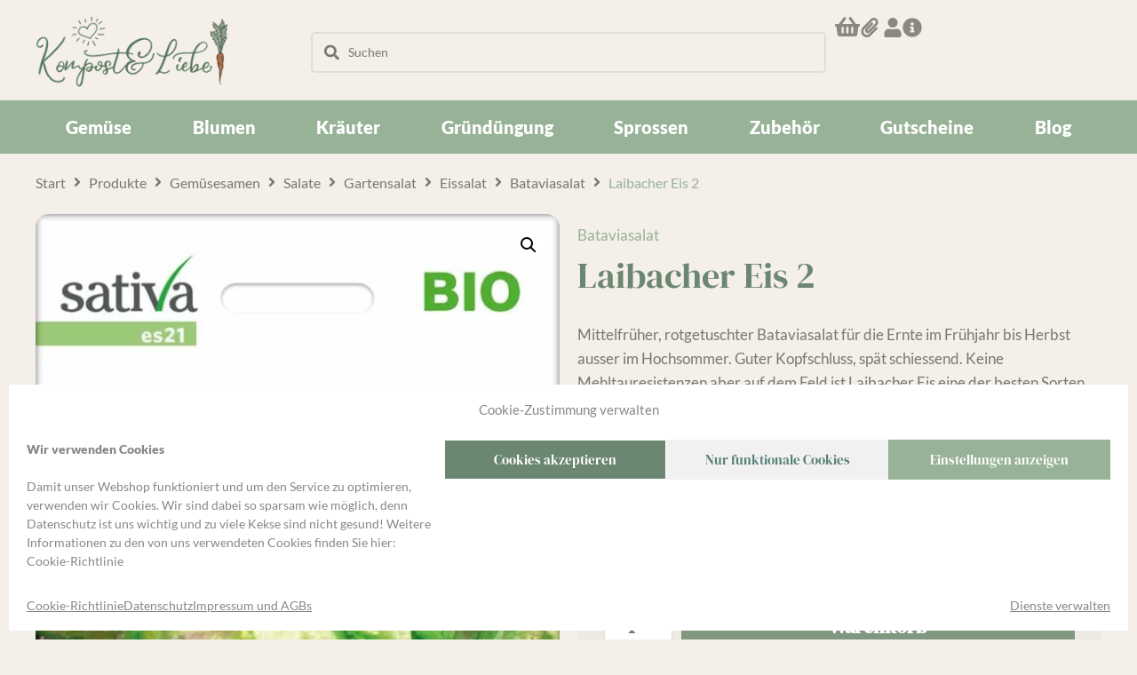

--- FILE ---
content_type: text/html; charset=UTF-8
request_url: https://www.kompostundliebe.de/laibacher-eis-batavia-salat-bio-samen-saatgut/
body_size: 104785
content:
<!DOCTYPE html>
<html lang="de" prefix="og: https://ogp.me/ns#">
<head><meta charset="UTF-8">
<link rel="profile" href="http://gmpg.org/xfn/11">
<link rel="pingback" href="https://www.kompostundliebe.de/xmlrpc.php"><meta name="viewport" content="width=device-width, initial-scale=1" />

            <script data-no-defer="1" data-ezscrex="false" data-cfasync="false" data-pagespeed-no-defer data-cookieconsent="ignore">
                var ctPublicFunctions = {"_ajax_nonce":"ed15885a4a","_rest_nonce":"3f977f2e31","_ajax_url":"\/wp-admin\/admin-ajax.php","_rest_url":"https:\/\/www.kompostundliebe.de\/wp-json\/","data__cookies_type":"none","data__ajax_type":"rest","data__bot_detector_enabled":"1","data__frontend_data_log_enabled":1,"cookiePrefix":"","wprocket_detected":false,"host_url":"www.kompostundliebe.de","text__ee_click_to_select":"Klicke, um die gesamten Daten auszuw\u00e4hlen","text__ee_original_email":"Die vollst\u00e4ndige Adresse lautet","text__ee_got_it":"Verstanden","text__ee_blocked":"Blockiert","text__ee_cannot_connect":"Kann keine Verbindung herstellen","text__ee_cannot_decode":"Kann E-Mail nicht dekodieren. Unbekannter Grund","text__ee_email_decoder":"CleanTalk E-Mail-Decoder","text__ee_wait_for_decoding":"Die Magie ist unterwegs!","text__ee_decoding_process":"Bitte warte einen Moment, w\u00e4hrend wir die Kontaktdaten entschl\u00fcsseln."}
            </script>
        
            <script data-no-defer="1" data-ezscrex="false" data-cfasync="false" data-pagespeed-no-defer data-cookieconsent="ignore">
                var ctPublic = {"_ajax_nonce":"ed15885a4a","settings__forms__check_internal":"0","settings__forms__check_external":"0","settings__forms__force_protection":0,"settings__forms__search_test":"0","settings__forms__wc_add_to_cart":"0","settings__data__bot_detector_enabled":"1","settings__sfw__anti_crawler":0,"blog_home":"https:\/\/www.kompostundliebe.de\/","pixel__setting":"0","pixel__enabled":false,"pixel__url":null,"data__email_check_before_post":"1","data__email_check_exist_post":0,"data__cookies_type":"none","data__key_is_ok":true,"data__visible_fields_required":true,"wl_brandname":"Anti-Spam by CleanTalk","wl_brandname_short":"CleanTalk","ct_checkjs_key":"2ebe4e1bd3d56878a1a36c0b569380e08fdfbb9bf69f90adc86c58b3e419fcdf","emailEncoderPassKey":"370e0349b9ed8b481673a76abc92195e","bot_detector_forms_excluded":"W10=","advancedCacheExists":false,"varnishCacheExists":false,"wc_ajax_add_to_cart":true}
            </script>
        
<!-- Suchmaschinen-Optimierung durch Rank Math PRO - https://rankmath.com/ -->
<title>Laibacher Eis 2 - Bataviasalat ???? BIO Samen / Saatgut kaufen | 3,05&nbsp;&euro;</title>
<meta name="description" content="Laibacher Eis, mittelfrüher Bataviasalat für die Ernte im Frühjahr bis Herbst außer im Hochsommer. Guter Kopfschluss, spät schießend. ???? BIO-Samen Saatgut"/>
<meta name="robots" content="follow, index, max-snippet:-1, max-video-preview:-1, max-image-preview:large"/>
<link rel="canonical" href="https://www.kompostundliebe.de/laibacher-eis-batavia-salat-bio-samen-saatgut/" />
<meta property="og:locale" content="de_DE" />
<meta property="og:type" content="product" />
<meta property="og:title" content="Laibacher Eis 2 - Bataviasalat ???? BIO Samen / Saatgut kaufen | 3,05&nbsp;&euro;" />
<meta property="og:description" content="Laibacher Eis, mittelfrüher Bataviasalat für die Ernte im Frühjahr bis Herbst außer im Hochsommer. Guter Kopfschluss, spät schießend. ???? BIO-Samen Saatgut" />
<meta property="og:url" content="https://www.kompostundliebe.de/laibacher-eis-batavia-salat-bio-samen-saatgut/" />
<meta property="og:site_name" content="Kompost&amp;Liebe" />
<meta property="og:updated_time" content="2025-12-30T21:50:22+00:00" />
<meta property="og:image" content="https://www.kompostundliebe.de/wp-content/uploads/2021/02/es21-design-1.jpg" />
<meta property="og:image:secure_url" content="https://www.kompostundliebe.de/wp-content/uploads/2021/02/es21-design-1.jpg" />
<meta property="og:image:width" content="839" />
<meta property="og:image:height" content="1200" />
<meta property="og:image:alt" content="Laibacher Eis 2 | Bataviasalat, bio samen, saatgut, kaufen sativa kompost und liebe online shop" />
<meta property="og:image:type" content="image/jpeg" />
<meta property="product:brand" content="Sativa" />
<meta property="product:price:amount" content="3.05" />
<meta property="product:price:currency" content="EUR" />
<meta property="product:availability" content="instock" />
<meta name="twitter:card" content="summary_large_image" />
<meta name="twitter:title" content="Laibacher Eis 2 - Bataviasalat ???? BIO Samen / Saatgut kaufen | 3,05&nbsp;&euro;" />
<meta name="twitter:description" content="Laibacher Eis, mittelfrüher Bataviasalat für die Ernte im Frühjahr bis Herbst außer im Hochsommer. Guter Kopfschluss, spät schießend. ???? BIO-Samen Saatgut" />
<meta name="twitter:image" content="https://www.kompostundliebe.de/wp-content/uploads/2021/02/es21-design-1.jpg" />
<meta name="twitter:label1" content="Preis" />
<meta name="twitter:data1" content="3,05&nbsp;&euro;" />
<meta name="twitter:label2" content="Verfügbarkeit" />
<meta name="twitter:data2" content="Vorrätig" />
<script type="application/ld+json" class="rank-math-schema">{"@context":"https://schema.org","@graph":[{"@type":["Store","Organization"],"@id":"https://www.kompostundliebe.de/#organization","name":"Kompost&amp;Liebe","url":"https://www.kompostundliebe.de","logo":{"@type":"ImageObject","@id":"https://www.kompostundliebe.de/#logo","url":"https://www.kompostundliebe.de/wp-content/uploads/kompostundliebe-logo500-2.png","contentUrl":"https://www.kompostundliebe.de/wp-content/uploads/kompostundliebe-logo500-2.png","caption":"Kompost&amp;Liebe","inLanguage":"de"},"openingHours":["Monday,Tuesday,Wednesday,Thursday,Friday,Saturday,Sunday 09:00-17:00"],"image":{"@id":"https://www.kompostundliebe.de/#logo"}},{"@type":"WebSite","@id":"https://www.kompostundliebe.de/#website","url":"https://www.kompostundliebe.de","name":"Kompost&amp;Liebe","alternateName":"Kompost&amp;Liebe","publisher":{"@id":"https://www.kompostundliebe.de/#organization"},"inLanguage":"de"},{"@type":"ImageObject","@id":"https://www.kompostundliebe.de/wp-content/uploads/2021/02/es21-design-1.jpg","url":"https://www.kompostundliebe.de/wp-content/uploads/2021/02/es21-design-1.jpg","width":"839","height":"1200","caption":"Laibacher Eis 2 | Bataviasalat, bio samen, saatgut, kaufen sativa kompost und liebe online shop","inLanguage":"de"},{"@type":"ItemPage","@id":"https://www.kompostundliebe.de/laibacher-eis-batavia-salat-bio-samen-saatgut/#webpage","url":"https://www.kompostundliebe.de/laibacher-eis-batavia-salat-bio-samen-saatgut/","name":"Laibacher Eis 2 - Bataviasalat ???? BIO Samen / Saatgut kaufen | 3,05&nbsp;&euro;","datePublished":"2022-01-22T20:24:45+00:00","dateModified":"2025-12-30T21:50:22+00:00","isPartOf":{"@id":"https://www.kompostundliebe.de/#website"},"primaryImageOfPage":{"@id":"https://www.kompostundliebe.de/wp-content/uploads/2021/02/es21-design-1.jpg"},"inLanguage":"de"},{"@type":"Product","brand":{"@type":"Brand","name":"Sativa"},"name":"Laibacher Eis 2 - Bataviasalat ???? BIO Samen / Saatgut kaufen | 3,05&nbsp;&euro;","description":"Laibacher Eis, mittelfr\u00fcher Bataviasalat f\u00fcr die Ernte im Fr\u00fchjahr bis Herbst au\u00dfer im Hochsommer. Guter Kopfschluss, sp\u00e4t schie\u00dfend. ???? BIO-Samen Saatgut","sku":"es21","category":"Gem\u00fcsesamen &gt; Salate &gt; Gartensalat &gt; Eissalat &gt; Bataviasalat","mainEntityOfPage":{"@id":"https://www.kompostundliebe.de/laibacher-eis-batavia-salat-bio-samen-saatgut/#webpage"},"gtin":"7640126481050","image":[{"@type":"ImageObject","url":"https://www.kompostundliebe.de/wp-content/uploads/2021/02/es21-design-1.jpg","height":"1200","width":"839"},{"@type":"ImageObject","url":"https://www.kompostundliebe.de/wp-content/uploads/2021/02/es21-design-2.jpg","height":"1200","width":"839"}],"offers":{"@type":"Offer","price":"3.05","priceCurrency":"EUR","priceValidUntil":"2027-12-31","availability":"http://schema.org/InStock","itemCondition":"NewCondition","url":"https://www.kompostundliebe.de/laibacher-eis-batavia-salat-bio-samen-saatgut/","seller":{"@type":"Organization","@id":"https://www.kompostundliebe.de/","name":"Kompost&amp;Liebe","url":"https://www.kompostundliebe.de","logo":"https://www.kompostundliebe.de/wp-content/uploads/kompostundliebe-logo500-2.png"},"priceSpecification":{"price":"3.05","priceCurrency":"EUR","valueAddedTaxIncluded":"true"}},"@id":"https://www.kompostundliebe.de/laibacher-eis-batavia-salat-bio-samen-saatgut/#richSnippet"}]}</script>
<!-- /Rank Math WordPress SEO Plugin -->

<link rel='dns-prefetch' href='//fd.cleantalk.org' />
<link rel='dns-prefetch' href='//fonts.googleapis.com' />
<link rel="alternate" type="application/rss+xml" title="Kompost&amp;Liebe &raquo; Feed" href="https://www.kompostundliebe.de/feed/" />
<link rel="alternate" type="application/rss+xml" title="Kompost&amp;Liebe &raquo; Kommentar-Feed" href="https://www.kompostundliebe.de/comments/feed/" />
<link rel="alternate" type="application/rss+xml" title="Kompost&amp;Liebe &raquo; Laibacher Eis 2-Kommentar-Feed" href="https://www.kompostundliebe.de/laibacher-eis-batavia-salat-bio-samen-saatgut/feed/" />
<link rel="alternate" title="oEmbed (JSON)" type="application/json+oembed" href="https://www.kompostundliebe.de/wp-json/oembed/1.0/embed?url=https%3A%2F%2Fwww.kompostundliebe.de%2Flaibacher-eis-batavia-salat-bio-samen-saatgut%2F" />
<link rel="alternate" title="oEmbed (XML)" type="text/xml+oembed" href="https://www.kompostundliebe.de/wp-json/oembed/1.0/embed?url=https%3A%2F%2Fwww.kompostundliebe.de%2Flaibacher-eis-batavia-salat-bio-samen-saatgut%2F&#038;format=xml" />
<style id='wp-img-auto-sizes-contain-inline-css' type='text/css'>
img:is([sizes=auto i],[sizes^="auto," i]){contain-intrinsic-size:3000px 1500px}
/*# sourceURL=wp-img-auto-sizes-contain-inline-css */
</style>

<link rel='stylesheet' id='jet-engine-wc-meta-boxes-css' href='https://www.kompostundliebe.de/wp-content/plugins/jet-engine/includes/compatibility/packages/woocommerce/inc/assets/css/admin/meta-boxes.css?ver=3.6.3' type='text/css' media='all' />
<link rel='stylesheet' id='swiper-css' href='https://www.kompostundliebe.de/wp-content/plugins/elementor/assets/lib/swiper/v8/css/swiper.min.css?ver=8.4.5' type='text/css' media='all' />
<link rel='stylesheet' id='e-swiper-css' href='https://www.kompostundliebe.de/wp-content/plugins/elementor/assets/css/conditionals/e-swiper.min.css?ver=3.34.1' type='text/css' media='all' />
<style id='wp-emoji-styles-inline-css' type='text/css'>

	img.wp-smiley, img.emoji {
		display: inline !important;
		border: none !important;
		box-shadow: none !important;
		height: 1em !important;
		width: 1em !important;
		margin: 0 0.07em !important;
		vertical-align: -0.1em !important;
		background: none !important;
		padding: 0 !important;
	}
/*# sourceURL=wp-emoji-styles-inline-css */
</style>
<link rel='stylesheet' id='wp-block-library-css' href='https://www.kompostundliebe.de/wp-includes/css/dist/block-library/style.min.css?ver=6.9' type='text/css' media='all' />
<style id='classic-theme-styles-inline-css' type='text/css'>
/*! This file is auto-generated */
.wp-block-button__link{color:#fff;background-color:#32373c;border-radius:9999px;box-shadow:none;text-decoration:none;padding:calc(.667em + 2px) calc(1.333em + 2px);font-size:1.125em}.wp-block-file__button{background:#32373c;color:#fff;text-decoration:none}
/*# sourceURL=/wp-includes/css/classic-themes.min.css */
</style>
<link rel='stylesheet' id='jet-engine-frontend-css' href='https://www.kompostundliebe.de/wp-content/plugins/jet-engine/assets/css/frontend.css?ver=3.6.3' type='text/css' media='all' />
<style id='global-styles-inline-css' type='text/css'>
:root{--wp--preset--aspect-ratio--square: 1;--wp--preset--aspect-ratio--4-3: 4/3;--wp--preset--aspect-ratio--3-4: 3/4;--wp--preset--aspect-ratio--3-2: 3/2;--wp--preset--aspect-ratio--2-3: 2/3;--wp--preset--aspect-ratio--16-9: 16/9;--wp--preset--aspect-ratio--9-16: 9/16;--wp--preset--color--black: #000000;--wp--preset--color--cyan-bluish-gray: #abb8c3;--wp--preset--color--white: #ffffff;--wp--preset--color--pale-pink: #f78da7;--wp--preset--color--vivid-red: #cf2e2e;--wp--preset--color--luminous-vivid-orange: #ff6900;--wp--preset--color--luminous-vivid-amber: #fcb900;--wp--preset--color--light-green-cyan: #7bdcb5;--wp--preset--color--vivid-green-cyan: #00d084;--wp--preset--color--pale-cyan-blue: #8ed1fc;--wp--preset--color--vivid-cyan-blue: #0693e3;--wp--preset--color--vivid-purple: #9b51e0;--wp--preset--gradient--vivid-cyan-blue-to-vivid-purple: linear-gradient(135deg,rgb(6,147,227) 0%,rgb(155,81,224) 100%);--wp--preset--gradient--light-green-cyan-to-vivid-green-cyan: linear-gradient(135deg,rgb(122,220,180) 0%,rgb(0,208,130) 100%);--wp--preset--gradient--luminous-vivid-amber-to-luminous-vivid-orange: linear-gradient(135deg,rgb(252,185,0) 0%,rgb(255,105,0) 100%);--wp--preset--gradient--luminous-vivid-orange-to-vivid-red: linear-gradient(135deg,rgb(255,105,0) 0%,rgb(207,46,46) 100%);--wp--preset--gradient--very-light-gray-to-cyan-bluish-gray: linear-gradient(135deg,rgb(238,238,238) 0%,rgb(169,184,195) 100%);--wp--preset--gradient--cool-to-warm-spectrum: linear-gradient(135deg,rgb(74,234,220) 0%,rgb(151,120,209) 20%,rgb(207,42,186) 40%,rgb(238,44,130) 60%,rgb(251,105,98) 80%,rgb(254,248,76) 100%);--wp--preset--gradient--blush-light-purple: linear-gradient(135deg,rgb(255,206,236) 0%,rgb(152,150,240) 100%);--wp--preset--gradient--blush-bordeaux: linear-gradient(135deg,rgb(254,205,165) 0%,rgb(254,45,45) 50%,rgb(107,0,62) 100%);--wp--preset--gradient--luminous-dusk: linear-gradient(135deg,rgb(255,203,112) 0%,rgb(199,81,192) 50%,rgb(65,88,208) 100%);--wp--preset--gradient--pale-ocean: linear-gradient(135deg,rgb(255,245,203) 0%,rgb(182,227,212) 50%,rgb(51,167,181) 100%);--wp--preset--gradient--electric-grass: linear-gradient(135deg,rgb(202,248,128) 0%,rgb(113,206,126) 100%);--wp--preset--gradient--midnight: linear-gradient(135deg,rgb(2,3,129) 0%,rgb(40,116,252) 100%);--wp--preset--font-size--small: 13px;--wp--preset--font-size--medium: 20px;--wp--preset--font-size--large: 36px;--wp--preset--font-size--x-large: 42px;--wp--preset--spacing--20: 0.44rem;--wp--preset--spacing--30: 0.67rem;--wp--preset--spacing--40: 1rem;--wp--preset--spacing--50: 1.5rem;--wp--preset--spacing--60: 2.25rem;--wp--preset--spacing--70: 3.38rem;--wp--preset--spacing--80: 5.06rem;--wp--preset--shadow--natural: 6px 6px 9px rgba(0, 0, 0, 0.2);--wp--preset--shadow--deep: 12px 12px 50px rgba(0, 0, 0, 0.4);--wp--preset--shadow--sharp: 6px 6px 0px rgba(0, 0, 0, 0.2);--wp--preset--shadow--outlined: 6px 6px 0px -3px rgb(255, 255, 255), 6px 6px rgb(0, 0, 0);--wp--preset--shadow--crisp: 6px 6px 0px rgb(0, 0, 0);}:where(.is-layout-flex){gap: 0.5em;}:where(.is-layout-grid){gap: 0.5em;}body .is-layout-flex{display: flex;}.is-layout-flex{flex-wrap: wrap;align-items: center;}.is-layout-flex > :is(*, div){margin: 0;}body .is-layout-grid{display: grid;}.is-layout-grid > :is(*, div){margin: 0;}:where(.wp-block-columns.is-layout-flex){gap: 2em;}:where(.wp-block-columns.is-layout-grid){gap: 2em;}:where(.wp-block-post-template.is-layout-flex){gap: 1.25em;}:where(.wp-block-post-template.is-layout-grid){gap: 1.25em;}.has-black-color{color: var(--wp--preset--color--black) !important;}.has-cyan-bluish-gray-color{color: var(--wp--preset--color--cyan-bluish-gray) !important;}.has-white-color{color: var(--wp--preset--color--white) !important;}.has-pale-pink-color{color: var(--wp--preset--color--pale-pink) !important;}.has-vivid-red-color{color: var(--wp--preset--color--vivid-red) !important;}.has-luminous-vivid-orange-color{color: var(--wp--preset--color--luminous-vivid-orange) !important;}.has-luminous-vivid-amber-color{color: var(--wp--preset--color--luminous-vivid-amber) !important;}.has-light-green-cyan-color{color: var(--wp--preset--color--light-green-cyan) !important;}.has-vivid-green-cyan-color{color: var(--wp--preset--color--vivid-green-cyan) !important;}.has-pale-cyan-blue-color{color: var(--wp--preset--color--pale-cyan-blue) !important;}.has-vivid-cyan-blue-color{color: var(--wp--preset--color--vivid-cyan-blue) !important;}.has-vivid-purple-color{color: var(--wp--preset--color--vivid-purple) !important;}.has-black-background-color{background-color: var(--wp--preset--color--black) !important;}.has-cyan-bluish-gray-background-color{background-color: var(--wp--preset--color--cyan-bluish-gray) !important;}.has-white-background-color{background-color: var(--wp--preset--color--white) !important;}.has-pale-pink-background-color{background-color: var(--wp--preset--color--pale-pink) !important;}.has-vivid-red-background-color{background-color: var(--wp--preset--color--vivid-red) !important;}.has-luminous-vivid-orange-background-color{background-color: var(--wp--preset--color--luminous-vivid-orange) !important;}.has-luminous-vivid-amber-background-color{background-color: var(--wp--preset--color--luminous-vivid-amber) !important;}.has-light-green-cyan-background-color{background-color: var(--wp--preset--color--light-green-cyan) !important;}.has-vivid-green-cyan-background-color{background-color: var(--wp--preset--color--vivid-green-cyan) !important;}.has-pale-cyan-blue-background-color{background-color: var(--wp--preset--color--pale-cyan-blue) !important;}.has-vivid-cyan-blue-background-color{background-color: var(--wp--preset--color--vivid-cyan-blue) !important;}.has-vivid-purple-background-color{background-color: var(--wp--preset--color--vivid-purple) !important;}.has-black-border-color{border-color: var(--wp--preset--color--black) !important;}.has-cyan-bluish-gray-border-color{border-color: var(--wp--preset--color--cyan-bluish-gray) !important;}.has-white-border-color{border-color: var(--wp--preset--color--white) !important;}.has-pale-pink-border-color{border-color: var(--wp--preset--color--pale-pink) !important;}.has-vivid-red-border-color{border-color: var(--wp--preset--color--vivid-red) !important;}.has-luminous-vivid-orange-border-color{border-color: var(--wp--preset--color--luminous-vivid-orange) !important;}.has-luminous-vivid-amber-border-color{border-color: var(--wp--preset--color--luminous-vivid-amber) !important;}.has-light-green-cyan-border-color{border-color: var(--wp--preset--color--light-green-cyan) !important;}.has-vivid-green-cyan-border-color{border-color: var(--wp--preset--color--vivid-green-cyan) !important;}.has-pale-cyan-blue-border-color{border-color: var(--wp--preset--color--pale-cyan-blue) !important;}.has-vivid-cyan-blue-border-color{border-color: var(--wp--preset--color--vivid-cyan-blue) !important;}.has-vivid-purple-border-color{border-color: var(--wp--preset--color--vivid-purple) !important;}.has-vivid-cyan-blue-to-vivid-purple-gradient-background{background: var(--wp--preset--gradient--vivid-cyan-blue-to-vivid-purple) !important;}.has-light-green-cyan-to-vivid-green-cyan-gradient-background{background: var(--wp--preset--gradient--light-green-cyan-to-vivid-green-cyan) !important;}.has-luminous-vivid-amber-to-luminous-vivid-orange-gradient-background{background: var(--wp--preset--gradient--luminous-vivid-amber-to-luminous-vivid-orange) !important;}.has-luminous-vivid-orange-to-vivid-red-gradient-background{background: var(--wp--preset--gradient--luminous-vivid-orange-to-vivid-red) !important;}.has-very-light-gray-to-cyan-bluish-gray-gradient-background{background: var(--wp--preset--gradient--very-light-gray-to-cyan-bluish-gray) !important;}.has-cool-to-warm-spectrum-gradient-background{background: var(--wp--preset--gradient--cool-to-warm-spectrum) !important;}.has-blush-light-purple-gradient-background{background: var(--wp--preset--gradient--blush-light-purple) !important;}.has-blush-bordeaux-gradient-background{background: var(--wp--preset--gradient--blush-bordeaux) !important;}.has-luminous-dusk-gradient-background{background: var(--wp--preset--gradient--luminous-dusk) !important;}.has-pale-ocean-gradient-background{background: var(--wp--preset--gradient--pale-ocean) !important;}.has-electric-grass-gradient-background{background: var(--wp--preset--gradient--electric-grass) !important;}.has-midnight-gradient-background{background: var(--wp--preset--gradient--midnight) !important;}.has-small-font-size{font-size: var(--wp--preset--font-size--small) !important;}.has-medium-font-size{font-size: var(--wp--preset--font-size--medium) !important;}.has-large-font-size{font-size: var(--wp--preset--font-size--large) !important;}.has-x-large-font-size{font-size: var(--wp--preset--font-size--x-large) !important;}
:where(.wp-block-post-template.is-layout-flex){gap: 1.25em;}:where(.wp-block-post-template.is-layout-grid){gap: 1.25em;}
:where(.wp-block-term-template.is-layout-flex){gap: 1.25em;}:where(.wp-block-term-template.is-layout-grid){gap: 1.25em;}
:where(.wp-block-columns.is-layout-flex){gap: 2em;}:where(.wp-block-columns.is-layout-grid){gap: 2em;}
:root :where(.wp-block-pullquote){font-size: 1.5em;line-height: 1.6;}
/*# sourceURL=global-styles-inline-css */
</style>
<link rel='stylesheet' id='woo-coupon-usage-style-css' href='https://www.kompostundliebe.de/wp-content/plugins/woo-coupon-usage/css/style.css?ver=7.0.0' type='text/css' media='all' />
<link rel='stylesheet' id='cleantalk-public-css-css' href='https://www.kompostundliebe.de/wp-content/plugins/cleantalk-spam-protect/css/cleantalk-public.min.css?ver=6.70.1_1766206817' type='text/css' media='all' />
<link rel='stylesheet' id='cleantalk-email-decoder-css-css' href='https://www.kompostundliebe.de/wp-content/plugins/cleantalk-spam-protect/css/cleantalk-email-decoder.min.css?ver=6.70.1_1766206817' type='text/css' media='all' />
<link rel='stylesheet' id='photoswipe-css' href='https://www.kompostundliebe.de/wp-content/plugins/woocommerce/assets/css/photoswipe/photoswipe.min.css?ver=10.4.3' type='text/css' media='all' />
<link rel='stylesheet' id='photoswipe-default-skin-css' href='https://www.kompostundliebe.de/wp-content/plugins/woocommerce/assets/css/photoswipe/default-skin/default-skin.min.css?ver=10.4.3' type='text/css' media='all' />
<link rel='stylesheet' id='woocommerce-layout-css' href='https://www.kompostundliebe.de/wp-content/plugins/woocommerce/assets/css/woocommerce-layout.css?ver=10.4.3' type='text/css' media='all' />
<link rel='stylesheet' id='woocommerce-smallscreen-css' href='https://www.kompostundliebe.de/wp-content/plugins/woocommerce/assets/css/woocommerce-smallscreen.css?ver=10.4.3' type='text/css' media='only screen and (max-width: 768px)' />
<link rel='stylesheet' id='woocommerce-general-css' href='https://www.kompostundliebe.de/wp-content/plugins/woocommerce/assets/css/woocommerce.css?ver=10.4.3' type='text/css' media='all' />
<style id='woocommerce-inline-inline-css' type='text/css'>
.woocommerce form .form-row .required { visibility: visible; }
/*# sourceURL=woocommerce-inline-inline-css */
</style>
<link rel='stylesheet' id='cmplz-general-css' href='https://www.kompostundliebe.de/wp-content/plugins/complianz-gdpr/assets/css/cookieblocker.min.css?ver=1765947449' type='text/css' media='all' />
<link rel='stylesheet' id='iksm-public-style-css' href='https://www.kompostundliebe.de/wp-content/plugins/iks-menu-pro/assets/css/public.css?ver=1.12.1' type='text/css' media='all' />
<link rel='stylesheet' id='yith-wcbr-css' href='https://www.kompostundliebe.de/wp-content/plugins/yith-woocommerce-brands-add-on/assets/css/yith-wcbr.css?ver=2.37.0' type='text/css' media='all' />
<link rel='stylesheet' id='font-awesome-css' href='https://www.kompostundliebe.de/wp-content/plugins/elementor/assets/lib/font-awesome/css/font-awesome.min.css?ver=4.7.0' type='text/css' media='all' />
<style id='font-awesome-inline-css' type='text/css'>
[data-font="FontAwesome"]:before {font-family: 'FontAwesome' !important;content: attr(data-icon) !important;speak: none !important;font-weight: normal !important;font-variant: normal !important;text-transform: none !important;line-height: 1 !important;font-style: normal !important;-webkit-font-smoothing: antialiased !important;-moz-osx-font-smoothing: grayscale !important;}
/*# sourceURL=font-awesome-inline-css */
</style>
<link rel='stylesheet' id='kava-parent-theme-style-css' href='https://www.kompostundliebe.de/wp-content/themes/kava/style.css?ver=2.1.4' type='text/css' media='all' />
<link rel='stylesheet' id='kava-theme-style-css' href='https://www.kompostundliebe.de/wp-content/themes/kava-child/style.css?ver=2.1.4' type='text/css' media='all' />
<link rel='stylesheet' id='cx-google-fonts-kava-css' href='//fonts.googleapis.com/css?family=Roboto%3A300%2C400%2C500%2C900%7CMontserrat%3A700&#038;subset=latin&#038;ver=6.9' type='text/css' media='all' />
<link rel='stylesheet' id='font-awesome-all-css' href='https://www.kompostundliebe.de/wp-content/plugins/jet-menu/assets/public/lib/font-awesome/css/all.min.css?ver=5.12.0' type='text/css' media='all' />
<link rel='stylesheet' id='font-awesome-v4-shims-css' href='https://www.kompostundliebe.de/wp-content/plugins/jet-menu/assets/public/lib/font-awesome/css/v4-shims.min.css?ver=5.12.0' type='text/css' media='all' />
<link rel='stylesheet' id='jet-menu-public-styles-css' href='https://www.kompostundliebe.de/wp-content/plugins/jet-menu/assets/public/css/public.css?ver=2.4.8' type='text/css' media='all' />
<link rel='stylesheet' id='jet-popup-frontend-css' href='https://www.kompostundliebe.de/wp-content/plugins/jet-popup/assets/css/jet-popup-frontend.css?ver=2.0.11' type='text/css' media='all' />
<link rel='stylesheet' id='jet-woo-builder-css' href='https://www.kompostundliebe.de/wp-content/plugins/jet-woo-builder/assets/css/frontend.css?ver=2.1.17' type='text/css' media='all' />
<style id='jet-woo-builder-inline-css' type='text/css'>
@font-face {
				font-family: "WooCommerce";
				font-weight: normal;
				font-style: normal;
				src: url("https://www.kompostundliebe.de/wp-content/plugins/woocommerce/assets/fonts/WooCommerce.eot");
				src: url("https://www.kompostundliebe.de/wp-content/plugins/woocommerce/assets/fonts/WooCommerce.eot?#iefix") format("embedded-opentype"),
					 url("https://www.kompostundliebe.de/wp-content/plugins/woocommerce/assets/fonts/WooCommerce.woff") format("woff"),
					 url("https://www.kompostundliebe.de/wp-content/plugins/woocommerce/assets/fonts/WooCommerce.ttf") format("truetype"),
					 url("https://www.kompostundliebe.de/wp-content/plugins/woocommerce/assets/fonts/WooCommerce.svg#WooCommerce") format("svg");
			}
/*# sourceURL=jet-woo-builder-inline-css */
</style>
<link rel='stylesheet' id='jet-woo-builder-kava-css' href='https://www.kompostundliebe.de/wp-content/plugins/jet-woo-builder/includes/compatibility/packages/themes/kava/assets/css/style.css?ver=2.1.17' type='text/css' media='all' />
<link rel='stylesheet' id='mediaelement-css' href='https://www.kompostundliebe.de/wp-includes/js/mediaelement/mediaelementplayer-legacy.min.css?ver=4.2.17' type='text/css' media='all' />
<link rel='stylesheet' id='jet-gallery-frontend-css' href='https://www.kompostundliebe.de/wp-content/plugins/jet-woo-product-gallery/assets/css/frontend.css?ver=2.1.21' type='text/css' media='all' />
<link rel='stylesheet' id='jet-gallery-widget-gallery-anchor-nav-css' href='https://www.kompostundliebe.de/wp-content/plugins/jet-woo-product-gallery/assets/css/widgets/gallery-anchor-nav.css?ver=2.1.21' type='text/css' media='all' />
<link rel='stylesheet' id='jet-gallery-widget-gallery-grid-css' href='https://www.kompostundliebe.de/wp-content/plugins/jet-woo-product-gallery/assets/css/widgets/gallery-grid.css?ver=2.1.21' type='text/css' media='all' />
<link rel='stylesheet' id='jet-gallery-widget-gallery-modern-css' href='https://www.kompostundliebe.de/wp-content/plugins/jet-woo-product-gallery/assets/css/widgets/gallery-modern.css?ver=2.1.21' type='text/css' media='all' />
<link rel='stylesheet' id='jet-gallery-widget-gallery-slider-css' href='https://www.kompostundliebe.de/wp-content/plugins/jet-woo-product-gallery/assets/css/widgets/gallery-slider.css?ver=2.1.21' type='text/css' media='all' />
<link rel='stylesheet' id='jet-blocks-css' href='https://www.kompostundliebe.de/wp-content/uploads/elementor/css/custom-jet-blocks.css?ver=1.3.16' type='text/css' media='all' />
<link rel='stylesheet' id='elementor-frontend-css' href='https://www.kompostundliebe.de/wp-content/uploads/elementor/css/custom-frontend.min.css?ver=1768800536' type='text/css' media='all' />
<style id='elementor-frontend-inline-css' type='text/css'>

				.elementor-widget-woocommerce-checkout-page .woocommerce table.woocommerce-checkout-review-order-table {
				    margin: var(--sections-margin, 24px 0 24px 0);
				    padding: var(--sections-padding, 16px 16px);
				}
				.elementor-widget-woocommerce-checkout-page .woocommerce table.woocommerce-checkout-review-order-table .cart_item td.product-name {
				    padding-right: 20px;
				}
				.elementor-widget-woocommerce-checkout-page .woocommerce .woocommerce-checkout #payment {
					border: none;
					padding: 0;
				}
				.elementor-widget-woocommerce-checkout-page .woocommerce .e-checkout__order_review-2 {
					background: var(--sections-background-color, #ffffff);
				    border-radius: var(--sections-border-radius, 3px);
				    padding: var(--sections-padding, 16px 30px);
				    margin: var(--sections-margin, 0 0 24px 0);
				    border-style: var(--sections-border-type, solid);
				    border-color: var(--sections-border-color, #D5D8DC);
				    border-width: 1px;
				    display: block;
				}
				.elementor-widget-woocommerce-checkout-page .woocommerce-checkout .place-order {
					display: -webkit-box;
					display: -ms-flexbox;
					display: flex;
					-webkit-box-orient: vertical;
					-webkit-box-direction: normal;
					-ms-flex-direction: column;
					flex-direction: column;
					-ms-flex-wrap: wrap;
					flex-wrap: wrap;
					padding: 0;
					margin-bottom: 0;
					margin-top: 1em;
					-webkit-box-align: var(--place-order-title-alignment, stretch);
					-ms-flex-align: var(--place-order-title-alignment, stretch);
					align-items: var(--place-order-title-alignment, stretch); 
				}
				.elementor-widget-woocommerce-checkout-page .woocommerce-checkout #place_order {
					background-color: #5bc0de;
					width: var(--purchase-button-width, auto);
					float: none;
					color: var(--purchase-button-normal-text-color, #ffffff);
					min-height: auto;
					padding: var(--purchase-button-padding, 1em 1em);
					border-radius: var(--purchase-button-border-radius, 3px); 
		        }
		        .elementor-widget-woocommerce-checkout-page .woocommerce-checkout #place_order:hover {
					background-color: #5bc0de;
					color: var(--purchase-button-hover-text-color, #ffffff);
					border-color: var(--purchase-button-hover-border-color, #5bc0de);
					-webkit-transition-duration: var(--purchase-button-hover-transition-duration, 0.3s);
					-o-transition-duration: var(--purchase-button-hover-transition-duration, 0.3s);
					transition-duration: var(--purchase-button-hover-transition-duration, 0.3s); 
                }
			
/*# sourceURL=elementor-frontend-inline-css */
</style>
<link rel='stylesheet' id='elementor-post-72906-css' href='https://www.kompostundliebe.de/wp-content/uploads/elementor/css/post-72906.css?ver=1768800538' type='text/css' media='all' />
<link rel='stylesheet' id='jet-tabs-frontend-css' href='https://www.kompostundliebe.de/wp-content/plugins/jet-tabs/assets/css/jet-tabs-frontend.css?ver=2.2.7' type='text/css' media='all' />
<link rel='stylesheet' id='jet-tricks-frontend-css' href='https://www.kompostundliebe.de/wp-content/plugins/jet-tricks/assets/css/jet-tricks-frontend.css?ver=1.5.1' type='text/css' media='all' />
<link rel='stylesheet' id='elementor-post-73246-css' href='https://www.kompostundliebe.de/wp-content/uploads/elementor/css/post-73246.css?ver=1768800538' type='text/css' media='all' />
<link rel='stylesheet' id='elementor-post-75090-css' href='https://www.kompostundliebe.de/wp-content/uploads/elementor/css/post-75090.css?ver=1768800545' type='text/css' media='all' />
<link rel='stylesheet' id='jet-theme-core-frontend-styles-css' href='https://www.kompostundliebe.de/wp-content/plugins/jet-theme-core/assets/css/frontend.css?ver=2.2.2.1' type='text/css' media='all' />
<link rel='stylesheet' id='pafe-57875-css' href='https://www.kompostundliebe.de/wp-content/uploads/premium-addons-elementor/pafe-57875.css?ver=1767131422' type='text/css' media='all' />
<link rel='stylesheet' id='elementor-post-57875-css' href='https://www.kompostundliebe.de/wp-content/uploads/elementor/css/post-57875.css?ver=1768800545' type='text/css' media='all' />
<link rel='stylesheet' id='widget-heading-css' href='https://www.kompostundliebe.de/wp-content/plugins/elementor/assets/css/widget-heading.min.css?ver=3.34.1' type='text/css' media='all' />
<link rel='stylesheet' id='widget-nav-menu-css' href='https://www.kompostundliebe.de/wp-content/uploads/elementor/css/custom-pro-widget-nav-menu.min.css?ver=1768800537' type='text/css' media='all' />
<link rel='stylesheet' id='widget-image-css' href='https://www.kompostundliebe.de/wp-content/plugins/elementor/assets/css/widget-image.min.css?ver=3.34.1' type='text/css' media='all' />
<link rel='stylesheet' id='elementor-post-54308-css' href='https://www.kompostundliebe.de/wp-content/uploads/elementor/css/post-54308.css?ver=1768800538' type='text/css' media='all' />
<link rel='stylesheet' id='e-woocommerce-notices-css' href='https://www.kompostundliebe.de/wp-content/plugins/elementor-pro/assets/css/woocommerce-notices.min.css?ver=3.34.0' type='text/css' media='all' />
<link rel='stylesheet' id='woocommerce-gzd-layout-css' href='https://www.kompostundliebe.de/wp-content/plugins/woocommerce-germanized/build/static/layout-styles.css?ver=3.20.5' type='text/css' media='all' />
<style id='woocommerce-gzd-layout-inline-css' type='text/css'>
.woocommerce-checkout .shop_table { background-color: #d3d3d3; } .product p.deposit-packaging-type { font-size: 1.25em !important; }
                .wc-gzd-nutri-score-value-a {
                    background: url(https://www.kompostundliebe.de/wp-content/plugins/woocommerce-germanized/assets/images/nutri-score-a.svg) no-repeat;
                }
                .wc-gzd-nutri-score-value-b {
                    background: url(https://www.kompostundliebe.de/wp-content/plugins/woocommerce-germanized/assets/images/nutri-score-b.svg) no-repeat;
                }
                .wc-gzd-nutri-score-value-c {
                    background: url(https://www.kompostundliebe.de/wp-content/plugins/woocommerce-germanized/assets/images/nutri-score-c.svg) no-repeat;
                }
                .wc-gzd-nutri-score-value-d {
                    background: url(https://www.kompostundliebe.de/wp-content/plugins/woocommerce-germanized/assets/images/nutri-score-d.svg) no-repeat;
                }
                .wc-gzd-nutri-score-value-e {
                    background: url(https://www.kompostundliebe.de/wp-content/plugins/woocommerce-germanized/assets/images/nutri-score-e.svg) no-repeat;
                }
            
/*# sourceURL=woocommerce-gzd-layout-inline-css */
</style>
<link rel='stylesheet' id='jquery-chosen-css' href='https://www.kompostundliebe.de/wp-content/plugins/jet-search/assets/lib/chosen/chosen.min.css?ver=1.8.7' type='text/css' media='all' />
<link rel='stylesheet' id='jet-search-css' href='https://www.kompostundliebe.de/wp-content/plugins/jet-search/assets/css/jet-search.css?ver=3.5.6' type='text/css' media='all' />
<script type="text/javascript" src="https://www.kompostundliebe.de/wp-includes/js/jquery/jquery.min.js?ver=3.7.1" id="jquery-core-js"></script>
<script type="text/javascript" src="https://www.kompostundliebe.de/wp-includes/js/jquery/jquery-migrate.min.js?ver=3.4.1" id="jquery-migrate-js"></script>
<script type="text/javascript" src="https://www.kompostundliebe.de/wp-includes/js/imagesloaded.min.js?ver=6.9" id="imagesLoaded-js"></script>
<script type="text/javascript" src="https://www.kompostundliebe.de/wp-content/plugins/cleantalk-spam-protect/js/apbct-public-bundle.min.js?ver=6.70.1_1766206817" id="apbct-public-bundle.min-js-js"></script>
<script type="text/javascript" src="https://fd.cleantalk.org/ct-bot-detector-wrapper.js?ver=6.70.1" id="ct_bot_detector-js" defer="defer" data-wp-strategy="defer"></script>
<script type="text/javascript" src="https://www.kompostundliebe.de/wp-content/plugins/woocommerce/assets/js/jquery-blockui/jquery.blockUI.min.js?ver=2.7.0-wc.10.4.3" id="wc-jquery-blockui-js" defer="defer" data-wp-strategy="defer"></script>
<script type="text/javascript" id="wc-add-to-cart-js-extra">
/* <![CDATA[ */
var wc_add_to_cart_params = {"ajax_url":"/wp-admin/admin-ajax.php","wc_ajax_url":"/?wc-ajax=%%endpoint%%","i18n_view_cart":"Warenkorb anzeigen","cart_url":"https://www.kompostundliebe.de/cart/","is_cart":"","cart_redirect_after_add":"no"};
//# sourceURL=wc-add-to-cart-js-extra
/* ]]> */
</script>
<script type="text/javascript" src="https://www.kompostundliebe.de/wp-content/plugins/woocommerce/assets/js/frontend/add-to-cart.min.js?ver=10.4.3" id="wc-add-to-cart-js" defer="defer" data-wp-strategy="defer"></script>
<script type="text/javascript" src="https://www.kompostundliebe.de/wp-content/plugins/woocommerce/assets/js/zoom/jquery.zoom.min.js?ver=1.7.21-wc.10.4.3" id="wc-zoom-js" defer="defer" data-wp-strategy="defer"></script>
<script type="text/javascript" src="https://www.kompostundliebe.de/wp-content/plugins/woocommerce/assets/js/flexslider/jquery.flexslider.min.js?ver=2.7.2-wc.10.4.3" id="wc-flexslider-js" defer="defer" data-wp-strategy="defer"></script>
<script type="text/javascript" src="https://www.kompostundliebe.de/wp-content/plugins/woocommerce/assets/js/photoswipe/photoswipe.min.js?ver=4.1.1-wc.10.4.3" id="wc-photoswipe-js" defer="defer" data-wp-strategy="defer"></script>
<script type="text/javascript" src="https://www.kompostundliebe.de/wp-content/plugins/woocommerce/assets/js/photoswipe/photoswipe-ui-default.min.js?ver=4.1.1-wc.10.4.3" id="wc-photoswipe-ui-default-js" defer="defer" data-wp-strategy="defer"></script>
<script type="text/javascript" id="wc-single-product-js-extra">
/* <![CDATA[ */
var wc_single_product_params = {"i18n_required_rating_text":"Bitte w\u00e4hle eine Bewertung","i18n_rating_options":["1 von 5\u00a0Sternen","2 von 5\u00a0Sternen","3 von 5\u00a0Sternen","4 von 5\u00a0Sternen","5 von 5\u00a0Sternen"],"i18n_product_gallery_trigger_text":"Bildergalerie im Vollbildmodus anzeigen","review_rating_required":"yes","flexslider":{"rtl":false,"animation":"slide","smoothHeight":true,"directionNav":false,"controlNav":"thumbnails","slideshow":false,"animationSpeed":500,"animationLoop":false,"allowOneSlide":false},"zoom_enabled":"1","zoom_options":[],"photoswipe_enabled":"1","photoswipe_options":{"shareEl":false,"closeOnScroll":false,"history":false,"hideAnimationDuration":0,"showAnimationDuration":0},"flexslider_enabled":"1"};
//# sourceURL=wc-single-product-js-extra
/* ]]> */
</script>
<script type="text/javascript" src="https://www.kompostundliebe.de/wp-content/plugins/woocommerce/assets/js/frontend/single-product.min.js?ver=10.4.3" id="wc-single-product-js" defer="defer" data-wp-strategy="defer"></script>
<script type="text/javascript" src="https://www.kompostundliebe.de/wp-content/plugins/woocommerce/assets/js/js-cookie/js.cookie.min.js?ver=2.1.4-wc.10.4.3" id="wc-js-cookie-js" defer="defer" data-wp-strategy="defer"></script>
<script type="text/javascript" id="woocommerce-js-extra">
/* <![CDATA[ */
var woocommerce_params = {"ajax_url":"/wp-admin/admin-ajax.php","wc_ajax_url":"/?wc-ajax=%%endpoint%%","i18n_password_show":"Passwort anzeigen","i18n_password_hide":"Passwort ausblenden"};
//# sourceURL=woocommerce-js-extra
/* ]]> */
</script>
<script type="text/javascript" src="https://www.kompostundliebe.de/wp-content/plugins/woocommerce/assets/js/frontend/woocommerce.min.js?ver=10.4.3" id="woocommerce-js" defer="defer" data-wp-strategy="defer"></script>
<script type="text/javascript" src="https://www.kompostundliebe.de/wp-content/plugins/iks-menu-pro/assets/js/public.js?ver=1.12.1" id="iksm-public-script-js"></script>
<script type="text/javascript" src="https://www.kompostundliebe.de/wp-content/plugins/iks-menu-pro/assets/js/menu.js?ver=1.12.1" id="iksm-menu-script-js"></script>
<script type="text/javascript" id="WCPAY_ASSETS-js-extra">
/* <![CDATA[ */
var wcpayAssets = {"url":"https://www.kompostundliebe.de/wp-content/plugins/woocommerce-payments/dist/"};
//# sourceURL=WCPAY_ASSETS-js-extra
/* ]]> */
</script>
<script type="text/javascript" id="wc-gzd-unit-price-observer-queue-js-extra">
/* <![CDATA[ */
var wc_gzd_unit_price_observer_queue_params = {"ajax_url":"/wp-admin/admin-ajax.php","wc_ajax_url":"/?wc-ajax=%%endpoint%%","refresh_unit_price_nonce":"bdf245629a"};
//# sourceURL=wc-gzd-unit-price-observer-queue-js-extra
/* ]]> */
</script>
<script type="text/javascript" src="https://www.kompostundliebe.de/wp-content/plugins/woocommerce-germanized/build/static/unit-price-observer-queue.js?ver=3.20.5" id="wc-gzd-unit-price-observer-queue-js" defer="defer" data-wp-strategy="defer"></script>
<script type="text/javascript" src="https://www.kompostundliebe.de/wp-content/plugins/woocommerce/assets/js/accounting/accounting.min.js?ver=0.4.2" id="wc-accounting-js"></script>
<script type="text/javascript" id="wc-gzd-unit-price-observer-js-extra">
/* <![CDATA[ */
var wc_gzd_unit_price_observer_params = {"wrapper":".product","price_selector":{"p.price":{"is_total_price":false,"is_primary_selector":true,"quantity_selector":""}},"replace_price":"1","product_id":"54746","price_decimal_sep":",","price_thousand_sep":".","qty_selector":"input.quantity, input.qty","refresh_on_load":"1"};
//# sourceURL=wc-gzd-unit-price-observer-js-extra
/* ]]> */
</script>
<script type="text/javascript" src="https://www.kompostundliebe.de/wp-content/plugins/woocommerce-germanized/build/static/unit-price-observer.js?ver=3.20.5" id="wc-gzd-unit-price-observer-js" defer="defer" data-wp-strategy="defer"></script>
<link rel="https://api.w.org/" href="https://www.kompostundliebe.de/wp-json/" /><link rel="alternate" title="JSON" type="application/json" href="https://www.kompostundliebe.de/wp-json/wp/v2/product/54746" /><link rel="EditURI" type="application/rsd+xml" title="RSD" href="https://www.kompostundliebe.de/xmlrpc.php?rsd" />
<meta name="generator" content="WordPress 6.9" />
<link rel='shortlink' href='https://www.kompostundliebe.de/?p=54746' />
			<style>.cmplz-hidden {
					display: none !important;
				}</style><style type="text/css" id="iksm-dynamic-style"></style>	<noscript><style>.woocommerce-product-gallery{ opacity: 1 !important; }</style></noscript>
	<meta name="google-adsense-account" content="ca-pub-3695693165018161">
			<style>
				.e-con.e-parent:nth-of-type(n+4):not(.e-lazyloaded):not(.e-no-lazyload),
				.e-con.e-parent:nth-of-type(n+4):not(.e-lazyloaded):not(.e-no-lazyload) * {
					background-image: none !important;
				}
				@media screen and (max-height: 1024px) {
					.e-con.e-parent:nth-of-type(n+3):not(.e-lazyloaded):not(.e-no-lazyload),
					.e-con.e-parent:nth-of-type(n+3):not(.e-lazyloaded):not(.e-no-lazyload) * {
						background-image: none !important;
					}
				}
				@media screen and (max-height: 640px) {
					.e-con.e-parent:nth-of-type(n+2):not(.e-lazyloaded):not(.e-no-lazyload),
					.e-con.e-parent:nth-of-type(n+2):not(.e-lazyloaded):not(.e-no-lazyload) * {
						background-image: none !important;
					}
				}
			</style>
			<script type="text/javascript" id="google_gtagjs" src="https://www.googletagmanager.com/gtag/js?id=G-RVFBPPB67E" async="async"></script>
<script type="text/javascript" id="google_gtagjs-inline">
/* <![CDATA[ */
window.dataLayer = window.dataLayer || [];function gtag(){dataLayer.push(arguments);}gtag('js', new Date());gtag('config', 'G-RVFBPPB67E', {} );
/* ]]> */
</script>
<link rel="icon" href="https://www.kompostundliebe.de/wp-content/uploads/2021/02/cropped-Favicon2-1-32x32.png" sizes="32x32" />
<link rel="icon" href="https://www.kompostundliebe.de/wp-content/uploads/2021/02/cropped-Favicon2-1-192x192.png" sizes="192x192" />
<link rel="apple-touch-icon" href="https://www.kompostundliebe.de/wp-content/uploads/2021/02/cropped-Favicon2-1-180x180.png" />
<meta name="msapplication-TileImage" content="https://www.kompostundliebe.de/wp-content/uploads/2021/02/cropped-Favicon2-1-270x270.png" />
		<style type="text/css" id="wp-custom-css">
			.elementor-widget-woocommerce-products.elementor-wc-products ul.products li.product .button {
    font-family: "DM Serif Display", Sans-serif;
    
} 

p {
   display:block 
	 margin-block-start: 0em;
    margin-block-end: 0em;
    margin-inline-start: 0px;
   	margin-inline-end: 0px; 

}

.woocommerce .product .elementor-jet-single-add-to-cart .cart .quantity .qty {
    width: 3.5em;
    
}

.jet-smart-filters-color-image[data-indexer-rule="hide"] {
    visibility: hidden;
    position: absolute;
    pointer-events: none;
    height: 0;
    padding: 0;
    margin: 0;
}

/* Anpassung des umliegenden Bereichs */
.jet-smart-filters-color-image[data-indexer-rule="hide"] + .filter3 {
    margin-right: 50px; 
}



.elementor-menu-cart__toggle .elementor-button:focus {
  color:var(--toggle-button-hover-text-color,#69727d);
  background-color:var(--toggle-button-hover-background-color,transparent);
  border-color:var(--toggle-button-hover-border-color,#00000000)
}

.showhover {
    opacity: 0;
    transition: opacity 0.3s ease;
}

.woocommerce table.shop_attributes th {
    width: 40%;
    border-bottom: 0px dotted rgba(0,0,0,.1);
    text-align: left;
}

.woocommerce div.product .woocommerce-tabs ul.tabs::before {
    position: absolute;
    content: " ";
    width: 100%;
    bottom: 0;
    left: 0;
    border-bottom: 0px solid #cfc8d8;
    z-index: 1;
}



/* Bild vom ähnliche Produkte */

.woocommerce ul.products li.product a img {
    width: 100%;
    height: 280px;
    display: inline;
    margin: 0 0 0em;
    box-shadow: none;
}

/* Button vom ähnliche Produkte */

.woocommerce div.product form.cart .button {
    vertical-align: baseline;
    float: left;
}

.woocommerce div.product form.cart {
    margin-bottom: 0;
}

/* Produkt Tablle */

.woocommerce table.shop_attributes th {
    width: 40%;
    border-bottom: 1px dotted rgba(0,0,0,.1);
	}


/* Woocmmerce Asterix */

	.woocommerce form .form-row .required {
    color: 61AC61;
    font-weight: 700;
    border: 0!important;
    text-decoration: none;
    visibility: hidden;
}
    
		text-align:left;
}

.woocommerce div.product .woocommerce-tabs ul.tabs::before {
    border-bottom: 0px;
  
}

.elementor-widget-woocommerce-products.elementor-wc-products ul.products li.product .button {
		font-weight: bold;
	
}

/* Kasse dieses Einverstanden Häckchen Ding */

#order_review .wc-gzd-checkbox-placeholder p.form-row {
    float: none;
    padding: 10px;
    text-align: left;
	  color: #797774;
}

.woocommerce button.button.alt{
background-color: #809780; 
    color: #ffff;
    -webkit-font-smoothing: antialiased;
	border-radius:0;
	margin:0px;
	
}


.woocommerce button.button.alt:hover  {
background-color: #61AC61; 
    color: #ffffff;
    -webkit-font-smoothing: antialiased;
}


/* Zahlungsarten */

/* Überschrift */

.elementor-kit-72906 h3 {
    color: var(--e-global-color-text);
    font-family: var(--e-global-typography-secondary-font-family), Sans-serif;
    font-weight: var(--e-global-typography-secondary-font-weight);
    font-size: 22px;
    font-weight: 600;
}

/* Der KAsten */

#add_payment_method #payment ul.payment_methods, .woocommerce-cart #payment ul.payment_methods, .woocommerce-checkout #payment ul.payment_methods {
    color: #797774;
    padding: 1em;
    border-bottom: 0px ;
    margin: 0;
    list-style: none outside;
	
	font-family: var(--e-global-typography-secondary-font-family), Sans-serif;
    font-size: var(--e-global-typography-secondary-font-size);
    font-weight: var(--e-global-typography-secondary-font-weight);
		background-color:#ffffff
}

/* Zahlungsarten die Box die gerade aktiv ist */

.woocommerce-checkout #payment div.payment_box {
   
    background-color: #f4efe8;
    color: #797774;
}

/* Zahlungsarten die Box die gerade aktiv ist. Das Dreieck oben */

#add_payment_method #payment div.payment_box::before, .woocommerce-cart #payment div.payment_box::before, .woocommerce-checkout #payment div.payment_box::before {
    
    border: 1em solid #f4efe8;
    border-right-color: transparent;
    border-left-color: transparent;
    border-top-color: transparent;
    position: absolute;
    top: -0.75em;
    left: 0;
    margin: -1em 0 0 2em;
}
		</style>
		</head>
<body data-cmplz=2 class="wp-singular product-template-default single single-product postid-54746 wp-custom-logo wp-theme-kava wp-child-theme-kava-child theme-kava jet-theme-core jet-theme-core--has-template jet-theme-core--has-header jet-theme-core--has-body jet-theme-core--has-footer woocommerce woocommerce-page woocommerce-no-js layout-fullwidth blog-default jet-desktop-menu-active e-wc-error-notice e-wc-message-notice e-wc-info-notice elementor-default elementor-template-full-width elementor-kit-72906 28"><div id="jet-theme-core-document" class="jet-theme-core-document jet-theme-core-document--elementor-content-type"><div class="jet-theme-core-document__inner"><header id="jet-theme-core-header" class="jet-theme-core-location jet-theme-core-location--header-location"><div class="jet-theme-core-location__inner">		<div data-elementor-type="jet_header" data-elementor-id="73246" class="elementor elementor-73246" data-elementor-post-type="jet-theme-core">
				<div class="elementor-element elementor-element-974dd1b e-flex e-con-boxed e-con e-parent" data-id="974dd1b" data-element_type="container" id="backtotop">
					<div class="e-con-inner">
		<div class="elementor-element elementor-element-7476870 e-con-full e-flex e-con e-child" data-id="7476870" data-element_type="container">
				<div class="elementor-element elementor-element-4998a29 elementor-widget elementor-widget-image" data-id="4998a29" data-element_type="widget" data-widget_type="image.default">
				<div class="elementor-widget-container">
																<a href="https://www.kompostundliebe.de">
							<img loading="lazy" width="500" height="200" src="https://www.kompostundliebe.de/wp-content/uploads/logogruenkleinmitkarotte.png" class="attachment-full size-full wp-image-66985" alt="Kompostundliebe bio saatgut shop samenfeste Samen" srcset="https://www.kompostundliebe.de/wp-content/uploads/logogruenkleinmitkarotte.png 500w, https://www.kompostundliebe.de/wp-content/uploads/logogruenkleinmitkarotte-300x120.png 300w, https://www.kompostundliebe.de/wp-content/uploads/logogruenkleinmitkarotte-416x166.png.webp 416w, https://www.kompostundliebe.de/wp-content/uploads/logogruenkleinmitkarotte-100x40.png.webp 100w, https://www.kompostundliebe.de/wp-content/uploads/elementor/thumbs/logogruenkleinmitkarotte-pyzi6y9dcukptjqm10ddwrh35nf62lu5dgiwhe6cfc.png.webp 250w" sizes="(max-width: 500px) 100vw, 500px" />								</a>
															</div>
				</div>
				</div>
		<div class="elementor-element elementor-element-d4803e9 e-con-full e-flex e-con e-child" data-id="d4803e9" data-element_type="container">
				<div class="elementor-element elementor-element-c100c71 elementor-widget elementor-widget-jet-ajax-search" data-id="c100c71" data-element_type="widget" data-settings="{&quot;results_area_columns&quot;:1}" data-widget_type="jet-ajax-search.default">
				<div class="elementor-widget-container">
					<div class="elementor-jet-ajax-search jet-search">
	<div class="jet_search_listing_grid_hidden_template" style="display: none;">
			</div>

<div class="jet-ajax-search jet-ajax-search--mobile-skin" data-settings="{&quot;symbols_for_start_searching&quot;:2,&quot;search_by_empty_value&quot;:&quot;&quot;,&quot;submit_on_enter&quot;:&quot;&quot;,&quot;search_source&quot;:[&quot;post&quot;,&quot;product&quot;,&quot;product-feed&quot;,&quot;properties&quot;],&quot;search_logging&quot;:&quot;&quot;,&quot;search_results_url&quot;:&quot;&quot;,&quot;search_taxonomy&quot;:&quot;&quot;,&quot;include_terms_ids&quot;:[],&quot;exclude_terms_ids&quot;:[],&quot;exclude_posts_ids&quot;:[],&quot;custom_fields_source&quot;:&quot;&quot;,&quot;limit_query&quot;:5,&quot;limit_query_tablet&quot;:&quot;&quot;,&quot;limit_query_mobile&quot;:&quot;&quot;,&quot;limit_query_in_result_area&quot;:25,&quot;results_order_by&quot;:&quot;relevance&quot;,&quot;results_order&quot;:&quot;asc&quot;,&quot;sentence&quot;:&quot;&quot;,&quot;search_in_taxonomy&quot;:&quot;yes&quot;,&quot;search_in_taxonomy_source&quot;:[&quot;pa_botanische-bezeichnung&quot;,&quot;pa_brand&quot;,&quot;pa_hinweise&quot;],&quot;results_area_width_by&quot;:&quot;form&quot;,&quot;results_area_custom_width&quot;:&quot;&quot;,&quot;results_area_custom_position&quot;:&quot;&quot;,&quot;results_area_columns&quot;:1,&quot;results_area_columns_tablet&quot;:&quot;&quot;,&quot;results_area_columns_mobile&quot;:&quot;&quot;,&quot;results_area_columns_mobile_portrait&quot;:&quot;&quot;,&quot;thumbnail_visible&quot;:&quot;yes&quot;,&quot;thumbnail_size&quot;:&quot;thumbnail&quot;,&quot;thumbnail_placeholder&quot;:{&quot;url&quot;:&quot;https:\/\/www.kompostundliebe.de\/wp-content\/plugins\/elementor\/assets\/images\/placeholder.png&quot;,&quot;id&quot;:&quot;&quot;,&quot;size&quot;:&quot;&quot;},&quot;post_content_source&quot;:&quot;excerpt&quot;,&quot;post_content_custom_field_key&quot;:&quot;&quot;,&quot;post_content_length&quot;:10,&quot;show_product_price&quot;:&quot;yes&quot;,&quot;show_product_rating&quot;:&quot;&quot;,&quot;show_add_to_cart&quot;:&quot;&quot;,&quot;show_result_new_tab&quot;:&quot;&quot;,&quot;highlight_searched_text&quot;:&quot;yes&quot;,&quot;listing_id&quot;:&quot;&quot;,&quot;bullet_pagination&quot;:&quot;in_footer&quot;,&quot;number_pagination&quot;:&quot;&quot;,&quot;navigation_arrows&quot;:&quot;&quot;,&quot;navigation_arrows_type&quot;:&quot;&quot;,&quot;show_title_related_meta&quot;:&quot;&quot;,&quot;meta_title_related_position&quot;:&quot;&quot;,&quot;title_related_meta&quot;:&quot;&quot;,&quot;show_content_related_meta&quot;:&quot;&quot;,&quot;meta_content_related_position&quot;:&quot;&quot;,&quot;content_related_meta&quot;:&quot;&quot;,&quot;negative_search&quot;:&quot;Sorry, but nothing matched your search terms.&quot;,&quot;server_error&quot;:&quot;Sorry, but we cannot handle your search query now. Please, try again later!&quot;,&quot;show_search_suggestions&quot;:&quot;&quot;,&quot;search_suggestions_position&quot;:&quot;&quot;,&quot;search_suggestions_source&quot;:&quot;&quot;,&quot;search_suggestions_limits&quot;:&quot;&quot;,&quot;search_suggestions_item_title_length&quot;:&quot;&quot;,&quot;catalog_visibility&quot;:&quot;&quot;,&quot;search_source_terms&quot;:&quot;&quot;,&quot;search_source_terms_title&quot;:&quot;&quot;,&quot;search_source_terms_icon&quot;:&quot;&quot;,&quot;search_source_terms_limit&quot;:&quot;&quot;,&quot;search_source_terms_listing_id&quot;:&quot;&quot;,&quot;search_source_terms_taxonomy&quot;:&quot;&quot;,&quot;search_source_users&quot;:&quot;&quot;,&quot;search_source_users_title&quot;:&quot;&quot;,&quot;search_source_users_icon&quot;:&quot;&quot;,&quot;search_source_users_limit&quot;:&quot;&quot;,&quot;search_source_users_listing_id&quot;:&quot;&quot;}">
<form class="jet-ajax-search__form" method="get" action="https://www.kompostundliebe.de/" role="search" target="">
	<div class="jet-ajax-search__fields-holder">
		<div class="jet-ajax-search__field-wrapper">
			<label for="search-input-c100c71" class="screen-reader-text">Search ...</label>
			<span class="jet-ajax-search__field-icon jet-ajax-search-icon"><svg aria-hidden="true" class="e-font-icon-svg e-fas-search" viewBox="0 0 512 512" xmlns="http://www.w3.org/2000/svg"><path d="M505 442.7L405.3 343c-4.5-4.5-10.6-7-17-7H372c27.6-35.3 44-79.7 44-128C416 93.1 322.9 0 208 0S0 93.1 0 208s93.1 208 208 208c48.3 0 92.7-16.4 128-44v16.3c0 6.4 2.5 12.5 7 17l99.7 99.7c9.4 9.4 24.6 9.4 33.9 0l28.3-28.3c9.4-9.4 9.4-24.6.1-34zM208 336c-70.7 0-128-57.2-128-128 0-70.7 57.2-128 128-128 70.7 0 128 57.2 128 128 0 70.7-57.2 128-128 128z"></path></svg></span>			<input id="search-input-c100c71" class="jet-ajax-search__field" type="search" placeholder="Suchen" value="" name="s" autocomplete="off" />
							<input type="hidden" value="{&quot;search_source&quot;:[&quot;post&quot;,&quot;product&quot;,&quot;product-feed&quot;,&quot;properties&quot;],&quot;search_in_taxonomy&quot;:true,&quot;search_in_taxonomy_source&quot;:[&quot;pa_botanische-bezeichnung&quot;,&quot;pa_brand&quot;,&quot;pa_hinweise&quot;]}" name="jet_ajax_search_settings" />
										<input type="hidden" value="post,product,product-feed,properties" name="post_type" />
			
					</div>
			</div>
	</form>

<div class="jet-ajax-search__results-area" >
	<div class="jet-ajax-search__results-holder">
					<div class="jet-ajax-search__results-header">
				
<button class="jet-ajax-search__results-count"><span></span> Ergebnisse</button>
				<div class="jet-ajax-search__navigation-holder"></div>
			</div>
						<div class="jet-ajax-search__results-list results-area-col-desk-1 results-area-col-tablet- results-area-col-mobile- results-area-col-mobile-portrait-1" >
						<div class="jet-ajax-search__results-list-inner "></div>
					</div>
					<div class="jet-ajax-search__results-footer">
				<button class="jet-ajax-search__full-results">Alle Anzeigen</button>				<div class="jet-ajax-search__navigation-holder"></div>
			</div>
			</div>
	<div class="jet-ajax-search__message"></div>
	
<div class="jet-ajax-search__spinner-holder">
	<div class="jet-ajax-search__spinner">
		<div class="rect rect-1"></div>
		<div class="rect rect-2"></div>
		<div class="rect rect-3"></div>
		<div class="rect rect-4"></div>
		<div class="rect rect-5"></div>
	</div>
</div>
</div>
</div>
</div>				</div>
				</div>
				</div>
		<div class="elementor-element elementor-element-b1f6140 e-con-full e-flex e-con e-child" data-id="b1f6140" data-element_type="container">
				<div class="elementor-element elementor-element-80725d4 toggle-icon--custom elementor-widget-tablet__width-initial elementor-menu-cart--empty-indicator-hide remove-item-position--bottom elementor-hidden-mobile elementor-menu-cart--items-indicator-bubble elementor-menu-cart--cart-type-side-cart elementor-menu-cart--show-remove-button-yes elementor-widget elementor-widget-woocommerce-menu-cart" data-id="80725d4" data-element_type="widget" data-settings="{&quot;cart_type&quot;:&quot;side-cart&quot;,&quot;open_cart&quot;:&quot;click&quot;,&quot;automatically_open_cart&quot;:&quot;no&quot;}" data-widget_type="woocommerce-menu-cart.default">
				<div class="elementor-widget-container">
							<div class="elementor-menu-cart__wrapper">
							<div class="elementor-menu-cart__toggle_wrapper">
					<div class="elementor-menu-cart__container elementor-lightbox" aria-hidden="true">
						<div class="elementor-menu-cart__main" aria-hidden="true">
									<div class="elementor-menu-cart__close-button">
					</div>
									<div class="widget_shopping_cart_content">
															</div>
						</div>
					</div>
							<div class="elementor-menu-cart__toggle elementor-button-wrapper">
			<a id="elementor-menu-cart__toggle_button" href="#" class="elementor-menu-cart__toggle_button elementor-button elementor-size-sm" aria-expanded="false">
				<span class="elementor-button-text"><span class="woocommerce-Price-amount amount"><bdi>0,00&nbsp;<span class="woocommerce-Price-currencySymbol">&euro;</span></bdi></span></span>
				<span class="elementor-button-icon">
					<span class="elementor-button-icon-qty" data-counter="0">0</span>
					<svg class="e-toggle-cart-custom-icon e-font-icon-svg e-fas-shopping-basket" aria-hidden="true" viewBox="0 0 576 512" xmlns="http://www.w3.org/2000/svg"><path d="M576 216v16c0 13.255-10.745 24-24 24h-8l-26.113 182.788C514.509 462.435 494.257 480 470.37 480H105.63c-23.887 0-44.139-17.565-47.518-41.212L32 256h-8c-13.255 0-24-10.745-24-24v-16c0-13.255 10.745-24 24-24h67.341l106.78-146.821c10.395-14.292 30.407-17.453 44.701-7.058 14.293 10.395 17.453 30.408 7.058 44.701L170.477 192h235.046L326.12 82.821c-10.395-14.292-7.234-34.306 7.059-44.701 14.291-10.395 34.306-7.235 44.701 7.058L484.659 192H552c13.255 0 24 10.745 24 24zM312 392V280c0-13.255-10.745-24-24-24s-24 10.745-24 24v112c0 13.255 10.745 24 24 24s24-10.745 24-24zm112 0V280c0-13.255-10.745-24-24-24s-24 10.745-24 24v112c0 13.255 10.745 24 24 24s24-10.745 24-24zm-224 0V280c0-13.255-10.745-24-24-24s-24 10.745-24 24v112c0 13.255 10.745 24 24 24s24-10.745 24-24z"></path></svg>					<span class="elementor-screen-only">Warenkorb</span>
				</span>
			</a>
		</div>
						</div>
					</div> <!-- close elementor-menu-cart__wrapper -->
						</div>
				</div>
				<div class="elementor-element elementor-element-8cbe763 elementor-widget-mobile__width-auto elementor-hidden-mobile elementor-widget elementor-widget-jet-wishlist-count-button" data-id="8cbe763" data-element_type="widget" data-widget_type="jet-wishlist-count-button.default">
				<div class="elementor-widget-container">
					<div class="jet-cw jet-wishlist-count-button"><div class="jet-wishlist-count-button__wrapper">
			<a href="https://www.kompostundliebe.de/merkzettel/" class="jet-wishlist-count-button__link jet-wishlist-count-button--icon-left jet-wishlist-count-button--count-top-right" data-widget-type="jet-wishlist-count-button" data-widget-id="8cbe763">
				<div class="jet-wishlist-count-button__content">
					<span class="jet-cw-icon jet-wishlist-count-button__icon"><svg aria-hidden="true" class="e-font-icon-svg e-fas-paperclip" viewBox="0 0 448 512" xmlns="http://www.w3.org/2000/svg"><path d="M43.246 466.142c-58.43-60.289-57.341-157.511 1.386-217.581L254.392 34c44.316-45.332 116.351-45.336 160.671 0 43.89 44.894 43.943 117.329 0 162.276L232.214 383.128c-29.855 30.537-78.633 30.111-107.982-.998-28.275-29.97-27.368-77.473 1.452-106.953l143.743-146.835c6.182-6.314 16.312-6.422 22.626-.241l22.861 22.379c6.315 6.182 6.422 16.312.241 22.626L171.427 319.927c-4.932 5.045-5.236 13.428-.648 18.292 4.372 4.634 11.245 4.711 15.688.165l182.849-186.851c19.613-20.062 19.613-52.725-.011-72.798-19.189-19.627-49.957-19.637-69.154 0L90.39 293.295c-34.763 35.56-35.299 93.12-1.191 128.313 34.01 35.093 88.985 35.137 123.058.286l172.06-175.999c6.177-6.319 16.307-6.433 22.626-.256l22.877 22.364c6.319 6.177 6.434 16.307.256 22.626l-172.06 175.998c-59.576 60.938-155.943 60.216-214.77-.485z"></path></svg></span><span class="jet-wishlist-count-button__label"></span>				</div>
			</a>

			</div></div>				</div>
				</div>
				<div class="elementor-element elementor-element-5a2f87d elementor-hidden-mobile elementor-view-default elementor-position-block-start elementor-mobile-position-block-start elementor-widget elementor-widget-icon-box" data-id="5a2f87d" data-element_type="widget" data-widget_type="icon-box.default">
				<div class="elementor-widget-container">
							<div class="elementor-icon-box-wrapper">

						<div class="elementor-icon-box-icon">
				<a href="https://www.kompostundliebe.de/my-account/" class="elementor-icon" tabindex="-1">
				<svg aria-hidden="true" class="e-font-icon-svg e-fas-user" viewBox="0 0 448 512" xmlns="http://www.w3.org/2000/svg"><path d="M224 256c70.7 0 128-57.3 128-128S294.7 0 224 0 96 57.3 96 128s57.3 128 128 128zm89.6 32h-16.7c-22.2 10.2-46.9 16-72.9 16s-50.6-5.8-72.9-16h-16.7C60.2 288 0 348.2 0 422.4V464c0 26.5 21.5 48 48 48h352c26.5 0 48-21.5 48-48v-41.6c0-74.2-60.2-134.4-134.4-134.4z"></path></svg>				</a>
			</div>
			
			
		</div>
						</div>
				</div>
				<div class="jet-popup-target elementor-element elementor-element-4a3dee3 elementor-hidden-mobile elementor-view-default elementor-position-block-start elementor-mobile-position-block-start elementor-widget elementor-widget-icon-box" data-jet-popup="{&quot;attached-popup&quot;:&quot;jet-popup-63964&quot;,&quot;trigger-type&quot;:&quot;click-self&quot;,&quot;trigger-custom-selector&quot;:&quot;&quot;}" data-id="4a3dee3" data-element_type="widget" data-widget_type="icon-box.default">
				<div class="elementor-widget-container">
							<div class="elementor-icon-box-wrapper">

						<div class="elementor-icon-box-icon">
				<a href="#" class="elementor-icon" tabindex="-1">
				<svg aria-hidden="true" class="e-font-icon-svg e-fas-info-circle" viewBox="0 0 512 512" xmlns="http://www.w3.org/2000/svg"><path d="M256 8C119.043 8 8 119.083 8 256c0 136.997 111.043 248 248 248s248-111.003 248-248C504 119.083 392.957 8 256 8zm0 110c23.196 0 42 18.804 42 42s-18.804 42-42 42-42-18.804-42-42 18.804-42 42-42zm56 254c0 6.627-5.373 12-12 12h-88c-6.627 0-12-5.373-12-12v-24c0-6.627 5.373-12 12-12h12v-64h-12c-6.627 0-12-5.373-12-12v-24c0-6.627 5.373-12 12-12h64c6.627 0 12 5.373 12 12v100h12c6.627 0 12 5.373 12 12v24z"></path></svg>				</a>
			</div>
			
			
		</div>
						</div>
				</div>
				</div>
					</div>
				</div>
		<div class="jet-sticky-section elementor-element elementor-element-0e1b446 elementor-hidden-mobile e-flex e-con-boxed e-con e-parent" data-id="0e1b446" data-element_type="container" data-settings="{&quot;background_background&quot;:&quot;classic&quot;,&quot;jet_sticky_section&quot;:&quot;yes&quot;,&quot;jet_sticky_section_visibility&quot;:[&quot;desktop&quot;,&quot;tablet&quot;]}">
					<div class="e-con-inner">
		<div class="elementor-element elementor-element-d689373 e-con-full e-flex e-con e-child" data-id="d689373" data-element_type="container">
				<div class="elementor-element elementor-element-a01b1ef elementor-widget-mobile__width-auto elementor-widget-tablet__width-inherit elementor-widget__width-inherit elementor-widget elementor-widget-jet-mega-menu" data-id="a01b1ef" data-element_type="widget" data-widget_type="jet-mega-menu.default">
				<div class="elementor-widget-container">
					<div class="menu-kategorien-container"><div class="jet-menu-container"><div class="jet-menu-inner"><ul class="jet-menu jet-menu--animation-type-fade"><li class="jet-menu-item jet-menu-item-type-taxonomy jet-menu-item-object-product_cat jet-current-product-ancestor jet-no-roll-up jet-mega-menu-item jet-regular-item jet-menu-item-has-children jet-menu-item-53176"><a href="https://www.kompostundliebe.de/bio-gemuesesamen-saatgut/" class="top-level-link"><div class="jet-menu-item-wrapper"><div class="jet-menu-title">Gemüse</div></div></a><div class="jet-sub-mega-menu" data-template-id="59083">		<div data-elementor-type="wp-post" data-elementor-id="59083" class="elementor elementor-59083" data-elementor-post-type="jet-menu">
				<div class="elementor-element elementor-element-a6b8675 e-flex e-con-boxed e-con e-parent" data-id="a6b8675" data-element_type="container">
					<div class="e-con-inner">
		<div class="elementor-element elementor-element-22dac7c e-con-full e-flex e-con e-child" data-id="22dac7c" data-element_type="container">
		<div class="elementor-element elementor-element-4c595ec e-flex e-con-boxed e-con e-child" data-id="4c595ec" data-element_type="container">
					<div class="e-con-inner">
				<div class="elementor-element elementor-element-201d202 elementor-widget elementor-widget-jet-woo-categories" data-id="201d202" data-element_type="widget" data-settings="{&quot;columns&quot;:&quot;11&quot;,&quot;columns_tablet&quot;:&quot;7&quot;,&quot;columns_mobile&quot;:&quot;4&quot;}" data-widget_type="jet-woo-categories.default">
				<div class="elementor-widget-container">
					<div class="elementor-jet-woo-categories jet-woo-builder"><div class="jet-woo-categories jet-woo-categories--preset-1 col-row disable-cols-gap disable-rows-gap jet-equal-cols" data-mobile-hover="">
<div class="jet-woo-categories__item ">
	<div class="jet-woo-categories__inner-box"  >
		
<div class="jet-woo-categories-thumbnail__wrap">
	
<div class="jet-woo-category-thumbnail">
	<a href="https://www.kompostundliebe.de/bio-artischocken-samen-saatgut/"  rel="bookmark">
		<img loading="lazy" width="200" height="200" src="https://www.kompostundliebe.de/wp-content/uploads/artischocke-200x200.png.webp" class="attachment-woocommerce_thumbnail size-woocommerce_thumbnail" alt="artischocken kompostundliebe saatgut samen gemüse gemuesesamen shop kaufen bio demeter" decoding="async" srcset="https://www.kompostundliebe.de/wp-content/uploads/artischocke-200x200.png.webp 200w, https://www.kompostundliebe.de/wp-content/uploads/artischocke-100x100.png.webp 100w, https://www.kompostundliebe.de/wp-content/uploads/artischocke.png.webp 300w" sizes="(max-width: 200px) 100vw, 200px" />	</a>
	<div class="jet-woo-category-img-overlay"></div>
	<div class="jet-woo-category-img-overlay__hover"></div>
</div>
	<div class="jet-woo-category-count__wrap">
			</div>
</div>

<div class="jet-woo-categories-content">
	<h5 class="jet-woo-category-title" ><a href="https://www.kompostundliebe.de/bio-artischocken-samen-saatgut/" class="jet-woo-category-title__link" >Artischocken</a></h5></div>	</div>

	</div>
<div class="jet-woo-categories__item ">
	<div class="jet-woo-categories__inner-box"  >
		
<div class="jet-woo-categories-thumbnail__wrap">
	
<div class="jet-woo-category-thumbnail">
	<a href="https://www.kompostundliebe.de/bio-asiasalat-samen-saatgut/"  rel="bookmark">
		<img loading="lazy" width="200" height="200" src="https://www.kompostundliebe.de/wp-content/uploads/asiasalat-200x200.png.webp" class="attachment-woocommerce_thumbnail size-woocommerce_thumbnail" alt="Asiasalat kohl salat gemüse samen sativa reinsaat kompost&amp;liebe kompost und liebe bio demeter düngung saatgut samen" decoding="async" srcset="https://www.kompostundliebe.de/wp-content/uploads/asiasalat-200x200.png.webp 200w, https://www.kompostundliebe.de/wp-content/uploads/asiasalat-100x100.png.webp 100w, https://www.kompostundliebe.de/wp-content/uploads/asiasalat-230x230.png.webp 230w, https://www.kompostundliebe.de/wp-content/uploads/asiasalat.png.webp 300w" sizes="(max-width: 200px) 100vw, 200px" />	</a>
	<div class="jet-woo-category-img-overlay"></div>
	<div class="jet-woo-category-img-overlay__hover"></div>
</div>
	<div class="jet-woo-category-count__wrap">
			</div>
</div>

<div class="jet-woo-categories-content">
	<h5 class="jet-woo-category-title" ><a href="https://www.kompostundliebe.de/bio-asiasalat-samen-saatgut/" class="jet-woo-category-title__link" >Asiasalat</a></h5></div>	</div>

	</div>
<div class="jet-woo-categories__item ">
	<div class="jet-woo-categories__inner-box"  >
		
<div class="jet-woo-categories-thumbnail__wrap">
	
<div class="jet-woo-category-thumbnail">
	<a href="https://www.kompostundliebe.de/bio-auberginen-samen-saatgut/"  rel="bookmark">
		<img loading="lazy" width="200" height="200" src="https://www.kompostundliebe.de/wp-content/uploads/aubergine-200x200.png.webp" class="attachment-woocommerce_thumbnail size-woocommerce_thumbnail" alt="aubergine samen kompost und liebe saatgut" decoding="async" srcset="https://www.kompostundliebe.de/wp-content/uploads/aubergine-200x200.png.webp 200w, https://www.kompostundliebe.de/wp-content/uploads/aubergine-100x100.png.webp 100w, https://www.kompostundliebe.de/wp-content/uploads/aubergine.png.webp 300w" sizes="(max-width: 200px) 100vw, 200px" />	</a>
	<div class="jet-woo-category-img-overlay"></div>
	<div class="jet-woo-category-img-overlay__hover"></div>
</div>
	<div class="jet-woo-category-count__wrap">
			</div>
</div>

<div class="jet-woo-categories-content">
	<h5 class="jet-woo-category-title" ><a href="https://www.kompostundliebe.de/bio-auberginen-samen-saatgut/" class="jet-woo-category-title__link" >Auberginen</a></h5></div>	</div>

	</div>
<div class="jet-woo-categories__item ">
	<div class="jet-woo-categories__inner-box"  >
		
<div class="jet-woo-categories-thumbnail__wrap">
	
<div class="jet-woo-category-thumbnail">
	<a href="https://www.kompostundliebe.de/bio-bohnen-samen-saatgut/"  rel="bookmark">
		<img loading="lazy" width="200" height="200" src="https://www.kompostundliebe.de/wp-content/uploads/buschbohnen300-200x200.png.webp" class="attachment-woocommerce_thumbnail size-woocommerce_thumbnail" alt="Buschbohnen wachsbohnen samen bio saatgut kaufen samenfest sativa alte sorten vielfalt garten anbauen pflanzen reinsaat kompost&amp;liebe kompost und liebe bio demeter düngung saatgut samen" decoding="async" srcset="https://www.kompostundliebe.de/wp-content/uploads/buschbohnen300-200x200.png.webp 200w, https://www.kompostundliebe.de/wp-content/uploads/buschbohnen300-100x100.png.webp 100w, https://www.kompostundliebe.de/wp-content/uploads/buschbohnen300.png.webp 300w" sizes="(max-width: 200px) 100vw, 200px" />	</a>
	<div class="jet-woo-category-img-overlay"></div>
	<div class="jet-woo-category-img-overlay__hover"></div>
</div>
	<div class="jet-woo-category-count__wrap">
			</div>
</div>

<div class="jet-woo-categories-content">
	<h5 class="jet-woo-category-title" ><a href="https://www.kompostundliebe.de/bio-bohnen-samen-saatgut/" class="jet-woo-category-title__link" >Bohnen</a></h5></div>	</div>

	</div>
<div class="jet-woo-categories__item ">
	<div class="jet-woo-categories__inner-box"  >
		
<div class="jet-woo-categories-thumbnail__wrap">
	
<div class="jet-woo-category-thumbnail">
	<a href="https://www.kompostundliebe.de/bio-chili-samen-saatgut/"  rel="bookmark">
		<img loading="lazy" width="200" height="200" src="https://www.kompostundliebe.de/wp-content/uploads/chili-200x200.png.webp" class="attachment-woocommerce_thumbnail size-woocommerce_thumbnail" alt="chili samen kompost und liebe saatgut kaufen online shop" decoding="async" srcset="https://www.kompostundliebe.de/wp-content/uploads/chili-200x200.png.webp 200w, https://www.kompostundliebe.de/wp-content/uploads/chili-100x100.png.webp 100w, https://www.kompostundliebe.de/wp-content/uploads/chili.png 300w" sizes="(max-width: 200px) 100vw, 200px" />	</a>
	<div class="jet-woo-category-img-overlay"></div>
	<div class="jet-woo-category-img-overlay__hover"></div>
</div>
	<div class="jet-woo-category-count__wrap">
			</div>
</div>

<div class="jet-woo-categories-content">
	<h5 class="jet-woo-category-title" ><a href="https://www.kompostundliebe.de/bio-chili-samen-saatgut/" class="jet-woo-category-title__link" >Chili</a></h5></div>	</div>

	</div>
<div class="jet-woo-categories__item ">
	<div class="jet-woo-categories__inner-box"  >
		
<div class="jet-woo-categories-thumbnail__wrap">
	
<div class="jet-woo-category-thumbnail">
	<a href="https://www.kompostundliebe.de/bio-erbsen-samen-saatgut/"  rel="bookmark">
		<img loading="lazy" width="200" height="200" src="https://www.kompostundliebe.de/wp-content/uploads/markerbse300-200x200.png.webp" class="attachment-woocommerce_thumbnail size-woocommerce_thumbnail" alt="Markerbse bio saatgut kaufen samenfest sativa alte sorten vielfalt garten anbauen pflanzen reinsaat kompost&amp;liebe kompost und liebe bio demeter düngung saatgut samen" decoding="async" srcset="https://www.kompostundliebe.de/wp-content/uploads/markerbse300-200x200.png.webp 200w, https://www.kompostundliebe.de/wp-content/uploads/markerbse300-100x100.png.webp 100w, https://www.kompostundliebe.de/wp-content/uploads/markerbse300.png.webp 300w" sizes="(max-width: 200px) 100vw, 200px" />	</a>
	<div class="jet-woo-category-img-overlay"></div>
	<div class="jet-woo-category-img-overlay__hover"></div>
</div>
	<div class="jet-woo-category-count__wrap">
			</div>
</div>

<div class="jet-woo-categories-content">
	<h5 class="jet-woo-category-title" ><a href="https://www.kompostundliebe.de/bio-erbsen-samen-saatgut/" class="jet-woo-category-title__link" >Erbsen</a></h5></div>	</div>

	</div>
<div class="jet-woo-categories__item ">
	<div class="jet-woo-categories__inner-box"  >
		
<div class="jet-woo-categories-thumbnail__wrap">
	
<div class="jet-woo-category-thumbnail">
	<a href="https://www.kompostundliebe.de/bio-fenchel-samen-saatgut/"  rel="bookmark">
		<img loading="lazy" width="200" height="200" src="https://www.kompostundliebe.de/wp-content/uploads/fenchel-200x200.png.webp" class="attachment-woocommerce_thumbnail size-woocommerce_thumbnail" alt="fenchel samen kompost und liebe saatgut kaufen online shop" decoding="async" srcset="https://www.kompostundliebe.de/wp-content/uploads/fenchel-200x200.png.webp 200w, https://www.kompostundliebe.de/wp-content/uploads/fenchel-100x100.png.webp 100w, https://www.kompostundliebe.de/wp-content/uploads/fenchel.png.webp 300w" sizes="(max-width: 200px) 100vw, 200px" />	</a>
	<div class="jet-woo-category-img-overlay"></div>
	<div class="jet-woo-category-img-overlay__hover"></div>
</div>
	<div class="jet-woo-category-count__wrap">
			</div>
</div>

<div class="jet-woo-categories-content">
	<h5 class="jet-woo-category-title" ><a href="https://www.kompostundliebe.de/bio-fenchel-samen-saatgut/" class="jet-woo-category-title__link" >Fenchel</a></h5></div>	</div>

	</div>
<div class="jet-woo-categories__item ">
	<div class="jet-woo-categories__inner-box"  >
		
<div class="jet-woo-categories-thumbnail__wrap">
	
<div class="jet-woo-category-thumbnail">
	<a href="https://www.kompostundliebe.de/bio-gurken-samen-saatgut/"  rel="bookmark">
		<img loading="lazy" width="200" height="200" src="https://www.kompostundliebe.de/wp-content/uploads/einlegegurke300-200x200.png.webp" class="attachment-woocommerce_thumbnail size-woocommerce_thumbnail" alt="saure gurke einlegegurke cocktailgurke Salatgurke Schlangengurke bio saatgut kaufen samenfest sativa alte sorten vielfalt garten anbauen pflanzen reinsaat kompost&amp;liebe kompost und liebe bio demeter düngung saatgut samen" decoding="async" srcset="https://www.kompostundliebe.de/wp-content/uploads/einlegegurke300-200x200.png.webp 200w, https://www.kompostundliebe.de/wp-content/uploads/einlegegurke300-100x100.png.webp 100w, https://www.kompostundliebe.de/wp-content/uploads/einlegegurke300.png.webp 300w" sizes="(max-width: 200px) 100vw, 200px" />	</a>
	<div class="jet-woo-category-img-overlay"></div>
	<div class="jet-woo-category-img-overlay__hover"></div>
</div>
	<div class="jet-woo-category-count__wrap">
			</div>
</div>

<div class="jet-woo-categories-content">
	<h5 class="jet-woo-category-title" ><a href="https://www.kompostundliebe.de/bio-gurken-samen-saatgut/" class="jet-woo-category-title__link" >Gurken</a></h5></div>	</div>

	</div>
<div class="jet-woo-categories__item ">
	<div class="jet-woo-categories__inner-box"  >
		
<div class="jet-woo-categories-thumbnail__wrap">
	
<div class="jet-woo-category-thumbnail">
	<a href="https://www.kompostundliebe.de/bio-karotten-samen-saatgut/"  rel="bookmark">
		<img loading="lazy" width="200" height="200" src="https://www.kompostundliebe.de/wp-content/uploads/karotte-200x200.png.webp" class="attachment-woocommerce_thumbnail size-woocommerce_thumbnail" alt="Möhren Karotten Mohrrüben samen kompost und liebe saatgut kaufen online shop" decoding="async" srcset="https://www.kompostundliebe.de/wp-content/uploads/karotte-200x200.png.webp 200w, https://www.kompostundliebe.de/wp-content/uploads/karotte-100x100.png.webp 100w, https://www.kompostundliebe.de/wp-content/uploads/karotte.png.webp 300w" sizes="(max-width: 200px) 100vw, 200px" />	</a>
	<div class="jet-woo-category-img-overlay"></div>
	<div class="jet-woo-category-img-overlay__hover"></div>
</div>
	<div class="jet-woo-category-count__wrap">
			</div>
</div>

<div class="jet-woo-categories-content">
	<h5 class="jet-woo-category-title" ><a href="https://www.kompostundliebe.de/bio-karotten-samen-saatgut/" class="jet-woo-category-title__link" >Karotten</a></h5></div>	</div>

	</div>
<div class="jet-woo-categories__item ">
	<div class="jet-woo-categories__inner-box"  >
		
<div class="jet-woo-categories-thumbnail__wrap">
	
<div class="jet-woo-category-thumbnail">
	<a href="https://www.kompostundliebe.de/bio-kerbelruebe-samen-saatgut/"  rel="bookmark">
		<img loading="lazy" width="200" height="200" src="https://www.kompostundliebe.de/wp-content/uploads/kerbelruebe-200x200.png.webp" class="attachment-woocommerce_thumbnail size-woocommerce_thumbnail" alt="kerbelrübe kerbelruebe samen kompost und liebe saatgut kaufen online shop" decoding="async" srcset="https://www.kompostundliebe.de/wp-content/uploads/kerbelruebe-200x200.png.webp 200w, https://www.kompostundliebe.de/wp-content/uploads/kerbelruebe-100x100.png.webp 100w, https://www.kompostundliebe.de/wp-content/uploads/kerbelruebe.png.webp 300w" sizes="(max-width: 200px) 100vw, 200px" />	</a>
	<div class="jet-woo-category-img-overlay"></div>
	<div class="jet-woo-category-img-overlay__hover"></div>
</div>
	<div class="jet-woo-category-count__wrap">
			</div>
</div>

<div class="jet-woo-categories-content">
	<h5 class="jet-woo-category-title" ><a href="https://www.kompostundliebe.de/bio-kerbelruebe-samen-saatgut/" class="jet-woo-category-title__link" >Kerbelrübe</a></h5></div>	</div>

	</div>
<div class="jet-woo-categories__item ">
	<div class="jet-woo-categories__inner-box"  >
		
<div class="jet-woo-categories-thumbnail__wrap">
	
<div class="jet-woo-category-thumbnail">
	<a href="https://www.kompostundliebe.de/bio-kohl-samen-saatgut/"  rel="bookmark">
		<img loading="lazy" width="200" height="200" src="https://www.kompostundliebe.de/wp-content/uploads/kohlrabi-200x200.png.webp" class="attachment-woocommerce_thumbnail size-woocommerce_thumbnail" alt="kohlrabi samen kompost und liebe saatgut kaufen online shop" decoding="async" srcset="https://www.kompostundliebe.de/wp-content/uploads/kohlrabi-200x200.png.webp 200w, https://www.kompostundliebe.de/wp-content/uploads/kohlrabi-100x100.png.webp 100w, https://www.kompostundliebe.de/wp-content/uploads/elementor/thumbs/kohlrabi-pxsicth3kt77519anf8sj7iye8eakzsqiqiv1rq8g4.png.webp 250w, https://www.kompostundliebe.de/wp-content/uploads/kohlrabi.png 300w" sizes="(max-width: 200px) 100vw, 200px" />	</a>
	<div class="jet-woo-category-img-overlay"></div>
	<div class="jet-woo-category-img-overlay__hover"></div>
</div>
	<div class="jet-woo-category-count__wrap">
			</div>
</div>

<div class="jet-woo-categories-content">
	<h5 class="jet-woo-category-title" ><a href="https://www.kompostundliebe.de/bio-kohl-samen-saatgut/" class="jet-woo-category-title__link" >Kohl</a></h5></div>	</div>

	</div>
<div class="jet-woo-categories__item ">
	<div class="jet-woo-categories__inner-box"  >
		
<div class="jet-woo-categories-thumbnail__wrap">
	
<div class="jet-woo-category-thumbnail">
	<a href="https://www.kompostundliebe.de/bio-kresse-samen-saatgut/"  rel="bookmark">
		<img loading="lazy" width="200" height="200" src="https://www.kompostundliebe.de/wp-content/uploads/kresse-200x200.png.webp" class="attachment-woocommerce_thumbnail size-woocommerce_thumbnail" alt="kresse samen kompost und liebe saatgut kaufen online shop" decoding="async" srcset="https://www.kompostundliebe.de/wp-content/uploads/kresse-200x200.png.webp 200w, https://www.kompostundliebe.de/wp-content/uploads/kresse-100x100.png.webp 100w, https://www.kompostundliebe.de/wp-content/uploads/kresse.png 300w" sizes="(max-width: 200px) 100vw, 200px" />	</a>
	<div class="jet-woo-category-img-overlay"></div>
	<div class="jet-woo-category-img-overlay__hover"></div>
</div>
	<div class="jet-woo-category-count__wrap">
			</div>
</div>

<div class="jet-woo-categories-content">
	<h5 class="jet-woo-category-title" ><a href="https://www.kompostundliebe.de/bio-kresse-samen-saatgut/" class="jet-woo-category-title__link" >Kresse</a></h5></div>	</div>

	</div>
<div class="jet-woo-categories__item ">
	<div class="jet-woo-categories__inner-box"  >
		
<div class="jet-woo-categories-thumbnail__wrap">
	
<div class="jet-woo-category-thumbnail">
	<a href="https://www.kompostundliebe.de/bio-kuerbis-samen-saatgut/"  rel="bookmark">
		<img loading="lazy" width="300" height="300" src="https://www.kompostundliebe.de/wp-content/uploads/hokkaido.png.webp" class="attachment-woocommerce_thumbnail size-woocommerce_thumbnail" alt="kürbis kuerbis samen kompost und liebe saatgut kaufen online shop" decoding="async" srcset="https://www.kompostundliebe.de/wp-content/uploads/hokkaido.png.webp 300w, https://www.kompostundliebe.de/wp-content/uploads/hokkaido-100x100.png.webp 100w" sizes="(max-width: 300px) 100vw, 300px" />	</a>
	<div class="jet-woo-category-img-overlay"></div>
	<div class="jet-woo-category-img-overlay__hover"></div>
</div>
	<div class="jet-woo-category-count__wrap">
			</div>
</div>

<div class="jet-woo-categories-content">
	<h5 class="jet-woo-category-title" ><a href="https://www.kompostundliebe.de/bio-kuerbis-samen-saatgut/" class="jet-woo-category-title__link" >Kürbis</a></h5></div>	</div>

	</div>
<div class="jet-woo-categories__item ">
	<div class="jet-woo-categories__inner-box"  >
		
<div class="jet-woo-categories-thumbnail__wrap">
	
<div class="jet-woo-category-thumbnail">
	<a href="https://www.kompostundliebe.de/bio-linsen-samen-saatgut/"  rel="bookmark">
		<img loading="lazy" width="200" height="200" src="https://www.kompostundliebe.de/wp-content/uploads/linsen300-1-200x200.png.webp" class="attachment-woocommerce_thumbnail size-woocommerce_thumbnail" alt="Linsen culinaris saatguty samen sativa reinsaat kompost&amp;liebe kompost und liebe bio demeter düngung saatgut samen" decoding="async" srcset="https://www.kompostundliebe.de/wp-content/uploads/linsen300-1-200x200.png.webp 200w, https://www.kompostundliebe.de/wp-content/uploads/linsen300-1-100x100.png.webp 100w, https://www.kompostundliebe.de/wp-content/uploads/linsen300-1-230x230.png.webp 230w, https://www.kompostundliebe.de/wp-content/uploads/linsen300-1.png.webp 300w" sizes="(max-width: 200px) 100vw, 200px" />	</a>
	<div class="jet-woo-category-img-overlay"></div>
	<div class="jet-woo-category-img-overlay__hover"></div>
</div>
	<div class="jet-woo-category-count__wrap">
			</div>
</div>

<div class="jet-woo-categories-content">
	<h5 class="jet-woo-category-title" ><a href="https://www.kompostundliebe.de/bio-linsen-samen-saatgut/" class="jet-woo-category-title__link" >Linsen</a></h5></div>	</div>

	</div>
<div class="jet-woo-categories__item ">
	<div class="jet-woo-categories__inner-box"  >
		
<div class="jet-woo-categories-thumbnail__wrap">
	
<div class="jet-woo-category-thumbnail">
	<a href="https://www.kompostundliebe.de/bio-mais-samen-saatgut/"  rel="bookmark">
		<img loading="lazy" width="200" height="200" src="https://www.kompostundliebe.de/wp-content/uploads/mais-200x200.png.webp" class="attachment-woocommerce_thumbnail size-woocommerce_thumbnail" alt="mais samen kompost und liebe saatgut kaufen online shop alte sorten samenfest bio demeter" decoding="async" srcset="https://www.kompostundliebe.de/wp-content/uploads/mais-200x200.png.webp 200w, https://www.kompostundliebe.de/wp-content/uploads/mais-100x100.png.webp 100w, https://www.kompostundliebe.de/wp-content/uploads/mais.png.webp 300w" sizes="(max-width: 200px) 100vw, 200px" />	</a>
	<div class="jet-woo-category-img-overlay"></div>
	<div class="jet-woo-category-img-overlay__hover"></div>
</div>
	<div class="jet-woo-category-count__wrap">
			</div>
</div>

<div class="jet-woo-categories-content">
	<h5 class="jet-woo-category-title" ><a href="https://www.kompostundliebe.de/bio-mais-samen-saatgut/" class="jet-woo-category-title__link" >Mais</a></h5></div>	</div>

	</div>
<div class="jet-woo-categories__item ">
	<div class="jet-woo-categories__inner-box"  >
		
<div class="jet-woo-categories-thumbnail__wrap">
	
<div class="jet-woo-category-thumbnail">
	<a href="https://www.kompostundliebe.de/bio-mangold-samen-saatgut/"  rel="bookmark">
		<img loading="lazy" width="200" height="200" src="https://www.kompostundliebe.de/wp-content/uploads/mangold-200x200.png.webp" class="attachment-woocommerce_thumbnail size-woocommerce_thumbnail" alt="mangold stielmus samen kompost und liebe saatgut kaufen online shop alte sorten samenfest bio demeter" decoding="async" srcset="https://www.kompostundliebe.de/wp-content/uploads/mangold-200x200.png.webp 200w, https://www.kompostundliebe.de/wp-content/uploads/mangold-100x100.png.webp 100w, https://www.kompostundliebe.de/wp-content/uploads/mangold.png.webp 300w" sizes="(max-width: 200px) 100vw, 200px" />	</a>
	<div class="jet-woo-category-img-overlay"></div>
	<div class="jet-woo-category-img-overlay__hover"></div>
</div>
	<div class="jet-woo-category-count__wrap">
			</div>
</div>

<div class="jet-woo-categories-content">
	<h5 class="jet-woo-category-title" ><a href="https://www.kompostundliebe.de/bio-mangold-samen-saatgut/" class="jet-woo-category-title__link" >Mangold</a></h5></div>	</div>

	</div>
<div class="jet-woo-categories__item ">
	<div class="jet-woo-categories__inner-box"  >
		
<div class="jet-woo-categories-thumbnail__wrap">
	
<div class="jet-woo-category-thumbnail">
	<a href="https://www.kompostundliebe.de/bio-melonen-samen-saatgut/"  rel="bookmark">
		<img loading="lazy" width="200" height="200" src="https://www.kompostundliebe.de/wp-content/uploads/melone-200x200.png.webp" class="attachment-woocommerce_thumbnail size-woocommerce_thumbnail" alt="melonen zuckermelone honigmelone samen kompost und liebe saatgut kaufen online shop alte sorten samenfest bio demeter" decoding="async" srcset="https://www.kompostundliebe.de/wp-content/uploads/melone-200x200.png.webp 200w, https://www.kompostundliebe.de/wp-content/uploads/melone-100x100.png.webp 100w, https://www.kompostundliebe.de/wp-content/uploads/melone.png.webp 300w" sizes="(max-width: 200px) 100vw, 200px" />	</a>
	<div class="jet-woo-category-img-overlay"></div>
	<div class="jet-woo-category-img-overlay__hover"></div>
</div>
	<div class="jet-woo-category-count__wrap">
			</div>
</div>

<div class="jet-woo-categories-content">
	<h5 class="jet-woo-category-title" ><a href="https://www.kompostundliebe.de/bio-melonen-samen-saatgut/" class="jet-woo-category-title__link" >Melonen</a></h5></div>	</div>

	</div>
<div class="jet-woo-categories__item ">
	<div class="jet-woo-categories__inner-box"  >
		
<div class="jet-woo-categories-thumbnail__wrap">
	
<div class="jet-woo-category-thumbnail">
	<a href="https://www.kompostundliebe.de/bio-okra-samen-saatgut/"  rel="bookmark">
		<img loading="lazy" width="200" height="200" src="https://www.kompostundliebe.de/wp-content/uploads/okra300x300-1-200x200.png" class="attachment-woocommerce_thumbnail size-woocommerce_thumbnail" alt="Okra samen saatgut kaufen" decoding="async" srcset="https://www.kompostundliebe.de/wp-content/uploads/okra300x300-1-200x200.png 200w, https://www.kompostundliebe.de/wp-content/uploads/okra300x300-1-100x100.png 100w, https://www.kompostundliebe.de/wp-content/uploads/okra300x300-1-230x230.png 230w, https://www.kompostundliebe.de/wp-content/uploads/okra300x300-1.png 300w" sizes="(max-width: 200px) 100vw, 200px" />	</a>
	<div class="jet-woo-category-img-overlay"></div>
	<div class="jet-woo-category-img-overlay__hover"></div>
</div>
	<div class="jet-woo-category-count__wrap">
			</div>
</div>

<div class="jet-woo-categories-content">
	<h5 class="jet-woo-category-title" ><a href="https://www.kompostundliebe.de/bio-okra-samen-saatgut/" class="jet-woo-category-title__link" >Okra</a></h5></div>	</div>

	</div>
<div class="jet-woo-categories__item ">
	<div class="jet-woo-categories__inner-box"  >
		
<div class="jet-woo-categories-thumbnail__wrap">
	
<div class="jet-woo-category-thumbnail">
	<a href="https://www.kompostundliebe.de/bio-paprika-samen-saatgut/"  rel="bookmark">
		<img loading="lazy" width="200" height="200" src="https://www.kompostundliebe.de/wp-content/uploads/paprika-200x200.png.webp" class="attachment-woocommerce_thumbnail size-woocommerce_thumbnail" alt="Paprika samen kompost und liebe saatgut kaufen online shop alte sorten samenfest bio demeter" decoding="async" srcset="https://www.kompostundliebe.de/wp-content/uploads/paprika-200x200.png.webp 200w, https://www.kompostundliebe.de/wp-content/uploads/paprika-100x100.png.webp 100w, https://www.kompostundliebe.de/wp-content/uploads/paprika.png.webp 300w" sizes="(max-width: 200px) 100vw, 200px" />	</a>
	<div class="jet-woo-category-img-overlay"></div>
	<div class="jet-woo-category-img-overlay__hover"></div>
</div>
	<div class="jet-woo-category-count__wrap">
			</div>
</div>

<div class="jet-woo-categories-content">
	<h5 class="jet-woo-category-title" ><a href="https://www.kompostundliebe.de/bio-paprika-samen-saatgut/" class="jet-woo-category-title__link" >Paprika</a></h5></div>	</div>

	</div>
<div class="jet-woo-categories__item ">
	<div class="jet-woo-categories__inner-box"  >
		
<div class="jet-woo-categories-thumbnail__wrap">
	
<div class="jet-woo-category-thumbnail">
	<a href="https://www.kompostundliebe.de/bio-pastinaken-samen-saatgut/"  rel="bookmark">
		<img loading="lazy" width="200" height="200" src="https://www.kompostundliebe.de/wp-content/uploads/pastinake-200x200.png.webp" class="attachment-woocommerce_thumbnail size-woocommerce_thumbnail" alt="pastinaken samen kompost und liebe saatgut kaufen online shop alte sorten samenfest bio demeter" decoding="async" srcset="https://www.kompostundliebe.de/wp-content/uploads/pastinake-200x200.png.webp 200w, https://www.kompostundliebe.de/wp-content/uploads/pastinake-100x100.png.webp 100w, https://www.kompostundliebe.de/wp-content/uploads/pastinake.png 300w" sizes="(max-width: 200px) 100vw, 200px" />	</a>
	<div class="jet-woo-category-img-overlay"></div>
	<div class="jet-woo-category-img-overlay__hover"></div>
</div>
	<div class="jet-woo-category-count__wrap">
			</div>
</div>

<div class="jet-woo-categories-content">
	<h5 class="jet-woo-category-title" ><a href="https://www.kompostundliebe.de/bio-pastinaken-samen-saatgut/" class="jet-woo-category-title__link" >Pastinaken</a></h5></div>	</div>

	</div>
<div class="jet-woo-categories__item ">
	<div class="jet-woo-categories__inner-box"  >
		
<div class="jet-woo-categories-thumbnail__wrap">
	
<div class="jet-woo-category-thumbnail">
	<a href="https://www.kompostundliebe.de/bio-physalis-samen-saatgut/"  rel="bookmark">
		<img loading="lazy" width="200" height="200" src="https://www.kompostundliebe.de/wp-content/uploads/physalisduo-200x200.png.webp" class="attachment-woocommerce_thumbnail size-woocommerce_thumbnail" alt="physalis tomatillo andenbeere stoppelrübe kohl salat gemüse samen sativa reinsaat kompost&amp;liebe kompost und liebe bio demeter düngung saatgut samen" decoding="async" srcset="https://www.kompostundliebe.de/wp-content/uploads/physalisduo-200x200.png.webp 200w, https://www.kompostundliebe.de/wp-content/uploads/physalisduo-100x100.png.webp 100w, https://www.kompostundliebe.de/wp-content/uploads/physalisduo.png.webp 300w" sizes="(max-width: 200px) 100vw, 200px" />	</a>
	<div class="jet-woo-category-img-overlay"></div>
	<div class="jet-woo-category-img-overlay__hover"></div>
</div>
	<div class="jet-woo-category-count__wrap">
			</div>
</div>

<div class="jet-woo-categories-content">
	<h5 class="jet-woo-category-title" ><a href="https://www.kompostundliebe.de/bio-physalis-samen-saatgut/" class="jet-woo-category-title__link" >Physalis</a></h5></div>	</div>

	</div>
<div class="jet-woo-categories__item ">
	<div class="jet-woo-categories__inner-box"  >
		
<div class="jet-woo-categories-thumbnail__wrap">
	
<div class="jet-woo-category-thumbnail">
	<a href="https://www.kompostundliebe.de/bio-porree-samen-saatgut/"  rel="bookmark">
		<img loading="lazy" width="200" height="200" src="https://www.kompostundliebe.de/wp-content/uploads/porree-200x200.png.webp" class="attachment-woocommerce_thumbnail size-woocommerce_thumbnail" alt="porree lauch samen kompost und liebe saatgut kaufen online shop" decoding="async" srcset="https://www.kompostundliebe.de/wp-content/uploads/porree-200x200.png.webp 200w, https://www.kompostundliebe.de/wp-content/uploads/porree-100x100.png.webp 100w, https://www.kompostundliebe.de/wp-content/uploads/porree.png.webp 300w" sizes="(max-width: 200px) 100vw, 200px" />	</a>
	<div class="jet-woo-category-img-overlay"></div>
	<div class="jet-woo-category-img-overlay__hover"></div>
</div>
	<div class="jet-woo-category-count__wrap">
			</div>
</div>

<div class="jet-woo-categories-content">
	<h5 class="jet-woo-category-title" ><a href="https://www.kompostundliebe.de/bio-porree-samen-saatgut/" class="jet-woo-category-title__link" >Porree</a></h5></div>	</div>

	</div>
<div class="jet-woo-categories__item ">
	<div class="jet-woo-categories__inner-box"  >
		
<div class="jet-woo-categories-thumbnail__wrap">
	
<div class="jet-woo-category-thumbnail">
	<a href="https://www.kompostundliebe.de/bio-radieschen-samen-saatgut/"  rel="bookmark">
		<img loading="lazy" width="200" height="200" src="https://www.kompostundliebe.de/wp-content/uploads/radieschen-200x200.png.webp" class="attachment-woocommerce_thumbnail size-woocommerce_thumbnail" alt="radieschen samen kompost und liebe saatgut kaufen online shop alte sorten samenfest bio demeter" decoding="async" srcset="https://www.kompostundliebe.de/wp-content/uploads/radieschen-200x200.png.webp 200w, https://www.kompostundliebe.de/wp-content/uploads/radieschen-100x100.png.webp 100w, https://www.kompostundliebe.de/wp-content/uploads/radieschen.png 300w" sizes="(max-width: 200px) 100vw, 200px" />	</a>
	<div class="jet-woo-category-img-overlay"></div>
	<div class="jet-woo-category-img-overlay__hover"></div>
</div>
	<div class="jet-woo-category-count__wrap">
			</div>
</div>

<div class="jet-woo-categories-content">
	<h5 class="jet-woo-category-title" ><a href="https://www.kompostundliebe.de/bio-radieschen-samen-saatgut/" class="jet-woo-category-title__link" >Radieschen</a></h5></div>	</div>

	</div>
<div class="jet-woo-categories__item ">
	<div class="jet-woo-categories__inner-box"  >
		
<div class="jet-woo-categories-thumbnail__wrap">
	
<div class="jet-woo-category-thumbnail">
	<a href="https://www.kompostundliebe.de/bio-rettich-samen-saatgut/"  rel="bookmark">
		<img loading="lazy" width="200" height="200" src="https://www.kompostundliebe.de/wp-content/uploads/rettich-200x200.png.webp" class="attachment-woocommerce_thumbnail size-woocommerce_thumbnail" alt="rettich samen kompost und liebe saatgut kaufen online shop alte sorten samenfest bio demeter" decoding="async" srcset="https://www.kompostundliebe.de/wp-content/uploads/rettich-200x200.png.webp 200w, https://www.kompostundliebe.de/wp-content/uploads/rettich-100x100.png.webp 100w, https://www.kompostundliebe.de/wp-content/uploads/rettich.png 300w" sizes="(max-width: 200px) 100vw, 200px" />	</a>
	<div class="jet-woo-category-img-overlay"></div>
	<div class="jet-woo-category-img-overlay__hover"></div>
</div>
	<div class="jet-woo-category-count__wrap">
			</div>
</div>

<div class="jet-woo-categories-content">
	<h5 class="jet-woo-category-title" ><a href="https://www.kompostundliebe.de/bio-rettich-samen-saatgut/" class="jet-woo-category-title__link" >Rettich</a></h5></div>	</div>

	</div>
<div class="jet-woo-categories__item ">
	<div class="jet-woo-categories__inner-box"  >
		
<div class="jet-woo-categories-thumbnail__wrap">
	
<div class="jet-woo-category-thumbnail">
	<a href="https://www.kompostundliebe.de/bio-rote-beete-samen-saatgut/"  rel="bookmark">
		<img loading="lazy" width="200" height="200" src="https://www.kompostundliebe.de/wp-content/uploads/rotebeete-200x200.png.webp" class="attachment-woocommerce_thumbnail size-woocommerce_thumbnail" alt="rote beete samen kompost und liebe saatgut kaufen online shop alte sorten samenfest bio demeter" decoding="async" srcset="https://www.kompostundliebe.de/wp-content/uploads/rotebeete-200x200.png.webp 200w, https://www.kompostundliebe.de/wp-content/uploads/rotebeete-100x100.png.webp 100w, https://www.kompostundliebe.de/wp-content/uploads/rotebeete.png.webp 300w" sizes="(max-width: 200px) 100vw, 200px" />	</a>
	<div class="jet-woo-category-img-overlay"></div>
	<div class="jet-woo-category-img-overlay__hover"></div>
</div>
	<div class="jet-woo-category-count__wrap">
			</div>
</div>

<div class="jet-woo-categories-content">
	<h5 class="jet-woo-category-title" ><a href="https://www.kompostundliebe.de/bio-rote-beete-samen-saatgut/" class="jet-woo-category-title__link" >Rote Beete</a></h5></div>	</div>

	</div>
<div class="jet-woo-categories__item ">
	<div class="jet-woo-categories__inner-box"  >
		
<div class="jet-woo-categories-thumbnail__wrap">
	
<div class="jet-woo-category-thumbnail">
	<a href="https://www.kompostundliebe.de/bio-rueben-samen-saatgut/"  rel="bookmark">
		<img loading="lazy" width="200" height="200" src="https://www.kompostundliebe.de/wp-content/uploads/mairuebe300-1-200x200.png.webp" class="attachment-woocommerce_thumbnail size-woocommerce_thumbnail" alt="Mairübe, rüben, kohrübe, räbe, stoppelrübe kohl salat gemüse samen sativa reinsaat kompost&amp;liebe kompost und liebe bio demeter düngung saatgut samen" decoding="async" srcset="https://www.kompostundliebe.de/wp-content/uploads/mairuebe300-1-200x200.png.webp 200w, https://www.kompostundliebe.de/wp-content/uploads/mairuebe300-1-100x100.png.webp 100w, https://www.kompostundliebe.de/wp-content/uploads/mairuebe300-1.png.webp 300w" sizes="(max-width: 200px) 100vw, 200px" />	</a>
	<div class="jet-woo-category-img-overlay"></div>
	<div class="jet-woo-category-img-overlay__hover"></div>
</div>
	<div class="jet-woo-category-count__wrap">
			</div>
</div>

<div class="jet-woo-categories-content">
	<h5 class="jet-woo-category-title" ><a href="https://www.kompostundliebe.de/bio-rueben-samen-saatgut/" class="jet-woo-category-title__link" >Rüben</a></h5></div>	</div>

	</div>
<div class="jet-woo-categories__item ">
	<div class="jet-woo-categories__inner-box"  >
		
<div class="jet-woo-categories-thumbnail__wrap">
	
<div class="jet-woo-category-thumbnail">
	<a href="https://www.kompostundliebe.de/bio-salate-samen-saatgut/"  rel="bookmark">
		<img loading="lazy" width="200" height="200" src="https://www.kompostundliebe.de/wp-content/uploads/kopfsalat300_1-200x200.png.webp" class="attachment-woocommerce_thumbnail size-woocommerce_thumbnail" alt="Kopsalat bio saatgut kaufen samenfest sativa alte sorten vielfalt garten anbauen pflanzen reinsaat kompost&amp;liebe kompost und liebe bio demeter düngung saatgut samen" decoding="async" srcset="https://www.kompostundliebe.de/wp-content/uploads/kopfsalat300_1-200x200.png.webp 200w, https://www.kompostundliebe.de/wp-content/uploads/kopfsalat300_1-100x100.png.webp 100w, https://www.kompostundliebe.de/wp-content/uploads/kopfsalat300_1.png.webp 300w" sizes="(max-width: 200px) 100vw, 200px" />	</a>
	<div class="jet-woo-category-img-overlay"></div>
	<div class="jet-woo-category-img-overlay__hover"></div>
</div>
	<div class="jet-woo-category-count__wrap">
			</div>
</div>

<div class="jet-woo-categories-content">
	<h5 class="jet-woo-category-title" ><a href="https://www.kompostundliebe.de/bio-salate-samen-saatgut/" class="jet-woo-category-title__link" >Salate</a></h5></div>	</div>

	</div>
<div class="jet-woo-categories__item ">
	<div class="jet-woo-categories__inner-box"  >
		
<div class="jet-woo-categories-thumbnail__wrap">
	
<div class="jet-woo-category-thumbnail">
	<a href="https://www.kompostundliebe.de/bio-schwarzwurzel-samen-saatgut/"  rel="bookmark">
		<img loading="lazy" width="200" height="200" src="https://www.kompostundliebe.de/wp-content/uploads/schwarzwurzel-200x200.png.webp" class="attachment-woocommerce_thumbnail size-woocommerce_thumbnail" alt="Schwarzwurzel hoffmanns pfahl samen kompost und liebe saatgut kaufen online shop alte sorten samenfest bio demeter" decoding="async" srcset="https://www.kompostundliebe.de/wp-content/uploads/schwarzwurzel-200x200.png.webp 200w, https://www.kompostundliebe.de/wp-content/uploads/schwarzwurzel-100x100.png.webp 100w, https://www.kompostundliebe.de/wp-content/uploads/schwarzwurzel.png.webp 300w" sizes="(max-width: 200px) 100vw, 200px" />	</a>
	<div class="jet-woo-category-img-overlay"></div>
	<div class="jet-woo-category-img-overlay__hover"></div>
</div>
	<div class="jet-woo-category-count__wrap">
			</div>
</div>

<div class="jet-woo-categories-content">
	<h5 class="jet-woo-category-title" ><a href="https://www.kompostundliebe.de/bio-schwarzwurzel-samen-saatgut/" class="jet-woo-category-title__link" >Schwarzwurzel</a></h5></div>	</div>

	</div>
<div class="jet-woo-categories__item ">
	<div class="jet-woo-categories__inner-box"  >
		
<div class="jet-woo-categories-thumbnail__wrap">
	
<div class="jet-woo-category-thumbnail">
	<a href="https://www.kompostundliebe.de/bio-sellerie-samen-saatgut/"  rel="bookmark">
		<img loading="lazy" width="200" height="200" src="https://www.kompostundliebe.de/wp-content/uploads/sellerie-200x200.png.webp" class="attachment-woocommerce_thumbnail size-woocommerce_thumbnail" alt="Sellerie samen kompost und liebe saatgut kaufen online shop alte sorten samenfest bio demeter" decoding="async" srcset="https://www.kompostundliebe.de/wp-content/uploads/sellerie-200x200.png.webp 200w, https://www.kompostundliebe.de/wp-content/uploads/sellerie-100x100.png.webp 100w, https://www.kompostundliebe.de/wp-content/uploads/sellerie.png.webp 300w" sizes="(max-width: 200px) 100vw, 200px" />	</a>
	<div class="jet-woo-category-img-overlay"></div>
	<div class="jet-woo-category-img-overlay__hover"></div>
</div>
	<div class="jet-woo-category-count__wrap">
			</div>
</div>

<div class="jet-woo-categories-content">
	<h5 class="jet-woo-category-title" ><a href="https://www.kompostundliebe.de/bio-sellerie-samen-saatgut/" class="jet-woo-category-title__link" >Sellerie</a></h5></div>	</div>

	</div>
<div class="jet-woo-categories__item ">
	<div class="jet-woo-categories__inner-box"  >
		
<div class="jet-woo-categories-thumbnail__wrap">
	
<div class="jet-woo-category-thumbnail">
	<a href="https://www.kompostundliebe.de/bio-spinatgemuese-samen-saatgut/"  rel="bookmark">
		<img loading="lazy" width="200" height="200" src="https://www.kompostundliebe.de/wp-content/uploads/spinat-200x200.png.webp" class="attachment-woocommerce_thumbnail size-woocommerce_thumbnail" alt="spinat samen kompost und liebe saatgut kaufen online shop alte sorten samenfest bio demeter" decoding="async" srcset="https://www.kompostundliebe.de/wp-content/uploads/spinat-200x200.png.webp 200w, https://www.kompostundliebe.de/wp-content/uploads/spinat-100x100.png.webp 100w, https://www.kompostundliebe.de/wp-content/uploads/spinat.png.webp 300w" sizes="(max-width: 200px) 100vw, 200px" />	</a>
	<div class="jet-woo-category-img-overlay"></div>
	<div class="jet-woo-category-img-overlay__hover"></div>
</div>
	<div class="jet-woo-category-count__wrap">
			</div>
</div>

<div class="jet-woo-categories-content">
	<h5 class="jet-woo-category-title" ><a href="https://www.kompostundliebe.de/bio-spinatgemuese-samen-saatgut/" class="jet-woo-category-title__link" >Spinat</a></h5></div>	</div>

	</div>
<div class="jet-woo-categories__item ">
	<div class="jet-woo-categories__inner-box"  >
		
<div class="jet-woo-categories-thumbnail__wrap">
	
<div class="jet-woo-category-thumbnail">
	<a href="https://www.kompostundliebe.de/bio-tomaten-samen-saatgut/"  rel="bookmark">
		<img loading="lazy" width="200" height="200" src="https://www.kompostundliebe.de/wp-content/uploads/tomate300-1.1-200x200.png.webp" class="attachment-woocommerce_thumbnail size-woocommerce_thumbnail" alt="tomaten cherrytomaten fleischtomaten gewächshaustomaten freilandtomaten pelatitomaten alte sorte bio saatgut kaufen samenfest sativa alte sorten vielfalt garten anbauen pflanzen reinsaat kompost&amp;liebe kompost und liebe bio demeter düngung saatgut samen" decoding="async" srcset="https://www.kompostundliebe.de/wp-content/uploads/tomate300-1.1-200x200.png.webp 200w, https://www.kompostundliebe.de/wp-content/uploads/tomate300-1.1-100x100.png.webp 100w, https://www.kompostundliebe.de/wp-content/uploads/tomate300-1.1.png.webp 300w" sizes="(max-width: 200px) 100vw, 200px" />	</a>
	<div class="jet-woo-category-img-overlay"></div>
	<div class="jet-woo-category-img-overlay__hover"></div>
</div>
	<div class="jet-woo-category-count__wrap">
			</div>
</div>

<div class="jet-woo-categories-content">
	<h5 class="jet-woo-category-title" ><a href="https://www.kompostundliebe.de/bio-tomaten-samen-saatgut/" class="jet-woo-category-title__link" >Tomaten</a></h5></div>	</div>

	</div>
<div class="jet-woo-categories__item ">
	<div class="jet-woo-categories__inner-box"  >
		
<div class="jet-woo-categories-thumbnail__wrap">
	
<div class="jet-woo-category-thumbnail">
	<a href="https://www.kompostundliebe.de/bio-zucchini-samen-saatgut/"  rel="bookmark">
		<img loading="lazy" width="200" height="200" src="https://www.kompostundliebe.de/wp-content/uploads/zucchini-200x200.png.webp" class="attachment-woocommerce_thumbnail size-woocommerce_thumbnail" alt="Zucchini Samen kompost und liebe saatgut kaufen online shop alte sorten samenfest bio demeter" decoding="async" srcset="https://www.kompostundliebe.de/wp-content/uploads/zucchini-200x200.png.webp 200w, https://www.kompostundliebe.de/wp-content/uploads/zucchini-100x100.png.webp 100w, https://www.kompostundliebe.de/wp-content/uploads/zucchini.png 300w" sizes="(max-width: 200px) 100vw, 200px" />	</a>
	<div class="jet-woo-category-img-overlay"></div>
	<div class="jet-woo-category-img-overlay__hover"></div>
</div>
	<div class="jet-woo-category-count__wrap">
			</div>
</div>

<div class="jet-woo-categories-content">
	<h5 class="jet-woo-category-title" ><a href="https://www.kompostundliebe.de/bio-zucchini-samen-saatgut/" class="jet-woo-category-title__link" >Zucchini</a></h5></div>	</div>

	</div>
<div class="jet-woo-categories__item ">
	<div class="jet-woo-categories__inner-box"  >
		
<div class="jet-woo-categories-thumbnail__wrap">
	
<div class="jet-woo-category-thumbnail">
	<a href="https://www.kompostundliebe.de/bio-zwiebeln-samen-saatgut/"  rel="bookmark">
		<img loading="lazy" width="200" height="200" src="https://www.kompostundliebe.de/wp-content/uploads/zwiebel-200x200.png.webp" class="attachment-woocommerce_thumbnail size-woocommerce_thumbnail" alt="zwiebel samen kompost und liebe saatgut kaufen online shop alte sorten samenfest bio demeter" decoding="async" srcset="https://www.kompostundliebe.de/wp-content/uploads/zwiebel-200x200.png.webp 200w, https://www.kompostundliebe.de/wp-content/uploads/zwiebel-100x100.png.webp 100w, https://www.kompostundliebe.de/wp-content/uploads/zwiebel.png.webp 300w" sizes="(max-width: 200px) 100vw, 200px" />	</a>
	<div class="jet-woo-category-img-overlay"></div>
	<div class="jet-woo-category-img-overlay__hover"></div>
</div>
	<div class="jet-woo-category-count__wrap">
			</div>
</div>

<div class="jet-woo-categories-content">
	<h5 class="jet-woo-category-title" ><a href="https://www.kompostundliebe.de/bio-zwiebeln-samen-saatgut/" class="jet-woo-category-title__link" >Zwiebeln</a></h5></div>	</div>

	</div></div>
</div>				</div>
				</div>
					</div>
				</div>
				</div>
					</div>
				</div>
				</div>
		</div></li>
<li class="jet-menu-item jet-menu-item-type-taxonomy jet-menu-item-object-product_cat jet-menu-item-has-children jet-no-roll-up jet-simple-menu-item jet-regular-item jet-menu-item-53178"><a href="https://www.kompostundliebe.de/bio-blumensamen-samen-saatgut/" class="top-level-link"><div class="jet-menu-item-wrapper"><div class="jet-menu-title">Blumen</div></div></a>
<ul  class="jet-sub-menu">
	<li class="jet-menu-item jet-menu-item-type-taxonomy jet-menu-item-object-product_cat jet-no-roll-up jet-simple-menu-item jet-regular-item jet-menu-item-73217 jet-sub-menu-item"><a href="https://www.kompostundliebe.de/bio-einjaehrige-blumen-samen-saatgut/" class="sub-level-link"><div class="jet-menu-item-wrapper"><div class="jet-menu-title">Einjährige Blumen</div></div></a></li>
	<li class="jet-menu-item jet-menu-item-type-taxonomy jet-menu-item-object-product_cat jet-no-roll-up jet-simple-menu-item jet-regular-item jet-menu-item-73216 jet-sub-menu-item"><a href="https://www.kompostundliebe.de/bio-mehrjaehrige-blumen-samen-saatgut/" class="sub-level-link"><div class="jet-menu-item-wrapper"><div class="jet-menu-title">Mehrjährige Blumen</div></div></a></li>
	<li class="jet-menu-item jet-menu-item-type-taxonomy jet-menu-item-object-product_cat jet-no-roll-up jet-simple-menu-item jet-regular-item jet-menu-item-73218 jet-sub-menu-item"><a href="https://www.kompostundliebe.de/bio-blumenmischung-samen-saatgut/" class="sub-level-link"><div class="jet-menu-item-wrapper"><div class="jet-menu-title">Blumenmischungen</div></div></a></li>
</ul>
</li>
<li class="jet-menu-item jet-menu-item-type-taxonomy jet-menu-item-object-product_cat jet-no-roll-up jet-simple-menu-item jet-regular-item jet-menu-item-70062"><a href="https://www.kompostundliebe.de/bio-kraeuter-samen-saatgut/" class="top-level-link"><div class="jet-menu-item-wrapper"><div class="jet-menu-title">Kräuter</div></div></a></li>
<li class="jet-menu-item jet-menu-item-type-taxonomy jet-menu-item-object-product_cat jet-no-roll-up jet-simple-menu-item jet-regular-item jet-menu-item-53179"><a href="https://www.kompostundliebe.de/bio-gruenduengung-samen-saatgut/" class="top-level-link"><div class="jet-menu-item-wrapper"><div class="jet-menu-title">Gründüngung</div></div></a></li>
<li class="jet-menu-item jet-menu-item-type-taxonomy jet-menu-item-object-product_cat jet-no-roll-up jet-simple-menu-item jet-regular-item jet-menu-item-79130"><a href="https://www.kompostundliebe.de/sprossensamen-microgreens-saatgut-kaufen/" class="top-level-link"><div class="jet-menu-item-wrapper"><div class="jet-menu-title">Sprossen</div></div></a></li>
<li class="jet-menu-item jet-menu-item-type-taxonomy jet-menu-item-object-product_cat jet-no-roll-up jet-simple-menu-item jet-regular-item jet-menu-item-74744"><a href="https://www.kompostundliebe.de/gartenbedarf/" class="top-level-link"><div class="jet-menu-item-wrapper"><div class="jet-menu-title">Zubehör</div></div></a></li>
<li class="jet-menu-item jet-menu-item-type-taxonomy jet-menu-item-object-product_cat jet-no-roll-up jet-simple-menu-item jet-regular-item jet-menu-item-72917"><a href="https://www.kompostundliebe.de/gutscheine/" class="top-level-link"><div class="jet-menu-item-wrapper"><div class="jet-menu-title">Gutscheine</div></div></a></li>
<li class="jet-menu-item jet-menu-item-type-taxonomy jet-menu-item-object-category jet-menu-item-has-children jet-no-roll-up jet-simple-menu-item jet-regular-item jet-menu-item-58707"><a href="https://www.kompostundliebe.de/infos-tipps/" class="top-level-link"><div class="jet-menu-item-wrapper"><div class="jet-menu-title">Blog</div></div></a>
<ul  class="jet-sub-menu">
	<li class="jet-menu-item jet-menu-item-type-post_type jet-menu-item-object-page jet-no-roll-up jet-simple-menu-item jet-regular-item jet-menu-item-73219 jet-sub-menu-item"><a href="https://www.kompostundliebe.de/faq-bio-samenfestes-saatgut-kaufen-shop/" class="sub-level-link"><div class="jet-menu-item-wrapper"><div class="jet-menu-title">Oft gestellte Fragen (FAQs)</div></div></a></li>
	<li class="jet-menu-item jet-menu-item-type-post_type jet-menu-item-object-post jet-no-roll-up jet-simple-menu-item jet-regular-item jet-menu-item-73221 jet-sub-menu-item"><a href="https://www.kompostundliebe.de/infos-tipps/keimtemperatur-tabelle-gemuese/" class="sub-level-link"><div class="jet-menu-item-wrapper"><div class="jet-menu-title">Optimale Keimtemperaturen und Aussaattiefe</div></div></a></li>
	<li class="jet-menu-item jet-menu-item-type-post_type jet-menu-item-object-post jet-no-roll-up jet-simple-menu-item jet-regular-item jet-menu-item-73222 jet-sub-menu-item"><a href="https://www.kompostundliebe.de/infos-tipps/samenfestes-saatgut-f1-hybridsaagut/" class="sub-level-link"><div class="jet-menu-item-wrapper"><div class="jet-menu-title">Warum samenfestes Saatgut?</div></div></a></li>
</ul>
</li>
</ul></div></div></div>				</div>
				</div>
				</div>
					</div>
				</div>
		<div class="jet-sticky-section elementor-element elementor-element-5b8c3c6 elementor-hidden-desktop elementor-hidden-tablet e-flex e-con-boxed e-con e-parent" data-id="5b8c3c6" data-element_type="container" data-settings="{&quot;background_background&quot;:&quot;classic&quot;,&quot;jet_sticky_section&quot;:&quot;yes&quot;,&quot;jet_sticky_section_visibility&quot;:[&quot;mobile&quot;]}">
					<div class="e-con-inner">
		<div class="elementor-element elementor-element-0c424ab e-con-full e-flex e-con e-child" data-id="0c424ab" data-element_type="container">
				<div class="elementor-element elementor-element-ed737a0 elementor-widget__width-inherit elementor-widget-mobile__width-auto elementor-widget-tablet__width-auto elementor-widget elementor-widget-jet-mega-menu" data-id="ed737a0" data-element_type="widget" data-widget_type="jet-mega-menu.default">
				<div class="elementor-widget-container">
					<div  id="jet-mobile-menu-696e383081278" class="jet-mobile-menu jet-mobile-menu--location-wp-nav" data-menu-id="1076" data-menu-options="{&quot;menuUniqId&quot;:&quot;696e383081278&quot;,&quot;menuId&quot;:&quot;1076&quot;,&quot;mobileMenuId&quot;:false,&quot;location&quot;:&quot;wp-nav&quot;,&quot;menuLocation&quot;:false,&quot;menuLayout&quot;:&quot;slide-out&quot;,&quot;togglePosition&quot;:&quot;default&quot;,&quot;menuPosition&quot;:&quot;left&quot;,&quot;headerTemplate&quot;:&quot;&quot;,&quot;beforeTemplate&quot;:&quot;&quot;,&quot;afterTemplate&quot;:&quot;&quot;,&quot;useBreadcrumb&quot;:true,&quot;breadcrumbPath&quot;:&quot;full&quot;,&quot;toggleText&quot;:&quot;&quot;,&quot;toggleLoader&quot;:true,&quot;backText&quot;:&quot;&quot;,&quot;itemIconVisible&quot;:true,&quot;itemBadgeVisible&quot;:false,&quot;itemDescVisible&quot;:false,&quot;loaderColor&quot;:&quot;#3a3a3a&quot;,&quot;subTrigger&quot;:&quot;item&quot;,&quot;subOpenLayout&quot;:&quot;slide-in&quot;,&quot;closeAfterNavigate&quot;:false,&quot;fillSvgIcon&quot;:true}">
			<mobile-menu></mobile-menu><div class="jet-mobile-menu__refs"><div ref="toggleClosedIcon"><svg class="e-font-icon-svg e-fas-bars" viewBox="0 0 448 512" xmlns="http://www.w3.org/2000/svg"><path d="M16 132h416c8.837 0 16-7.163 16-16V76c0-8.837-7.163-16-16-16H16C7.163 60 0 67.163 0 76v40c0 8.837 7.163 16 16 16zm0 160h416c8.837 0 16-7.163 16-16v-40c0-8.837-7.163-16-16-16H16c-8.837 0-16 7.163-16 16v40c0 8.837 7.163 16 16 16zm0 160h416c8.837 0 16-7.163 16-16v-40c0-8.837-7.163-16-16-16H16c-8.837 0-16 7.163-16 16v40c0 8.837 7.163 16 16 16z"></path></svg></div><div ref="toggleOpenedIcon"><svg class="e-font-icon-svg e-fas-times" viewBox="0 0 352 512" xmlns="http://www.w3.org/2000/svg"><path d="M242.72 256l100.07-100.07c12.28-12.28 12.28-32.19 0-44.48l-22.24-22.24c-12.28-12.28-32.19-12.28-44.48 0L176 189.28 75.93 89.21c-12.28-12.28-32.19-12.28-44.48 0L9.21 111.45c-12.28 12.28-12.28 32.19 0 44.48L109.28 256 9.21 356.07c-12.28 12.28-12.28 32.19 0 44.48l22.24 22.24c12.28 12.28 32.2 12.28 44.48 0L176 322.72l100.07 100.07c12.28 12.28 32.2 12.28 44.48 0l22.24-22.24c12.28-12.28 12.28-32.19 0-44.48L242.72 256z"></path></svg></div><div ref="closeIcon"><svg class="e-font-icon-svg e-fas-times" viewBox="0 0 352 512" xmlns="http://www.w3.org/2000/svg"><path d="M242.72 256l100.07-100.07c12.28-12.28 12.28-32.19 0-44.48l-22.24-22.24c-12.28-12.28-32.19-12.28-44.48 0L176 189.28 75.93 89.21c-12.28-12.28-32.19-12.28-44.48 0L9.21 111.45c-12.28 12.28-12.28 32.19 0 44.48L109.28 256 9.21 356.07c-12.28 12.28-12.28 32.19 0 44.48l22.24 22.24c12.28 12.28 32.2 12.28 44.48 0L176 322.72l100.07 100.07c12.28 12.28 32.2 12.28 44.48 0l22.24-22.24c12.28-12.28 12.28-32.19 0-44.48L242.72 256z"></path></svg></div><div ref="backIcon"><svg class="e-font-icon-svg e-fas-angle-left" viewBox="0 0 256 512" xmlns="http://www.w3.org/2000/svg"><path d="M31.7 239l136-136c9.4-9.4 24.6-9.4 33.9 0l22.6 22.6c9.4 9.4 9.4 24.6 0 33.9L127.9 256l96.4 96.4c9.4 9.4 9.4 24.6 0 33.9L201.7 409c-9.4 9.4-24.6 9.4-33.9 0l-136-136c-9.5-9.4-9.5-24.6-.1-34z"></path></svg></div><div ref="dropdownIcon"><svg class="e-font-icon-svg e-fas-angle-right" viewBox="0 0 256 512" xmlns="http://www.w3.org/2000/svg"><path d="M224.3 273l-136 136c-9.4 9.4-24.6 9.4-33.9 0l-22.6-22.6c-9.4-9.4-9.4-24.6 0-33.9l96.4-96.4-96.4-96.4c-9.4-9.4-9.4-24.6 0-33.9L54.3 103c9.4-9.4 24.6-9.4 33.9 0l136 136c9.5 9.4 9.5 24.6.1 34z"></path></svg></div><div ref="dropdownOpenedIcon"><svg class="e-font-icon-svg e-fas-angle-down" viewBox="0 0 320 512" xmlns="http://www.w3.org/2000/svg"><path d="M143 352.3L7 216.3c-9.4-9.4-9.4-24.6 0-33.9l22.6-22.6c9.4-9.4 24.6-9.4 33.9 0l96.4 96.4 96.4-96.4c9.4-9.4 24.6-9.4 33.9 0l22.6 22.6c9.4 9.4 9.4 24.6 0 33.9l-136 136c-9.2 9.4-24.4 9.4-33.8 0z"></path></svg></div><div ref="breadcrumbIcon"><svg class="e-font-icon-svg e-fas-angle-right" viewBox="0 0 256 512" xmlns="http://www.w3.org/2000/svg"><path d="M224.3 273l-136 136c-9.4 9.4-24.6 9.4-33.9 0l-22.6-22.6c-9.4-9.4-9.4-24.6 0-33.9l96.4-96.4-96.4-96.4c-9.4-9.4-9.4-24.6 0-33.9L54.3 103c9.4-9.4 24.6-9.4 33.9 0l136 136c9.5 9.4 9.5 24.6.1 34z"></path></svg></div></div></div><script id="jetMenuMobileWidgetRenderData696e383081278" type="text/javascript">
            window.jetMenuMobileWidgetRenderData696e383081278={"items":{"item-53176":{"id":"item-53176","name":"Gem\u00fcse","attrTitle":false,"description":"","url":"https:\/\/www.kompostundliebe.de\/bio-gemuesesamen-saatgut\/","target":false,"xfn":false,"itemParent":false,"itemId":53176,"megaTemplateId":59083,"megaContent":{"content":"<style>.elementor-59083 .elementor-element.elementor-element-a6b8675{--display:flex;--flex-direction:column;--container-widget-width:100%;--container-widget-height:initial;--container-widget-flex-grow:0;--container-widget-align-self:initial;--flex-wrap-mobile:wrap;--justify-content:space-between;--gap:0px 0px;--row-gap:0px;--column-gap:0px;}.elementor-59083 .elementor-element.elementor-element-22dac7c{--display:flex;--flex-direction:row;--container-widget-width:initial;--container-widget-height:100%;--container-widget-flex-grow:1;--container-widget-align-self:stretch;--flex-wrap-mobile:wrap;--padding-top:0px;--padding-bottom:0px;--padding-left:0px;--padding-right:0px;}.elementor-59083 .elementor-element.elementor-element-4c595ec{--display:flex;--padding-top:20px;--padding-bottom:20px;--padding-left:20px;--padding-right:20px;}.elementor-59083 .elementor-element.elementor-element-201d202 .jet-woo-categories .jet-woo-categories__item{--columns:11;}.elementor-59083 .elementor-element.elementor-element-201d202 .jet-woo-categories .jet-woo-category-thumbnail{border-radius:50px 50px 50px 50px;}.elementor-59083 .elementor-element.elementor-element-201d202 .jet-woo-categories .jet-woo-category-title, .elementor-59083 .elementor-element.elementor-element-201d202 .jet-woo-categories .jet-woo-category-title a{font-family:\"Hebrew\", Sans-serif;font-weight:bold;}.elementor-59083 .elementor-element.elementor-element-201d202 .jet-woo-categories .jet-woo-category-title a{color:var( --e-global-color-primary );}.elementor-59083 .elementor-element.elementor-element-201d202 .jet-woo-categories .jet-woo-categories__inner-box:hover .jet-woo-category-title a{color:var( --e-global-color-accent );text-decoration:none;}.elementor-59083 .elementor-element.elementor-element-201d202 .jet-woo-categories .jet-woo-category-title{text-align:center;}.elementor-59083 .elementor-element.elementor-element-201d202 .jet-woo-categories .jet-woo-categories-title__wrap{text-align:center;}.elementor-59083 .elementor-element.elementor-element-201d202 .jet-woo-categories .jet-woo-category-excerpt{text-align:center;}body.elementor-page-59083:not(.elementor-motion-effects-element-type-background), body.elementor-page-59083 > .elementor-motion-effects-container > .elementor-motion-effects-layer{background-color:#FFFFFF66;}@media(max-width:1215px){.elementor-59083 .elementor-element.elementor-element-4c595ec{--margin-top:5px;--margin-bottom:0px;--margin-left:0px;--margin-right:0px;--padding-top:0px;--padding-bottom:0px;--padding-left:0px;--padding-right:0px;}.elementor-59083 .elementor-element.elementor-element-201d202 .jet-woo-categories .jet-woo-categories__item{--columns:7;}.elementor-59083 .elementor-element.elementor-element-201d202 .jet-woo-categories .jet-woo-category-thumbnail{margin:3px 3px 3px 3px;}}@media(max-width:767px){.elementor-59083 .elementor-element.elementor-element-4c595ec{--padding-top:0px;--padding-bottom:0px;--padding-left:0px;--padding-right:0px;}.elementor-59083 .elementor-element.elementor-element-201d202 .jet-woo-categories .jet-woo-categories__item{--columns:4;}.elementor-59083 .elementor-element.elementor-element-201d202 .jet-woo-categories .jet-woo-categories__inner-box{padding:3px 3px 3px 3px;}.elementor-59083 .elementor-element.elementor-element-201d202 .jet-woo-categories .jet-woo-category-title, .elementor-59083 .elementor-element.elementor-element-201d202 .jet-woo-categories .jet-woo-category-title a{font-size:14px;}}\/* Start Custom Fonts CSS *\/@font-face {\n\tfont-family: 'Hebrew';\n\tfont-style: normal;\n\tfont-weight: normal;\n\tfont-display: auto;\n\tsrc: url('https:\/\/www.kompostundliebe.de\/wp-content\/uploads\/OpenSansHebrewCondensed-Regular.ttf') format('truetype');\n}\n@font-face {\n\tfont-family: 'Hebrew';\n\tfont-style: normal;\n\tfont-weight: bold;\n\tfont-display: auto;\n\tsrc: url('https:\/\/www.kompostundliebe.de\/wp-content\/uploads\/OpenSansHebrewCondensed-Bold.ttf') format('truetype');\n}\n@font-face {\n\tfont-family: 'Hebrew';\n\tfont-style: italic;\n\tfont-weight: normal;\n\tfont-display: auto;\n\tsrc: url('https:\/\/www.kompostundliebe.de\/wp-content\/uploads\/OpenSansHebrewCondensed-Italic.ttf') format('truetype');\n}\n@font-face {\n\tfont-family: 'Hebrew';\n\tfont-style: italic;\n\tfont-weight: bold;\n\tfont-display: auto;\n\tsrc: url('https:\/\/www.kompostundliebe.de\/wp-content\/uploads\/OpenSansHebrewCondensed-BoldItalic.ttf') format('truetype');\n}\n@font-face {\n\tfont-family: 'Hebrew';\n\tfont-style: normal;\n\tfont-weight: 900;\n\tfont-display: auto;\n\tsrc: url('https:\/\/www.kompostundliebe.de\/wp-content\/uploads\/OpenSansHebrewCondensed-ExtraBold.ttf') format('truetype');\n}\n@font-face {\n\tfont-family: 'Hebrew';\n\tfont-style: italic;\n\tfont-weight: 900;\n\tfont-display: auto;\n\tsrc: url('https:\/\/www.kompostundliebe.de\/wp-content\/uploads\/OpenSansHebrewCondensed-ExtraBoldItalic.ttf') format('truetype');\n}\n\/* End Custom Fonts CSS *\/<\/style>\t\t<div data-elementor-type=\"wp-post\" data-elementor-id=\"59083\" class=\"elementor elementor-59083\" data-elementor-post-type=\"jet-menu\">\n\t\t\t\t<div class=\"elementor-element elementor-element-a6b8675 e-flex e-con-boxed e-con e-parent\" data-id=\"a6b8675\" data-element_type=\"container\">\n\t\t\t\t\t<div class=\"e-con-inner\">\n\t\t<div class=\"elementor-element elementor-element-22dac7c e-con-full e-flex e-con e-child\" data-id=\"22dac7c\" data-element_type=\"container\">\n\t\t<div class=\"elementor-element elementor-element-4c595ec e-flex e-con-boxed e-con e-child\" data-id=\"4c595ec\" data-element_type=\"container\">\n\t\t\t\t\t<div class=\"e-con-inner\">\n\t\t\t\t<div class=\"elementor-element elementor-element-201d202 elementor-widget elementor-widget-jet-woo-categories\" data-id=\"201d202\" data-element_type=\"widget\" data-settings=\"{&quot;columns&quot;:&quot;11&quot;,&quot;columns_tablet&quot;:&quot;7&quot;,&quot;columns_mobile&quot;:&quot;4&quot;}\" data-widget_type=\"jet-woo-categories.default\">\n\t\t\t\t<div class=\"elementor-widget-container\">\n\t\t\t\t\t<div class=\"elementor-jet-woo-categories jet-woo-builder\"><div class=\"jet-woo-categories jet-woo-categories--preset-1 col-row disable-cols-gap disable-rows-gap jet-equal-cols\" data-mobile-hover=\"\">\n<div class=\"jet-woo-categories__item \">\n\t<div class=\"jet-woo-categories__inner-box\"  >\n\t\t\n<div class=\"jet-woo-categories-thumbnail__wrap\">\n\t\n<div class=\"jet-woo-category-thumbnail\">\n\t<a href=\"https:\/\/www.kompostundliebe.de\/bio-artischocken-samen-saatgut\/\"  rel=\"bookmark\">\n\t\t<img width=\"200\" height=\"200\" src=\"https:\/\/www.kompostundliebe.de\/wp-content\/uploads\/artischocke-200x200.png\" class=\"attachment-woocommerce_thumbnail size-woocommerce_thumbnail\" alt=\"artischocken kompostundliebe saatgut samen gem\u00fcse gemuesesamen shop kaufen bio demeter\" decoding=\"async\" srcset=\"https:\/\/www.kompostundliebe.de\/wp-content\/uploads\/artischocke-200x200.png.webp 200w, https:\/\/www.kompostundliebe.de\/wp-content\/uploads\/artischocke-100x100.png.webp 100w, https:\/\/www.kompostundliebe.de\/wp-content\/uploads\/artischocke.png.webp 300w\" sizes=\"(max-width: 200px) 100vw, 200px\" \/>\t<\/a>\n\t<div class=\"jet-woo-category-img-overlay\"><\/div>\n\t<div class=\"jet-woo-category-img-overlay__hover\"><\/div>\n<\/div>\n\t<div class=\"jet-woo-category-count__wrap\">\n\t\t\t<\/div>\n<\/div>\n\n<div class=\"jet-woo-categories-content\">\n\t<h5 class=\"jet-woo-category-title\" ><a href=\"https:\/\/www.kompostundliebe.de\/bio-artischocken-samen-saatgut\/\" class=\"jet-woo-category-title__link\" >Artischocken<\/a><\/h5><\/div>\t<\/div>\n\n\t<\/div>\n<div class=\"jet-woo-categories__item \">\n\t<div class=\"jet-woo-categories__inner-box\"  >\n\t\t\n<div class=\"jet-woo-categories-thumbnail__wrap\">\n\t\n<div class=\"jet-woo-category-thumbnail\">\n\t<a href=\"https:\/\/www.kompostundliebe.de\/bio-asiasalat-samen-saatgut\/\"  rel=\"bookmark\">\n\t\t<img width=\"200\" height=\"200\" src=\"https:\/\/www.kompostundliebe.de\/wp-content\/uploads\/asiasalat-200x200.png\" class=\"attachment-woocommerce_thumbnail size-woocommerce_thumbnail\" alt=\"Asiasalat kohl salat gem\u00fcse samen sativa reinsaat kompost&amp;liebe kompost und liebe bio demeter d\u00fcngung saatgut samen\" decoding=\"async\" srcset=\"https:\/\/www.kompostundliebe.de\/wp-content\/uploads\/asiasalat-200x200.png.webp 200w, https:\/\/www.kompostundliebe.de\/wp-content\/uploads\/asiasalat-100x100.png.webp 100w, https:\/\/www.kompostundliebe.de\/wp-content\/uploads\/asiasalat-230x230.png.webp 230w, https:\/\/www.kompostundliebe.de\/wp-content\/uploads\/asiasalat.png.webp 300w\" sizes=\"(max-width: 200px) 100vw, 200px\" \/>\t<\/a>\n\t<div class=\"jet-woo-category-img-overlay\"><\/div>\n\t<div class=\"jet-woo-category-img-overlay__hover\"><\/div>\n<\/div>\n\t<div class=\"jet-woo-category-count__wrap\">\n\t\t\t<\/div>\n<\/div>\n\n<div class=\"jet-woo-categories-content\">\n\t<h5 class=\"jet-woo-category-title\" ><a href=\"https:\/\/www.kompostundliebe.de\/bio-asiasalat-samen-saatgut\/\" class=\"jet-woo-category-title__link\" >Asiasalat<\/a><\/h5><\/div>\t<\/div>\n\n\t<\/div>\n<div class=\"jet-woo-categories__item \">\n\t<div class=\"jet-woo-categories__inner-box\"  >\n\t\t\n<div class=\"jet-woo-categories-thumbnail__wrap\">\n\t\n<div class=\"jet-woo-category-thumbnail\">\n\t<a href=\"https:\/\/www.kompostundliebe.de\/bio-auberginen-samen-saatgut\/\"  rel=\"bookmark\">\n\t\t<img width=\"200\" height=\"200\" src=\"https:\/\/www.kompostundliebe.de\/wp-content\/uploads\/aubergine-200x200.png\" class=\"attachment-woocommerce_thumbnail size-woocommerce_thumbnail\" alt=\"aubergine samen kompost und liebe saatgut\" decoding=\"async\" srcset=\"https:\/\/www.kompostundliebe.de\/wp-content\/uploads\/aubergine-200x200.png.webp 200w, https:\/\/www.kompostundliebe.de\/wp-content\/uploads\/aubergine-100x100.png.webp 100w, https:\/\/www.kompostundliebe.de\/wp-content\/uploads\/aubergine.png.webp 300w\" sizes=\"(max-width: 200px) 100vw, 200px\" \/>\t<\/a>\n\t<div class=\"jet-woo-category-img-overlay\"><\/div>\n\t<div class=\"jet-woo-category-img-overlay__hover\"><\/div>\n<\/div>\n\t<div class=\"jet-woo-category-count__wrap\">\n\t\t\t<\/div>\n<\/div>\n\n<div class=\"jet-woo-categories-content\">\n\t<h5 class=\"jet-woo-category-title\" ><a href=\"https:\/\/www.kompostundliebe.de\/bio-auberginen-samen-saatgut\/\" class=\"jet-woo-category-title__link\" >Auberginen<\/a><\/h5><\/div>\t<\/div>\n\n\t<\/div>\n<div class=\"jet-woo-categories__item \">\n\t<div class=\"jet-woo-categories__inner-box\"  >\n\t\t\n<div class=\"jet-woo-categories-thumbnail__wrap\">\n\t\n<div class=\"jet-woo-category-thumbnail\">\n\t<a href=\"https:\/\/www.kompostundliebe.de\/bio-bohnen-samen-saatgut\/\"  rel=\"bookmark\">\n\t\t<img width=\"200\" height=\"200\" src=\"https:\/\/www.kompostundliebe.de\/wp-content\/uploads\/buschbohnen300-200x200.png\" class=\"attachment-woocommerce_thumbnail size-woocommerce_thumbnail\" alt=\"Buschbohnen wachsbohnen samen bio saatgut kaufen samenfest sativa alte sorten vielfalt garten anbauen pflanzen reinsaat kompost&amp;liebe kompost und liebe bio demeter d\u00fcngung saatgut samen\" decoding=\"async\" srcset=\"https:\/\/www.kompostundliebe.de\/wp-content\/uploads\/buschbohnen300-200x200.png.webp 200w, https:\/\/www.kompostundliebe.de\/wp-content\/uploads\/buschbohnen300-100x100.png.webp 100w, https:\/\/www.kompostundliebe.de\/wp-content\/uploads\/buschbohnen300.png.webp 300w\" sizes=\"(max-width: 200px) 100vw, 200px\" \/>\t<\/a>\n\t<div class=\"jet-woo-category-img-overlay\"><\/div>\n\t<div class=\"jet-woo-category-img-overlay__hover\"><\/div>\n<\/div>\n\t<div class=\"jet-woo-category-count__wrap\">\n\t\t\t<\/div>\n<\/div>\n\n<div class=\"jet-woo-categories-content\">\n\t<h5 class=\"jet-woo-category-title\" ><a href=\"https:\/\/www.kompostundliebe.de\/bio-bohnen-samen-saatgut\/\" class=\"jet-woo-category-title__link\" >Bohnen<\/a><\/h5><\/div>\t<\/div>\n\n\t<\/div>\n<div class=\"jet-woo-categories__item \">\n\t<div class=\"jet-woo-categories__inner-box\"  >\n\t\t\n<div class=\"jet-woo-categories-thumbnail__wrap\">\n\t\n<div class=\"jet-woo-category-thumbnail\">\n\t<a href=\"https:\/\/www.kompostundliebe.de\/bio-chili-samen-saatgut\/\"  rel=\"bookmark\">\n\t\t<img width=\"200\" height=\"200\" src=\"https:\/\/www.kompostundliebe.de\/wp-content\/uploads\/chili-200x200.png\" class=\"attachment-woocommerce_thumbnail size-woocommerce_thumbnail\" alt=\"chili samen kompost und liebe saatgut kaufen online shop\" decoding=\"async\" srcset=\"https:\/\/www.kompostundliebe.de\/wp-content\/uploads\/chili-200x200.png.webp 200w, https:\/\/www.kompostundliebe.de\/wp-content\/uploads\/chili-100x100.png.webp 100w, https:\/\/www.kompostundliebe.de\/wp-content\/uploads\/chili.png 300w\" sizes=\"(max-width: 200px) 100vw, 200px\" \/>\t<\/a>\n\t<div class=\"jet-woo-category-img-overlay\"><\/div>\n\t<div class=\"jet-woo-category-img-overlay__hover\"><\/div>\n<\/div>\n\t<div class=\"jet-woo-category-count__wrap\">\n\t\t\t<\/div>\n<\/div>\n\n<div class=\"jet-woo-categories-content\">\n\t<h5 class=\"jet-woo-category-title\" ><a href=\"https:\/\/www.kompostundliebe.de\/bio-chili-samen-saatgut\/\" class=\"jet-woo-category-title__link\" >Chili<\/a><\/h5><\/div>\t<\/div>\n\n\t<\/div>\n<div class=\"jet-woo-categories__item \">\n\t<div class=\"jet-woo-categories__inner-box\"  >\n\t\t\n<div class=\"jet-woo-categories-thumbnail__wrap\">\n\t\n<div class=\"jet-woo-category-thumbnail\">\n\t<a href=\"https:\/\/www.kompostundliebe.de\/bio-erbsen-samen-saatgut\/\"  rel=\"bookmark\">\n\t\t<img width=\"200\" height=\"200\" src=\"https:\/\/www.kompostundliebe.de\/wp-content\/uploads\/markerbse300-200x200.png\" class=\"attachment-woocommerce_thumbnail size-woocommerce_thumbnail\" alt=\"Markerbse bio saatgut kaufen samenfest sativa alte sorten vielfalt garten anbauen pflanzen reinsaat kompost&amp;liebe kompost und liebe bio demeter d\u00fcngung saatgut samen\" decoding=\"async\" srcset=\"https:\/\/www.kompostundliebe.de\/wp-content\/uploads\/markerbse300-200x200.png.webp 200w, https:\/\/www.kompostundliebe.de\/wp-content\/uploads\/markerbse300-100x100.png.webp 100w, https:\/\/www.kompostundliebe.de\/wp-content\/uploads\/markerbse300.png.webp 300w\" sizes=\"(max-width: 200px) 100vw, 200px\" \/>\t<\/a>\n\t<div class=\"jet-woo-category-img-overlay\"><\/div>\n\t<div class=\"jet-woo-category-img-overlay__hover\"><\/div>\n<\/div>\n\t<div class=\"jet-woo-category-count__wrap\">\n\t\t\t<\/div>\n<\/div>\n\n<div class=\"jet-woo-categories-content\">\n\t<h5 class=\"jet-woo-category-title\" ><a href=\"https:\/\/www.kompostundliebe.de\/bio-erbsen-samen-saatgut\/\" class=\"jet-woo-category-title__link\" >Erbsen<\/a><\/h5><\/div>\t<\/div>\n\n\t<\/div>\n<div class=\"jet-woo-categories__item \">\n\t<div class=\"jet-woo-categories__inner-box\"  >\n\t\t\n<div class=\"jet-woo-categories-thumbnail__wrap\">\n\t\n<div class=\"jet-woo-category-thumbnail\">\n\t<a href=\"https:\/\/www.kompostundliebe.de\/bio-fenchel-samen-saatgut\/\"  rel=\"bookmark\">\n\t\t<img width=\"200\" height=\"200\" src=\"https:\/\/www.kompostundliebe.de\/wp-content\/uploads\/fenchel-200x200.png\" class=\"attachment-woocommerce_thumbnail size-woocommerce_thumbnail\" alt=\"fenchel samen kompost und liebe saatgut kaufen online shop\" decoding=\"async\" srcset=\"https:\/\/www.kompostundliebe.de\/wp-content\/uploads\/fenchel-200x200.png.webp 200w, https:\/\/www.kompostundliebe.de\/wp-content\/uploads\/fenchel-100x100.png.webp 100w, https:\/\/www.kompostundliebe.de\/wp-content\/uploads\/fenchel.png.webp 300w\" sizes=\"(max-width: 200px) 100vw, 200px\" \/>\t<\/a>\n\t<div class=\"jet-woo-category-img-overlay\"><\/div>\n\t<div class=\"jet-woo-category-img-overlay__hover\"><\/div>\n<\/div>\n\t<div class=\"jet-woo-category-count__wrap\">\n\t\t\t<\/div>\n<\/div>\n\n<div class=\"jet-woo-categories-content\">\n\t<h5 class=\"jet-woo-category-title\" ><a href=\"https:\/\/www.kompostundliebe.de\/bio-fenchel-samen-saatgut\/\" class=\"jet-woo-category-title__link\" >Fenchel<\/a><\/h5><\/div>\t<\/div>\n\n\t<\/div>\n<div class=\"jet-woo-categories__item \">\n\t<div class=\"jet-woo-categories__inner-box\"  >\n\t\t\n<div class=\"jet-woo-categories-thumbnail__wrap\">\n\t\n<div class=\"jet-woo-category-thumbnail\">\n\t<a href=\"https:\/\/www.kompostundliebe.de\/bio-gurken-samen-saatgut\/\"  rel=\"bookmark\">\n\t\t<img width=\"200\" height=\"200\" src=\"https:\/\/www.kompostundliebe.de\/wp-content\/uploads\/einlegegurke300-200x200.png\" class=\"attachment-woocommerce_thumbnail size-woocommerce_thumbnail\" alt=\"saure gurke einlegegurke cocktailgurke Salatgurke Schlangengurke bio saatgut kaufen samenfest sativa alte sorten vielfalt garten anbauen pflanzen reinsaat kompost&amp;liebe kompost und liebe bio demeter d\u00fcngung saatgut samen\" decoding=\"async\" srcset=\"https:\/\/www.kompostundliebe.de\/wp-content\/uploads\/einlegegurke300-200x200.png.webp 200w, https:\/\/www.kompostundliebe.de\/wp-content\/uploads\/einlegegurke300-100x100.png.webp 100w, https:\/\/www.kompostundliebe.de\/wp-content\/uploads\/einlegegurke300.png.webp 300w\" sizes=\"(max-width: 200px) 100vw, 200px\" \/>\t<\/a>\n\t<div class=\"jet-woo-category-img-overlay\"><\/div>\n\t<div class=\"jet-woo-category-img-overlay__hover\"><\/div>\n<\/div>\n\t<div class=\"jet-woo-category-count__wrap\">\n\t\t\t<\/div>\n<\/div>\n\n<div class=\"jet-woo-categories-content\">\n\t<h5 class=\"jet-woo-category-title\" ><a href=\"https:\/\/www.kompostundliebe.de\/bio-gurken-samen-saatgut\/\" class=\"jet-woo-category-title__link\" >Gurken<\/a><\/h5><\/div>\t<\/div>\n\n\t<\/div>\n<div class=\"jet-woo-categories__item \">\n\t<div class=\"jet-woo-categories__inner-box\"  >\n\t\t\n<div class=\"jet-woo-categories-thumbnail__wrap\">\n\t\n<div class=\"jet-woo-category-thumbnail\">\n\t<a href=\"https:\/\/www.kompostundliebe.de\/bio-karotten-samen-saatgut\/\"  rel=\"bookmark\">\n\t\t<img width=\"200\" height=\"200\" src=\"https:\/\/www.kompostundliebe.de\/wp-content\/uploads\/karotte-200x200.png\" class=\"attachment-woocommerce_thumbnail size-woocommerce_thumbnail\" alt=\"M\u00f6hren Karotten Mohrr\u00fcben samen kompost und liebe saatgut kaufen online shop\" decoding=\"async\" srcset=\"https:\/\/www.kompostundliebe.de\/wp-content\/uploads\/karotte-200x200.png.webp 200w, https:\/\/www.kompostundliebe.de\/wp-content\/uploads\/karotte-100x100.png.webp 100w, https:\/\/www.kompostundliebe.de\/wp-content\/uploads\/karotte.png.webp 300w\" sizes=\"(max-width: 200px) 100vw, 200px\" \/>\t<\/a>\n\t<div class=\"jet-woo-category-img-overlay\"><\/div>\n\t<div class=\"jet-woo-category-img-overlay__hover\"><\/div>\n<\/div>\n\t<div class=\"jet-woo-category-count__wrap\">\n\t\t\t<\/div>\n<\/div>\n\n<div class=\"jet-woo-categories-content\">\n\t<h5 class=\"jet-woo-category-title\" ><a href=\"https:\/\/www.kompostundliebe.de\/bio-karotten-samen-saatgut\/\" class=\"jet-woo-category-title__link\" >Karotten<\/a><\/h5><\/div>\t<\/div>\n\n\t<\/div>\n<div class=\"jet-woo-categories__item \">\n\t<div class=\"jet-woo-categories__inner-box\"  >\n\t\t\n<div class=\"jet-woo-categories-thumbnail__wrap\">\n\t\n<div class=\"jet-woo-category-thumbnail\">\n\t<a href=\"https:\/\/www.kompostundliebe.de\/bio-kerbelruebe-samen-saatgut\/\"  rel=\"bookmark\">\n\t\t<img width=\"200\" height=\"200\" src=\"https:\/\/www.kompostundliebe.de\/wp-content\/uploads\/kerbelruebe-200x200.png\" class=\"attachment-woocommerce_thumbnail size-woocommerce_thumbnail\" alt=\"kerbelr\u00fcbe kerbelruebe samen kompost und liebe saatgut kaufen online shop\" decoding=\"async\" srcset=\"https:\/\/www.kompostundliebe.de\/wp-content\/uploads\/kerbelruebe-200x200.png.webp 200w, https:\/\/www.kompostundliebe.de\/wp-content\/uploads\/kerbelruebe-100x100.png.webp 100w, https:\/\/www.kompostundliebe.de\/wp-content\/uploads\/kerbelruebe.png.webp 300w\" sizes=\"(max-width: 200px) 100vw, 200px\" \/>\t<\/a>\n\t<div class=\"jet-woo-category-img-overlay\"><\/div>\n\t<div class=\"jet-woo-category-img-overlay__hover\"><\/div>\n<\/div>\n\t<div class=\"jet-woo-category-count__wrap\">\n\t\t\t<\/div>\n<\/div>\n\n<div class=\"jet-woo-categories-content\">\n\t<h5 class=\"jet-woo-category-title\" ><a href=\"https:\/\/www.kompostundliebe.de\/bio-kerbelruebe-samen-saatgut\/\" class=\"jet-woo-category-title__link\" >Kerbelr\u00fcbe<\/a><\/h5><\/div>\t<\/div>\n\n\t<\/div>\n<div class=\"jet-woo-categories__item \">\n\t<div class=\"jet-woo-categories__inner-box\"  >\n\t\t\n<div class=\"jet-woo-categories-thumbnail__wrap\">\n\t\n<div class=\"jet-woo-category-thumbnail\">\n\t<a href=\"https:\/\/www.kompostundliebe.de\/bio-kohl-samen-saatgut\/\"  rel=\"bookmark\">\n\t\t<img width=\"200\" height=\"200\" src=\"https:\/\/www.kompostundliebe.de\/wp-content\/uploads\/kohlrabi-200x200.png\" class=\"attachment-woocommerce_thumbnail size-woocommerce_thumbnail\" alt=\"kohlrabi samen kompost und liebe saatgut kaufen online shop\" decoding=\"async\" srcset=\"https:\/\/www.kompostundliebe.de\/wp-content\/uploads\/kohlrabi-200x200.png.webp 200w, https:\/\/www.kompostundliebe.de\/wp-content\/uploads\/kohlrabi-100x100.png.webp 100w, https:\/\/www.kompostundliebe.de\/wp-content\/uploads\/elementor\/thumbs\/kohlrabi-pxsicth3kt77519anf8sj7iye8eakzsqiqiv1rq8g4.png.webp 250w, https:\/\/www.kompostundliebe.de\/wp-content\/uploads\/kohlrabi.png 300w\" sizes=\"(max-width: 200px) 100vw, 200px\" \/>\t<\/a>\n\t<div class=\"jet-woo-category-img-overlay\"><\/div>\n\t<div class=\"jet-woo-category-img-overlay__hover\"><\/div>\n<\/div>\n\t<div class=\"jet-woo-category-count__wrap\">\n\t\t\t<\/div>\n<\/div>\n\n<div class=\"jet-woo-categories-content\">\n\t<h5 class=\"jet-woo-category-title\" ><a href=\"https:\/\/www.kompostundliebe.de\/bio-kohl-samen-saatgut\/\" class=\"jet-woo-category-title__link\" >Kohl<\/a><\/h5><\/div>\t<\/div>\n\n\t<\/div>\n<div class=\"jet-woo-categories__item \">\n\t<div class=\"jet-woo-categories__inner-box\"  >\n\t\t\n<div class=\"jet-woo-categories-thumbnail__wrap\">\n\t\n<div class=\"jet-woo-category-thumbnail\">\n\t<a href=\"https:\/\/www.kompostundliebe.de\/bio-kresse-samen-saatgut\/\"  rel=\"bookmark\">\n\t\t<img width=\"200\" height=\"200\" src=\"https:\/\/www.kompostundliebe.de\/wp-content\/uploads\/kresse-200x200.png\" class=\"attachment-woocommerce_thumbnail size-woocommerce_thumbnail\" alt=\"kresse samen kompost und liebe saatgut kaufen online shop\" decoding=\"async\" srcset=\"https:\/\/www.kompostundliebe.de\/wp-content\/uploads\/kresse-200x200.png.webp 200w, https:\/\/www.kompostundliebe.de\/wp-content\/uploads\/kresse-100x100.png.webp 100w, https:\/\/www.kompostundliebe.de\/wp-content\/uploads\/kresse.png 300w\" sizes=\"(max-width: 200px) 100vw, 200px\" \/>\t<\/a>\n\t<div class=\"jet-woo-category-img-overlay\"><\/div>\n\t<div class=\"jet-woo-category-img-overlay__hover\"><\/div>\n<\/div>\n\t<div class=\"jet-woo-category-count__wrap\">\n\t\t\t<\/div>\n<\/div>\n\n<div class=\"jet-woo-categories-content\">\n\t<h5 class=\"jet-woo-category-title\" ><a href=\"https:\/\/www.kompostundliebe.de\/bio-kresse-samen-saatgut\/\" class=\"jet-woo-category-title__link\" >Kresse<\/a><\/h5><\/div>\t<\/div>\n\n\t<\/div>\n<div class=\"jet-woo-categories__item \">\n\t<div class=\"jet-woo-categories__inner-box\"  >\n\t\t\n<div class=\"jet-woo-categories-thumbnail__wrap\">\n\t\n<div class=\"jet-woo-category-thumbnail\">\n\t<a href=\"https:\/\/www.kompostundliebe.de\/bio-kuerbis-samen-saatgut\/\"  rel=\"bookmark\">\n\t\t<img width=\"300\" height=\"300\" src=\"https:\/\/www.kompostundliebe.de\/wp-content\/uploads\/hokkaido.png\" class=\"attachment-woocommerce_thumbnail size-woocommerce_thumbnail\" alt=\"k\u00fcrbis kuerbis samen kompost und liebe saatgut kaufen online shop\" decoding=\"async\" srcset=\"https:\/\/www.kompostundliebe.de\/wp-content\/uploads\/hokkaido.png.webp 300w, https:\/\/www.kompostundliebe.de\/wp-content\/uploads\/hokkaido-100x100.png.webp 100w\" sizes=\"(max-width: 300px) 100vw, 300px\" \/>\t<\/a>\n\t<div class=\"jet-woo-category-img-overlay\"><\/div>\n\t<div class=\"jet-woo-category-img-overlay__hover\"><\/div>\n<\/div>\n\t<div class=\"jet-woo-category-count__wrap\">\n\t\t\t<\/div>\n<\/div>\n\n<div class=\"jet-woo-categories-content\">\n\t<h5 class=\"jet-woo-category-title\" ><a href=\"https:\/\/www.kompostundliebe.de\/bio-kuerbis-samen-saatgut\/\" class=\"jet-woo-category-title__link\" >K\u00fcrbis<\/a><\/h5><\/div>\t<\/div>\n\n\t<\/div>\n<div class=\"jet-woo-categories__item \">\n\t<div class=\"jet-woo-categories__inner-box\"  >\n\t\t\n<div class=\"jet-woo-categories-thumbnail__wrap\">\n\t\n<div class=\"jet-woo-category-thumbnail\">\n\t<a href=\"https:\/\/www.kompostundliebe.de\/bio-linsen-samen-saatgut\/\"  rel=\"bookmark\">\n\t\t<img width=\"200\" height=\"200\" src=\"https:\/\/www.kompostundliebe.de\/wp-content\/uploads\/linsen300-1-200x200.png\" class=\"attachment-woocommerce_thumbnail size-woocommerce_thumbnail\" alt=\"Linsen culinaris saatguty samen sativa reinsaat kompost&amp;liebe kompost und liebe bio demeter d\u00fcngung saatgut samen\" decoding=\"async\" srcset=\"https:\/\/www.kompostundliebe.de\/wp-content\/uploads\/linsen300-1-200x200.png.webp 200w, https:\/\/www.kompostundliebe.de\/wp-content\/uploads\/linsen300-1-100x100.png.webp 100w, https:\/\/www.kompostundliebe.de\/wp-content\/uploads\/linsen300-1-230x230.png.webp 230w, https:\/\/www.kompostundliebe.de\/wp-content\/uploads\/linsen300-1.png.webp 300w\" sizes=\"(max-width: 200px) 100vw, 200px\" \/>\t<\/a>\n\t<div class=\"jet-woo-category-img-overlay\"><\/div>\n\t<div class=\"jet-woo-category-img-overlay__hover\"><\/div>\n<\/div>\n\t<div class=\"jet-woo-category-count__wrap\">\n\t\t\t<\/div>\n<\/div>\n\n<div class=\"jet-woo-categories-content\">\n\t<h5 class=\"jet-woo-category-title\" ><a href=\"https:\/\/www.kompostundliebe.de\/bio-linsen-samen-saatgut\/\" class=\"jet-woo-category-title__link\" >Linsen<\/a><\/h5><\/div>\t<\/div>\n\n\t<\/div>\n<div class=\"jet-woo-categories__item \">\n\t<div class=\"jet-woo-categories__inner-box\"  >\n\t\t\n<div class=\"jet-woo-categories-thumbnail__wrap\">\n\t\n<div class=\"jet-woo-category-thumbnail\">\n\t<a href=\"https:\/\/www.kompostundliebe.de\/bio-mais-samen-saatgut\/\"  rel=\"bookmark\">\n\t\t<img width=\"200\" height=\"200\" src=\"https:\/\/www.kompostundliebe.de\/wp-content\/uploads\/mais-200x200.png\" class=\"attachment-woocommerce_thumbnail size-woocommerce_thumbnail\" alt=\"mais samen kompost und liebe saatgut kaufen online shop alte sorten samenfest bio demeter\" decoding=\"async\" srcset=\"https:\/\/www.kompostundliebe.de\/wp-content\/uploads\/mais-200x200.png.webp 200w, https:\/\/www.kompostundliebe.de\/wp-content\/uploads\/mais-100x100.png.webp 100w, https:\/\/www.kompostundliebe.de\/wp-content\/uploads\/mais.png.webp 300w\" sizes=\"(max-width: 200px) 100vw, 200px\" \/>\t<\/a>\n\t<div class=\"jet-woo-category-img-overlay\"><\/div>\n\t<div class=\"jet-woo-category-img-overlay__hover\"><\/div>\n<\/div>\n\t<div class=\"jet-woo-category-count__wrap\">\n\t\t\t<\/div>\n<\/div>\n\n<div class=\"jet-woo-categories-content\">\n\t<h5 class=\"jet-woo-category-title\" ><a href=\"https:\/\/www.kompostundliebe.de\/bio-mais-samen-saatgut\/\" class=\"jet-woo-category-title__link\" >Mais<\/a><\/h5><\/div>\t<\/div>\n\n\t<\/div>\n<div class=\"jet-woo-categories__item \">\n\t<div class=\"jet-woo-categories__inner-box\"  >\n\t\t\n<div class=\"jet-woo-categories-thumbnail__wrap\">\n\t\n<div class=\"jet-woo-category-thumbnail\">\n\t<a href=\"https:\/\/www.kompostundliebe.de\/bio-mangold-samen-saatgut\/\"  rel=\"bookmark\">\n\t\t<img width=\"200\" height=\"200\" src=\"https:\/\/www.kompostundliebe.de\/wp-content\/uploads\/mangold-200x200.png\" class=\"attachment-woocommerce_thumbnail size-woocommerce_thumbnail\" alt=\"mangold stielmus samen kompost und liebe saatgut kaufen online shop alte sorten samenfest bio demeter\" decoding=\"async\" srcset=\"https:\/\/www.kompostundliebe.de\/wp-content\/uploads\/mangold-200x200.png.webp 200w, https:\/\/www.kompostundliebe.de\/wp-content\/uploads\/mangold-100x100.png.webp 100w, https:\/\/www.kompostundliebe.de\/wp-content\/uploads\/mangold.png.webp 300w\" sizes=\"(max-width: 200px) 100vw, 200px\" \/>\t<\/a>\n\t<div class=\"jet-woo-category-img-overlay\"><\/div>\n\t<div class=\"jet-woo-category-img-overlay__hover\"><\/div>\n<\/div>\n\t<div class=\"jet-woo-category-count__wrap\">\n\t\t\t<\/div>\n<\/div>\n\n<div class=\"jet-woo-categories-content\">\n\t<h5 class=\"jet-woo-category-title\" ><a href=\"https:\/\/www.kompostundliebe.de\/bio-mangold-samen-saatgut\/\" class=\"jet-woo-category-title__link\" >Mangold<\/a><\/h5><\/div>\t<\/div>\n\n\t<\/div>\n<div class=\"jet-woo-categories__item \">\n\t<div class=\"jet-woo-categories__inner-box\"  >\n\t\t\n<div class=\"jet-woo-categories-thumbnail__wrap\">\n\t\n<div class=\"jet-woo-category-thumbnail\">\n\t<a href=\"https:\/\/www.kompostundliebe.de\/bio-melonen-samen-saatgut\/\"  rel=\"bookmark\">\n\t\t<img width=\"200\" height=\"200\" src=\"https:\/\/www.kompostundliebe.de\/wp-content\/uploads\/melone-200x200.png\" class=\"attachment-woocommerce_thumbnail size-woocommerce_thumbnail\" alt=\"melonen zuckermelone honigmelone samen kompost und liebe saatgut kaufen online shop alte sorten samenfest bio demeter\" decoding=\"async\" srcset=\"https:\/\/www.kompostundliebe.de\/wp-content\/uploads\/melone-200x200.png.webp 200w, https:\/\/www.kompostundliebe.de\/wp-content\/uploads\/melone-100x100.png.webp 100w, https:\/\/www.kompostundliebe.de\/wp-content\/uploads\/melone.png.webp 300w\" sizes=\"(max-width: 200px) 100vw, 200px\" \/>\t<\/a>\n\t<div class=\"jet-woo-category-img-overlay\"><\/div>\n\t<div class=\"jet-woo-category-img-overlay__hover\"><\/div>\n<\/div>\n\t<div class=\"jet-woo-category-count__wrap\">\n\t\t\t<\/div>\n<\/div>\n\n<div class=\"jet-woo-categories-content\">\n\t<h5 class=\"jet-woo-category-title\" ><a href=\"https:\/\/www.kompostundliebe.de\/bio-melonen-samen-saatgut\/\" class=\"jet-woo-category-title__link\" >Melonen<\/a><\/h5><\/div>\t<\/div>\n\n\t<\/div>\n<div class=\"jet-woo-categories__item \">\n\t<div class=\"jet-woo-categories__inner-box\"  >\n\t\t\n<div class=\"jet-woo-categories-thumbnail__wrap\">\n\t\n<div class=\"jet-woo-category-thumbnail\">\n\t<a href=\"https:\/\/www.kompostundliebe.de\/bio-okra-samen-saatgut\/\"  rel=\"bookmark\">\n\t\t<img width=\"200\" height=\"200\" src=\"https:\/\/www.kompostundliebe.de\/wp-content\/uploads\/okra300x300-1-200x200.png\" class=\"attachment-woocommerce_thumbnail size-woocommerce_thumbnail\" alt=\"Okra samen saatgut kaufen\" decoding=\"async\" srcset=\"https:\/\/www.kompostundliebe.de\/wp-content\/uploads\/okra300x300-1-200x200.png 200w, https:\/\/www.kompostundliebe.de\/wp-content\/uploads\/okra300x300-1-100x100.png 100w, https:\/\/www.kompostundliebe.de\/wp-content\/uploads\/okra300x300-1-230x230.png 230w, https:\/\/www.kompostundliebe.de\/wp-content\/uploads\/okra300x300-1.png 300w\" sizes=\"(max-width: 200px) 100vw, 200px\" \/>\t<\/a>\n\t<div class=\"jet-woo-category-img-overlay\"><\/div>\n\t<div class=\"jet-woo-category-img-overlay__hover\"><\/div>\n<\/div>\n\t<div class=\"jet-woo-category-count__wrap\">\n\t\t\t<\/div>\n<\/div>\n\n<div class=\"jet-woo-categories-content\">\n\t<h5 class=\"jet-woo-category-title\" ><a href=\"https:\/\/www.kompostundliebe.de\/bio-okra-samen-saatgut\/\" class=\"jet-woo-category-title__link\" >Okra<\/a><\/h5><\/div>\t<\/div>\n\n\t<\/div>\n<div class=\"jet-woo-categories__item \">\n\t<div class=\"jet-woo-categories__inner-box\"  >\n\t\t\n<div class=\"jet-woo-categories-thumbnail__wrap\">\n\t\n<div class=\"jet-woo-category-thumbnail\">\n\t<a href=\"https:\/\/www.kompostundliebe.de\/bio-paprika-samen-saatgut\/\"  rel=\"bookmark\">\n\t\t<img width=\"200\" height=\"200\" src=\"https:\/\/www.kompostundliebe.de\/wp-content\/uploads\/paprika-200x200.png\" class=\"attachment-woocommerce_thumbnail size-woocommerce_thumbnail\" alt=\"Paprika samen kompost und liebe saatgut kaufen online shop alte sorten samenfest bio demeter\" decoding=\"async\" srcset=\"https:\/\/www.kompostundliebe.de\/wp-content\/uploads\/paprika-200x200.png.webp 200w, https:\/\/www.kompostundliebe.de\/wp-content\/uploads\/paprika-100x100.png.webp 100w, https:\/\/www.kompostundliebe.de\/wp-content\/uploads\/paprika.png.webp 300w\" sizes=\"(max-width: 200px) 100vw, 200px\" \/>\t<\/a>\n\t<div class=\"jet-woo-category-img-overlay\"><\/div>\n\t<div class=\"jet-woo-category-img-overlay__hover\"><\/div>\n<\/div>\n\t<div class=\"jet-woo-category-count__wrap\">\n\t\t\t<\/div>\n<\/div>\n\n<div class=\"jet-woo-categories-content\">\n\t<h5 class=\"jet-woo-category-title\" ><a href=\"https:\/\/www.kompostundliebe.de\/bio-paprika-samen-saatgut\/\" class=\"jet-woo-category-title__link\" >Paprika<\/a><\/h5><\/div>\t<\/div>\n\n\t<\/div>\n<div class=\"jet-woo-categories__item \">\n\t<div class=\"jet-woo-categories__inner-box\"  >\n\t\t\n<div class=\"jet-woo-categories-thumbnail__wrap\">\n\t\n<div class=\"jet-woo-category-thumbnail\">\n\t<a href=\"https:\/\/www.kompostundliebe.de\/bio-pastinaken-samen-saatgut\/\"  rel=\"bookmark\">\n\t\t<img width=\"200\" height=\"200\" src=\"https:\/\/www.kompostundliebe.de\/wp-content\/uploads\/pastinake-200x200.png\" class=\"attachment-woocommerce_thumbnail size-woocommerce_thumbnail\" alt=\"pastinaken samen kompost und liebe saatgut kaufen online shop alte sorten samenfest bio demeter\" decoding=\"async\" srcset=\"https:\/\/www.kompostundliebe.de\/wp-content\/uploads\/pastinake-200x200.png.webp 200w, https:\/\/www.kompostundliebe.de\/wp-content\/uploads\/pastinake-100x100.png.webp 100w, https:\/\/www.kompostundliebe.de\/wp-content\/uploads\/pastinake.png 300w\" sizes=\"(max-width: 200px) 100vw, 200px\" \/>\t<\/a>\n\t<div class=\"jet-woo-category-img-overlay\"><\/div>\n\t<div class=\"jet-woo-category-img-overlay__hover\"><\/div>\n<\/div>\n\t<div class=\"jet-woo-category-count__wrap\">\n\t\t\t<\/div>\n<\/div>\n\n<div class=\"jet-woo-categories-content\">\n\t<h5 class=\"jet-woo-category-title\" ><a href=\"https:\/\/www.kompostundliebe.de\/bio-pastinaken-samen-saatgut\/\" class=\"jet-woo-category-title__link\" >Pastinaken<\/a><\/h5><\/div>\t<\/div>\n\n\t<\/div>\n<div class=\"jet-woo-categories__item \">\n\t<div class=\"jet-woo-categories__inner-box\"  >\n\t\t\n<div class=\"jet-woo-categories-thumbnail__wrap\">\n\t\n<div class=\"jet-woo-category-thumbnail\">\n\t<a href=\"https:\/\/www.kompostundliebe.de\/bio-physalis-samen-saatgut\/\"  rel=\"bookmark\">\n\t\t<img width=\"200\" height=\"200\" src=\"https:\/\/www.kompostundliebe.de\/wp-content\/uploads\/physalisduo-200x200.png\" class=\"attachment-woocommerce_thumbnail size-woocommerce_thumbnail\" alt=\"physalis tomatillo andenbeere stoppelr\u00fcbe kohl salat gem\u00fcse samen sativa reinsaat kompost&amp;liebe kompost und liebe bio demeter d\u00fcngung saatgut samen\" decoding=\"async\" srcset=\"https:\/\/www.kompostundliebe.de\/wp-content\/uploads\/physalisduo-200x200.png.webp 200w, https:\/\/www.kompostundliebe.de\/wp-content\/uploads\/physalisduo-100x100.png.webp 100w, https:\/\/www.kompostundliebe.de\/wp-content\/uploads\/physalisduo.png.webp 300w\" sizes=\"(max-width: 200px) 100vw, 200px\" \/>\t<\/a>\n\t<div class=\"jet-woo-category-img-overlay\"><\/div>\n\t<div class=\"jet-woo-category-img-overlay__hover\"><\/div>\n<\/div>\n\t<div class=\"jet-woo-category-count__wrap\">\n\t\t\t<\/div>\n<\/div>\n\n<div class=\"jet-woo-categories-content\">\n\t<h5 class=\"jet-woo-category-title\" ><a href=\"https:\/\/www.kompostundliebe.de\/bio-physalis-samen-saatgut\/\" class=\"jet-woo-category-title__link\" >Physalis<\/a><\/h5><\/div>\t<\/div>\n\n\t<\/div>\n<div class=\"jet-woo-categories__item \">\n\t<div class=\"jet-woo-categories__inner-box\"  >\n\t\t\n<div class=\"jet-woo-categories-thumbnail__wrap\">\n\t\n<div class=\"jet-woo-category-thumbnail\">\n\t<a href=\"https:\/\/www.kompostundliebe.de\/bio-porree-samen-saatgut\/\"  rel=\"bookmark\">\n\t\t<img width=\"200\" height=\"200\" src=\"https:\/\/www.kompostundliebe.de\/wp-content\/uploads\/porree-200x200.png\" class=\"attachment-woocommerce_thumbnail size-woocommerce_thumbnail\" alt=\"porree lauch samen kompost und liebe saatgut kaufen online shop\" decoding=\"async\" srcset=\"https:\/\/www.kompostundliebe.de\/wp-content\/uploads\/porree-200x200.png.webp 200w, https:\/\/www.kompostundliebe.de\/wp-content\/uploads\/porree-100x100.png.webp 100w, https:\/\/www.kompostundliebe.de\/wp-content\/uploads\/porree.png.webp 300w\" sizes=\"(max-width: 200px) 100vw, 200px\" \/>\t<\/a>\n\t<div class=\"jet-woo-category-img-overlay\"><\/div>\n\t<div class=\"jet-woo-category-img-overlay__hover\"><\/div>\n<\/div>\n\t<div class=\"jet-woo-category-count__wrap\">\n\t\t\t<\/div>\n<\/div>\n\n<div class=\"jet-woo-categories-content\">\n\t<h5 class=\"jet-woo-category-title\" ><a href=\"https:\/\/www.kompostundliebe.de\/bio-porree-samen-saatgut\/\" class=\"jet-woo-category-title__link\" >Porree<\/a><\/h5><\/div>\t<\/div>\n\n\t<\/div>\n<div class=\"jet-woo-categories__item \">\n\t<div class=\"jet-woo-categories__inner-box\"  >\n\t\t\n<div class=\"jet-woo-categories-thumbnail__wrap\">\n\t\n<div class=\"jet-woo-category-thumbnail\">\n\t<a href=\"https:\/\/www.kompostundliebe.de\/bio-radieschen-samen-saatgut\/\"  rel=\"bookmark\">\n\t\t<img width=\"200\" height=\"200\" src=\"https:\/\/www.kompostundliebe.de\/wp-content\/uploads\/radieschen-200x200.png\" class=\"attachment-woocommerce_thumbnail size-woocommerce_thumbnail\" alt=\"radieschen samen kompost und liebe saatgut kaufen online shop alte sorten samenfest bio demeter\" decoding=\"async\" srcset=\"https:\/\/www.kompostundliebe.de\/wp-content\/uploads\/radieschen-200x200.png.webp 200w, https:\/\/www.kompostundliebe.de\/wp-content\/uploads\/radieschen-100x100.png.webp 100w, https:\/\/www.kompostundliebe.de\/wp-content\/uploads\/radieschen.png 300w\" sizes=\"(max-width: 200px) 100vw, 200px\" \/>\t<\/a>\n\t<div class=\"jet-woo-category-img-overlay\"><\/div>\n\t<div class=\"jet-woo-category-img-overlay__hover\"><\/div>\n<\/div>\n\t<div class=\"jet-woo-category-count__wrap\">\n\t\t\t<\/div>\n<\/div>\n\n<div class=\"jet-woo-categories-content\">\n\t<h5 class=\"jet-woo-category-title\" ><a href=\"https:\/\/www.kompostundliebe.de\/bio-radieschen-samen-saatgut\/\" class=\"jet-woo-category-title__link\" >Radieschen<\/a><\/h5><\/div>\t<\/div>\n\n\t<\/div>\n<div class=\"jet-woo-categories__item \">\n\t<div class=\"jet-woo-categories__inner-box\"  >\n\t\t\n<div class=\"jet-woo-categories-thumbnail__wrap\">\n\t\n<div class=\"jet-woo-category-thumbnail\">\n\t<a href=\"https:\/\/www.kompostundliebe.de\/bio-rettich-samen-saatgut\/\"  rel=\"bookmark\">\n\t\t<img width=\"200\" height=\"200\" src=\"https:\/\/www.kompostundliebe.de\/wp-content\/uploads\/rettich-200x200.png\" class=\"attachment-woocommerce_thumbnail size-woocommerce_thumbnail\" alt=\"rettich samen kompost und liebe saatgut kaufen online shop alte sorten samenfest bio demeter\" decoding=\"async\" srcset=\"https:\/\/www.kompostundliebe.de\/wp-content\/uploads\/rettich-200x200.png.webp 200w, https:\/\/www.kompostundliebe.de\/wp-content\/uploads\/rettich-100x100.png.webp 100w, https:\/\/www.kompostundliebe.de\/wp-content\/uploads\/rettich.png 300w\" sizes=\"(max-width: 200px) 100vw, 200px\" \/>\t<\/a>\n\t<div class=\"jet-woo-category-img-overlay\"><\/div>\n\t<div class=\"jet-woo-category-img-overlay__hover\"><\/div>\n<\/div>\n\t<div class=\"jet-woo-category-count__wrap\">\n\t\t\t<\/div>\n<\/div>\n\n<div class=\"jet-woo-categories-content\">\n\t<h5 class=\"jet-woo-category-title\" ><a href=\"https:\/\/www.kompostundliebe.de\/bio-rettich-samen-saatgut\/\" class=\"jet-woo-category-title__link\" >Rettich<\/a><\/h5><\/div>\t<\/div>\n\n\t<\/div>\n<div class=\"jet-woo-categories__item \">\n\t<div class=\"jet-woo-categories__inner-box\"  >\n\t\t\n<div class=\"jet-woo-categories-thumbnail__wrap\">\n\t\n<div class=\"jet-woo-category-thumbnail\">\n\t<a href=\"https:\/\/www.kompostundliebe.de\/bio-rote-beete-samen-saatgut\/\"  rel=\"bookmark\">\n\t\t<img width=\"200\" height=\"200\" src=\"https:\/\/www.kompostundliebe.de\/wp-content\/uploads\/rotebeete-200x200.png\" class=\"attachment-woocommerce_thumbnail size-woocommerce_thumbnail\" alt=\"rote beete samen kompost und liebe saatgut kaufen online shop alte sorten samenfest bio demeter\" decoding=\"async\" srcset=\"https:\/\/www.kompostundliebe.de\/wp-content\/uploads\/rotebeete-200x200.png.webp 200w, https:\/\/www.kompostundliebe.de\/wp-content\/uploads\/rotebeete-100x100.png.webp 100w, https:\/\/www.kompostundliebe.de\/wp-content\/uploads\/rotebeete.png.webp 300w\" sizes=\"(max-width: 200px) 100vw, 200px\" \/>\t<\/a>\n\t<div class=\"jet-woo-category-img-overlay\"><\/div>\n\t<div class=\"jet-woo-category-img-overlay__hover\"><\/div>\n<\/div>\n\t<div class=\"jet-woo-category-count__wrap\">\n\t\t\t<\/div>\n<\/div>\n\n<div class=\"jet-woo-categories-content\">\n\t<h5 class=\"jet-woo-category-title\" ><a href=\"https:\/\/www.kompostundliebe.de\/bio-rote-beete-samen-saatgut\/\" class=\"jet-woo-category-title__link\" >Rote Beete<\/a><\/h5><\/div>\t<\/div>\n\n\t<\/div>\n<div class=\"jet-woo-categories__item \">\n\t<div class=\"jet-woo-categories__inner-box\"  >\n\t\t\n<div class=\"jet-woo-categories-thumbnail__wrap\">\n\t\n<div class=\"jet-woo-category-thumbnail\">\n\t<a href=\"https:\/\/www.kompostundliebe.de\/bio-rueben-samen-saatgut\/\"  rel=\"bookmark\">\n\t\t<img width=\"200\" height=\"200\" src=\"https:\/\/www.kompostundliebe.de\/wp-content\/uploads\/mairuebe300-1-200x200.png\" class=\"attachment-woocommerce_thumbnail size-woocommerce_thumbnail\" alt=\"Mair\u00fcbe, r\u00fcben, kohr\u00fcbe, r\u00e4be, stoppelr\u00fcbe kohl salat gem\u00fcse samen sativa reinsaat kompost&amp;liebe kompost und liebe bio demeter d\u00fcngung saatgut samen\" decoding=\"async\" srcset=\"https:\/\/www.kompostundliebe.de\/wp-content\/uploads\/mairuebe300-1-200x200.png.webp 200w, https:\/\/www.kompostundliebe.de\/wp-content\/uploads\/mairuebe300-1-100x100.png.webp 100w, https:\/\/www.kompostundliebe.de\/wp-content\/uploads\/mairuebe300-1.png.webp 300w\" sizes=\"(max-width: 200px) 100vw, 200px\" \/>\t<\/a>\n\t<div class=\"jet-woo-category-img-overlay\"><\/div>\n\t<div class=\"jet-woo-category-img-overlay__hover\"><\/div>\n<\/div>\n\t<div class=\"jet-woo-category-count__wrap\">\n\t\t\t<\/div>\n<\/div>\n\n<div class=\"jet-woo-categories-content\">\n\t<h5 class=\"jet-woo-category-title\" ><a href=\"https:\/\/www.kompostundliebe.de\/bio-rueben-samen-saatgut\/\" class=\"jet-woo-category-title__link\" >R\u00fcben<\/a><\/h5><\/div>\t<\/div>\n\n\t<\/div>\n<div class=\"jet-woo-categories__item \">\n\t<div class=\"jet-woo-categories__inner-box\"  >\n\t\t\n<div class=\"jet-woo-categories-thumbnail__wrap\">\n\t\n<div class=\"jet-woo-category-thumbnail\">\n\t<a href=\"https:\/\/www.kompostundliebe.de\/bio-salate-samen-saatgut\/\"  rel=\"bookmark\">\n\t\t<img width=\"200\" height=\"200\" src=\"https:\/\/www.kompostundliebe.de\/wp-content\/uploads\/kopfsalat300_1-200x200.png\" class=\"attachment-woocommerce_thumbnail size-woocommerce_thumbnail\" alt=\"Kopsalat bio saatgut kaufen samenfest sativa alte sorten vielfalt garten anbauen pflanzen reinsaat kompost&amp;liebe kompost und liebe bio demeter d\u00fcngung saatgut samen\" decoding=\"async\" srcset=\"https:\/\/www.kompostundliebe.de\/wp-content\/uploads\/kopfsalat300_1-200x200.png.webp 200w, https:\/\/www.kompostundliebe.de\/wp-content\/uploads\/kopfsalat300_1-100x100.png.webp 100w, https:\/\/www.kompostundliebe.de\/wp-content\/uploads\/kopfsalat300_1.png.webp 300w\" sizes=\"(max-width: 200px) 100vw, 200px\" \/>\t<\/a>\n\t<div class=\"jet-woo-category-img-overlay\"><\/div>\n\t<div class=\"jet-woo-category-img-overlay__hover\"><\/div>\n<\/div>\n\t<div class=\"jet-woo-category-count__wrap\">\n\t\t\t<\/div>\n<\/div>\n\n<div class=\"jet-woo-categories-content\">\n\t<h5 class=\"jet-woo-category-title\" ><a href=\"https:\/\/www.kompostundliebe.de\/bio-salate-samen-saatgut\/\" class=\"jet-woo-category-title__link\" >Salate<\/a><\/h5><\/div>\t<\/div>\n\n\t<\/div>\n<div class=\"jet-woo-categories__item \">\n\t<div class=\"jet-woo-categories__inner-box\"  >\n\t\t\n<div class=\"jet-woo-categories-thumbnail__wrap\">\n\t\n<div class=\"jet-woo-category-thumbnail\">\n\t<a href=\"https:\/\/www.kompostundliebe.de\/bio-schwarzwurzel-samen-saatgut\/\"  rel=\"bookmark\">\n\t\t<img width=\"200\" height=\"200\" src=\"https:\/\/www.kompostundliebe.de\/wp-content\/uploads\/schwarzwurzel-200x200.png\" class=\"attachment-woocommerce_thumbnail size-woocommerce_thumbnail\" alt=\"Schwarzwurzel hoffmanns pfahl samen kompost und liebe saatgut kaufen online shop alte sorten samenfest bio demeter\" decoding=\"async\" srcset=\"https:\/\/www.kompostundliebe.de\/wp-content\/uploads\/schwarzwurzel-200x200.png.webp 200w, https:\/\/www.kompostundliebe.de\/wp-content\/uploads\/schwarzwurzel-100x100.png.webp 100w, https:\/\/www.kompostundliebe.de\/wp-content\/uploads\/schwarzwurzel.png.webp 300w\" sizes=\"(max-width: 200px) 100vw, 200px\" \/>\t<\/a>\n\t<div class=\"jet-woo-category-img-overlay\"><\/div>\n\t<div class=\"jet-woo-category-img-overlay__hover\"><\/div>\n<\/div>\n\t<div class=\"jet-woo-category-count__wrap\">\n\t\t\t<\/div>\n<\/div>\n\n<div class=\"jet-woo-categories-content\">\n\t<h5 class=\"jet-woo-category-title\" ><a href=\"https:\/\/www.kompostundliebe.de\/bio-schwarzwurzel-samen-saatgut\/\" class=\"jet-woo-category-title__link\" >Schwarzwurzel<\/a><\/h5><\/div>\t<\/div>\n\n\t<\/div>\n<div class=\"jet-woo-categories__item \">\n\t<div class=\"jet-woo-categories__inner-box\"  >\n\t\t\n<div class=\"jet-woo-categories-thumbnail__wrap\">\n\t\n<div class=\"jet-woo-category-thumbnail\">\n\t<a href=\"https:\/\/www.kompostundliebe.de\/bio-sellerie-samen-saatgut\/\"  rel=\"bookmark\">\n\t\t<img width=\"200\" height=\"200\" src=\"https:\/\/www.kompostundliebe.de\/wp-content\/uploads\/sellerie-200x200.png\" class=\"attachment-woocommerce_thumbnail size-woocommerce_thumbnail\" alt=\"Sellerie samen kompost und liebe saatgut kaufen online shop alte sorten samenfest bio demeter\" decoding=\"async\" srcset=\"https:\/\/www.kompostundliebe.de\/wp-content\/uploads\/sellerie-200x200.png.webp 200w, https:\/\/www.kompostundliebe.de\/wp-content\/uploads\/sellerie-100x100.png.webp 100w, https:\/\/www.kompostundliebe.de\/wp-content\/uploads\/sellerie.png.webp 300w\" sizes=\"(max-width: 200px) 100vw, 200px\" \/>\t<\/a>\n\t<div class=\"jet-woo-category-img-overlay\"><\/div>\n\t<div class=\"jet-woo-category-img-overlay__hover\"><\/div>\n<\/div>\n\t<div class=\"jet-woo-category-count__wrap\">\n\t\t\t<\/div>\n<\/div>\n\n<div class=\"jet-woo-categories-content\">\n\t<h5 class=\"jet-woo-category-title\" ><a href=\"https:\/\/www.kompostundliebe.de\/bio-sellerie-samen-saatgut\/\" class=\"jet-woo-category-title__link\" >Sellerie<\/a><\/h5><\/div>\t<\/div>\n\n\t<\/div>\n<div class=\"jet-woo-categories__item \">\n\t<div class=\"jet-woo-categories__inner-box\"  >\n\t\t\n<div class=\"jet-woo-categories-thumbnail__wrap\">\n\t\n<div class=\"jet-woo-category-thumbnail\">\n\t<a href=\"https:\/\/www.kompostundliebe.de\/bio-spinatgemuese-samen-saatgut\/\"  rel=\"bookmark\">\n\t\t<img width=\"200\" height=\"200\" src=\"https:\/\/www.kompostundliebe.de\/wp-content\/uploads\/spinat-200x200.png\" class=\"attachment-woocommerce_thumbnail size-woocommerce_thumbnail\" alt=\"spinat samen kompost und liebe saatgut kaufen online shop alte sorten samenfest bio demeter\" decoding=\"async\" srcset=\"https:\/\/www.kompostundliebe.de\/wp-content\/uploads\/spinat-200x200.png.webp 200w, https:\/\/www.kompostundliebe.de\/wp-content\/uploads\/spinat-100x100.png.webp 100w, https:\/\/www.kompostundliebe.de\/wp-content\/uploads\/spinat.png.webp 300w\" sizes=\"(max-width: 200px) 100vw, 200px\" \/>\t<\/a>\n\t<div class=\"jet-woo-category-img-overlay\"><\/div>\n\t<div class=\"jet-woo-category-img-overlay__hover\"><\/div>\n<\/div>\n\t<div class=\"jet-woo-category-count__wrap\">\n\t\t\t<\/div>\n<\/div>\n\n<div class=\"jet-woo-categories-content\">\n\t<h5 class=\"jet-woo-category-title\" ><a href=\"https:\/\/www.kompostundliebe.de\/bio-spinatgemuese-samen-saatgut\/\" class=\"jet-woo-category-title__link\" >Spinat<\/a><\/h5><\/div>\t<\/div>\n\n\t<\/div>\n<div class=\"jet-woo-categories__item \">\n\t<div class=\"jet-woo-categories__inner-box\"  >\n\t\t\n<div class=\"jet-woo-categories-thumbnail__wrap\">\n\t\n<div class=\"jet-woo-category-thumbnail\">\n\t<a href=\"https:\/\/www.kompostundliebe.de\/bio-tomaten-samen-saatgut\/\"  rel=\"bookmark\">\n\t\t<img width=\"200\" height=\"200\" src=\"https:\/\/www.kompostundliebe.de\/wp-content\/uploads\/tomate300-1.1-200x200.png\" class=\"attachment-woocommerce_thumbnail size-woocommerce_thumbnail\" alt=\"tomaten cherrytomaten fleischtomaten gew\u00e4chshaustomaten freilandtomaten pelatitomaten alte sorte bio saatgut kaufen samenfest sativa alte sorten vielfalt garten anbauen pflanzen reinsaat kompost&amp;liebe kompost und liebe bio demeter d\u00fcngung saatgut samen\" decoding=\"async\" srcset=\"https:\/\/www.kompostundliebe.de\/wp-content\/uploads\/tomate300-1.1-200x200.png.webp 200w, https:\/\/www.kompostundliebe.de\/wp-content\/uploads\/tomate300-1.1-100x100.png.webp 100w, https:\/\/www.kompostundliebe.de\/wp-content\/uploads\/tomate300-1.1.png.webp 300w\" sizes=\"(max-width: 200px) 100vw, 200px\" \/>\t<\/a>\n\t<div class=\"jet-woo-category-img-overlay\"><\/div>\n\t<div class=\"jet-woo-category-img-overlay__hover\"><\/div>\n<\/div>\n\t<div class=\"jet-woo-category-count__wrap\">\n\t\t\t<\/div>\n<\/div>\n\n<div class=\"jet-woo-categories-content\">\n\t<h5 class=\"jet-woo-category-title\" ><a href=\"https:\/\/www.kompostundliebe.de\/bio-tomaten-samen-saatgut\/\" class=\"jet-woo-category-title__link\" >Tomaten<\/a><\/h5><\/div>\t<\/div>\n\n\t<\/div>\n<div class=\"jet-woo-categories__item \">\n\t<div class=\"jet-woo-categories__inner-box\"  >\n\t\t\n<div class=\"jet-woo-categories-thumbnail__wrap\">\n\t\n<div class=\"jet-woo-category-thumbnail\">\n\t<a href=\"https:\/\/www.kompostundliebe.de\/bio-zucchini-samen-saatgut\/\"  rel=\"bookmark\">\n\t\t<img width=\"200\" height=\"200\" src=\"https:\/\/www.kompostundliebe.de\/wp-content\/uploads\/zucchini-200x200.png\" class=\"attachment-woocommerce_thumbnail size-woocommerce_thumbnail\" alt=\"Zucchini Samen kompost und liebe saatgut kaufen online shop alte sorten samenfest bio demeter\" decoding=\"async\" srcset=\"https:\/\/www.kompostundliebe.de\/wp-content\/uploads\/zucchini-200x200.png.webp 200w, https:\/\/www.kompostundliebe.de\/wp-content\/uploads\/zucchini-100x100.png.webp 100w, https:\/\/www.kompostundliebe.de\/wp-content\/uploads\/zucchini.png 300w\" sizes=\"(max-width: 200px) 100vw, 200px\" \/>\t<\/a>\n\t<div class=\"jet-woo-category-img-overlay\"><\/div>\n\t<div class=\"jet-woo-category-img-overlay__hover\"><\/div>\n<\/div>\n\t<div class=\"jet-woo-category-count__wrap\">\n\t\t\t<\/div>\n<\/div>\n\n<div class=\"jet-woo-categories-content\">\n\t<h5 class=\"jet-woo-category-title\" ><a href=\"https:\/\/www.kompostundliebe.de\/bio-zucchini-samen-saatgut\/\" class=\"jet-woo-category-title__link\" >Zucchini<\/a><\/h5><\/div>\t<\/div>\n\n\t<\/div>\n<div class=\"jet-woo-categories__item \">\n\t<div class=\"jet-woo-categories__inner-box\"  >\n\t\t\n<div class=\"jet-woo-categories-thumbnail__wrap\">\n\t\n<div class=\"jet-woo-category-thumbnail\">\n\t<a href=\"https:\/\/www.kompostundliebe.de\/bio-zwiebeln-samen-saatgut\/\"  rel=\"bookmark\">\n\t\t<img width=\"200\" height=\"200\" src=\"https:\/\/www.kompostundliebe.de\/wp-content\/uploads\/zwiebel-200x200.png\" class=\"attachment-woocommerce_thumbnail size-woocommerce_thumbnail\" alt=\"zwiebel samen kompost und liebe saatgut kaufen online shop alte sorten samenfest bio demeter\" decoding=\"async\" srcset=\"https:\/\/www.kompostundliebe.de\/wp-content\/uploads\/zwiebel-200x200.png.webp 200w, https:\/\/www.kompostundliebe.de\/wp-content\/uploads\/zwiebel-100x100.png.webp 100w, https:\/\/www.kompostundliebe.de\/wp-content\/uploads\/zwiebel.png.webp 300w\" sizes=\"(max-width: 200px) 100vw, 200px\" \/>\t<\/a>\n\t<div class=\"jet-woo-category-img-overlay\"><\/div>\n\t<div class=\"jet-woo-category-img-overlay__hover\"><\/div>\n<\/div>\n\t<div class=\"jet-woo-category-count__wrap\">\n\t\t\t<\/div>\n<\/div>\n\n<div class=\"jet-woo-categories-content\">\n\t<h5 class=\"jet-woo-category-title\" ><a href=\"https:\/\/www.kompostundliebe.de\/bio-zwiebeln-samen-saatgut\/\" class=\"jet-woo-category-title__link\" >Zwiebeln<\/a><\/h5><\/div>\t<\/div>\n\n\t<\/div><\/div>\n<\/div>\t\t\t\t<\/div>\n\t\t\t\t<\/div>\n\t\t\t\t\t<\/div>\n\t\t\t\t<\/div>\n\t\t\t\t<\/div>\n\t\t\t\t\t<\/div>\n\t\t\t\t<\/div>\n\t\t\t\t<\/div>\n\t\t","contentElements":["jet-woo-categories"],"styles":[],"scripts":[],"afterScripts":[]},"megaContentType":"elementor","open":false,"badgeContent":"","itemIcon":"","hideItemText":false,"classes":[""]},"item-53178":{"id":"item-53178","name":"Blumen","attrTitle":false,"description":"","url":"https:\/\/www.kompostundliebe.de\/bio-blumensamen-samen-saatgut\/","target":false,"xfn":false,"itemParent":false,"itemId":53178,"megaTemplateId":false,"megaContent":false,"megaContentType":"default","open":false,"badgeContent":false,"itemIcon":"","hideItemText":false,"classes":[""],"children":{"item-73217":{"id":"item-73217","name":"Einj\u00e4hrige Blumen","attrTitle":false,"description":"Gro\u00dfe Bl\u00fcten in allen Farben sind eine Augenweide im Garten. Mit der Filterfunktion k\u00f6nnt ihr ganz einfach nach passenden Farben, Verwendung und Aussaat-Zeitpunkt suchen. Unter den einj\u00e4hrigen Blumen befinden sich alte, samenfeste Sorten, die von ProSpecieRara ausgezeichnet wurden.","url":"https:\/\/www.kompostundliebe.de\/bio-einjaehrige-blumen-samen-saatgut\/","target":false,"xfn":false,"itemParent":"item-53178","itemId":73217,"megaTemplateId":false,"megaContent":false,"megaContentType":"default","open":false,"badgeContent":false,"itemIcon":"","hideItemText":false,"classes":[""]},"item-73216":{"id":"item-73216","name":"Mehrj\u00e4hrige Blumen","attrTitle":false,"description":"Wer sich gerne mehrere Jahre hintereinander \u00fcber eine Bl\u00fctenpracht am gleichen Standort freuen m\u00f6chte, der greift zu samenfestem Saatgut von mehrj\u00e4hrigen Blumen. Zu ihnen z\u00e4hlen auch Heilpflanzen wie der Lavendel und die Hohe K\u00f6nigskerze.","url":"https:\/\/www.kompostundliebe.de\/bio-mehrjaehrige-blumen-samen-saatgut\/","target":false,"xfn":false,"itemParent":"item-53178","itemId":73216,"megaTemplateId":false,"megaContent":false,"megaContentType":"default","open":false,"badgeContent":false,"itemIcon":"","hideItemText":false,"classes":[""]},"item-73218":{"id":"item-73218","name":"Blumenmischungen","attrTitle":false,"description":"Viele bunte Bl\u00fcten erfreuen die Augen von Menschen und Bienen. Ob nun einj\u00e4hrige Blumenmischungen f\u00fcr einen Bl\u00fchstreifen oder Wildblumen f\u00fcr eine mehrj\u00e4hrig sch\u00f6ne Wiese \u2013 f\u00fcr jeden ist eine passende Mischung samenfestes Saatgut dabei.","url":"https:\/\/www.kompostundliebe.de\/bio-blumenmischung-samen-saatgut\/","target":false,"xfn":false,"itemParent":"item-53178","itemId":73218,"megaTemplateId":false,"megaContent":false,"megaContentType":"default","open":false,"badgeContent":false,"itemIcon":"","hideItemText":false,"classes":[""]}}},"item-70062":{"id":"item-70062","name":"Kr\u00e4uter","attrTitle":false,"description":"","url":"https:\/\/www.kompostundliebe.de\/bio-kraeuter-samen-saatgut\/","target":false,"xfn":false,"itemParent":false,"itemId":70062,"megaTemplateId":false,"megaContent":false,"megaContentType":"default","open":false,"badgeContent":false,"itemIcon":"","hideItemText":false,"classes":[""]},"item-53179":{"id":"item-53179","name":"Gr\u00fcnd\u00fcngung","attrTitle":false,"description":"","url":"https:\/\/www.kompostundliebe.de\/bio-gruenduengung-samen-saatgut\/","target":false,"xfn":false,"itemParent":false,"itemId":53179,"megaTemplateId":false,"megaContent":false,"megaContentType":"default","open":false,"badgeContent":false,"itemIcon":"","hideItemText":false,"classes":[""]},"item-79130":{"id":"item-79130","name":"Sprossen","attrTitle":false,"description":"","url":"https:\/\/www.kompostundliebe.de\/sprossensamen-microgreens-saatgut-kaufen\/","target":false,"xfn":false,"itemParent":false,"itemId":79130,"megaTemplateId":false,"megaContent":false,"megaContentType":"default","open":false,"badgeContent":false,"itemIcon":"","hideItemText":false,"classes":[""]},"item-74744":{"id":"item-74744","name":"Zubeh\u00f6r","attrTitle":false,"description":"","url":"https:\/\/www.kompostundliebe.de\/gartenbedarf\/","target":false,"xfn":false,"itemParent":false,"itemId":74744,"megaTemplateId":false,"megaContent":false,"megaContentType":"default","open":false,"badgeContent":false,"itemIcon":"","hideItemText":false,"classes":[""]},"item-72917":{"id":"item-72917","name":"Gutscheine","attrTitle":false,"description":"","url":"https:\/\/www.kompostundliebe.de\/gutscheine\/","target":false,"xfn":false,"itemParent":false,"itemId":72917,"megaTemplateId":false,"megaContent":false,"megaContentType":"default","open":false,"badgeContent":false,"itemIcon":"","hideItemText":false,"classes":[""]},"item-58707":{"id":"item-58707","name":"Blog","attrTitle":false,"description":"","url":"https:\/\/www.kompostundliebe.de\/infos-tipps\/","target":false,"xfn":false,"itemParent":false,"itemId":58707,"megaTemplateId":false,"megaContent":false,"megaContentType":"elementor","open":false,"badgeContent":"","itemIcon":"","hideItemText":false,"classes":[""],"children":{"item-73219":{"id":"item-73219","name":"Oft gestellte Fragen (FAQs)","attrTitle":false,"description":"","url":"https:\/\/www.kompostundliebe.de\/faq-bio-samenfestes-saatgut-kaufen-shop\/","target":false,"xfn":false,"itemParent":"item-58707","itemId":73219,"megaTemplateId":false,"megaContent":false,"megaContentType":"default","open":false,"badgeContent":false,"itemIcon":"","hideItemText":false,"classes":[""]},"item-73221":{"id":"item-73221","name":"Optimale Keimtemperaturen und Aussaattiefe","attrTitle":false,"description":"","url":"https:\/\/www.kompostundliebe.de\/infos-tipps\/keimtemperatur-tabelle-gemuese\/","target":false,"xfn":false,"itemParent":"item-58707","itemId":73221,"megaTemplateId":false,"megaContent":false,"megaContentType":"default","open":false,"badgeContent":false,"itemIcon":"","hideItemText":false,"classes":[""]},"item-73222":{"id":"item-73222","name":"Warum samenfestes Saatgut?","attrTitle":false,"description":"","url":"https:\/\/www.kompostundliebe.de\/infos-tipps\/samenfestes-saatgut-f1-hybridsaagut\/","target":false,"xfn":false,"itemParent":"item-58707","itemId":73222,"megaTemplateId":false,"megaContent":false,"megaContentType":"default","open":false,"badgeContent":false,"itemIcon":"","hideItemText":false,"classes":[""]}}}}};
        </script>				</div>
				</div>
				</div>
		<div class="elementor-element elementor-element-272cfba e-con-full e-flex e-con e-child" data-id="272cfba" data-element_type="container">
				<div class="jet-popup-target elementor-element elementor-element-2fa108b elementor-mobile-position-inline-end elementor-view-default elementor-position-block-start elementor-widget elementor-widget-icon-box" data-jet-popup="{&quot;attached-popup&quot;:&quot;jet-popup-63964&quot;,&quot;trigger-type&quot;:&quot;click-self&quot;,&quot;trigger-custom-selector&quot;:&quot;&quot;}" data-id="2fa108b" data-element_type="widget" data-widget_type="icon-box.default">
				<div class="elementor-widget-container">
							<div class="elementor-icon-box-wrapper">

						<div class="elementor-icon-box-icon">
				<a href="#" class="elementor-icon" tabindex="-1">
				<svg aria-hidden="true" class="e-font-icon-svg e-fas-info-circle" viewBox="0 0 512 512" xmlns="http://www.w3.org/2000/svg"><path d="M256 8C119.043 8 8 119.083 8 256c0 136.997 111.043 248 248 248s248-111.003 248-248C504 119.083 392.957 8 256 8zm0 110c23.196 0 42 18.804 42 42s-18.804 42-42 42-42-18.804-42-42 18.804-42 42-42zm56 254c0 6.627-5.373 12-12 12h-88c-6.627 0-12-5.373-12-12v-24c0-6.627 5.373-12 12-12h12v-64h-12c-6.627 0-12-5.373-12-12v-24c0-6.627 5.373-12 12-12h64c6.627 0 12 5.373 12 12v100h12c6.627 0 12 5.373 12 12v24z"></path></svg>				</a>
			</div>
			
			
		</div>
						</div>
				</div>
				</div>
		<div class="elementor-element elementor-element-ad0e785 e-con-full e-flex e-con e-child" data-id="ad0e785" data-element_type="container">
				<div class="elementor-element elementor-element-9b687f9 elementor-position-inline-start elementor-tablet-position-block-start elementor-mobile-position-inline-start elementor-view-default elementor-widget elementor-widget-icon-box" data-id="9b687f9" data-element_type="widget" data-widget_type="icon-box.default">
				<div class="elementor-widget-container">
							<div class="elementor-icon-box-wrapper">

						<div class="elementor-icon-box-icon">
				<a href="https://www.kompostundliebe.de/my-account/" class="elementor-icon" tabindex="-1">
				<svg aria-hidden="true" class="e-font-icon-svg e-fas-user" viewBox="0 0 448 512" xmlns="http://www.w3.org/2000/svg"><path d="M224 256c70.7 0 128-57.3 128-128S294.7 0 224 0 96 57.3 96 128s57.3 128 128 128zm89.6 32h-16.7c-22.2 10.2-46.9 16-72.9 16s-50.6-5.8-72.9-16h-16.7C60.2 288 0 348.2 0 422.4V464c0 26.5 21.5 48 48 48h352c26.5 0 48-21.5 48-48v-41.6c0-74.2-60.2-134.4-134.4-134.4z"></path></svg>				</a>
			</div>
			
			
		</div>
						</div>
				</div>
				</div>
		<div class="elementor-element elementor-element-eb6c093 e-con-full e-flex e-con e-child" data-id="eb6c093" data-element_type="container">
				<div class="elementor-element elementor-element-a472a10 elementor-widget-mobile__width-auto elementor-widget elementor-widget-jet-wishlist-count-button" data-id="a472a10" data-element_type="widget" data-widget_type="jet-wishlist-count-button.default">
				<div class="elementor-widget-container">
					<div class="jet-cw jet-wishlist-count-button"><div class="jet-wishlist-count-button__wrapper">
			<a href="https://www.kompostundliebe.de/merkzettel/" class="jet-wishlist-count-button__link jet-wishlist-count-button--icon-left jet-wishlist-count-button--count-top-right" data-widget-type="jet-wishlist-count-button" data-widget-id="a472a10">
				<div class="jet-wishlist-count-button__content">
					<span class="jet-cw-icon jet-wishlist-count-button__icon"><svg aria-hidden="true" class="e-font-icon-svg e-fas-paperclip" viewBox="0 0 448 512" xmlns="http://www.w3.org/2000/svg"><path d="M43.246 466.142c-58.43-60.289-57.341-157.511 1.386-217.581L254.392 34c44.316-45.332 116.351-45.336 160.671 0 43.89 44.894 43.943 117.329 0 162.276L232.214 383.128c-29.855 30.537-78.633 30.111-107.982-.998-28.275-29.97-27.368-77.473 1.452-106.953l143.743-146.835c6.182-6.314 16.312-6.422 22.626-.241l22.861 22.379c6.315 6.182 6.422 16.312.241 22.626L171.427 319.927c-4.932 5.045-5.236 13.428-.648 18.292 4.372 4.634 11.245 4.711 15.688.165l182.849-186.851c19.613-20.062 19.613-52.725-.011-72.798-19.189-19.627-49.957-19.637-69.154 0L90.39 293.295c-34.763 35.56-35.299 93.12-1.191 128.313 34.01 35.093 88.985 35.137 123.058.286l172.06-175.999c6.177-6.319 16.307-6.433 22.626-.256l22.877 22.364c6.319 6.177 6.434 16.307.256 22.626l-172.06 175.998c-59.576 60.938-155.943 60.216-214.77-.485z"></path></svg></span><span class="jet-wishlist-count-button__label"></span>				</div>
			</a>

			</div></div>				</div>
				</div>
				</div>
		<div class="elementor-element elementor-element-0292321 e-con-full e-flex e-con e-child" data-id="0292321" data-element_type="container">
				<div class="elementor-element elementor-element-2afca0d toggle-icon--custom elementor-widget-tablet__width-initial elementor-menu-cart--empty-indicator-hide remove-item-position--bottom elementor-menu-cart--items-indicator-bubble elementor-menu-cart--cart-type-side-cart elementor-menu-cart--show-remove-button-yes elementor-widget elementor-widget-woocommerce-menu-cart" data-id="2afca0d" data-element_type="widget" data-settings="{&quot;cart_type&quot;:&quot;side-cart&quot;,&quot;open_cart&quot;:&quot;click&quot;,&quot;automatically_open_cart&quot;:&quot;no&quot;}" data-widget_type="woocommerce-menu-cart.default">
				<div class="elementor-widget-container">
							<div class="elementor-menu-cart__wrapper">
							<div class="elementor-menu-cart__toggle_wrapper">
					<div class="elementor-menu-cart__container elementor-lightbox" aria-hidden="true">
						<div class="elementor-menu-cart__main" aria-hidden="true">
									<div class="elementor-menu-cart__close-button">
					</div>
									<div class="widget_shopping_cart_content">
															</div>
						</div>
					</div>
							<div class="elementor-menu-cart__toggle elementor-button-wrapper">
			<a id="elementor-menu-cart__toggle_button" href="#" class="elementor-menu-cart__toggle_button elementor-button elementor-size-sm" aria-expanded="false">
				<span class="elementor-button-text"><span class="woocommerce-Price-amount amount"><bdi>0,00&nbsp;<span class="woocommerce-Price-currencySymbol">&euro;</span></bdi></span></span>
				<span class="elementor-button-icon">
					<span class="elementor-button-icon-qty" data-counter="0">0</span>
					<svg class="e-toggle-cart-custom-icon e-font-icon-svg e-fas-shopping-basket" aria-hidden="true" viewBox="0 0 576 512" xmlns="http://www.w3.org/2000/svg"><path d="M576 216v16c0 13.255-10.745 24-24 24h-8l-26.113 182.788C514.509 462.435 494.257 480 470.37 480H105.63c-23.887 0-44.139-17.565-47.518-41.212L32 256h-8c-13.255 0-24-10.745-24-24v-16c0-13.255 10.745-24 24-24h67.341l106.78-146.821c10.395-14.292 30.407-17.453 44.701-7.058 14.293 10.395 17.453 30.408 7.058 44.701L170.477 192h235.046L326.12 82.821c-10.395-14.292-7.234-34.306 7.059-44.701 14.291-10.395 34.306-7.235 44.701 7.058L484.659 192H552c13.255 0 24 10.745 24 24zM312 392V280c0-13.255-10.745-24-24-24s-24 10.745-24 24v112c0 13.255 10.745 24 24 24s24-10.745 24-24zm112 0V280c0-13.255-10.745-24-24-24s-24 10.745-24 24v112c0 13.255 10.745 24 24 24s24-10.745 24-24zm-224 0V280c0-13.255-10.745-24-24-24s-24 10.745-24 24v112c0 13.255 10.745 24 24 24s24-10.745 24-24z"></path></svg>					<span class="elementor-screen-only">Warenkorb</span>
				</span>
			</a>
		</div>
						</div>
					</div> <!-- close elementor-menu-cart__wrapper -->
						</div>
				</div>
				</div>
					</div>
				</div>
				</div>
		</div></header><div class="site-main"><div class="woocommerce-notices-wrapper"></div>
<div id="product-54746" class="product type-product post-54746 status-publish first instock product_cat-bataviasalat-bio-samen-saatgut-kaufen product_tag-salat product_tag-kopfsalat product_tag-laibacher-eis-2 has-post-thumbnail taxable shipping-taxable purchasable product-type-simple jet-equal-columns" >
			<div data-elementor-type="jet-woo-builder" data-elementor-id="57875" class="elementor elementor-57875" data-elementor-post-type="jet-woo-builder">
				<div class="elementor-element elementor-element-e8dcea7 e-flex e-con-boxed e-con e-parent" data-id="e8dcea7" data-element_type="container">
					<div class="e-con-inner">
		<div class="elementor-element elementor-element-562c5ea elementor-hidden-mobile e-flex e-con-boxed e-con e-child" data-id="562c5ea" data-element_type="container">
					<div class="e-con-inner">
				<div class="elementor-element elementor-element-b53b267 elementor-widget elementor-widget-jet-breadcrumbs" data-id="b53b267" data-element_type="widget" data-widget_type="jet-breadcrumbs.default">
				<div class="elementor-widget-container">
					<div class="elementor-jet-breadcrumbs jet-blocks">
		<div class="jet-breadcrumbs">
		<div class="jet-breadcrumbs__content">
		<div class="jet-breadcrumbs__wrap"><div class="jet-breadcrumbs__item"><a href="https://www.kompostundliebe.de/" class="jet-breadcrumbs__item-link is-home" rel="home" title="Start">Start</a></div>
			 <div class="jet-breadcrumbs__item"><div class="jet-breadcrumbs__item-sep"><span class="jet-blocks-icon"><svg aria-hidden="true" class="e-font-icon-svg e-fas-angle-right" viewBox="0 0 256 512" xmlns="http://www.w3.org/2000/svg"><path d="M224.3 273l-136 136c-9.4 9.4-24.6 9.4-33.9 0l-22.6-22.6c-9.4-9.4-9.4-24.6 0-33.9l96.4-96.4-96.4-96.4c-9.4-9.4-9.4-24.6 0-33.9L54.3 103c9.4-9.4 24.6-9.4 33.9 0l136 136c9.5 9.4 9.5 24.6.1 34z"></path></svg></span></div></div> <div class="jet-breadcrumbs__item"><a href="https://www.kompostundliebe.de/shop/" class="jet-breadcrumbs__item-link" rel="tag" title="Produkte">Produkte</a></div>
			 <div class="jet-breadcrumbs__item"><div class="jet-breadcrumbs__item-sep"><span class="jet-blocks-icon"><svg aria-hidden="true" class="e-font-icon-svg e-fas-angle-right" viewBox="0 0 256 512" xmlns="http://www.w3.org/2000/svg"><path d="M224.3 273l-136 136c-9.4 9.4-24.6 9.4-33.9 0l-22.6-22.6c-9.4-9.4-9.4-24.6 0-33.9l96.4-96.4-96.4-96.4c-9.4-9.4-9.4-24.6 0-33.9L54.3 103c9.4-9.4 24.6-9.4 33.9 0l136 136c9.5 9.4 9.5 24.6.1 34z"></path></svg></span></div></div> <div class="jet-breadcrumbs__item"><a href="https://www.kompostundliebe.de/bio-gemuesesamen-saatgut/" class="jet-breadcrumbs__item-link" rel="tag" title="Gemüsesamen">Gemüsesamen</a></div>
			 <div class="jet-breadcrumbs__item"><div class="jet-breadcrumbs__item-sep"><span class="jet-blocks-icon"><svg aria-hidden="true" class="e-font-icon-svg e-fas-angle-right" viewBox="0 0 256 512" xmlns="http://www.w3.org/2000/svg"><path d="M224.3 273l-136 136c-9.4 9.4-24.6 9.4-33.9 0l-22.6-22.6c-9.4-9.4-9.4-24.6 0-33.9l96.4-96.4-96.4-96.4c-9.4-9.4-9.4-24.6 0-33.9L54.3 103c9.4-9.4 24.6-9.4 33.9 0l136 136c9.5 9.4 9.5 24.6.1 34z"></path></svg></span></div></div> <div class="jet-breadcrumbs__item"><a href="https://www.kompostundliebe.de/bio-salate-samen-saatgut/" class="jet-breadcrumbs__item-link" rel="tag" title="Salate">Salate</a></div>
			 <div class="jet-breadcrumbs__item"><div class="jet-breadcrumbs__item-sep"><span class="jet-blocks-icon"><svg aria-hidden="true" class="e-font-icon-svg e-fas-angle-right" viewBox="0 0 256 512" xmlns="http://www.w3.org/2000/svg"><path d="M224.3 273l-136 136c-9.4 9.4-24.6 9.4-33.9 0l-22.6-22.6c-9.4-9.4-9.4-24.6 0-33.9l96.4-96.4-96.4-96.4c-9.4-9.4-9.4-24.6 0-33.9L54.3 103c9.4-9.4 24.6-9.4 33.9 0l136 136c9.5 9.4 9.5 24.6.1 34z"></path></svg></span></div></div> <div class="jet-breadcrumbs__item"><a href="https://www.kompostundliebe.de/bio-gartensalat-samen-saatgut/" class="jet-breadcrumbs__item-link" rel="tag" title="Gartensalat">Gartensalat</a></div>
			 <div class="jet-breadcrumbs__item"><div class="jet-breadcrumbs__item-sep"><span class="jet-blocks-icon"><svg aria-hidden="true" class="e-font-icon-svg e-fas-angle-right" viewBox="0 0 256 512" xmlns="http://www.w3.org/2000/svg"><path d="M224.3 273l-136 136c-9.4 9.4-24.6 9.4-33.9 0l-22.6-22.6c-9.4-9.4-9.4-24.6 0-33.9l96.4-96.4-96.4-96.4c-9.4-9.4-9.4-24.6 0-33.9L54.3 103c9.4-9.4 24.6-9.4 33.9 0l136 136c9.5 9.4 9.5 24.6.1 34z"></path></svg></span></div></div> <div class="jet-breadcrumbs__item"><a href="https://www.kompostundliebe.de/bio-eissalat-samen-saatgut/" class="jet-breadcrumbs__item-link" rel="tag" title="Eissalat">Eissalat</a></div>
			 <div class="jet-breadcrumbs__item"><div class="jet-breadcrumbs__item-sep"><span class="jet-blocks-icon"><svg aria-hidden="true" class="e-font-icon-svg e-fas-angle-right" viewBox="0 0 256 512" xmlns="http://www.w3.org/2000/svg"><path d="M224.3 273l-136 136c-9.4 9.4-24.6 9.4-33.9 0l-22.6-22.6c-9.4-9.4-9.4-24.6 0-33.9l96.4-96.4-96.4-96.4c-9.4-9.4-9.4-24.6 0-33.9L54.3 103c9.4-9.4 24.6-9.4 33.9 0l136 136c9.5 9.4 9.5 24.6.1 34z"></path></svg></span></div></div> <div class="jet-breadcrumbs__item"><a href="https://www.kompostundliebe.de/bataviasalat-bio-samen-saatgut-kaufen/" class="jet-breadcrumbs__item-link" rel="tag" title="Bataviasalat">Bataviasalat</a></div>
			 <div class="jet-breadcrumbs__item"><div class="jet-breadcrumbs__item-sep"><span class="jet-blocks-icon"><svg aria-hidden="true" class="e-font-icon-svg e-fas-angle-right" viewBox="0 0 256 512" xmlns="http://www.w3.org/2000/svg"><path d="M224.3 273l-136 136c-9.4 9.4-24.6 9.4-33.9 0l-22.6-22.6c-9.4-9.4-9.4-24.6 0-33.9l96.4-96.4-96.4-96.4c-9.4-9.4-9.4-24.6 0-33.9L54.3 103c9.4-9.4 24.6-9.4 33.9 0l136 136c9.5 9.4 9.5 24.6.1 34z"></path></svg></span></div></div> <div class="jet-breadcrumbs__item"><span class="jet-breadcrumbs__item-target">Laibacher Eis 2</span></div>
		</div>
		</div>
		</div></div>				</div>
				</div>
					</div>
				</div>
					</div>
				</div>
		<div class="elementor-element elementor-element-9c7baf1 e-flex e-con-boxed e-con e-child" data-id="9c7baf1" data-element_type="container">
					<div class="e-con-inner">
		<div class="elementor-element elementor-element-acd5c11 e-flex e-con-boxed e-con e-child" data-id="acd5c11" data-element_type="container">
					<div class="e-con-inner">
		<div class="elementor-element elementor-element-a258d52 e-con-full e-flex e-con e-child" data-id="a258d52" data-element_type="container">
				<div class="elementor-element elementor-element-286e2e4 elementor-widget__width-inherit yes elementor-widget elementor-widget-woocommerce-product-images" data-id="286e2e4" data-element_type="widget" data-widget_type="woocommerce-product-images.default">
				<div class="elementor-widget-container">
					<div class="woocommerce-product-gallery woocommerce-product-gallery--with-images woocommerce-product-gallery--columns-4 images" data-columns="4" style="opacity: 0; transition: opacity .25s ease-in-out;">
	<div class="woocommerce-product-gallery__wrapper">
		<div data-thumb="https://www.kompostundliebe.de/wp-content/uploads/2021/02/es21-design-1-100x100.jpg.webp" data-thumb-alt="Laibacher Eis 2 | Bataviasalat, bio samen, saatgut, kaufen sativa kompost und liebe online shop" data-thumb-srcset="https://www.kompostundliebe.de/wp-content/uploads/2021/02/es21-design-1-100x100.jpg.webp 100w, https://www.kompostundliebe.de/wp-content/uploads/2021/02/es21-design-1-150x150.jpg 150w"  data-thumb-sizes="(max-width: 100px) 100vw, 100px" class="woocommerce-product-gallery__image"><a href="https://www.kompostundliebe.de/wp-content/uploads/2021/02/es21-design-1.jpg"><img loading="lazy" width="600" height="858" src="https://www.kompostundliebe.de/wp-content/uploads/2021/02/es21-design-1-600x858.jpg.webp" class="wp-post-image" alt="Laibacher Eis 2 | Bataviasalat, bio samen, saatgut, kaufen sativa kompost und liebe online shop" data-caption="" data-src="https://www.kompostundliebe.de/wp-content/uploads/2021/02/es21-design-1.jpg" data-large_image="https://www.kompostundliebe.de/wp-content/uploads/2021/02/es21-design-1.jpg" data-large_image_width="839" data-large_image_height="1200" decoding="async" srcset="https://www.kompostundliebe.de/wp-content/uploads/2021/02/es21-design-1-600x858.jpg.webp 600w, https://www.kompostundliebe.de/wp-content/uploads/2021/02/es21-design-1-300x429.jpg 300w, https://www.kompostundliebe.de/wp-content/uploads/2021/02/es21-design-1-210x300.jpg.webp 210w, https://www.kompostundliebe.de/wp-content/uploads/2021/02/es21-design-1-716x1024.jpg 716w, https://www.kompostundliebe.de/wp-content/uploads/2021/02/es21-design-1-768x1098.jpg 768w, https://www.kompostundliebe.de/wp-content/uploads/2021/02/es21-design-1-400x572.jpg.webp 400w, https://www.kompostundliebe.de/wp-content/uploads/2021/02/es21-design-1.jpg 839w" sizes="(max-width: 600px) 100vw, 600px" title="Laibacher Eis 2 1"></a></div>
<div data-thumb="https://www.kompostundliebe.de/wp-content/uploads/2021/02/es21-design-2-100x100.jpg.webp" data-thumb-alt="Laibacher Eis 2 | Bataviasalat, bio samen, saatgut, kaufen sativa kompost und liebe online shop" data-thumb-srcset="https://www.kompostundliebe.de/wp-content/uploads/2021/02/es21-design-2-100x100.jpg.webp 100w, https://www.kompostundliebe.de/wp-content/uploads/2021/02/es21-design-2-150x150.jpg 150w"  data-thumb-sizes="(max-width: 100px) 100vw, 100px" class="woocommerce-product-gallery__image"><a href="https://www.kompostundliebe.de/wp-content/uploads/2021/02/es21-design-2.jpg"><img loading="lazy" width="600" height="858" src="https://www.kompostundliebe.de/wp-content/uploads/2021/02/es21-design-2-600x858.jpg.webp" class="" alt="Laibacher Eis 2 | Bataviasalat, bio samen, saatgut, kaufen sativa kompost und liebe online shop" data-caption="" data-src="https://www.kompostundliebe.de/wp-content/uploads/2021/02/es21-design-2.jpg" data-large_image="https://www.kompostundliebe.de/wp-content/uploads/2021/02/es21-design-2.jpg" data-large_image_width="839" data-large_image_height="1200" decoding="async" srcset="https://www.kompostundliebe.de/wp-content/uploads/2021/02/es21-design-2-600x858.jpg.webp 600w, https://www.kompostundliebe.de/wp-content/uploads/2021/02/es21-design-2-300x429.jpg 300w, https://www.kompostundliebe.de/wp-content/uploads/2021/02/es21-design-2-210x300.jpg.webp 210w, https://www.kompostundliebe.de/wp-content/uploads/2021/02/es21-design-2-716x1024.jpg 716w, https://www.kompostundliebe.de/wp-content/uploads/2021/02/es21-design-2-768x1098.jpg 768w, https://www.kompostundliebe.de/wp-content/uploads/2021/02/es21-design-2-400x572.jpg.webp 400w, https://www.kompostundliebe.de/wp-content/uploads/2021/02/es21-design-2.jpg 839w" sizes="(max-width: 600px) 100vw, 600px" title="Laibacher Eis 2 2"></a></div>	</div>
</div>
				</div>
				</div>
				</div>
		<div class="elementor-element elementor-element-57544b4 e-con-full e-flex e-con e-child" data-id="57544b4" data-element_type="container">
				<div class="elementor-element elementor-element-a4af274 elementor-widget elementor-widget-jet-woo-builder-archive-cats" data-id="a4af274" data-element_type="widget" data-widget_type="jet-woo-builder-archive-cats.default">
				<div class="elementor-widget-container">
					<div class="elementor-jet-woo-builder-archive-cats jet-woo-builder"><div class="jet-woo-builder-archive-cats"><ul><li><a href="https://www.kompostundliebe.de/bataviasalat-bio-samen-saatgut-kaufen/" rel="tag">Bataviasalat</a></li></ul></div></div>				</div>
				</div>
				<div class="elementor-element elementor-element-43622e5 elementor-widget__width-inherit elementor-widget elementor-widget-jet-single-title" data-id="43622e5" data-element_type="widget" data-widget_type="jet-single-title.default">
				<div class="elementor-widget-container">
					<div class="elementor-jet-single-title jet-woo-builder"><h1 class="product_title entry-title"  >Laibacher Eis 2</h1></div>				</div>
				</div>
				<div class="elementor-element elementor-element-5fc6535 elementor-widget elementor-widget-jet-listing-dynamic-field" data-id="5fc6535" data-element_type="widget" data-widget_type="jet-listing-dynamic-field.default">
				<div class="elementor-widget-container">
					<div class="jet-listing jet-listing-dynamic-field display-inline"><div class="jet-listing-dynamic-field__inline-wrap"><div class="jet-listing-dynamic-field__content"></div></div></div>				</div>
				</div>
				<div class="elementor-element elementor-element-f131a1d elementor-widget elementor-widget-jet-single-excerpt" data-id="f131a1d" data-element_type="widget" data-widget_type="jet-single-excerpt.default">
				<div class="elementor-widget-container">
					<div class="elementor-jet-single-excerpt jet-woo-builder"><div class="woocommerce-product-details__short-description">
	<div class="product media">
<div class="gallery-badges">
<div class="badges-right">
<p class="product-badge product-bagde-bio">Mittelfrüher, rotgetuschter Bataviasalat für die Ernte im Frühjahr bis Herbst ausser im Hochsommer. Guter Kopfschluss, spät schiessend. Keine Mehltauresistenzen aber auf dem Feld ist Laibacher Eis eine der besten Sorten.</p>
</div>
</div>
</div>
</div>
</div>				</div>
				</div>
				<div class="elementor-element elementor-element-a3a9df9 brand elementor-widget elementor-widget-yith_wcbr_product_brand" data-id="a3a9df9" data-element_type="widget" data-widget_type="yith_wcbr_product_brand.default">
				<div class="elementor-widget-container">
					
				</div>
				</div>
		<div class="elementor-element elementor-element-0233c52 e-con-full e-flex e-con e-child" data-id="0233c52" data-element_type="container" data-settings="{&quot;background_background&quot;:&quot;classic&quot;}">
				</div>
		<div class="elementor-element elementor-element-d04e662 e-con-full e-flex e-con e-child" data-id="d04e662" data-element_type="container" data-settings="{&quot;background_background&quot;:&quot;classic&quot;}">
				</div>
		<div class="elementor-element elementor-element-6dc2b2a e-con-full e-flex e-con e-child" data-id="6dc2b2a" data-element_type="container" data-settings="{&quot;background_background&quot;:&quot;classic&quot;}">
		<div class="elementor-element elementor-element-5f8107f e-con-full e-flex e-con e-child" data-id="5f8107f" data-element_type="container">
				<div class="elementor-element elementor-element-e3dd864 elementor-widget__width-inherit elementor-widget elementor-widget-woocommerce-gzd-tax-notice" data-id="e3dd864" data-element_type="widget" data-widget_type="woocommerce-gzd-tax-notice.default">
				<div class="elementor-widget-container">
					
	<p class="wc-gzd-additional-info tax-info">inkl. 7 % MwSt.</p>
				</div>
				</div>
				<div class="elementor-element elementor-element-d1cc0df elementor-widget__width-auto elementor-widget elementor-widget-text-editor" data-id="d1cc0df" data-element_type="widget" data-widget_type="text-editor.default">
				<div class="elementor-widget-container">
									<span class="woocommerce-Price-amount amount"><bdi>3,05&nbsp;<span class="woocommerce-Price-currencySymbol">&euro;</span></bdi></span>								</div>
				</div>
				<div class="elementor-element elementor-element-9866251 elementor-widget__width-inherit elementor-widget elementor-widget-woocommerce-gzd-shipping-notice" data-id="9866251" data-element_type="widget" data-widget_type="woocommerce-gzd-shipping-notice.default">
				<div class="elementor-widget-container">
					
	<p class="wc-gzd-additional-info shipping-costs-info">zzgl. <a href="https://www.kompostundliebe.de/versandarten/" target="_blank">Versand</a></p>
				</div>
				</div>
				<div class="elementor-element elementor-element-d99493a elementor-widget__width-inherit elementor-widget elementor-widget-jet-single-add-to-cart" data-id="d99493a" data-element_type="widget" data-widget_type="jet-single-add-to-cart.default">
				<div class="elementor-widget-container">
					<div class="elementor-jet-single-add-to-cart jet-woo-builder"><div class="jet-woo-builder-single-ajax-add-to-cart" ><p class="stock in-stock">Vorrätig</p>

	
	<form class="cart" action="https://www.kompostundliebe.de/laibacher-eis-batavia-salat-bio-samen-saatgut/" method="post" enctype='multipart/form-data'>
		
		<div class="quantity">
		<label class="screen-reader-text" for="quantity_696e3830a3ca1">Laibacher Eis 2 Menge</label>
	<input
		type="number"
				id="quantity_696e3830a3ca1"
		class="input-text qty text"
		name="quantity"
		value="1"
		aria-label="Produktmenge"
				min="1"
					max="8"
							step="1"
			placeholder=""
			inputmode="numeric"
			autocomplete="off"
			/>
	</div>

		<button type="submit" name="add-to-cart" value="54746" class="single_add_to_cart_button button alt">Warenkorb</button>

			<input
                    class="apbct_special_field apbct_email_id__elementor_form"
                    name="apbct__email_id__elementor_form"
                    aria-label="apbct__label_id__elementor_form"
                    type="text" size="30" maxlength="200" autocomplete="off"
                    value=""
                /></form>

	
</div></div>				</div>
				</div>
				<div class="elementor-element elementor-element-c01e08f elementor-widget__width-inherit elementor-widget elementor-widget-woocommerce-gzd-delivery-time" data-id="c01e08f" data-element_type="widget" data-widget_type="woocommerce-gzd-delivery-time.default">
				<div class="elementor-widget-container">
					
	<p class="wc-gzd-additional-info delivery-time-info"><span class="delivery-time-inner delivery-time-ca-2-5-werktage">Lieferzeit <span class="delivery-time-data">ca. 2-5 Werktage</span></span></p>
				</div>
				</div>
				<div class="elementor-element elementor-element-71fac09 elementor-widget elementor-widget-jet-wishlist-button" data-id="71fac09" data-element_type="widget" data-widget_type="jet-wishlist-button.default">
				<div class="elementor-widget-container">
					<div class="jet-cw jet-wishlist-button"><div class="jet-wishlist-button__container">
			<a href="#" class="jet-wishlist-button__link jet-wishlist-button__link--icon-left" data-widget-type="jet-wishlist-button" data-product-id="54746" data-widget-id="71fac09">
				<div class="jet-wishlist-button__plane jet-wishlist-button__plane-normal"></div>
				<div class="jet-wishlist-button__plane jet-wishlist-button__plane-added"></div>
				<div class="jet-wishlist-button__state jet-wishlist-button__state-normal">
					<span class="jet-cw-icon jet-wishlist-button__icon"><svg aria-hidden="true" class="e-font-icon-svg e-fas-paperclip" viewBox="0 0 448 512" xmlns="http://www.w3.org/2000/svg"><path d="M43.246 466.142c-58.43-60.289-57.341-157.511 1.386-217.581L254.392 34c44.316-45.332 116.351-45.336 160.671 0 43.89 44.894 43.943 117.329 0 162.276L232.214 383.128c-29.855 30.537-78.633 30.111-107.982-.998-28.275-29.97-27.368-77.473 1.452-106.953l143.743-146.835c6.182-6.314 16.312-6.422 22.626-.241l22.861 22.379c6.315 6.182 6.422 16.312.241 22.626L171.427 319.927c-4.932 5.045-5.236 13.428-.648 18.292 4.372 4.634 11.245 4.711 15.688.165l182.849-186.851c19.613-20.062 19.613-52.725-.011-72.798-19.189-19.627-49.957-19.637-69.154 0L90.39 293.295c-34.763 35.56-35.299 93.12-1.191 128.313 34.01 35.093 88.985 35.137 123.058.286l172.06-175.999c6.177-6.319 16.307-6.433 22.626-.256l22.877 22.364c6.319 6.177 6.434 16.307.256 22.626l-172.06 175.998c-59.576 60.938-155.943 60.216-214.77-.485z"></path></svg></span><span class="jet-wishlist-button__label">Merkzettel</span>				</div>
				<div class="jet-wishlist-button__state jet-wishlist-button__state-added">
					<span class="jet-cw-icon jet-wishlist-button__icon"><svg aria-hidden="true" class="e-font-icon-svg e-fas-check" viewBox="0 0 512 512" xmlns="http://www.w3.org/2000/svg"><path d="M173.898 439.404l-166.4-166.4c-9.997-9.997-9.997-26.206 0-36.204l36.203-36.204c9.997-9.998 26.207-9.998 36.204 0L192 312.69 432.095 72.596c9.997-9.997 26.207-9.997 36.204 0l36.203 36.204c9.997 9.997 9.997 26.206 0 36.204l-294.4 294.401c-9.998 9.997-26.207 9.997-36.204-.001z"></path></svg></span><span class="jet-wishlist-button__label">Zum Merkzettel</span>				</div>
			</a>

			</div></div>				</div>
				</div>
				</div>
				</div>
				</div>
					</div>
				</div>
				<div class="elementor-element elementor-element-41b291e elementor-widget elementor-widget-premium-divider" data-id="41b291e" data-element_type="widget" data-widget_type="premium-divider.default">
				<div class="elementor-widget-container">
					
		<div class="premium-div-svg premium-separator-container premium-separator-pattern-3" data-settings="pattern-3">
			<div class="premium-separator-wrapper">
				<div class="premium-separator-wrapper-separator">
					<div class="premium-separator-wrapper-separator-divider">
						<div class="premium-separator-inner">
							
								<div class="premium-separator-content-wrapper">
																			<div class="premium-separator-divider-left premium-separator-left-side elementor-invisible premium-svg-drawer premium-drawable-icon" data-svg-reverse="" data-svg-loop="" data-svg-sync="yes" data-svg-frames="5" data-svg-anim-offset="50%" data-svg-yoyo="" data-svg-point="0">
											<svg xmlns="http://www.w3.org/2000/svg" aria-hidden="true" focusable="false" class="premium-no-fill" preserveAspectRatio="none" x="0px" y="0px" viewBox="0 0 1012.7 69.2" width="1012.7" height="69.2"><g><path fill="none" stroke="#798184" stroke-width="2" stroke-miterlimit="10" d="M552.4,34.7c0,0,163.4,0,164.4,0c1,0,11.7-3.7,14.2-13.2c2.5-9.5-13.1,2-14,12s11.7,18.4,14.3,19.6c2.6,1.2,4.3-10.6-14.4-18.3c0,0,60.8,0.1,62.6,0c1.8-0.1,10.9-5.6,13-11.7c2.1-6.1-11.3,2.8-12.9,11.1s11.6,15.6,13.2,15.6s-1-9.2-13.2-15c0,0,56.9,0.4,60.6,0c3.3-0.3,13.9-8.6,13.4-13.2C853,17,840.6,31.1,840,34.7c-0.5,3.6,8.7,14,13.4,14.6c4.7,0.6-6-12.3-13.4-14.6c0,0,56.5,0,59.4,0c2.1,0,10.1-7.7,8.6-12.5s-10.2,6.9-8.6,12.5s2.6,9.9,7.2,12c5.5,2.4,1.3-8.6-7.2-12h78.2c0,0,14.6,13.5,34.2,0c0,0-18.4-13.9-34.2,0"></path><path fill="none" stroke="#798184" stroke-width="2" stroke-miterlimit="10" d="M458.6,34.7c0,0-163.4,0-164.4,0S282.5,31,280,21.5s13.1,2,14,12c1,9.9-11.7,18.4-14.3,19.6c-2.6,1.2-4.3-10.6,14.4-18.3c0,0-60.8,0.1-62.6,0c-1.8-0.1-10.9-5.6-13-11.7s11.3,2.8,12.9,11.1c1.6,8.2-11.6,15.6-13.2,15.6c-1.6,0,1-9.2,13.2-15c0,0-56.9,0.4-60.6,0c-3.3-0.3-13.9-8.6-13.4-13.2s12.9,9.5,13.4,13.2c0.5,3.6-8.7,14-13.4,14.6c-4.7,0.6,6-12.3,13.4-14.6c0,0-56.5,0-59.4,0c-2.1,0-10.1-7.7-8.6-12.5c1.4-4.7,10.2,6.9,8.6,12.5c-1.5,5.6-2.6,9.9-7.2,12c-5.5,2.4-1.3-8.6,7.2-12H33.3c0,0-15.5,11.5-32.4,0c0,0,17.7-13.7,32.4,0"></path><path fill="none" stroke="#798184" stroke-width="2" stroke-miterlimit="10" d="M506.3,34.8L488.7,17c0,0-7.1-7.8,1.3-14.5c8.4-6.7,16.4,5.3,16.4,5.3s8.9-13,17.7-4.2c6.4,6.3,0,13.4,0,13.4l-18.2,18.2l-17.2,17.2c0,0-6.7,6.8-13.4,0c-6.8-6.8,0.4-14.7,4.2-17.7c0,0-12.3-7.9-4.2-17.7c0,0,6.7-7.2,15,1.6c8.4,8.9,33.8,33.8,33.8,33.8s6.7,6.5,0,13.4c-6.6,6.9-15-0.6-17.7-4.2c0,0-9.6,12.7-17.7,4.2c-7-7.4,1.7-15.1,1.7-15.1l34.9-34.8c0,0,6.9-4.3,12.2,1.1c5.3,5.4,2.5,13.5-4.2,17.7c0,0,12.5,8.5,4.2,17.7c-6.5,7.3-15-1.5-15-1.5L506.3,34.8"></path>/g></svg>										</div>
									
									
																			<div class="premium-separator-divider-right premium-separator-right-side elementor-invisible premium-svg-drawer premium-drawable-icon" data-svg-reverse="" data-svg-loop="" data-svg-sync="yes" data-svg-frames="5" data-svg-anim-offset="50%" data-svg-yoyo="" data-svg-point="0">
											<svg xmlns="http://www.w3.org/2000/svg" aria-hidden="true" focusable="false" class="premium-no-fill" preserveAspectRatio="none" x="0px" y="0px" viewBox="0 0 1012.7 69.2" width="1012.7" height="69.2"><g><path fill="none" stroke="#798184" stroke-width="2" stroke-miterlimit="10" d="M552.4,34.7c0,0,163.4,0,164.4,0c1,0,11.7-3.7,14.2-13.2c2.5-9.5-13.1,2-14,12s11.7,18.4,14.3,19.6c2.6,1.2,4.3-10.6-14.4-18.3c0,0,60.8,0.1,62.6,0c1.8-0.1,10.9-5.6,13-11.7c2.1-6.1-11.3,2.8-12.9,11.1s11.6,15.6,13.2,15.6s-1-9.2-13.2-15c0,0,56.9,0.4,60.6,0c3.3-0.3,13.9-8.6,13.4-13.2C853,17,840.6,31.1,840,34.7c-0.5,3.6,8.7,14,13.4,14.6c4.7,0.6-6-12.3-13.4-14.6c0,0,56.5,0,59.4,0c2.1,0,10.1-7.7,8.6-12.5s-10.2,6.9-8.6,12.5s2.6,9.9,7.2,12c5.5,2.4,1.3-8.6-7.2-12h78.2c0,0,14.6,13.5,34.2,0c0,0-18.4-13.9-34.2,0"></path><path fill="none" stroke="#798184" stroke-width="2" stroke-miterlimit="10" d="M458.6,34.7c0,0-163.4,0-164.4,0S282.5,31,280,21.5s13.1,2,14,12c1,9.9-11.7,18.4-14.3,19.6c-2.6,1.2-4.3-10.6,14.4-18.3c0,0-60.8,0.1-62.6,0c-1.8-0.1-10.9-5.6-13-11.7s11.3,2.8,12.9,11.1c1.6,8.2-11.6,15.6-13.2,15.6c-1.6,0,1-9.2,13.2-15c0,0-56.9,0.4-60.6,0c-3.3-0.3-13.9-8.6-13.4-13.2s12.9,9.5,13.4,13.2c0.5,3.6-8.7,14-13.4,14.6c-4.7,0.6,6-12.3,13.4-14.6c0,0-56.5,0-59.4,0c-2.1,0-10.1-7.7-8.6-12.5c1.4-4.7,10.2,6.9,8.6,12.5c-1.5,5.6-2.6,9.9-7.2,12c-5.5,2.4-1.3-8.6,7.2-12H33.3c0,0-15.5,11.5-32.4,0c0,0,17.7-13.7,32.4,0"></path><path fill="none" stroke="#798184" stroke-width="2" stroke-miterlimit="10" d="M506.3,34.8L488.7,17c0,0-7.1-7.8,1.3-14.5c8.4-6.7,16.4,5.3,16.4,5.3s8.9-13,17.7-4.2c6.4,6.3,0,13.4,0,13.4l-18.2,18.2l-17.2,17.2c0,0-6.7,6.8-13.4,0c-6.8-6.8,0.4-14.7,4.2-17.7c0,0-12.3-7.9-4.2-17.7c0,0,6.7-7.2,15,1.6c8.4,8.9,33.8,33.8,33.8,33.8s6.7,6.5,0,13.4c-6.6,6.9-15-0.6-17.7-4.2c0,0-9.6,12.7-17.7,4.2c-7-7.4,1.7-15.1,1.7-15.1l34.9-34.8c0,0,6.9-4.3,12.2,1.1c5.3,5.4,2.5,13.5-4.2,17.7c0,0,12.5,8.5,4.2,17.7c-6.5,7.3-15-1.5-15-1.5L506.3,34.8"></path>/g></svg>										</div>
																	</div>

							
							</div>

						</div>

				</div>

				<div class="premium-clearfix"></div>

			</div>

		</div>

						</div>
				</div>
				<div class="elementor-element elementor-element-800d37e elementor-tabs-controls-stretch elementor-hidden-mobile elementor-tabs-controls-stretch elementor-tabs-view-left elementor-widget elementor-widget-jet-single-tabs" data-id="800d37e" data-element_type="widget" data-widget_type="jet-single-tabs.default">
				<div class="elementor-widget-container">
					<div class="elementor-jet-single-tabs jet-woo-builder"><div class="jet-single-tabs__wrap"><div class="jet-single-tabs__loading">Loading...</div>
	<div class="woocommerce-tabs wc-tabs-wrapper">
		<ul class="tabs wc-tabs" role="tablist">
							<li role="presentation" class="description_tab" id="tab-title-description">
					<a href="#tab-description" role="tab" aria-controls="tab-description">
						Beschreibung					</a>
				</li>
					</ul>
					<div class="woocommerce-Tabs-panel woocommerce-Tabs-panel--description panel entry-content wc-tab" id="tab-description" role="tabpanel" aria-labelledby="tab-title-description">
				

<div class="product"><h5><em><img decoding="async" class="alignright wp-image-53600" src="https://www.kompostundliebe.net/wp-content/uploads/2021/04/bio.png" alt="bio" width="74" height="70" title="Laibacher Eis 2 3" srcset="https://www.kompostundliebe.de/wp-content/uploads/2021/04/bio.png 244w, https://www.kompostundliebe.de/wp-content/uploads/2021/04/bio-200x189.png.webp 200w" sizes="(max-width: 74px) 100vw, 74px" /></em></h5>
<h5><a href="https://www.sativa-biosaatgut.de" target="_blank" rel="noopener"><em><img decoding="async" class="alignright wp-image-53598" src="https://www.kompostundliebe.net/wp-content/uploads/2021/04/sativa.png" alt="Sativa " width="85" height="70" title="Laibacher Eis 2 4" srcset="https://www.kompostundliebe.de/wp-content/uploads/2021/04/sativa.png 279w, https://www.kompostundliebe.de/wp-content/uploads/2021/04/sativa-200x166.png.webp 200w" sizes="(max-width: 85px) 100vw, 85px" /></em></a></h5>
<h3>Laibacher Eis 2 | <a href="https://www.kompostundliebe.net/saatgut/gemuese/salat-gemuese/bataviasalat/" target="_blank" rel="noopener">Bataviasalat</a></h3>
<table class="woocommerce-product-attributes shop_attributes">
<tbody>
<tr>
<td width="50%"><strong>Portion:</strong></td>
<td width="50%">0,5 g</td>
</tr>
<tr>
<td><strong>Ergibt bei Vorkultur:</strong></td>
<td>4-10 m²</td>
</tr>
<tr>
<td><strong>Farbe:</strong></td>
<td>rot</td>
</tr>
<tr>
<td><strong>Blattfarbe:</strong></td>
<td>rotgetuscht, hellgrün</td>
</tr>
<tr>
<td><strong>Standort:</strong></td>
<td>sonnig bis Halbschatten</td>
</tr>
<tr>
<td><strong>Wärmebedarf:</strong></td>
<td>frostempfindlich</td>
</tr>
<tr>
<td><strong>Nährstoffbedarf:</strong></td>
<td>mittel</td>
</tr>
</tbody>
</table>
<h3>Aussaat und Ernte</h3>
<p><img fetchpriority="high" fetchpriority="high" decoding="async" class="alignnone wp-image-54749 size-full" src="https://www.kompostundliebe.net/wp-content/uploads/2022/01/es21.png" alt="Laibacher Eis 2 | Bataviasalat, bio samen, saatgut, kaufen sativa kompost und liebe online shop" width="821" height="122" title="Laibacher Eis 2 5" srcset="https://www.kompostundliebe.de/wp-content/uploads/2022/01/es21.png 821w, https://www.kompostundliebe.de/wp-content/uploads/2022/01/es21-300x45.png.webp 300w, https://www.kompostundliebe.de/wp-content/uploads/2022/01/es21-600x89.png.webp 600w, https://www.kompostundliebe.de/wp-content/uploads/2022/01/es21-768x114.png 768w, https://www.kompostundliebe.de/wp-content/uploads/2022/01/es21-400x59.png.webp 400w" sizes="(max-width: 821px) 100vw, 821px" /></p>
<h3 class="yikes-custom-woo-tab-title yikes-custom-woo-tab-title-prospecierara"></h3>
<h3 class="yikes-custom-woo-tab-title yikes-custom-woo-tab-title-prospecierara">ProSpecieRara</h3>
<h3 class="yikes-custom-woo-tab-title yikes-custom-woo-tab-title-prospecierara"><img loading="lazy" loading="lazy" decoding="async" class="alignright wp-image-50816" src="https://i1.wp.com/kompostundliebe.de/wp-content/uploads/2021/02/prospecierara.png?resize=120%2C97&amp;ssl=1" alt="kompost&amp;liebe, kompost und liebe , bio samen, bio saatgut, kaufe, online-shop," width="68" height="55" title="Laibacher Eis 2 6"></h3>
<p>Diese Sorte wurde von <a href="https://www.prospecierara.ch/" target="_blank" rel="noopener">ProSpecieRara</a> als seltene bzw. alte Sorte ausgezeichnet. ProSpecieRara ist eine Stiftung, die sich für den Erhalt der Vielfalt von seltenen Pflanzensorten einsetzt. In langjähriger Kooperation mit ProSpecieRara ist Sativa aktiv in der wichtigen Erhaltung und Pflege dieser traditionellen Sorten</p>
<p><strong>Erhaltungszüchtung:</strong> Für diese Sorte betreibt Sativa in Rheinau die Erhaltungszüchtung. Um eine Sorte in hoher Qualität zu sichern, muss man sie pflegen. Regelmässig werden sie nachgebaut und auf Ihre positiven Eigenschaften selektiert. Dabei werden die Sorten fortlaufend den Anbaubedingungen angepasst und verbessert.</p>
</div>			</div>
		
			</div>

</div></div>				</div>
				</div>
				<div class="elementor-element elementor-element-82dd290 elementor-tabs-controls-stretch elementor-tabs-controls-stretch elementor-hidden-desktop elementor-hidden-tablet elementor-tabs-view-top elementor-widget elementor-widget-jet-single-tabs" data-id="82dd290" data-element_type="widget" data-widget_type="jet-single-tabs.default">
				<div class="elementor-widget-container">
					<div class="elementor-jet-single-tabs jet-woo-builder"><div class="jet-single-tabs__wrap"><div class="jet-single-tabs__loading">Loading...</div>
	<div class="woocommerce-tabs wc-tabs-wrapper">
		<ul class="tabs wc-tabs" role="tablist">
							<li role="presentation" class="description_tab" id="tab-title-description">
					<a href="#tab-description" role="tab" aria-controls="tab-description">
						Beschreibung					</a>
				</li>
					</ul>
					<div class="woocommerce-Tabs-panel woocommerce-Tabs-panel--description panel entry-content wc-tab" id="tab-description" role="tabpanel" aria-labelledby="tab-title-description">
				

<div class="product"><h5><em><img loading="lazy" loading="lazy" decoding="async" class="alignright wp-image-53600" src="https://www.kompostundliebe.net/wp-content/uploads/2021/04/bio.png" alt="bio" width="74" height="70" title="Laibacher Eis 2 7" srcset="https://www.kompostundliebe.de/wp-content/uploads/2021/04/bio.png 244w, https://www.kompostundliebe.de/wp-content/uploads/2021/04/bio-200x189.png.webp 200w" sizes="(max-width: 74px) 100vw, 74px" /></em></h5>
<h5><a href="https://www.sativa-biosaatgut.de" target="_blank" rel="noopener"><em><img loading="lazy" loading="lazy" decoding="async" class="alignright wp-image-53598" src="https://www.kompostundliebe.net/wp-content/uploads/2021/04/sativa.png" alt="Sativa " width="85" height="70" title="Laibacher Eis 2 8" srcset="https://www.kompostundliebe.de/wp-content/uploads/2021/04/sativa.png 279w, https://www.kompostundliebe.de/wp-content/uploads/2021/04/sativa-200x166.png.webp 200w" sizes="(max-width: 85px) 100vw, 85px" /></em></a></h5>
<h3>Laibacher Eis 2 | <a href="https://www.kompostundliebe.net/saatgut/gemuese/salat-gemuese/bataviasalat/" target="_blank" rel="noopener">Bataviasalat</a></h3>
<table class="woocommerce-product-attributes shop_attributes">
<tbody>
<tr>
<td width="50%"><strong>Portion:</strong></td>
<td width="50%">0,5 g</td>
</tr>
<tr>
<td><strong>Ergibt bei Vorkultur:</strong></td>
<td>4-10 m²</td>
</tr>
<tr>
<td><strong>Farbe:</strong></td>
<td>rot</td>
</tr>
<tr>
<td><strong>Blattfarbe:</strong></td>
<td>rotgetuscht, hellgrün</td>
</tr>
<tr>
<td><strong>Standort:</strong></td>
<td>sonnig bis Halbschatten</td>
</tr>
<tr>
<td><strong>Wärmebedarf:</strong></td>
<td>frostempfindlich</td>
</tr>
<tr>
<td><strong>Nährstoffbedarf:</strong></td>
<td>mittel</td>
</tr>
</tbody>
</table>
<h3>Aussaat und Ernte</h3>
<p><img loading="lazy" loading="lazy" decoding="async" class="alignnone wp-image-54749 size-full" src="https://www.kompostundliebe.net/wp-content/uploads/2022/01/es21.png" alt="Laibacher Eis 2 | Bataviasalat, bio samen, saatgut, kaufen sativa kompost und liebe online shop" width="821" height="122" title="Laibacher Eis 2 9" srcset="https://www.kompostundliebe.de/wp-content/uploads/2022/01/es21.png 821w, https://www.kompostundliebe.de/wp-content/uploads/2022/01/es21-300x45.png.webp 300w, https://www.kompostundliebe.de/wp-content/uploads/2022/01/es21-600x89.png.webp 600w, https://www.kompostundliebe.de/wp-content/uploads/2022/01/es21-768x114.png 768w, https://www.kompostundliebe.de/wp-content/uploads/2022/01/es21-400x59.png.webp 400w" sizes="(max-width: 821px) 100vw, 821px" /></p>
<h3 class="yikes-custom-woo-tab-title yikes-custom-woo-tab-title-prospecierara"></h3>
<h3 class="yikes-custom-woo-tab-title yikes-custom-woo-tab-title-prospecierara">ProSpecieRara</h3>
<h3 class="yikes-custom-woo-tab-title yikes-custom-woo-tab-title-prospecierara"><img loading="lazy" loading="lazy" decoding="async" class="alignright wp-image-50816" src="https://i1.wp.com/kompostundliebe.de/wp-content/uploads/2021/02/prospecierara.png?resize=120%2C97&amp;ssl=1" alt="kompost&amp;liebe, kompost und liebe , bio samen, bio saatgut, kaufe, online-shop," width="68" height="55" title="Laibacher Eis 2 10"></h3>
<p>Diese Sorte wurde von <a href="https://www.prospecierara.ch/" target="_blank" rel="noopener">ProSpecieRara</a> als seltene bzw. alte Sorte ausgezeichnet. ProSpecieRara ist eine Stiftung, die sich für den Erhalt der Vielfalt von seltenen Pflanzensorten einsetzt. In langjähriger Kooperation mit ProSpecieRara ist Sativa aktiv in der wichtigen Erhaltung und Pflege dieser traditionellen Sorten</p>
<p><strong>Erhaltungszüchtung:</strong> Für diese Sorte betreibt Sativa in Rheinau die Erhaltungszüchtung. Um eine Sorte in hoher Qualität zu sichern, muss man sie pflegen. Regelmässig werden sie nachgebaut und auf Ihre positiven Eigenschaften selektiert. Dabei werden die Sorten fortlaufend den Anbaubedingungen angepasst und verbessert.</p>
</div>			</div>
		
			</div>

</div></div>				</div>
				</div>
					</div>
				</div>
		<div class="elementor-element elementor-element-228684c e-flex e-con-boxed e-con e-parent" data-id="228684c" data-element_type="container" data-settings="{&quot;background_background&quot;:&quot;classic&quot;}">
					<div class="e-con-inner">
				<div class="elementor-element elementor-element-071493c e-n-tabs-none elementor-widget elementor-widget-n-tabs" data-id="071493c" data-element_type="widget" id="aehnliche-artikel" data-settings="{&quot;tabs_justify_horizontal&quot;:&quot;start&quot;,&quot;horizontal_scroll&quot;:&quot;disable&quot;}" data-widget_type="nested-tabs.default">
				<div class="elementor-widget-container">
							<div class="e-n-tabs" data-widget-number="7424316" aria-label="Tabs. Open items with Enter or Space, close with Escape and navigate using the Arrow keys.">
			<div class="e-n-tabs-heading" role="tablist">
					<button id="e-n-tab-title-74243161" data-tab-title-id="e-n-tab-title-74243161" class="e-n-tab-title" aria-selected="true" data-tab-index="1" role="tab" tabindex="0" aria-controls="e-n-tab-content-74243161" style="--n-tabs-title-order: 1;">
						<span class="e-n-tab-title-text">
				Ähnliche Artikel			</span>
		</button>
				<button id="e-n-tab-title-74243162" data-tab-title-id="e-n-tab-title-74243162" class="e-n-tab-title" aria-selected="false" data-tab-index="2" role="tab" tabindex="-1" aria-controls="e-n-tab-content-74243162" style="--n-tabs-title-order: 2;">
						<span class="e-n-tab-title-text">
				Neu im Sortiment			</span>
		</button>
					</div>
			<div class="e-n-tabs-content">
				<div id="e-n-tab-content-74243161" role="tabpanel" aria-labelledby="e-n-tab-title-74243161" data-tab-index="1" style="--n-tabs-title-order: 1;" class="e-active elementor-element elementor-element-90aac16 e-con-full e-flex e-con e-child" data-id="90aac16" data-element_type="container">
				<div class="elementor-element elementor-element-796e700 elementor-grid-4 elementor-grid-tablet-3 elementor-grid-mobile-2 elementor-products-grid elementor-wc-products elementor-widget elementor-widget-woocommerce-products" data-id="796e700" data-element_type="widget" id="aehnliche-artikel" data-widget_type="woocommerce-products.default">
				<div class="elementor-widget-container">
					
	<section class="related products">

					<h2>Ähnliche Produkte</h2>
				<ul class="jet-woo-builder-products--columns products jet-woo-builder-layout-62582">
			
					
<li class="jet-woo-builder-product jet-woo-builder-archive-item-51845 product type-product post-51845 status-publish first instock product_cat-bataviasalat-bio-samen-saatgut-kaufen product_tag-bataviasalat product_tag-carmen product_tag-salat has-post-thumbnail taxable shipping-taxable purchasable product-type-simple jet-equal-columns" data-product-id="51845">
			<div data-elementor-type="jet-woo-builder-archive" data-elementor-id="62582" class="elementor elementor-62582" data-elementor-settings="{&quot;template_columns_count_tablet&quot;:&quot;3&quot;,&quot;template_columns_count_mobile&quot;:&quot;1&quot;,&quot;template_columns_count&quot;:&quot;4&quot;,&quot;template_columns_horizontal_gutter_tablet&quot;:{&quot;unit&quot;:&quot;px&quot;,&quot;size&quot;:10,&quot;sizes&quot;:[]},&quot;template_columns_horizontal_gutter_mobile&quot;:{&quot;unit&quot;:&quot;px&quot;,&quot;size&quot;:10,&quot;sizes&quot;:[]},&quot;template_columns_vertical_gutter_tablet&quot;:{&quot;unit&quot;:&quot;px&quot;,&quot;size&quot;:10,&quot;sizes&quot;:[]},&quot;template_columns_vertical_gutter_mobile&quot;:{&quot;unit&quot;:&quot;px&quot;,&quot;size&quot;:10,&quot;sizes&quot;:[]},&quot;template_columns_horizontal_gutter&quot;:{&quot;unit&quot;:&quot;px&quot;,&quot;size&quot;:10,&quot;sizes&quot;:[]},&quot;template_columns_vertical_gutter&quot;:{&quot;unit&quot;:&quot;px&quot;,&quot;size&quot;:10,&quot;sizes&quot;:[]}}" data-elementor-post-type="jet-woo-builder">
				<div class="elementor-element elementor-element-cdfe0b0 e-con-full e-flex e-con e-child" data-id="cdfe0b0" data-element_type="container" data-settings="{&quot;background_background&quot;:&quot;classic&quot;}">
		<div class="elementor-element elementor-element-09656e0 e-con-full e-flex e-con e-child" data-id="09656e0" data-element_type="container">
		<div class="elementor-element elementor-element-3665b46 e-flex e-con-boxed e-con e-child" data-id="3665b46" data-element_type="container" data-settings="{&quot;background_background&quot;:&quot;classic&quot;}">
					<div class="e-con-inner">
				<div class="elementor-element elementor-element-69bdfdd loopbild elementor-widget elementor-widget-theme-post-featured-image elementor-widget-image" data-id="69bdfdd" data-element_type="widget" data-widget_type="theme-post-featured-image.default">
				<div class="elementor-widget-container">
																<a href="https://www.kompostundliebe.de/carmen/">
							<img loading="lazy" width="300" height="429" src="https://www.kompostundliebe.de/wp-content/uploads/2021/02/es20-design-1-300x429.jpg" class="attachment-woocommerce_thumbnail size-woocommerce_thumbnail wp-image-51046" alt="" />								</a>
															</div>
				</div>
					</div>
				</div>
				</div>
		<div class="elementor-element elementor-element-7db46b9 e-con-full e-flex e-con e-child" data-id="7db46b9" data-element_type="container">
				<div class="jet-popup-target elementor-element elementor-element-f7250bf showhover elementor-widget elementor-widget-jet-button" data-jet-popup="{&quot;attached-popup&quot;:&quot;jet-popup-75530&quot;,&quot;trigger-type&quot;:&quot;click-self&quot;,&quot;trigger-custom-selector&quot;:&quot;&quot;,&quot;is-jet-woo-builder&quot;:true,&quot;jet-woo-builder-qv-template&quot;:&quot;75525&quot;}" data-id="f7250bf" data-element_type="widget" data-widget_type="jet-button.default">
				<div class="elementor-widget-container">
					<div class="elementor-jet-button jet-elements"><div class="jet-button__container">
	<a class="jet-button__instance jet-button__instance--icon-left hover-effect-0" href="#">
		<div class="jet-button__plane jet-button__plane-normal"></div>
		<div class="jet-button__plane jet-button__plane-hover"></div>
		<div class="jet-button__state jet-button__state-normal">
			<span class="jet-button__icon jet-elements-icon"></span>		</div>
		<div class="jet-button__state jet-button__state-hover">
			<span class="jet-button__icon jet-elements-icon"></span>		</div>
	</a>
</div>
</div>				</div>
				</div>
				<div class="elementor-element elementor-element-bdf5d20 showhover elementor-widget elementor-widget-jet-wishlist-button" data-id="bdf5d20" data-element_type="widget" data-widget_type="jet-wishlist-button.default">
				<div class="elementor-widget-container">
					<div class="jet-cw jet-wishlist-button"><div class="jet-wishlist-button__container">
			<a href="#" class="jet-wishlist-button__link jet-wishlist-button__link--icon-left" data-widget-type="jet-wishlist-button" data-product-id="51845" data-widget-id="bdf5d20">
				<div class="jet-wishlist-button__plane jet-wishlist-button__plane-normal"></div>
				<div class="jet-wishlist-button__plane jet-wishlist-button__plane-added"></div>
				<div class="jet-wishlist-button__state jet-wishlist-button__state-normal">
					<span class="jet-cw-icon jet-wishlist-button__icon"></span><span class="jet-wishlist-button__label"></span>				</div>
				<div class="jet-wishlist-button__state jet-wishlist-button__state-added">
					<span class="jet-cw-icon jet-wishlist-button__icon"></span><span class="jet-wishlist-button__label"></span>				</div>
			</a>

			</div></div>				</div>
				</div>
				</div>
		<div class="elementor-element elementor-element-893fde0 e-con-full e-flex e-con e-child" data-id="893fde0" data-element_type="container" data-settings="{&quot;shape_divider_top&quot;:&quot;waves&quot;,&quot;shape_divider_top_negative&quot;:&quot;yes&quot;}">
				<div class="elementor-shape elementor-shape-top" aria-hidden="true" data-negative="true">
			
	
		</div>
		<div class="elementor-element elementor-element-4c158e0 e-flex e-con-boxed e-con e-child" data-id="4c158e0" data-element_type="container" data-settings="{&quot;background_background&quot;:&quot;classic&quot;}">
					<div class="e-con-inner">
		<div class="elementor-element elementor-element-84df75d e-con-full e-flex e-con e-child" data-id="84df75d" data-element_type="container">
				<div class="elementor-element elementor-element-ce03a40 elementor-widget elementor-widget-jet-woo-builder-archive-cats" data-id="ce03a40" data-element_type="widget" data-widget_type="jet-woo-builder-archive-cats.default">
				<div class="elementor-widget-container">
					<div class="elementor-jet-woo-builder-archive-cats jet-woo-builder"><div class="jet-woo-builder-archive-cats"><ul><li><a href="https://www.kompostundliebe.de/bataviasalat-bio-samen-saatgut-kaufen/" rel="tag">Bataviasalat</a></li></ul></div></div>				</div>
				</div>
				<div class="elementor-element elementor-element-57ea7fa elementor-widget elementor-widget-jet-woo-builder-archive-product-title" data-id="57ea7fa" data-element_type="widget" data-widget_type="jet-woo-builder-archive-product-title.default">
				<div class="elementor-widget-container">
					<div class="jet-woo-builder-archive-product-title"><a href="https://www.kompostundliebe.de/carmen/">Carmen</a></div>				</div>
				</div>
		<div class="elementor-element elementor-element-6c9ccc4 e-flex e-con-boxed e-con e-child" data-id="6c9ccc4" data-element_type="container">
					<div class="e-con-inner">
				<div class="elementor-element elementor-element-0a4fed6 elementor-hidden-mobile elementor-widget elementor-widget-jet-woo-builder-archive-product-excerpt" data-id="0a4fed6" data-element_type="widget" data-widget_type="jet-woo-builder-archive-product-excerpt.default">
				<div class="elementor-widget-container">
					<div class="jet-woo-builder-archive-product-excerpt">Große, schwere Köpfe, außen rot, innen grün. Sehr...</div>				</div>
				</div>
				<div class="elementor-element elementor-element-3216172 elementor-hidden-desktop elementor-hidden-tablet elementor-widget elementor-widget-jet-woo-builder-archive-product-excerpt" data-id="3216172" data-element_type="widget" data-widget_type="jet-woo-builder-archive-product-excerpt.default">
				<div class="elementor-widget-container">
					<div class="jet-woo-builder-archive-product-excerpt">Große, schwere Köpfe, außen rot, innen grün. Sehr guter Geschmack und ausgezeichnete Haltbarkeit auf dem Feld...</div>				</div>
				</div>
					</div>
				</div>
				</div>
					</div>
				</div>
		<div class="elementor-element elementor-element-206e562 e-flex e-con-boxed e-con e-child" data-id="206e562" data-element_type="container">
					<div class="e-con-inner">
				<div class="elementor-element elementor-element-034f096 elementor-widget__width-auto elementor-widget elementor-widget-text-editor" data-id="034f096" data-element_type="widget" data-widget_type="text-editor.default">
				<div class="elementor-widget-container">
									<span class="woocommerce-Price-amount amount"><bdi>3,05&nbsp;<span class="woocommerce-Price-currencySymbol">&euro;</span></bdi></span>*								</div>
				</div>
				<div class="elementor-element elementor-element-2bd2e59 jedv-enabled--yes elementor-widget elementor-widget-jet-woo-builder-archive-add-to-cart" data-id="2bd2e59" data-element_type="widget" data-widget_type="jet-woo-builder-archive-add-to-cart.default">
				<div class="elementor-widget-container">
					<div class="elementor-jet-woo-builder-archive-add-to-cart jet-woo-builder"><div class="jet-woo-builder-archive-add-to-cart"><a href="/laibacher-eis-batavia-salat-bio-samen-saatgut/?add-to-cart=51845" aria-describedby="woocommerce_loop_add_to_cart_link_describedby_51845" data-quantity="1" class="button product_type_simple add_to_cart_button ajax_add_to_cart" data-product_id="51845" data-product_sku="sa-es20" aria-label="In den Warenkorb legen: „Carmen“" rel="nofollow">Warenkorb</a>	<span id="woocommerce_loop_add_to_cart_link_describedby_51845" class="screen-reader-text">
			</span>
</div></div>				</div>
				</div>
					</div>
				</div>
				</div>
				</div>
				</div>
		</li>

			
					
<li class="jet-woo-builder-product jet-woo-builder-archive-item-51850 product type-product post-51850 status-publish outofstock product_cat-bio-schnittsalat-samen-saatgut product_tag-fingersalat product_tag-lattughino-verde product_tag-prospecierara product_tag-salat has-post-thumbnail taxable shipping-taxable purchasable product-type-simple jet-equal-columns" data-product-id="51850">
			<div data-elementor-type="jet-woo-builder-archive" data-elementor-id="62582" class="elementor elementor-62582" data-elementor-settings="{&quot;template_columns_count_tablet&quot;:&quot;3&quot;,&quot;template_columns_count_mobile&quot;:&quot;1&quot;,&quot;template_columns_count&quot;:&quot;4&quot;,&quot;template_columns_horizontal_gutter_tablet&quot;:{&quot;unit&quot;:&quot;px&quot;,&quot;size&quot;:10,&quot;sizes&quot;:[]},&quot;template_columns_horizontal_gutter_mobile&quot;:{&quot;unit&quot;:&quot;px&quot;,&quot;size&quot;:10,&quot;sizes&quot;:[]},&quot;template_columns_vertical_gutter_tablet&quot;:{&quot;unit&quot;:&quot;px&quot;,&quot;size&quot;:10,&quot;sizes&quot;:[]},&quot;template_columns_vertical_gutter_mobile&quot;:{&quot;unit&quot;:&quot;px&quot;,&quot;size&quot;:10,&quot;sizes&quot;:[]},&quot;template_columns_horizontal_gutter&quot;:{&quot;unit&quot;:&quot;px&quot;,&quot;size&quot;:10,&quot;sizes&quot;:[]},&quot;template_columns_vertical_gutter&quot;:{&quot;unit&quot;:&quot;px&quot;,&quot;size&quot;:10,&quot;sizes&quot;:[]}}" data-elementor-post-type="jet-woo-builder">
				<div class="elementor-element elementor-element-cdfe0b0 e-con-full e-flex e-con e-child" data-id="cdfe0b0" data-element_type="container" data-settings="{&quot;background_background&quot;:&quot;classic&quot;}">
		<div class="elementor-element elementor-element-09656e0 e-con-full e-flex e-con e-child" data-id="09656e0" data-element_type="container">
		<div class="elementor-element elementor-element-3665b46 e-flex e-con-boxed e-con e-child" data-id="3665b46" data-element_type="container" data-settings="{&quot;background_background&quot;:&quot;classic&quot;}">
					<div class="e-con-inner">
				<div class="elementor-element elementor-element-69bdfdd loopbild elementor-widget elementor-widget-theme-post-featured-image elementor-widget-image" data-id="69bdfdd" data-element_type="widget" data-widget_type="theme-post-featured-image.default">
				<div class="elementor-widget-container">
																<a href="https://www.kompostundliebe.de/lattughino-verde/">
							<img loading="lazy" width="300" height="429" src="https://www.kompostundliebe.de/wp-content/uploads/2021/02/ps35-design-1-300x429.jpg" class="attachment-woocommerce_thumbnail size-woocommerce_thumbnail wp-image-51555" alt="" />								</a>
															</div>
				</div>
					</div>
				</div>
				</div>
		<div class="elementor-element elementor-element-7db46b9 e-con-full e-flex e-con e-child" data-id="7db46b9" data-element_type="container">
				<div class="jet-popup-target elementor-element elementor-element-f7250bf showhover elementor-widget elementor-widget-jet-button" data-jet-popup="{&quot;attached-popup&quot;:&quot;jet-popup-75530&quot;,&quot;trigger-type&quot;:&quot;click-self&quot;,&quot;trigger-custom-selector&quot;:&quot;&quot;,&quot;is-jet-woo-builder&quot;:true,&quot;jet-woo-builder-qv-template&quot;:&quot;75525&quot;}" data-id="f7250bf" data-element_type="widget" data-widget_type="jet-button.default">
				<div class="elementor-widget-container">
					<div class="elementor-jet-button jet-elements"><div class="jet-button__container">
	<a class="jet-button__instance jet-button__instance--icon-left hover-effect-0" href="#">
		<div class="jet-button__plane jet-button__plane-normal"></div>
		<div class="jet-button__plane jet-button__plane-hover"></div>
		<div class="jet-button__state jet-button__state-normal">
			<span class="jet-button__icon jet-elements-icon"></span>		</div>
		<div class="jet-button__state jet-button__state-hover">
			<span class="jet-button__icon jet-elements-icon"></span>		</div>
	</a>
</div>
</div>				</div>
				</div>
				<div class="elementor-element elementor-element-bdf5d20 showhover elementor-widget elementor-widget-jet-wishlist-button" data-id="bdf5d20" data-element_type="widget" data-widget_type="jet-wishlist-button.default">
				<div class="elementor-widget-container">
					<div class="jet-cw jet-wishlist-button"><div class="jet-wishlist-button__container">
			<a href="#" class="jet-wishlist-button__link jet-wishlist-button__link--icon-left" data-widget-type="jet-wishlist-button" data-product-id="51850" data-widget-id="bdf5d20">
				<div class="jet-wishlist-button__plane jet-wishlist-button__plane-normal"></div>
				<div class="jet-wishlist-button__plane jet-wishlist-button__plane-added"></div>
				<div class="jet-wishlist-button__state jet-wishlist-button__state-normal">
					<span class="jet-cw-icon jet-wishlist-button__icon"></span><span class="jet-wishlist-button__label"></span>				</div>
				<div class="jet-wishlist-button__state jet-wishlist-button__state-added">
					<span class="jet-cw-icon jet-wishlist-button__icon"></span><span class="jet-wishlist-button__label"></span>				</div>
			</a>

			</div></div>				</div>
				</div>
				</div>
		<div class="elementor-element elementor-element-893fde0 e-con-full e-flex e-con e-child" data-id="893fde0" data-element_type="container" data-settings="{&quot;shape_divider_top&quot;:&quot;waves&quot;,&quot;shape_divider_top_negative&quot;:&quot;yes&quot;}">
				<div class="elementor-shape elementor-shape-top" aria-hidden="true" data-negative="true">
			
	
		</div>
		<div class="elementor-element elementor-element-4c158e0 e-flex e-con-boxed e-con e-child" data-id="4c158e0" data-element_type="container" data-settings="{&quot;background_background&quot;:&quot;classic&quot;}">
					<div class="e-con-inner">
		<div class="elementor-element elementor-element-84df75d e-con-full e-flex e-con e-child" data-id="84df75d" data-element_type="container">
				<div class="elementor-element elementor-element-ce03a40 elementor-widget elementor-widget-jet-woo-builder-archive-cats" data-id="ce03a40" data-element_type="widget" data-widget_type="jet-woo-builder-archive-cats.default">
				<div class="elementor-widget-container">
					<div class="elementor-jet-woo-builder-archive-cats jet-woo-builder"><div class="jet-woo-builder-archive-cats"><ul><li><a href="https://www.kompostundliebe.de/bio-schnittsalat-samen-saatgut/" rel="tag">Pflück- &amp; Schnittsalat</a></li></ul></div></div>				</div>
				</div>
				<div class="elementor-element elementor-element-57ea7fa elementor-widget elementor-widget-jet-woo-builder-archive-product-title" data-id="57ea7fa" data-element_type="widget" data-widget_type="jet-woo-builder-archive-product-title.default">
				<div class="elementor-widget-container">
					<div class="jet-woo-builder-archive-product-title"><a href="https://www.kompostundliebe.de/lattughino-verde/">Lattughino Verde</a></div>				</div>
				</div>
		<div class="elementor-element elementor-element-6c9ccc4 e-flex e-con-boxed e-con e-child" data-id="6c9ccc4" data-element_type="container">
					<div class="e-con-inner">
				<div class="elementor-element elementor-element-0a4fed6 elementor-hidden-mobile elementor-widget elementor-widget-jet-woo-builder-archive-product-excerpt" data-id="0a4fed6" data-element_type="widget" data-widget_type="jet-woo-builder-archive-product-excerpt.default">
				<div class="elementor-widget-container">
					<div class="jet-woo-builder-archive-product-excerpt">Grüner, kopfbildender Pflücksalat mit stark gezackten Blättern. Sehr...</div>				</div>
				</div>
				<div class="elementor-element elementor-element-3216172 elementor-hidden-desktop elementor-hidden-tablet elementor-widget elementor-widget-jet-woo-builder-archive-product-excerpt" data-id="3216172" data-element_type="widget" data-widget_type="jet-woo-builder-archive-product-excerpt.default">
				<div class="elementor-widget-container">
					<div class="jet-woo-builder-archive-product-excerpt">Grüner, kopfbildender Pflücksalat mit stark gezackten Blättern. Sehr wohlschmeckend und spät schiessend.</div>				</div>
				</div>
					</div>
				</div>
				</div>
					</div>
				</div>
		<div class="elementor-element elementor-element-206e562 e-flex e-con-boxed e-con e-child" data-id="206e562" data-element_type="container">
					<div class="e-con-inner">
				<div class="elementor-element elementor-element-034f096 elementor-widget__width-auto elementor-widget elementor-widget-text-editor" data-id="034f096" data-element_type="widget" data-widget_type="text-editor.default">
				<div class="elementor-widget-container">
									<span class="woocommerce-Price-amount amount"><bdi>3,05&nbsp;<span class="woocommerce-Price-currencySymbol">&euro;</span></bdi></span>*								</div>
				</div>
					</div>
				</div>
				</div>
				</div>
				</div>
		</li>

			
					
<li class="jet-woo-builder-product jet-woo-builder-archive-item-61860 product type-product post-61860 status-publish instock product_cat-bio-kopfsalat-samen-saatgut product_tag-chez-le-bart product_tag-kopfsalat product_tag-winterkopfsalat has-post-thumbnail taxable shipping-taxable purchasable product-type-simple jet-equal-columns" data-product-id="61860">
			<div data-elementor-type="jet-woo-builder-archive" data-elementor-id="62582" class="elementor elementor-62582" data-elementor-settings="{&quot;template_columns_count_tablet&quot;:&quot;3&quot;,&quot;template_columns_count_mobile&quot;:&quot;1&quot;,&quot;template_columns_count&quot;:&quot;4&quot;,&quot;template_columns_horizontal_gutter_tablet&quot;:{&quot;unit&quot;:&quot;px&quot;,&quot;size&quot;:10,&quot;sizes&quot;:[]},&quot;template_columns_horizontal_gutter_mobile&quot;:{&quot;unit&quot;:&quot;px&quot;,&quot;size&quot;:10,&quot;sizes&quot;:[]},&quot;template_columns_vertical_gutter_tablet&quot;:{&quot;unit&quot;:&quot;px&quot;,&quot;size&quot;:10,&quot;sizes&quot;:[]},&quot;template_columns_vertical_gutter_mobile&quot;:{&quot;unit&quot;:&quot;px&quot;,&quot;size&quot;:10,&quot;sizes&quot;:[]},&quot;template_columns_horizontal_gutter&quot;:{&quot;unit&quot;:&quot;px&quot;,&quot;size&quot;:10,&quot;sizes&quot;:[]},&quot;template_columns_vertical_gutter&quot;:{&quot;unit&quot;:&quot;px&quot;,&quot;size&quot;:10,&quot;sizes&quot;:[]}}" data-elementor-post-type="jet-woo-builder">
				<div class="elementor-element elementor-element-cdfe0b0 e-con-full e-flex e-con e-child" data-id="cdfe0b0" data-element_type="container" data-settings="{&quot;background_background&quot;:&quot;classic&quot;}">
		<div class="elementor-element elementor-element-09656e0 e-con-full e-flex e-con e-child" data-id="09656e0" data-element_type="container">
		<div class="elementor-element elementor-element-3665b46 e-flex e-con-boxed e-con e-child" data-id="3665b46" data-element_type="container" data-settings="{&quot;background_background&quot;:&quot;classic&quot;}">
					<div class="e-con-inner">
				<div class="elementor-element elementor-element-69bdfdd loopbild elementor-widget elementor-widget-theme-post-featured-image elementor-widget-image" data-id="69bdfdd" data-element_type="widget" data-widget_type="theme-post-featured-image.default">
				<div class="elementor-widget-container">
																<a href="https://www.kompostundliebe.de/chez-le-bart-winterkopfsalat-bio-samen-saatgut/">
							<img loading="lazy" width="300" height="429" src="https://www.kompostundliebe.de/wp-content/uploads/2022/03/ks71-design-1-300x429.webp" class="attachment-woocommerce_thumbnail size-woocommerce_thumbnail wp-image-61862" alt="chez le bart Chez-Le-Bart Winterkopfsalat pro specie rara samen bio saatgut sativa kompost&amp;liebe kaufen online shop" />								</a>
															</div>
				</div>
					</div>
				</div>
				</div>
		<div class="elementor-element elementor-element-7db46b9 e-con-full e-flex e-con e-child" data-id="7db46b9" data-element_type="container">
				<div class="jet-popup-target elementor-element elementor-element-f7250bf showhover elementor-widget elementor-widget-jet-button" data-jet-popup="{&quot;attached-popup&quot;:&quot;jet-popup-75530&quot;,&quot;trigger-type&quot;:&quot;click-self&quot;,&quot;trigger-custom-selector&quot;:&quot;&quot;,&quot;is-jet-woo-builder&quot;:true,&quot;jet-woo-builder-qv-template&quot;:&quot;75525&quot;}" data-id="f7250bf" data-element_type="widget" data-widget_type="jet-button.default">
				<div class="elementor-widget-container">
					<div class="elementor-jet-button jet-elements"><div class="jet-button__container">
	<a class="jet-button__instance jet-button__instance--icon-left hover-effect-0" href="#">
		<div class="jet-button__plane jet-button__plane-normal"></div>
		<div class="jet-button__plane jet-button__plane-hover"></div>
		<div class="jet-button__state jet-button__state-normal">
			<span class="jet-button__icon jet-elements-icon"></span>		</div>
		<div class="jet-button__state jet-button__state-hover">
			<span class="jet-button__icon jet-elements-icon"></span>		</div>
	</a>
</div>
</div>				</div>
				</div>
				<div class="elementor-element elementor-element-bdf5d20 showhover elementor-widget elementor-widget-jet-wishlist-button" data-id="bdf5d20" data-element_type="widget" data-widget_type="jet-wishlist-button.default">
				<div class="elementor-widget-container">
					<div class="jet-cw jet-wishlist-button"><div class="jet-wishlist-button__container">
			<a href="#" class="jet-wishlist-button__link jet-wishlist-button__link--icon-left" data-widget-type="jet-wishlist-button" data-product-id="61860" data-widget-id="bdf5d20">
				<div class="jet-wishlist-button__plane jet-wishlist-button__plane-normal"></div>
				<div class="jet-wishlist-button__plane jet-wishlist-button__plane-added"></div>
				<div class="jet-wishlist-button__state jet-wishlist-button__state-normal">
					<span class="jet-cw-icon jet-wishlist-button__icon"></span><span class="jet-wishlist-button__label"></span>				</div>
				<div class="jet-wishlist-button__state jet-wishlist-button__state-added">
					<span class="jet-cw-icon jet-wishlist-button__icon"></span><span class="jet-wishlist-button__label"></span>				</div>
			</a>

			</div></div>				</div>
				</div>
				</div>
		<div class="elementor-element elementor-element-893fde0 e-con-full e-flex e-con e-child" data-id="893fde0" data-element_type="container" data-settings="{&quot;shape_divider_top&quot;:&quot;waves&quot;,&quot;shape_divider_top_negative&quot;:&quot;yes&quot;}">
				<div class="elementor-shape elementor-shape-top" aria-hidden="true" data-negative="true">
			
	
		</div>
		<div class="elementor-element elementor-element-4c158e0 e-flex e-con-boxed e-con e-child" data-id="4c158e0" data-element_type="container" data-settings="{&quot;background_background&quot;:&quot;classic&quot;}">
					<div class="e-con-inner">
		<div class="elementor-element elementor-element-84df75d e-con-full e-flex e-con e-child" data-id="84df75d" data-element_type="container">
				<div class="elementor-element elementor-element-ce03a40 elementor-widget elementor-widget-jet-woo-builder-archive-cats" data-id="ce03a40" data-element_type="widget" data-widget_type="jet-woo-builder-archive-cats.default">
				<div class="elementor-widget-container">
					<div class="elementor-jet-woo-builder-archive-cats jet-woo-builder"><div class="jet-woo-builder-archive-cats"><ul><li><a href="https://www.kompostundliebe.de/bio-kopfsalat-samen-saatgut/" rel="tag">Kopfsalat</a></li></ul></div></div>				</div>
				</div>
				<div class="elementor-element elementor-element-57ea7fa elementor-widget elementor-widget-jet-woo-builder-archive-product-title" data-id="57ea7fa" data-element_type="widget" data-widget_type="jet-woo-builder-archive-product-title.default">
				<div class="elementor-widget-container">
					<div class="jet-woo-builder-archive-product-title"><a href="https://www.kompostundliebe.de/chez-le-bart-winterkopfsalat-bio-samen-saatgut/">Chez Le Bart</a></div>				</div>
				</div>
		<div class="elementor-element elementor-element-6c9ccc4 e-flex e-con-boxed e-con e-child" data-id="6c9ccc4" data-element_type="container">
					<div class="e-con-inner">
				<div class="elementor-element elementor-element-0a4fed6 elementor-hidden-mobile elementor-widget elementor-widget-jet-woo-builder-archive-product-excerpt" data-id="0a4fed6" data-element_type="widget" data-widget_type="jet-woo-builder-archive-product-excerpt.default">
				<div class="elementor-widget-container">
					<div class="jet-woo-builder-archive-product-excerpt">Hellgrüne Sorte mit rot überlaufenem Rand für die...</div>				</div>
				</div>
				<div class="elementor-element elementor-element-3216172 elementor-hidden-desktop elementor-hidden-tablet elementor-widget elementor-widget-jet-woo-builder-archive-product-excerpt" data-id="3216172" data-element_type="widget" data-widget_type="jet-woo-builder-archive-product-excerpt.default">
				<div class="elementor-widget-container">
					<div class="jet-woo-builder-archive-product-excerpt">Hellgrüne Sorte mit rot überlaufenem Rand für die frühe Herbstaussaat. Chez Le Bart hat grosse bis...</div>				</div>
				</div>
					</div>
				</div>
				</div>
					</div>
				</div>
		<div class="elementor-element elementor-element-206e562 e-flex e-con-boxed e-con e-child" data-id="206e562" data-element_type="container">
					<div class="e-con-inner">
				<div class="elementor-element elementor-element-034f096 elementor-widget__width-auto elementor-widget elementor-widget-text-editor" data-id="034f096" data-element_type="widget" data-widget_type="text-editor.default">
				<div class="elementor-widget-container">
									<span class="woocommerce-Price-amount amount"><bdi>3,05&nbsp;<span class="woocommerce-Price-currencySymbol">&euro;</span></bdi></span>*								</div>
				</div>
				<div class="elementor-element elementor-element-2bd2e59 jedv-enabled--yes elementor-widget elementor-widget-jet-woo-builder-archive-add-to-cart" data-id="2bd2e59" data-element_type="widget" data-widget_type="jet-woo-builder-archive-add-to-cart.default">
				<div class="elementor-widget-container">
					<div class="elementor-jet-woo-builder-archive-add-to-cart jet-woo-builder"><div class="jet-woo-builder-archive-add-to-cart"><a href="/laibacher-eis-batavia-salat-bio-samen-saatgut/?add-to-cart=61860" aria-describedby="woocommerce_loop_add_to_cart_link_describedby_61860" data-quantity="1" class="button product_type_simple add_to_cart_button ajax_add_to_cart" data-product_id="61860" data-product_sku="sa-ks71" aria-label="In den Warenkorb legen: „Chez Le Bart“" rel="nofollow">Warenkorb</a>	<span id="woocommerce_loop_add_to_cart_link_describedby_61860" class="screen-reader-text">
			</span>
</div></div>				</div>
				</div>
					</div>
				</div>
				</div>
				</div>
				</div>
		</li>

			
					
<li class="jet-woo-builder-product jet-woo-builder-archive-item-51848 product type-product post-51848 status-publish last instock product_cat-bio-schnittsalat-samen-saatgut product_tag-buttersalat product_tag-gemuese product_tag-gruener-fruehschnittsalat product_tag-saatgut product_tag-salat has-post-thumbnail taxable shipping-taxable purchasable product-type-simple jet-equal-columns" data-product-id="51848">
			<div data-elementor-type="jet-woo-builder-archive" data-elementor-id="62582" class="elementor elementor-62582" data-elementor-settings="{&quot;template_columns_count_tablet&quot;:&quot;3&quot;,&quot;template_columns_count_mobile&quot;:&quot;1&quot;,&quot;template_columns_count&quot;:&quot;4&quot;,&quot;template_columns_horizontal_gutter_tablet&quot;:{&quot;unit&quot;:&quot;px&quot;,&quot;size&quot;:10,&quot;sizes&quot;:[]},&quot;template_columns_horizontal_gutter_mobile&quot;:{&quot;unit&quot;:&quot;px&quot;,&quot;size&quot;:10,&quot;sizes&quot;:[]},&quot;template_columns_vertical_gutter_tablet&quot;:{&quot;unit&quot;:&quot;px&quot;,&quot;size&quot;:10,&quot;sizes&quot;:[]},&quot;template_columns_vertical_gutter_mobile&quot;:{&quot;unit&quot;:&quot;px&quot;,&quot;size&quot;:10,&quot;sizes&quot;:[]},&quot;template_columns_horizontal_gutter&quot;:{&quot;unit&quot;:&quot;px&quot;,&quot;size&quot;:10,&quot;sizes&quot;:[]},&quot;template_columns_vertical_gutter&quot;:{&quot;unit&quot;:&quot;px&quot;,&quot;size&quot;:10,&quot;sizes&quot;:[]}}" data-elementor-post-type="jet-woo-builder">
				<div class="elementor-element elementor-element-cdfe0b0 e-con-full e-flex e-con e-child" data-id="cdfe0b0" data-element_type="container" data-settings="{&quot;background_background&quot;:&quot;classic&quot;}">
		<div class="elementor-element elementor-element-09656e0 e-con-full e-flex e-con e-child" data-id="09656e0" data-element_type="container">
		<div class="elementor-element elementor-element-3665b46 e-flex e-con-boxed e-con e-child" data-id="3665b46" data-element_type="container" data-settings="{&quot;background_background&quot;:&quot;classic&quot;}">
					<div class="e-con-inner">
				<div class="elementor-element elementor-element-69bdfdd loopbild elementor-widget elementor-widget-theme-post-featured-image elementor-widget-image" data-id="69bdfdd" data-element_type="widget" data-widget_type="theme-post-featured-image.default">
				<div class="elementor-widget-container">
																<a href="https://www.kompostundliebe.de/gruener-fruehschnittsalat/">
							<img loading="lazy" width="300" height="429" src="https://www.kompostundliebe.de/wp-content/uploads/2021/02/ps12-design-1-300x429.jpg" class="attachment-woocommerce_thumbnail size-woocommerce_thumbnail wp-image-51539" alt="" />								</a>
															</div>
				</div>
					</div>
				</div>
				</div>
		<div class="elementor-element elementor-element-7db46b9 e-con-full e-flex e-con e-child" data-id="7db46b9" data-element_type="container">
				<div class="jet-popup-target elementor-element elementor-element-f7250bf showhover elementor-widget elementor-widget-jet-button" data-jet-popup="{&quot;attached-popup&quot;:&quot;jet-popup-75530&quot;,&quot;trigger-type&quot;:&quot;click-self&quot;,&quot;trigger-custom-selector&quot;:&quot;&quot;,&quot;is-jet-woo-builder&quot;:true,&quot;jet-woo-builder-qv-template&quot;:&quot;75525&quot;}" data-id="f7250bf" data-element_type="widget" data-widget_type="jet-button.default">
				<div class="elementor-widget-container">
					<div class="elementor-jet-button jet-elements"><div class="jet-button__container">
	<a class="jet-button__instance jet-button__instance--icon-left hover-effect-0" href="#">
		<div class="jet-button__plane jet-button__plane-normal"></div>
		<div class="jet-button__plane jet-button__plane-hover"></div>
		<div class="jet-button__state jet-button__state-normal">
			<span class="jet-button__icon jet-elements-icon"></span>		</div>
		<div class="jet-button__state jet-button__state-hover">
			<span class="jet-button__icon jet-elements-icon"></span>		</div>
	</a>
</div>
</div>				</div>
				</div>
				<div class="elementor-element elementor-element-bdf5d20 showhover elementor-widget elementor-widget-jet-wishlist-button" data-id="bdf5d20" data-element_type="widget" data-widget_type="jet-wishlist-button.default">
				<div class="elementor-widget-container">
					<div class="jet-cw jet-wishlist-button"><div class="jet-wishlist-button__container">
			<a href="#" class="jet-wishlist-button__link jet-wishlist-button__link--icon-left" data-widget-type="jet-wishlist-button" data-product-id="51848" data-widget-id="bdf5d20">
				<div class="jet-wishlist-button__plane jet-wishlist-button__plane-normal"></div>
				<div class="jet-wishlist-button__plane jet-wishlist-button__plane-added"></div>
				<div class="jet-wishlist-button__state jet-wishlist-button__state-normal">
					<span class="jet-cw-icon jet-wishlist-button__icon"></span><span class="jet-wishlist-button__label"></span>				</div>
				<div class="jet-wishlist-button__state jet-wishlist-button__state-added">
					<span class="jet-cw-icon jet-wishlist-button__icon"></span><span class="jet-wishlist-button__label"></span>				</div>
			</a>

			</div></div>				</div>
				</div>
				</div>
		<div class="elementor-element elementor-element-893fde0 e-con-full e-flex e-con e-child" data-id="893fde0" data-element_type="container" data-settings="{&quot;shape_divider_top&quot;:&quot;waves&quot;,&quot;shape_divider_top_negative&quot;:&quot;yes&quot;}">
				<div class="elementor-shape elementor-shape-top" aria-hidden="true" data-negative="true">
			
	
		</div>
		<div class="elementor-element elementor-element-4c158e0 e-flex e-con-boxed e-con e-child" data-id="4c158e0" data-element_type="container" data-settings="{&quot;background_background&quot;:&quot;classic&quot;}">
					<div class="e-con-inner">
		<div class="elementor-element elementor-element-84df75d e-con-full e-flex e-con e-child" data-id="84df75d" data-element_type="container">
				<div class="elementor-element elementor-element-ce03a40 elementor-widget elementor-widget-jet-woo-builder-archive-cats" data-id="ce03a40" data-element_type="widget" data-widget_type="jet-woo-builder-archive-cats.default">
				<div class="elementor-widget-container">
					<div class="elementor-jet-woo-builder-archive-cats jet-woo-builder"><div class="jet-woo-builder-archive-cats"><ul><li><a href="https://www.kompostundliebe.de/bio-schnittsalat-samen-saatgut/" rel="tag">Pflück- &amp; Schnittsalat</a></li></ul></div></div>				</div>
				</div>
				<div class="elementor-element elementor-element-57ea7fa elementor-widget elementor-widget-jet-woo-builder-archive-product-title" data-id="57ea7fa" data-element_type="widget" data-widget_type="jet-woo-builder-archive-product-title.default">
				<div class="elementor-widget-container">
					<div class="jet-woo-builder-archive-product-title"><a href="https://www.kompostundliebe.de/gruener-fruehschnittsalat/">Grüner Frühschnittsalat</a></div>				</div>
				</div>
		<div class="elementor-element elementor-element-6c9ccc4 e-flex e-con-boxed e-con e-child" data-id="6c9ccc4" data-element_type="container">
					<div class="e-con-inner">
				<div class="elementor-element elementor-element-0a4fed6 elementor-hidden-mobile elementor-widget elementor-widget-jet-woo-builder-archive-product-excerpt" data-id="0a4fed6" data-element_type="widget" data-widget_type="jet-woo-builder-archive-product-excerpt.default">
				<div class="elementor-widget-container">
					<div class="jet-woo-builder-archive-product-excerpt">Glattblättriger Typ für Aussaat im Frühjahr und Spätsommer....</div>				</div>
				</div>
				<div class="elementor-element elementor-element-3216172 elementor-hidden-desktop elementor-hidden-tablet elementor-widget elementor-widget-jet-woo-builder-archive-product-excerpt" data-id="3216172" data-element_type="widget" data-widget_type="jet-woo-builder-archive-product-excerpt.default">
				<div class="elementor-widget-container">
					<div class="jet-woo-builder-archive-product-excerpt">Glattblättriger Typ für Aussaat im Frühjahr und Spätsommer. Für frühe, erste Ernten aus dem Freiland.</div>				</div>
				</div>
					</div>
				</div>
				</div>
					</div>
				</div>
		<div class="elementor-element elementor-element-206e562 e-flex e-con-boxed e-con e-child" data-id="206e562" data-element_type="container">
					<div class="e-con-inner">
				<div class="elementor-element elementor-element-034f096 elementor-widget__width-auto elementor-widget elementor-widget-text-editor" data-id="034f096" data-element_type="widget" data-widget_type="text-editor.default">
				<div class="elementor-widget-container">
									<span class="woocommerce-Price-amount amount"><bdi>3,05&nbsp;<span class="woocommerce-Price-currencySymbol">&euro;</span></bdi></span>*								</div>
				</div>
				<div class="elementor-element elementor-element-2bd2e59 jedv-enabled--yes elementor-widget elementor-widget-jet-woo-builder-archive-add-to-cart" data-id="2bd2e59" data-element_type="widget" data-widget_type="jet-woo-builder-archive-add-to-cart.default">
				<div class="elementor-widget-container">
					<div class="elementor-jet-woo-builder-archive-add-to-cart jet-woo-builder"><div class="jet-woo-builder-archive-add-to-cart"><a href="/laibacher-eis-batavia-salat-bio-samen-saatgut/?add-to-cart=51848" aria-describedby="woocommerce_loop_add_to_cart_link_describedby_51848" data-quantity="1" class="button product_type_simple add_to_cart_button ajax_add_to_cart" data-product_id="51848" data-product_sku="ps12" aria-label="In den Warenkorb legen: „Grüner Frühschnittsalat“" rel="nofollow">Warenkorb</a>	<span id="woocommerce_loop_add_to_cart_link_describedby_51848" class="screen-reader-text">
			</span>
</div></div>				</div>
				</div>
					</div>
				</div>
				</div>
				</div>
				</div>
		</li>

			
		</ul>

	</section>
					</div>
				</div>
		<link rel='stylesheet' id='jet-smart-filters-css' href='https://www.kompostundliebe.de/wp-content/plugins/jet-smart-filters/assets/css/public.css?ver=3.6.1' type='text/css' media='all' />
<style id='jet-smart-filters-inline-css' type='text/css'>

				.jet-filter {
					--tabindex-color: #0085f2;
					--tabindex-shadow-color: rgba(0,133,242,0.4);
				}
			
/*# sourceURL=jet-smart-filters-inline-css */
</style>
		<div class="elementor-element elementor-element-e2dd020 elementor-widget elementor-widget-jet-smart-filters-pagination" data-id="e2dd020" data-element_type="widget" data-widget_type="jet-smart-filters-pagination.default">
				<div class="elementor-widget-container">
					<div
				class="jet-smart-filters-pagination jet-filter"
				data-apply-provider="epro-products"
				data-content-provider="epro-products"
				data-query-id="aehnliche-artikel"
				data-controls="{&quot;items_enabled&quot;:false,&quot;nav_enabled&quot;:false,&quot;load_more_enabled&quot;:true,&quot;load_more_text&quot;:&quot;mehr anzeigen&quot;}"
				data-apply-type="ajax"
			></div>				</div>
				</div>
				</div>
		<div id="e-n-tab-content-74243162" role="tabpanel" aria-labelledby="e-n-tab-title-74243162" data-tab-index="2" style="--n-tabs-title-order: 2;" class=" elementor-element elementor-element-66d637e e-con-full e-flex e-con e-child" data-id="66d637e" data-element_type="container">
				<div class="elementor-element elementor-element-e1ef6d3 products-heading-show elementor-grid-mobile-1 elementor-grid-4 elementor-grid-tablet-3 elementor-products-grid elementor-wc-products elementor-widget elementor-widget-woocommerce-products" data-id="e1ef6d3" data-element_type="widget" id="neu-im-sortiment" data-widget_type="woocommerce-products.default">
				<div class="elementor-widget-container">
					<div class="woocommerce columns-4 "><ul class="products elementor-grid columns-4">

<li class="jet-woo-builder-product jet-woo-builder-archive-item-84213 product type-product post-84213 status-publish first outofstock product_cat-bio-chili-samen-saatgut product_tag-chili product_tag-shishito has-post-thumbnail sale taxable shipping-taxable purchasable product-type-simple" data-product-id="84213">
			<div data-elementor-type="jet-woo-builder-archive" data-elementor-id="62582" class="elementor elementor-62582" data-elementor-settings="{&quot;template_columns_count_tablet&quot;:&quot;3&quot;,&quot;template_columns_count_mobile&quot;:&quot;1&quot;,&quot;template_columns_count&quot;:&quot;4&quot;,&quot;template_columns_horizontal_gutter_tablet&quot;:{&quot;unit&quot;:&quot;px&quot;,&quot;size&quot;:10,&quot;sizes&quot;:[]},&quot;template_columns_horizontal_gutter_mobile&quot;:{&quot;unit&quot;:&quot;px&quot;,&quot;size&quot;:10,&quot;sizes&quot;:[]},&quot;template_columns_vertical_gutter_tablet&quot;:{&quot;unit&quot;:&quot;px&quot;,&quot;size&quot;:10,&quot;sizes&quot;:[]},&quot;template_columns_vertical_gutter_mobile&quot;:{&quot;unit&quot;:&quot;px&quot;,&quot;size&quot;:10,&quot;sizes&quot;:[]},&quot;template_columns_horizontal_gutter&quot;:{&quot;unit&quot;:&quot;px&quot;,&quot;size&quot;:10,&quot;sizes&quot;:[]},&quot;template_columns_vertical_gutter&quot;:{&quot;unit&quot;:&quot;px&quot;,&quot;size&quot;:10,&quot;sizes&quot;:[]}}" data-elementor-post-type="jet-woo-builder">
				<div class="elementor-element elementor-element-cdfe0b0 e-con-full e-flex e-con e-child" data-id="cdfe0b0" data-element_type="container" data-settings="{&quot;background_background&quot;:&quot;classic&quot;}">
		<div class="elementor-element elementor-element-09656e0 e-con-full e-flex e-con e-child" data-id="09656e0" data-element_type="container">
		<div class="elementor-element elementor-element-3665b46 e-flex e-con-boxed e-con e-child" data-id="3665b46" data-element_type="container" data-settings="{&quot;background_background&quot;:&quot;classic&quot;}">
					<div class="e-con-inner">
				<div class="elementor-element elementor-element-69bdfdd loopbild elementor-widget elementor-widget-theme-post-featured-image elementor-widget-image" data-id="69bdfdd" data-element_type="widget" data-widget_type="theme-post-featured-image.default">
				<div class="elementor-widget-container">
																<a href="https://www.kompostundliebe.de/shishito-mhd-25/">
							<img loading="lazy" width="188" height="125" src="https://www.kompostundliebe.de/wp-content/uploads/Pa73-Shishito.jpg" class="attachment-woocommerce_thumbnail size-woocommerce_thumbnail wp-image-84214" alt="" srcset="https://www.kompostundliebe.de/wp-content/uploads/Pa73-Shishito.jpg 188w, https://www.kompostundliebe.de/wp-content/uploads/Pa73-Shishito-100x66.jpg 100w" sizes="(max-width: 188px) 100vw, 188px" />								</a>
															</div>
				</div>
					</div>
				</div>
				</div>
		<div class="elementor-element elementor-element-7db46b9 e-con-full e-flex e-con e-child" data-id="7db46b9" data-element_type="container">
				<div class="jet-popup-target elementor-element elementor-element-f7250bf showhover elementor-widget elementor-widget-jet-button" data-jet-popup="{&quot;attached-popup&quot;:&quot;jet-popup-75530&quot;,&quot;trigger-type&quot;:&quot;click-self&quot;,&quot;trigger-custom-selector&quot;:&quot;&quot;,&quot;is-jet-woo-builder&quot;:true,&quot;jet-woo-builder-qv-template&quot;:&quot;75525&quot;}" data-id="f7250bf" data-element_type="widget" data-widget_type="jet-button.default">
				<div class="elementor-widget-container">
					<div class="elementor-jet-button jet-elements"><div class="jet-button__container">
	<a class="jet-button__instance jet-button__instance--icon-left hover-effect-0" href="#">
		<div class="jet-button__plane jet-button__plane-normal"></div>
		<div class="jet-button__plane jet-button__plane-hover"></div>
		<div class="jet-button__state jet-button__state-normal">
			<span class="jet-button__icon jet-elements-icon"><svg aria-hidden="true" class="e-font-icon-svg e-fas-eye" viewBox="0 0 576 512" xmlns="http://www.w3.org/2000/svg"><path d="M572.52 241.4C518.29 135.59 410.93 64 288 64S57.68 135.64 3.48 241.41a32.35 32.35 0 0 0 0 29.19C57.71 376.41 165.07 448 288 448s230.32-71.64 284.52-177.41a32.35 32.35 0 0 0 0-29.19zM288 400a144 144 0 1 1 144-144 143.93 143.93 0 0 1-144 144zm0-240a95.31 95.31 0 0 0-25.31 3.79 47.85 47.85 0 0 1-66.9 66.9A95.78 95.78 0 1 0 288 160z"></path></svg></span>		</div>
		<div class="jet-button__state jet-button__state-hover">
			<span class="jet-button__icon jet-elements-icon"><svg aria-hidden="true" class="e-font-icon-svg e-fas-eye" viewBox="0 0 576 512" xmlns="http://www.w3.org/2000/svg"><path d="M572.52 241.4C518.29 135.59 410.93 64 288 64S57.68 135.64 3.48 241.41a32.35 32.35 0 0 0 0 29.19C57.71 376.41 165.07 448 288 448s230.32-71.64 284.52-177.41a32.35 32.35 0 0 0 0-29.19zM288 400a144 144 0 1 1 144-144 143.93 143.93 0 0 1-144 144zm0-240a95.31 95.31 0 0 0-25.31 3.79 47.85 47.85 0 0 1-66.9 66.9A95.78 95.78 0 1 0 288 160z"></path></svg></span>		</div>
	</a>
</div>
</div>				</div>
				</div>
				<div class="elementor-element elementor-element-bdf5d20 showhover elementor-widget elementor-widget-jet-wishlist-button" data-id="bdf5d20" data-element_type="widget" data-widget_type="jet-wishlist-button.default">
				<div class="elementor-widget-container">
					<div class="jet-cw jet-wishlist-button"><div class="jet-wishlist-button__container">
			<a href="#" class="jet-wishlist-button__link jet-wishlist-button__link--icon-left" data-widget-type="jet-wishlist-button" data-product-id="84213" data-widget-id="bdf5d20">
				<div class="jet-wishlist-button__plane jet-wishlist-button__plane-normal"></div>
				<div class="jet-wishlist-button__plane jet-wishlist-button__plane-added"></div>
				<div class="jet-wishlist-button__state jet-wishlist-button__state-normal">
					<span class="jet-cw-icon jet-wishlist-button__icon"><svg aria-hidden="true" class="e-font-icon-svg e-fas-paperclip" viewBox="0 0 448 512" xmlns="http://www.w3.org/2000/svg"><path d="M43.246 466.142c-58.43-60.289-57.341-157.511 1.386-217.581L254.392 34c44.316-45.332 116.351-45.336 160.671 0 43.89 44.894 43.943 117.329 0 162.276L232.214 383.128c-29.855 30.537-78.633 30.111-107.982-.998-28.275-29.97-27.368-77.473 1.452-106.953l143.743-146.835c6.182-6.314 16.312-6.422 22.626-.241l22.861 22.379c6.315 6.182 6.422 16.312.241 22.626L171.427 319.927c-4.932 5.045-5.236 13.428-.648 18.292 4.372 4.634 11.245 4.711 15.688.165l182.849-186.851c19.613-20.062 19.613-52.725-.011-72.798-19.189-19.627-49.957-19.637-69.154 0L90.39 293.295c-34.763 35.56-35.299 93.12-1.191 128.313 34.01 35.093 88.985 35.137 123.058.286l172.06-175.999c6.177-6.319 16.307-6.433 22.626-.256l22.877 22.364c6.319 6.177 6.434 16.307.256 22.626l-172.06 175.998c-59.576 60.938-155.943 60.216-214.77-.485z"></path></svg></span><span class="jet-wishlist-button__label"></span>				</div>
				<div class="jet-wishlist-button__state jet-wishlist-button__state-added">
					<span class="jet-cw-icon jet-wishlist-button__icon"><svg aria-hidden="true" class="e-font-icon-svg e-fas-check" viewBox="0 0 512 512" xmlns="http://www.w3.org/2000/svg"><path d="M173.898 439.404l-166.4-166.4c-9.997-9.997-9.997-26.206 0-36.204l36.203-36.204c9.997-9.998 26.207-9.998 36.204 0L192 312.69 432.095 72.596c9.997-9.997 26.207-9.997 36.204 0l36.203 36.204c9.997 9.997 9.997 26.206 0 36.204l-294.4 294.401c-9.998 9.997-26.207 9.997-36.204-.001z"></path></svg></span><span class="jet-wishlist-button__label"></span>				</div>
			</a>

			</div></div>				</div>
				</div>
				</div>
		<div class="elementor-element elementor-element-893fde0 e-con-full e-flex e-con e-child" data-id="893fde0" data-element_type="container" data-settings="{&quot;shape_divider_top&quot;:&quot;waves&quot;,&quot;shape_divider_top_negative&quot;:&quot;yes&quot;}">
				<div class="elementor-shape elementor-shape-top" aria-hidden="true" data-negative="true">
			<svg xmlns="http://www.w3.org/2000/svg" viewBox="0 0 1000 100" preserveAspectRatio="none">
	<path class="elementor-shape-fill" d="M790.5,93.1c-59.3-5.3-116.8-18-192.6-50c-29.6-12.7-76.9-31-100.5-35.9c-23.6-4.9-52.6-7.8-75.5-5.3
	c-10.2,1.1-22.6,1.4-50.1,7.4c-27.2,6.3-58.2,16.6-79.4,24.7c-41.3,15.9-94.9,21.9-134,22.6C72,58.2,0,25.8,0,25.8V100h1000V65.3
	c0,0-51.5,19.4-106.2,25.7C839.5,97,814.1,95.2,790.5,93.1z"/>
</svg>		</div>
		<div class="elementor-element elementor-element-4c158e0 e-flex e-con-boxed e-con e-child" data-id="4c158e0" data-element_type="container" data-settings="{&quot;background_background&quot;:&quot;classic&quot;}">
					<div class="e-con-inner">
		<div class="elementor-element elementor-element-84df75d e-con-full e-flex e-con e-child" data-id="84df75d" data-element_type="container">
				<div class="elementor-element elementor-element-ce03a40 elementor-widget elementor-widget-jet-woo-builder-archive-cats" data-id="ce03a40" data-element_type="widget" data-widget_type="jet-woo-builder-archive-cats.default">
				<div class="elementor-widget-container">
					<div class="elementor-jet-woo-builder-archive-cats jet-woo-builder"><div class="jet-woo-builder-archive-cats"><ul><li><a href="https://www.kompostundliebe.de/bio-chili-samen-saatgut/" rel="tag">Chili</a></li></ul></div></div>				</div>
				</div>
				<div class="elementor-element elementor-element-57ea7fa elementor-widget elementor-widget-jet-woo-builder-archive-product-title" data-id="57ea7fa" data-element_type="widget" data-widget_type="jet-woo-builder-archive-product-title.default">
				<div class="elementor-widget-container">
					<div class="jet-woo-builder-archive-product-title" ><a href="https://www.kompostundliebe.de/shishito-mhd-25/" >Shishito (MHD 25)</a></div>				</div>
				</div>
		<div class="elementor-element elementor-element-6c9ccc4 e-flex e-con-boxed e-con e-child" data-id="6c9ccc4" data-element_type="container">
					<div class="e-con-inner">
				<div class="elementor-element elementor-element-0a4fed6 elementor-hidden-mobile elementor-widget elementor-widget-jet-woo-builder-archive-product-excerpt" data-id="0a4fed6" data-element_type="widget" data-widget_type="jet-woo-builder-archive-product-excerpt.default">
				<div class="elementor-widget-container">
					<div class="jet-woo-builder-archive-product-excerpt">Milde, dünnschalige Chilisorte, ursprünglich aus Japan stammend. Robust...</div>				</div>
				</div>
				<div class="elementor-element elementor-element-3216172 elementor-hidden-desktop elementor-hidden-tablet elementor-widget elementor-widget-jet-woo-builder-archive-product-excerpt" data-id="3216172" data-element_type="widget" data-widget_type="jet-woo-builder-archive-product-excerpt.default">
				<div class="elementor-widget-container">
					<div class="jet-woo-builder-archive-product-excerpt">Milde, dünnschalige Chilisorte, ursprünglich aus Japan stammend. Robust und stabil im Wuchs ist er für den...</div>				</div>
				</div>
					</div>
				</div>
				</div>
					</div>
				</div>
		<div class="elementor-element elementor-element-206e562 e-flex e-con-boxed e-con e-child" data-id="206e562" data-element_type="container">
					<div class="e-con-inner">
				<div class="elementor-element elementor-element-034f096 elementor-widget__width-auto elementor-widget elementor-widget-text-editor" data-id="034f096" data-element_type="widget" data-widget_type="text-editor.default">
				<div class="elementor-widget-container">
									<del aria-hidden="true"><span class="woocommerce-Price-amount amount"><bdi>3,75&nbsp;<span class="woocommerce-Price-currencySymbol">&euro;</span></bdi></span></del> <span class="screen-reader-text">Ursprünglicher Preis war: 3,75&nbsp;&euro;</span><span class="wc-gzd-sale-price-label wc-gzd-sale-price-regular-label">Neuer Preis:</span> <ins aria-hidden="true"><span class="woocommerce-Price-amount amount"><bdi>2,90&nbsp;<span class="woocommerce-Price-currencySymbol">&euro;</span></bdi></span></ins><span class="screen-reader-text">Aktueller Preis ist: 2,90&nbsp;&euro;.</span>*								</div>
				</div>
					</div>
				</div>
				</div>
				</div>
				</div>
		</li>

<li class="jet-woo-builder-product jet-woo-builder-archive-item-84211 product type-product post-84211 status-publish instock product_cat-mairueben-bio-samen-saatgut-kaufen product_tag-mairuebe has-post-thumbnail sale taxable shipping-taxable purchasable product-type-simple" data-product-id="84211">
			<div data-elementor-type="jet-woo-builder-archive" data-elementor-id="62582" class="elementor elementor-62582" data-elementor-settings="{&quot;template_columns_count_tablet&quot;:&quot;3&quot;,&quot;template_columns_count_mobile&quot;:&quot;1&quot;,&quot;template_columns_count&quot;:&quot;4&quot;,&quot;template_columns_horizontal_gutter_tablet&quot;:{&quot;unit&quot;:&quot;px&quot;,&quot;size&quot;:10,&quot;sizes&quot;:[]},&quot;template_columns_horizontal_gutter_mobile&quot;:{&quot;unit&quot;:&quot;px&quot;,&quot;size&quot;:10,&quot;sizes&quot;:[]},&quot;template_columns_vertical_gutter_tablet&quot;:{&quot;unit&quot;:&quot;px&quot;,&quot;size&quot;:10,&quot;sizes&quot;:[]},&quot;template_columns_vertical_gutter_mobile&quot;:{&quot;unit&quot;:&quot;px&quot;,&quot;size&quot;:10,&quot;sizes&quot;:[]},&quot;template_columns_horizontal_gutter&quot;:{&quot;unit&quot;:&quot;px&quot;,&quot;size&quot;:10,&quot;sizes&quot;:[]},&quot;template_columns_vertical_gutter&quot;:{&quot;unit&quot;:&quot;px&quot;,&quot;size&quot;:10,&quot;sizes&quot;:[]}}" data-elementor-post-type="jet-woo-builder">
				<div class="elementor-element elementor-element-cdfe0b0 e-con-full e-flex e-con e-child" data-id="cdfe0b0" data-element_type="container" data-settings="{&quot;background_background&quot;:&quot;classic&quot;}">
		<div class="elementor-element elementor-element-09656e0 e-con-full e-flex e-con e-child" data-id="09656e0" data-element_type="container">
		<div class="elementor-element elementor-element-3665b46 e-flex e-con-boxed e-con e-child" data-id="3665b46" data-element_type="container" data-settings="{&quot;background_background&quot;:&quot;classic&quot;}">
					<div class="e-con-inner">
				<div class="elementor-element elementor-element-69bdfdd loopbild elementor-widget elementor-widget-theme-post-featured-image elementor-widget-image" data-id="69bdfdd" data-element_type="widget" data-widget_type="theme-post-featured-image.default">
				<div class="elementor-widget-container">
																<a href="https://www.kompostundliebe.de/mairuebe-blanc-globe-a-collet-violet/">
							<img loading="lazy" width="188" height="141" src="https://www.kompostundliebe.de/wp-content/uploads/ko85-blanc-globe-a-collet-violet.jpg" class="attachment-woocommerce_thumbnail size-woocommerce_thumbnail wp-image-84212" alt="" srcset="https://www.kompostundliebe.de/wp-content/uploads/ko85-blanc-globe-a-collet-violet.jpg 188w, https://www.kompostundliebe.de/wp-content/uploads/ko85-blanc-globe-a-collet-violet-100x75.jpg 100w" sizes="(max-width: 188px) 100vw, 188px" />								</a>
															</div>
				</div>
					</div>
				</div>
				</div>
		<div class="elementor-element elementor-element-7db46b9 e-con-full e-flex e-con e-child" data-id="7db46b9" data-element_type="container">
				<div class="jet-popup-target elementor-element elementor-element-f7250bf showhover elementor-widget elementor-widget-jet-button" data-jet-popup="{&quot;attached-popup&quot;:&quot;jet-popup-75530&quot;,&quot;trigger-type&quot;:&quot;click-self&quot;,&quot;trigger-custom-selector&quot;:&quot;&quot;,&quot;is-jet-woo-builder&quot;:true,&quot;jet-woo-builder-qv-template&quot;:&quot;75525&quot;}" data-id="f7250bf" data-element_type="widget" data-widget_type="jet-button.default">
				<div class="elementor-widget-container">
					<div class="elementor-jet-button jet-elements"><div class="jet-button__container">
	<a class="jet-button__instance jet-button__instance--icon-left hover-effect-0" href="#">
		<div class="jet-button__plane jet-button__plane-normal"></div>
		<div class="jet-button__plane jet-button__plane-hover"></div>
		<div class="jet-button__state jet-button__state-normal">
			<span class="jet-button__icon jet-elements-icon"><svg aria-hidden="true" class="e-font-icon-svg e-fas-eye" viewBox="0 0 576 512" xmlns="http://www.w3.org/2000/svg"><path d="M572.52 241.4C518.29 135.59 410.93 64 288 64S57.68 135.64 3.48 241.41a32.35 32.35 0 0 0 0 29.19C57.71 376.41 165.07 448 288 448s230.32-71.64 284.52-177.41a32.35 32.35 0 0 0 0-29.19zM288 400a144 144 0 1 1 144-144 143.93 143.93 0 0 1-144 144zm0-240a95.31 95.31 0 0 0-25.31 3.79 47.85 47.85 0 0 1-66.9 66.9A95.78 95.78 0 1 0 288 160z"></path></svg></span>		</div>
		<div class="jet-button__state jet-button__state-hover">
			<span class="jet-button__icon jet-elements-icon"><svg aria-hidden="true" class="e-font-icon-svg e-fas-eye" viewBox="0 0 576 512" xmlns="http://www.w3.org/2000/svg"><path d="M572.52 241.4C518.29 135.59 410.93 64 288 64S57.68 135.64 3.48 241.41a32.35 32.35 0 0 0 0 29.19C57.71 376.41 165.07 448 288 448s230.32-71.64 284.52-177.41a32.35 32.35 0 0 0 0-29.19zM288 400a144 144 0 1 1 144-144 143.93 143.93 0 0 1-144 144zm0-240a95.31 95.31 0 0 0-25.31 3.79 47.85 47.85 0 0 1-66.9 66.9A95.78 95.78 0 1 0 288 160z"></path></svg></span>		</div>
	</a>
</div>
</div>				</div>
				</div>
				<div class="elementor-element elementor-element-bdf5d20 showhover elementor-widget elementor-widget-jet-wishlist-button" data-id="bdf5d20" data-element_type="widget" data-widget_type="jet-wishlist-button.default">
				<div class="elementor-widget-container">
					<div class="jet-cw jet-wishlist-button"><div class="jet-wishlist-button__container">
			<a href="#" class="jet-wishlist-button__link jet-wishlist-button__link--icon-left" data-widget-type="jet-wishlist-button" data-product-id="84211" data-widget-id="bdf5d20">
				<div class="jet-wishlist-button__plane jet-wishlist-button__plane-normal"></div>
				<div class="jet-wishlist-button__plane jet-wishlist-button__plane-added"></div>
				<div class="jet-wishlist-button__state jet-wishlist-button__state-normal">
					<span class="jet-cw-icon jet-wishlist-button__icon"><svg aria-hidden="true" class="e-font-icon-svg e-fas-paperclip" viewBox="0 0 448 512" xmlns="http://www.w3.org/2000/svg"><path d="M43.246 466.142c-58.43-60.289-57.341-157.511 1.386-217.581L254.392 34c44.316-45.332 116.351-45.336 160.671 0 43.89 44.894 43.943 117.329 0 162.276L232.214 383.128c-29.855 30.537-78.633 30.111-107.982-.998-28.275-29.97-27.368-77.473 1.452-106.953l143.743-146.835c6.182-6.314 16.312-6.422 22.626-.241l22.861 22.379c6.315 6.182 6.422 16.312.241 22.626L171.427 319.927c-4.932 5.045-5.236 13.428-.648 18.292 4.372 4.634 11.245 4.711 15.688.165l182.849-186.851c19.613-20.062 19.613-52.725-.011-72.798-19.189-19.627-49.957-19.637-69.154 0L90.39 293.295c-34.763 35.56-35.299 93.12-1.191 128.313 34.01 35.093 88.985 35.137 123.058.286l172.06-175.999c6.177-6.319 16.307-6.433 22.626-.256l22.877 22.364c6.319 6.177 6.434 16.307.256 22.626l-172.06 175.998c-59.576 60.938-155.943 60.216-214.77-.485z"></path></svg></span><span class="jet-wishlist-button__label"></span>				</div>
				<div class="jet-wishlist-button__state jet-wishlist-button__state-added">
					<span class="jet-cw-icon jet-wishlist-button__icon"><svg aria-hidden="true" class="e-font-icon-svg e-fas-check" viewBox="0 0 512 512" xmlns="http://www.w3.org/2000/svg"><path d="M173.898 439.404l-166.4-166.4c-9.997-9.997-9.997-26.206 0-36.204l36.203-36.204c9.997-9.998 26.207-9.998 36.204 0L192 312.69 432.095 72.596c9.997-9.997 26.207-9.997 36.204 0l36.203 36.204c9.997 9.997 9.997 26.206 0 36.204l-294.4 294.401c-9.998 9.997-26.207 9.997-36.204-.001z"></path></svg></span><span class="jet-wishlist-button__label"></span>				</div>
			</a>

			</div></div>				</div>
				</div>
				</div>
		<div class="elementor-element elementor-element-893fde0 e-con-full e-flex e-con e-child" data-id="893fde0" data-element_type="container" data-settings="{&quot;shape_divider_top&quot;:&quot;waves&quot;,&quot;shape_divider_top_negative&quot;:&quot;yes&quot;}">
				<div class="elementor-shape elementor-shape-top" aria-hidden="true" data-negative="true">
			<svg xmlns="http://www.w3.org/2000/svg" viewBox="0 0 1000 100" preserveAspectRatio="none">
	<path class="elementor-shape-fill" d="M790.5,93.1c-59.3-5.3-116.8-18-192.6-50c-29.6-12.7-76.9-31-100.5-35.9c-23.6-4.9-52.6-7.8-75.5-5.3
	c-10.2,1.1-22.6,1.4-50.1,7.4c-27.2,6.3-58.2,16.6-79.4,24.7c-41.3,15.9-94.9,21.9-134,22.6C72,58.2,0,25.8,0,25.8V100h1000V65.3
	c0,0-51.5,19.4-106.2,25.7C839.5,97,814.1,95.2,790.5,93.1z"/>
</svg>		</div>
		<div class="elementor-element elementor-element-4c158e0 e-flex e-con-boxed e-con e-child" data-id="4c158e0" data-element_type="container" data-settings="{&quot;background_background&quot;:&quot;classic&quot;}">
					<div class="e-con-inner">
		<div class="elementor-element elementor-element-84df75d e-con-full e-flex e-con e-child" data-id="84df75d" data-element_type="container">
				<div class="elementor-element elementor-element-ce03a40 elementor-widget elementor-widget-jet-woo-builder-archive-cats" data-id="ce03a40" data-element_type="widget" data-widget_type="jet-woo-builder-archive-cats.default">
				<div class="elementor-widget-container">
					<div class="elementor-jet-woo-builder-archive-cats jet-woo-builder"><div class="jet-woo-builder-archive-cats"><ul><li><a href="https://www.kompostundliebe.de/mairueben-bio-samen-saatgut-kaufen/" rel="tag">Mairüben</a></li></ul></div></div>				</div>
				</div>
				<div class="elementor-element elementor-element-57ea7fa elementor-widget elementor-widget-jet-woo-builder-archive-product-title" data-id="57ea7fa" data-element_type="widget" data-widget_type="jet-woo-builder-archive-product-title.default">
				<div class="elementor-widget-container">
					<div class="jet-woo-builder-archive-product-title" ><a href="https://www.kompostundliebe.de/mairuebe-blanc-globe-a-collet-violet/" >Mairübe Blanc Globe à collet violet (MHD 25)</a></div>				</div>
				</div>
		<div class="elementor-element elementor-element-6c9ccc4 e-flex e-con-boxed e-con e-child" data-id="6c9ccc4" data-element_type="container">
					<div class="e-con-inner">
				<div class="elementor-element elementor-element-0a4fed6 elementor-hidden-mobile elementor-widget elementor-widget-jet-woo-builder-archive-product-excerpt" data-id="0a4fed6" data-element_type="widget" data-widget_type="jet-woo-builder-archive-product-excerpt.default">
				<div class="elementor-widget-container">
					<div class="jet-woo-builder-archive-product-excerpt">Runde weiße Mairübe mit violetten Schultern. Feines weißes...</div>				</div>
				</div>
				<div class="elementor-element elementor-element-3216172 elementor-hidden-desktop elementor-hidden-tablet elementor-widget elementor-widget-jet-woo-builder-archive-product-excerpt" data-id="3216172" data-element_type="widget" data-widget_type="jet-woo-builder-archive-product-excerpt.default">
				<div class="elementor-widget-container">
					<div class="jet-woo-builder-archive-product-excerpt">Runde weiße Mairübe mit violetten Schultern. Feines weißes Fruchtfleisch. Rasches Wachstum. Gute Lagereigenschaften.</div>				</div>
				</div>
					</div>
				</div>
				</div>
					</div>
				</div>
		<div class="elementor-element elementor-element-206e562 e-flex e-con-boxed e-con e-child" data-id="206e562" data-element_type="container">
					<div class="e-con-inner">
				<div class="elementor-element elementor-element-034f096 elementor-widget__width-auto elementor-widget elementor-widget-text-editor" data-id="034f096" data-element_type="widget" data-widget_type="text-editor.default">
				<div class="elementor-widget-container">
									<del aria-hidden="true"><span class="woocommerce-Price-amount amount"><bdi>3,75&nbsp;<span class="woocommerce-Price-currencySymbol">&euro;</span></bdi></span></del> <span class="screen-reader-text">Ursprünglicher Preis war: 3,75&nbsp;&euro;</span><span class="wc-gzd-sale-price-label wc-gzd-sale-price-regular-label">Neuer Preis:</span> <ins aria-hidden="true"><span class="woocommerce-Price-amount amount"><bdi>2,90&nbsp;<span class="woocommerce-Price-currencySymbol">&euro;</span></bdi></span></ins><span class="screen-reader-text">Aktueller Preis ist: 2,90&nbsp;&euro;.</span>*								</div>
				</div>
				<div class="elementor-element elementor-element-2bd2e59 jedv-enabled--yes elementor-widget elementor-widget-jet-woo-builder-archive-add-to-cart" data-id="2bd2e59" data-element_type="widget" data-widget_type="jet-woo-builder-archive-add-to-cart.default">
				<div class="elementor-widget-container">
					<div class="elementor-jet-woo-builder-archive-add-to-cart jet-woo-builder"><div class="jet-woo-builder-archive-add-to-cart"><a href="/laibacher-eis-batavia-salat-bio-samen-saatgut/?add-to-cart=84211" aria-describedby="woocommerce_loop_add_to_cart_link_describedby_84211" data-quantity="1" class="button product_type_simple add_to_cart_button ajax_add_to_cart" data-product_id="84211" data-product_sku="rs-ko85" aria-label="In den Warenkorb legen: „Mairübe Blanc Globe à collet violet (MHD 25)“" rel="nofollow">Warenkorb</a>	<span id="woocommerce_loop_add_to_cart_link_describedby_84211" class="screen-reader-text">
			</span>
</div></div>				</div>
				</div>
					</div>
				</div>
				</div>
				</div>
				</div>
		</li>

<li class="jet-woo-builder-product jet-woo-builder-archive-item-84209 product type-product post-84209 status-publish instock product_cat-bio-zwiebeln-samen-saatgut product_tag-zwiebelsamen product_tag-zwiebeln has-post-thumbnail sale taxable shipping-taxable purchasable product-type-simple" data-product-id="84209">
			<div data-elementor-type="jet-woo-builder-archive" data-elementor-id="62582" class="elementor elementor-62582" data-elementor-settings="{&quot;template_columns_count_tablet&quot;:&quot;3&quot;,&quot;template_columns_count_mobile&quot;:&quot;1&quot;,&quot;template_columns_count&quot;:&quot;4&quot;,&quot;template_columns_horizontal_gutter_tablet&quot;:{&quot;unit&quot;:&quot;px&quot;,&quot;size&quot;:10,&quot;sizes&quot;:[]},&quot;template_columns_horizontal_gutter_mobile&quot;:{&quot;unit&quot;:&quot;px&quot;,&quot;size&quot;:10,&quot;sizes&quot;:[]},&quot;template_columns_vertical_gutter_tablet&quot;:{&quot;unit&quot;:&quot;px&quot;,&quot;size&quot;:10,&quot;sizes&quot;:[]},&quot;template_columns_vertical_gutter_mobile&quot;:{&quot;unit&quot;:&quot;px&quot;,&quot;size&quot;:10,&quot;sizes&quot;:[]},&quot;template_columns_horizontal_gutter&quot;:{&quot;unit&quot;:&quot;px&quot;,&quot;size&quot;:10,&quot;sizes&quot;:[]},&quot;template_columns_vertical_gutter&quot;:{&quot;unit&quot;:&quot;px&quot;,&quot;size&quot;:10,&quot;sizes&quot;:[]}}" data-elementor-post-type="jet-woo-builder">
				<div class="elementor-element elementor-element-cdfe0b0 e-con-full e-flex e-con e-child" data-id="cdfe0b0" data-element_type="container" data-settings="{&quot;background_background&quot;:&quot;classic&quot;}">
		<div class="elementor-element elementor-element-09656e0 e-con-full e-flex e-con e-child" data-id="09656e0" data-element_type="container">
		<div class="elementor-element elementor-element-3665b46 e-flex e-con-boxed e-con e-child" data-id="3665b46" data-element_type="container" data-settings="{&quot;background_background&quot;:&quot;classic&quot;}">
					<div class="e-con-inner">
				<div class="elementor-element elementor-element-69bdfdd loopbild elementor-widget elementor-widget-theme-post-featured-image elementor-widget-image" data-id="69bdfdd" data-element_type="widget" data-widget_type="theme-post-featured-image.default">
				<div class="elementor-widget-container">
																<a href="https://www.kompostundliebe.de/tosca/">
							<img loading="lazy" width="188" height="141" src="https://www.kompostundliebe.de/wp-content/uploads/Zw19_Tosca_zwiebel.jpg" class="attachment-woocommerce_thumbnail size-woocommerce_thumbnail wp-image-84210" alt="" srcset="https://www.kompostundliebe.de/wp-content/uploads/Zw19_Tosca_zwiebel.jpg 188w, https://www.kompostundliebe.de/wp-content/uploads/Zw19_Tosca_zwiebel-100x75.jpg 100w" sizes="(max-width: 188px) 100vw, 188px" />								</a>
															</div>
				</div>
					</div>
				</div>
				</div>
		<div class="elementor-element elementor-element-7db46b9 e-con-full e-flex e-con e-child" data-id="7db46b9" data-element_type="container">
				<div class="jet-popup-target elementor-element elementor-element-f7250bf showhover elementor-widget elementor-widget-jet-button" data-jet-popup="{&quot;attached-popup&quot;:&quot;jet-popup-75530&quot;,&quot;trigger-type&quot;:&quot;click-self&quot;,&quot;trigger-custom-selector&quot;:&quot;&quot;,&quot;is-jet-woo-builder&quot;:true,&quot;jet-woo-builder-qv-template&quot;:&quot;75525&quot;}" data-id="f7250bf" data-element_type="widget" data-widget_type="jet-button.default">
				<div class="elementor-widget-container">
					<div class="elementor-jet-button jet-elements"><div class="jet-button__container">
	<a class="jet-button__instance jet-button__instance--icon-left hover-effect-0" href="#">
		<div class="jet-button__plane jet-button__plane-normal"></div>
		<div class="jet-button__plane jet-button__plane-hover"></div>
		<div class="jet-button__state jet-button__state-normal">
			<span class="jet-button__icon jet-elements-icon"><svg aria-hidden="true" class="e-font-icon-svg e-fas-eye" viewBox="0 0 576 512" xmlns="http://www.w3.org/2000/svg"><path d="M572.52 241.4C518.29 135.59 410.93 64 288 64S57.68 135.64 3.48 241.41a32.35 32.35 0 0 0 0 29.19C57.71 376.41 165.07 448 288 448s230.32-71.64 284.52-177.41a32.35 32.35 0 0 0 0-29.19zM288 400a144 144 0 1 1 144-144 143.93 143.93 0 0 1-144 144zm0-240a95.31 95.31 0 0 0-25.31 3.79 47.85 47.85 0 0 1-66.9 66.9A95.78 95.78 0 1 0 288 160z"></path></svg></span>		</div>
		<div class="jet-button__state jet-button__state-hover">
			<span class="jet-button__icon jet-elements-icon"><svg aria-hidden="true" class="e-font-icon-svg e-fas-eye" viewBox="0 0 576 512" xmlns="http://www.w3.org/2000/svg"><path d="M572.52 241.4C518.29 135.59 410.93 64 288 64S57.68 135.64 3.48 241.41a32.35 32.35 0 0 0 0 29.19C57.71 376.41 165.07 448 288 448s230.32-71.64 284.52-177.41a32.35 32.35 0 0 0 0-29.19zM288 400a144 144 0 1 1 144-144 143.93 143.93 0 0 1-144 144zm0-240a95.31 95.31 0 0 0-25.31 3.79 47.85 47.85 0 0 1-66.9 66.9A95.78 95.78 0 1 0 288 160z"></path></svg></span>		</div>
	</a>
</div>
</div>				</div>
				</div>
				<div class="elementor-element elementor-element-bdf5d20 showhover elementor-widget elementor-widget-jet-wishlist-button" data-id="bdf5d20" data-element_type="widget" data-widget_type="jet-wishlist-button.default">
				<div class="elementor-widget-container">
					<div class="jet-cw jet-wishlist-button"><div class="jet-wishlist-button__container">
			<a href="#" class="jet-wishlist-button__link jet-wishlist-button__link--icon-left" data-widget-type="jet-wishlist-button" data-product-id="84209" data-widget-id="bdf5d20">
				<div class="jet-wishlist-button__plane jet-wishlist-button__plane-normal"></div>
				<div class="jet-wishlist-button__plane jet-wishlist-button__plane-added"></div>
				<div class="jet-wishlist-button__state jet-wishlist-button__state-normal">
					<span class="jet-cw-icon jet-wishlist-button__icon"><svg aria-hidden="true" class="e-font-icon-svg e-fas-paperclip" viewBox="0 0 448 512" xmlns="http://www.w3.org/2000/svg"><path d="M43.246 466.142c-58.43-60.289-57.341-157.511 1.386-217.581L254.392 34c44.316-45.332 116.351-45.336 160.671 0 43.89 44.894 43.943 117.329 0 162.276L232.214 383.128c-29.855 30.537-78.633 30.111-107.982-.998-28.275-29.97-27.368-77.473 1.452-106.953l143.743-146.835c6.182-6.314 16.312-6.422 22.626-.241l22.861 22.379c6.315 6.182 6.422 16.312.241 22.626L171.427 319.927c-4.932 5.045-5.236 13.428-.648 18.292 4.372 4.634 11.245 4.711 15.688.165l182.849-186.851c19.613-20.062 19.613-52.725-.011-72.798-19.189-19.627-49.957-19.637-69.154 0L90.39 293.295c-34.763 35.56-35.299 93.12-1.191 128.313 34.01 35.093 88.985 35.137 123.058.286l172.06-175.999c6.177-6.319 16.307-6.433 22.626-.256l22.877 22.364c6.319 6.177 6.434 16.307.256 22.626l-172.06 175.998c-59.576 60.938-155.943 60.216-214.77-.485z"></path></svg></span><span class="jet-wishlist-button__label"></span>				</div>
				<div class="jet-wishlist-button__state jet-wishlist-button__state-added">
					<span class="jet-cw-icon jet-wishlist-button__icon"><svg aria-hidden="true" class="e-font-icon-svg e-fas-check" viewBox="0 0 512 512" xmlns="http://www.w3.org/2000/svg"><path d="M173.898 439.404l-166.4-166.4c-9.997-9.997-9.997-26.206 0-36.204l36.203-36.204c9.997-9.998 26.207-9.998 36.204 0L192 312.69 432.095 72.596c9.997-9.997 26.207-9.997 36.204 0l36.203 36.204c9.997 9.997 9.997 26.206 0 36.204l-294.4 294.401c-9.998 9.997-26.207 9.997-36.204-.001z"></path></svg></span><span class="jet-wishlist-button__label"></span>				</div>
			</a>

			</div></div>				</div>
				</div>
				</div>
		<div class="elementor-element elementor-element-893fde0 e-con-full e-flex e-con e-child" data-id="893fde0" data-element_type="container" data-settings="{&quot;shape_divider_top&quot;:&quot;waves&quot;,&quot;shape_divider_top_negative&quot;:&quot;yes&quot;}">
				<div class="elementor-shape elementor-shape-top" aria-hidden="true" data-negative="true">
			<svg xmlns="http://www.w3.org/2000/svg" viewBox="0 0 1000 100" preserveAspectRatio="none">
	<path class="elementor-shape-fill" d="M790.5,93.1c-59.3-5.3-116.8-18-192.6-50c-29.6-12.7-76.9-31-100.5-35.9c-23.6-4.9-52.6-7.8-75.5-5.3
	c-10.2,1.1-22.6,1.4-50.1,7.4c-27.2,6.3-58.2,16.6-79.4,24.7c-41.3,15.9-94.9,21.9-134,22.6C72,58.2,0,25.8,0,25.8V100h1000V65.3
	c0,0-51.5,19.4-106.2,25.7C839.5,97,814.1,95.2,790.5,93.1z"/>
</svg>		</div>
		<div class="elementor-element elementor-element-4c158e0 e-flex e-con-boxed e-con e-child" data-id="4c158e0" data-element_type="container" data-settings="{&quot;background_background&quot;:&quot;classic&quot;}">
					<div class="e-con-inner">
		<div class="elementor-element elementor-element-84df75d e-con-full e-flex e-con e-child" data-id="84df75d" data-element_type="container">
				<div class="elementor-element elementor-element-ce03a40 elementor-widget elementor-widget-jet-woo-builder-archive-cats" data-id="ce03a40" data-element_type="widget" data-widget_type="jet-woo-builder-archive-cats.default">
				<div class="elementor-widget-container">
					<div class="elementor-jet-woo-builder-archive-cats jet-woo-builder"><div class="jet-woo-builder-archive-cats"><ul><li><a href="https://www.kompostundliebe.de/bio-zwiebeln-samen-saatgut/" rel="tag">Zwiebeln</a></li></ul></div></div>				</div>
				</div>
				<div class="elementor-element elementor-element-57ea7fa elementor-widget elementor-widget-jet-woo-builder-archive-product-title" data-id="57ea7fa" data-element_type="widget" data-widget_type="jet-woo-builder-archive-product-title.default">
				<div class="elementor-widget-container">
					<div class="jet-woo-builder-archive-product-title" ><a href="https://www.kompostundliebe.de/tosca/" >Tosca (MHD 25)</a></div>				</div>
				</div>
		<div class="elementor-element elementor-element-6c9ccc4 e-flex e-con-boxed e-con e-child" data-id="6c9ccc4" data-element_type="container">
					<div class="e-con-inner">
				<div class="elementor-element elementor-element-0a4fed6 elementor-hidden-mobile elementor-widget elementor-widget-jet-woo-builder-archive-product-excerpt" data-id="0a4fed6" data-element_type="widget" data-widget_type="jet-woo-builder-archive-product-excerpt.default">
				<div class="elementor-widget-container">
					<div class="jet-woo-builder-archive-product-excerpt">Tosca ist eine schöne, langgestreckte Zwiebelsorte mit goldgelber...</div>				</div>
				</div>
				<div class="elementor-element elementor-element-3216172 elementor-hidden-desktop elementor-hidden-tablet elementor-widget elementor-widget-jet-woo-builder-archive-product-excerpt" data-id="3216172" data-element_type="widget" data-widget_type="jet-woo-builder-archive-product-excerpt.default">
				<div class="elementor-widget-container">
					<div class="jet-woo-builder-archive-product-excerpt">Tosca ist eine schöne, langgestreckte Zwiebelsorte mit goldgelber Schale und köstlich frischem, mildem Geschmack. Bestens geeignet...</div>				</div>
				</div>
					</div>
				</div>
				</div>
					</div>
				</div>
		<div class="elementor-element elementor-element-206e562 e-flex e-con-boxed e-con e-child" data-id="206e562" data-element_type="container">
					<div class="e-con-inner">
				<div class="elementor-element elementor-element-034f096 elementor-widget__width-auto elementor-widget elementor-widget-text-editor" data-id="034f096" data-element_type="widget" data-widget_type="text-editor.default">
				<div class="elementor-widget-container">
									<del aria-hidden="true"><span class="woocommerce-Price-amount amount"><bdi>3,75&nbsp;<span class="woocommerce-Price-currencySymbol">&euro;</span></bdi></span></del> <span class="screen-reader-text">Ursprünglicher Preis war: 3,75&nbsp;&euro;</span><span class="wc-gzd-sale-price-label wc-gzd-sale-price-regular-label">Neuer Preis:</span> <ins aria-hidden="true"><span class="woocommerce-Price-amount amount"><bdi>2,90&nbsp;<span class="woocommerce-Price-currencySymbol">&euro;</span></bdi></span></ins><span class="screen-reader-text">Aktueller Preis ist: 2,90&nbsp;&euro;.</span>*								</div>
				</div>
				<div class="elementor-element elementor-element-2bd2e59 jedv-enabled--yes elementor-widget elementor-widget-jet-woo-builder-archive-add-to-cart" data-id="2bd2e59" data-element_type="widget" data-widget_type="jet-woo-builder-archive-add-to-cart.default">
				<div class="elementor-widget-container">
					<div class="elementor-jet-woo-builder-archive-add-to-cart jet-woo-builder"><div class="jet-woo-builder-archive-add-to-cart"><a href="/laibacher-eis-batavia-salat-bio-samen-saatgut/?add-to-cart=84209" aria-describedby="woocommerce_loop_add_to_cart_link_describedby_84209" data-quantity="1" class="button product_type_simple add_to_cart_button ajax_add_to_cart" data-product_id="84209" data-product_sku="rs-zw19" aria-label="In den Warenkorb legen: „Tosca (MHD 25)“" rel="nofollow">Warenkorb</a>	<span id="woocommerce_loop_add_to_cart_link_describedby_84209" class="screen-reader-text">
			</span>
</div></div>				</div>
				</div>
					</div>
				</div>
				</div>
				</div>
				</div>
		</li>

<li class="jet-woo-builder-product jet-woo-builder-archive-item-84207 product type-product post-84207 status-publish last outofstock product_cat-bio-wirsingkohl-samen-saatgut product_tag-wirsingkohl product_tag-wirsing product_tag-violaceo-di-verona has-post-thumbnail sale taxable shipping-taxable purchasable product-type-simple" data-product-id="84207">
			<div data-elementor-type="jet-woo-builder-archive" data-elementor-id="62582" class="elementor elementor-62582" data-elementor-settings="{&quot;template_columns_count_tablet&quot;:&quot;3&quot;,&quot;template_columns_count_mobile&quot;:&quot;1&quot;,&quot;template_columns_count&quot;:&quot;4&quot;,&quot;template_columns_horizontal_gutter_tablet&quot;:{&quot;unit&quot;:&quot;px&quot;,&quot;size&quot;:10,&quot;sizes&quot;:[]},&quot;template_columns_horizontal_gutter_mobile&quot;:{&quot;unit&quot;:&quot;px&quot;,&quot;size&quot;:10,&quot;sizes&quot;:[]},&quot;template_columns_vertical_gutter_tablet&quot;:{&quot;unit&quot;:&quot;px&quot;,&quot;size&quot;:10,&quot;sizes&quot;:[]},&quot;template_columns_vertical_gutter_mobile&quot;:{&quot;unit&quot;:&quot;px&quot;,&quot;size&quot;:10,&quot;sizes&quot;:[]},&quot;template_columns_horizontal_gutter&quot;:{&quot;unit&quot;:&quot;px&quot;,&quot;size&quot;:10,&quot;sizes&quot;:[]},&quot;template_columns_vertical_gutter&quot;:{&quot;unit&quot;:&quot;px&quot;,&quot;size&quot;:10,&quot;sizes&quot;:[]}}" data-elementor-post-type="jet-woo-builder">
				<div class="elementor-element elementor-element-cdfe0b0 e-con-full e-flex e-con e-child" data-id="cdfe0b0" data-element_type="container" data-settings="{&quot;background_background&quot;:&quot;classic&quot;}">
		<div class="elementor-element elementor-element-09656e0 e-con-full e-flex e-con e-child" data-id="09656e0" data-element_type="container">
		<div class="elementor-element elementor-element-3665b46 e-flex e-con-boxed e-con e-child" data-id="3665b46" data-element_type="container" data-settings="{&quot;background_background&quot;:&quot;classic&quot;}">
					<div class="e-con-inner">
				<div class="elementor-element elementor-element-69bdfdd loopbild elementor-widget elementor-widget-theme-post-featured-image elementor-widget-image" data-id="69bdfdd" data-element_type="widget" data-widget_type="theme-post-featured-image.default">
				<div class="elementor-widget-container">
																<a href="https://www.kompostundliebe.de/violaceo-di-verona-mhd-25/">
							<img loading="lazy" width="188" height="141" src="https://www.kompostundliebe.de/wp-content/uploads/ko43-violaceo-di-verona.jpg" class="attachment-woocommerce_thumbnail size-woocommerce_thumbnail wp-image-84208" alt="" srcset="https://www.kompostundliebe.de/wp-content/uploads/ko43-violaceo-di-verona.jpg 188w, https://www.kompostundliebe.de/wp-content/uploads/ko43-violaceo-di-verona-100x75.jpg 100w" sizes="(max-width: 188px) 100vw, 188px" />								</a>
															</div>
				</div>
					</div>
				</div>
				</div>
		<div class="elementor-element elementor-element-7db46b9 e-con-full e-flex e-con e-child" data-id="7db46b9" data-element_type="container">
				<div class="jet-popup-target elementor-element elementor-element-f7250bf showhover elementor-widget elementor-widget-jet-button" data-jet-popup="{&quot;attached-popup&quot;:&quot;jet-popup-75530&quot;,&quot;trigger-type&quot;:&quot;click-self&quot;,&quot;trigger-custom-selector&quot;:&quot;&quot;,&quot;is-jet-woo-builder&quot;:true,&quot;jet-woo-builder-qv-template&quot;:&quot;75525&quot;}" data-id="f7250bf" data-element_type="widget" data-widget_type="jet-button.default">
				<div class="elementor-widget-container">
					<div class="elementor-jet-button jet-elements"><div class="jet-button__container">
	<a class="jet-button__instance jet-button__instance--icon-left hover-effect-0" href="#">
		<div class="jet-button__plane jet-button__plane-normal"></div>
		<div class="jet-button__plane jet-button__plane-hover"></div>
		<div class="jet-button__state jet-button__state-normal">
			<span class="jet-button__icon jet-elements-icon"><svg aria-hidden="true" class="e-font-icon-svg e-fas-eye" viewBox="0 0 576 512" xmlns="http://www.w3.org/2000/svg"><path d="M572.52 241.4C518.29 135.59 410.93 64 288 64S57.68 135.64 3.48 241.41a32.35 32.35 0 0 0 0 29.19C57.71 376.41 165.07 448 288 448s230.32-71.64 284.52-177.41a32.35 32.35 0 0 0 0-29.19zM288 400a144 144 0 1 1 144-144 143.93 143.93 0 0 1-144 144zm0-240a95.31 95.31 0 0 0-25.31 3.79 47.85 47.85 0 0 1-66.9 66.9A95.78 95.78 0 1 0 288 160z"></path></svg></span>		</div>
		<div class="jet-button__state jet-button__state-hover">
			<span class="jet-button__icon jet-elements-icon"><svg aria-hidden="true" class="e-font-icon-svg e-fas-eye" viewBox="0 0 576 512" xmlns="http://www.w3.org/2000/svg"><path d="M572.52 241.4C518.29 135.59 410.93 64 288 64S57.68 135.64 3.48 241.41a32.35 32.35 0 0 0 0 29.19C57.71 376.41 165.07 448 288 448s230.32-71.64 284.52-177.41a32.35 32.35 0 0 0 0-29.19zM288 400a144 144 0 1 1 144-144 143.93 143.93 0 0 1-144 144zm0-240a95.31 95.31 0 0 0-25.31 3.79 47.85 47.85 0 0 1-66.9 66.9A95.78 95.78 0 1 0 288 160z"></path></svg></span>		</div>
	</a>
</div>
</div>				</div>
				</div>
				<div class="elementor-element elementor-element-bdf5d20 showhover elementor-widget elementor-widget-jet-wishlist-button" data-id="bdf5d20" data-element_type="widget" data-widget_type="jet-wishlist-button.default">
				<div class="elementor-widget-container">
					<div class="jet-cw jet-wishlist-button"><div class="jet-wishlist-button__container">
			<a href="#" class="jet-wishlist-button__link jet-wishlist-button__link--icon-left" data-widget-type="jet-wishlist-button" data-product-id="84207" data-widget-id="bdf5d20">
				<div class="jet-wishlist-button__plane jet-wishlist-button__plane-normal"></div>
				<div class="jet-wishlist-button__plane jet-wishlist-button__plane-added"></div>
				<div class="jet-wishlist-button__state jet-wishlist-button__state-normal">
					<span class="jet-cw-icon jet-wishlist-button__icon"><svg aria-hidden="true" class="e-font-icon-svg e-fas-paperclip" viewBox="0 0 448 512" xmlns="http://www.w3.org/2000/svg"><path d="M43.246 466.142c-58.43-60.289-57.341-157.511 1.386-217.581L254.392 34c44.316-45.332 116.351-45.336 160.671 0 43.89 44.894 43.943 117.329 0 162.276L232.214 383.128c-29.855 30.537-78.633 30.111-107.982-.998-28.275-29.97-27.368-77.473 1.452-106.953l143.743-146.835c6.182-6.314 16.312-6.422 22.626-.241l22.861 22.379c6.315 6.182 6.422 16.312.241 22.626L171.427 319.927c-4.932 5.045-5.236 13.428-.648 18.292 4.372 4.634 11.245 4.711 15.688.165l182.849-186.851c19.613-20.062 19.613-52.725-.011-72.798-19.189-19.627-49.957-19.637-69.154 0L90.39 293.295c-34.763 35.56-35.299 93.12-1.191 128.313 34.01 35.093 88.985 35.137 123.058.286l172.06-175.999c6.177-6.319 16.307-6.433 22.626-.256l22.877 22.364c6.319 6.177 6.434 16.307.256 22.626l-172.06 175.998c-59.576 60.938-155.943 60.216-214.77-.485z"></path></svg></span><span class="jet-wishlist-button__label"></span>				</div>
				<div class="jet-wishlist-button__state jet-wishlist-button__state-added">
					<span class="jet-cw-icon jet-wishlist-button__icon"><svg aria-hidden="true" class="e-font-icon-svg e-fas-check" viewBox="0 0 512 512" xmlns="http://www.w3.org/2000/svg"><path d="M173.898 439.404l-166.4-166.4c-9.997-9.997-9.997-26.206 0-36.204l36.203-36.204c9.997-9.998 26.207-9.998 36.204 0L192 312.69 432.095 72.596c9.997-9.997 26.207-9.997 36.204 0l36.203 36.204c9.997 9.997 9.997 26.206 0 36.204l-294.4 294.401c-9.998 9.997-26.207 9.997-36.204-.001z"></path></svg></span><span class="jet-wishlist-button__label"></span>				</div>
			</a>

			</div></div>				</div>
				</div>
				</div>
		<div class="elementor-element elementor-element-893fde0 e-con-full e-flex e-con e-child" data-id="893fde0" data-element_type="container" data-settings="{&quot;shape_divider_top&quot;:&quot;waves&quot;,&quot;shape_divider_top_negative&quot;:&quot;yes&quot;}">
				<div class="elementor-shape elementor-shape-top" aria-hidden="true" data-negative="true">
			<svg xmlns="http://www.w3.org/2000/svg" viewBox="0 0 1000 100" preserveAspectRatio="none">
	<path class="elementor-shape-fill" d="M790.5,93.1c-59.3-5.3-116.8-18-192.6-50c-29.6-12.7-76.9-31-100.5-35.9c-23.6-4.9-52.6-7.8-75.5-5.3
	c-10.2,1.1-22.6,1.4-50.1,7.4c-27.2,6.3-58.2,16.6-79.4,24.7c-41.3,15.9-94.9,21.9-134,22.6C72,58.2,0,25.8,0,25.8V100h1000V65.3
	c0,0-51.5,19.4-106.2,25.7C839.5,97,814.1,95.2,790.5,93.1z"/>
</svg>		</div>
		<div class="elementor-element elementor-element-4c158e0 e-flex e-con-boxed e-con e-child" data-id="4c158e0" data-element_type="container" data-settings="{&quot;background_background&quot;:&quot;classic&quot;}">
					<div class="e-con-inner">
		<div class="elementor-element elementor-element-84df75d e-con-full e-flex e-con e-child" data-id="84df75d" data-element_type="container">
				<div class="elementor-element elementor-element-ce03a40 elementor-widget elementor-widget-jet-woo-builder-archive-cats" data-id="ce03a40" data-element_type="widget" data-widget_type="jet-woo-builder-archive-cats.default">
				<div class="elementor-widget-container">
					<div class="elementor-jet-woo-builder-archive-cats jet-woo-builder"><div class="jet-woo-builder-archive-cats"><ul><li><a href="https://www.kompostundliebe.de/bio-wirsingkohl-samen-saatgut/" rel="tag">Wirsingkohl</a></li></ul></div></div>				</div>
				</div>
				<div class="elementor-element elementor-element-57ea7fa elementor-widget elementor-widget-jet-woo-builder-archive-product-title" data-id="57ea7fa" data-element_type="widget" data-widget_type="jet-woo-builder-archive-product-title.default">
				<div class="elementor-widget-container">
					<div class="jet-woo-builder-archive-product-title" ><a href="https://www.kompostundliebe.de/violaceo-di-verona-mhd-25/" >Violaceo di Verona (MHD 25)</a></div>				</div>
				</div>
		<div class="elementor-element elementor-element-6c9ccc4 e-flex e-con-boxed e-con e-child" data-id="6c9ccc4" data-element_type="container">
					<div class="e-con-inner">
				<div class="elementor-element elementor-element-0a4fed6 elementor-hidden-mobile elementor-widget elementor-widget-jet-woo-builder-archive-product-excerpt" data-id="0a4fed6" data-element_type="widget" data-widget_type="jet-woo-builder-archive-product-excerpt.default">
				<div class="elementor-widget-container">
					<div class="jet-woo-builder-archive-product-excerpt">Violaceo di Verona ist eine Kreuzung aus Wirsing...</div>				</div>
				</div>
				<div class="elementor-element elementor-element-3216172 elementor-hidden-desktop elementor-hidden-tablet elementor-widget elementor-widget-jet-woo-builder-archive-product-excerpt" data-id="3216172" data-element_type="widget" data-widget_type="jet-woo-builder-archive-product-excerpt.default">
				<div class="elementor-widget-container">
					<div class="jet-woo-builder-archive-product-excerpt">Violaceo di Verona ist eine Kreuzung aus Wirsing und Weißkohl mit angenehm mildem Geschmack. Mittelgroße, flachrunde...</div>				</div>
				</div>
					</div>
				</div>
				</div>
					</div>
				</div>
		<div class="elementor-element elementor-element-206e562 e-flex e-con-boxed e-con e-child" data-id="206e562" data-element_type="container">
					<div class="e-con-inner">
				<div class="elementor-element elementor-element-034f096 elementor-widget__width-auto elementor-widget elementor-widget-text-editor" data-id="034f096" data-element_type="widget" data-widget_type="text-editor.default">
				<div class="elementor-widget-container">
									<del aria-hidden="true"><span class="woocommerce-Price-amount amount"><bdi>3,75&nbsp;<span class="woocommerce-Price-currencySymbol">&euro;</span></bdi></span></del> <span class="screen-reader-text">Ursprünglicher Preis war: 3,75&nbsp;&euro;</span><span class="wc-gzd-sale-price-label wc-gzd-sale-price-regular-label">Neuer Preis:</span> <ins aria-hidden="true"><span class="woocommerce-Price-amount amount"><bdi>2,90&nbsp;<span class="woocommerce-Price-currencySymbol">&euro;</span></bdi></span></ins><span class="screen-reader-text">Aktueller Preis ist: 2,90&nbsp;&euro;.</span>*								</div>
				</div>
					</div>
				</div>
				</div>
				</div>
				</div>
		</li>
</ul>
</div>				</div>
				</div>
				<div class="elementor-element elementor-element-14424a9 elementor-widget elementor-widget-jet-smart-filters-pagination" data-id="14424a9" data-element_type="widget" data-widget_type="jet-smart-filters-pagination.default">
				<div class="elementor-widget-container">
					<div
				class="jet-smart-filters-pagination jet-filter"
				data-apply-provider="epro-products"
				data-content-provider="epro-products"
				data-query-id="neu-im-sortiment"
				data-controls="{&quot;items_enabled&quot;:false,&quot;nav_enabled&quot;:false,&quot;load_more_enabled&quot;:true,&quot;load_more_text&quot;:&quot;mehr anzeigen&quot;}"
				data-apply-type="ajax"
			></div>				</div>
				</div>
				</div>
					</div>
		</div>
						</div>
				</div>
					</div>
				</div>
		<div class="elementor-element elementor-element-2f39c06 animated-slow e-flex e-con-boxed elementor-invisible e-con e-parent" data-id="2f39c06" data-element_type="container" data-settings="{&quot;animation&quot;:&quot;fadeIn&quot;}">
					<div class="e-con-inner">
				<div class="elementor-element elementor-element-25255a0 elementor-widget elementor-widget-heading" data-id="25255a0" data-element_type="widget" data-widget_type="heading.default">
				<div class="elementor-widget-container">
					<h2 class="elementor-heading-title elementor-size-default">Neuste Blogartikel</h2>				</div>
				</div>
				<div class="elementor-element elementor-element-42364d8 elementor-grid-tablet-3 elementor-grid-3 elementor-grid-mobile-1 elementor-posts--thumbnail-top elementor-posts__hover-gradient elementor-widget elementor-widget-posts" data-id="42364d8" data-element_type="widget" data-settings="{&quot;cards_columns_tablet&quot;:&quot;3&quot;,&quot;cards_row_gap&quot;:{&quot;unit&quot;:&quot;px&quot;,&quot;size&quot;:10,&quot;sizes&quot;:[]},&quot;cards_columns&quot;:&quot;3&quot;,&quot;cards_columns_mobile&quot;:&quot;1&quot;,&quot;cards_row_gap_tablet&quot;:{&quot;unit&quot;:&quot;px&quot;,&quot;size&quot;:&quot;&quot;,&quot;sizes&quot;:[]},&quot;cards_row_gap_mobile&quot;:{&quot;unit&quot;:&quot;px&quot;,&quot;size&quot;:&quot;&quot;,&quot;sizes&quot;:[]}}" data-widget_type="posts.cards">
				<div class="elementor-widget-container">
							<div class="elementor-posts-container elementor-posts elementor-posts--skin-cards elementor-grid" role="list">
				<article class="elementor-post elementor-grid-item post-80046 post type-post status-publish format-standard has-post-thumbnail hentry category-infos-tipps tag-kartoffeln tag-kartoffeln-vorkeimen tag-tipps-und-trick" role="listitem">
			<div class="elementor-post__card">
				<a class="elementor-post__thumbnail__link" href="https://www.kompostundliebe.de/infos-tipps/kartoffeln-vorkeimen-anleitung/" tabindex="-1" ><div class="elementor-post__thumbnail"><img loading="lazy" width="600" height="314" src="https://www.kompostundliebe.de/wp-content/uploads/Bildschirmfoto-2024-02-22-um-07.31.27-600x314.png" class="attachment-medium size-medium wp-image-80055" alt="Pflanzkartoffeln vorkeimen für mehr Ertrag - Anleitung und Erklärung" decoding="async" srcset="https://www.kompostundliebe.de/wp-content/uploads/Bildschirmfoto-2024-02-22-um-07.31.27-600x314.png 600w, https://www.kompostundliebe.de/wp-content/uploads/Bildschirmfoto-2024-02-22-um-07.31.27-300x157.png 300w, https://www.kompostundliebe.de/wp-content/uploads/Bildschirmfoto-2024-02-22-um-07.31.27-1200x628.png 1200w, https://www.kompostundliebe.de/wp-content/uploads/Bildschirmfoto-2024-02-22-um-07.31.27-100x52.png 100w, https://www.kompostundliebe.de/wp-content/uploads/Bildschirmfoto-2024-02-22-um-07.31.27-768x402.png 768w, https://www.kompostundliebe.de/wp-content/uploads/Bildschirmfoto-2024-02-22-um-07.31.27-1536x804.png 1536w, https://www.kompostundliebe.de/wp-content/uploads/Bildschirmfoto-2024-02-22-um-07.31.27-2048x1072.png 2048w" sizes="(max-width: 600px) 100vw, 600px" /></div></a>
				<div class="elementor-post__badge">Infos &amp; Tipps</div>
				<div class="elementor-post__text">
				<h3 class="elementor-post__title">
			<a href="https://www.kompostundliebe.de/infos-tipps/kartoffeln-vorkeimen-anleitung/" >
				Pflanzkartoffeln vorkeimen für mehr Ertrag &#8211; Anleitung und Erklärung			</a>
		</h3>
				<div class="elementor-post__excerpt">
			<p>Die Keimphase ist für viele Pflanzen eine kritische Zeit, auch für Kartoffeln. Ausgehungerte Mäuse machen sich nach dem Winter gern über sie her, Kartoffelkäfer und</p>
		</div>
					<div class="elementor-post__read-more-wrapper">
		
		<a class="elementor-post__read-more" href="https://www.kompostundliebe.de/infos-tipps/kartoffeln-vorkeimen-anleitung/" aria-label="Mehr über Pflanzkartoffeln vorkeimen für mehr Ertrag &#8211; Anleitung und Erklärung" tabindex="-1" >
			Weiterlesen »		</a>

					</div>
				</div>
					</div>
		</article>
				<article class="elementor-post elementor-grid-item post-79572 post type-post status-publish format-standard has-post-thumbnail hentry category-infos-tipps tag-aussaat tag-tipps-und-trick tag-voranzucht" role="listitem">
			<div class="elementor-post__card">
				<a class="elementor-post__thumbnail__link" href="https://www.kompostundliebe.de/infos-tipps/gruende-torffreie-gemueseerde/" tabindex="-1" ><div class="elementor-post__thumbnail"><img loading="lazy" width="600" height="257" src="https://www.kompostundliebe.de/wp-content/uploads/Torf1400x600-600x257.jpg" class="attachment-medium size-medium wp-image-79574" alt="Torffreie Erde Gemüseerde, Blumenerde, kaufen, ohne Torf, Gründe auf Torf zu verzichten" decoding="async" srcset="https://www.kompostundliebe.de/wp-content/uploads/Torf1400x600-600x257.jpg 600w, https://www.kompostundliebe.de/wp-content/uploads/Torf1400x600-300x129.jpg 300w, https://www.kompostundliebe.de/wp-content/uploads/Torf1400x600-1200x514.jpg 1200w, https://www.kompostundliebe.de/wp-content/uploads/Torf1400x600-100x43.jpg 100w, https://www.kompostundliebe.de/wp-content/uploads/Torf1400x600-768x329.jpg 768w, https://www.kompostundliebe.de/wp-content/uploads/Torf1400x600.jpg 1400w" sizes="(max-width: 600px) 100vw, 600px" /></div></a>
				<div class="elementor-post__badge">Infos &amp; Tipps</div>
				<div class="elementor-post__text">
				<h3 class="elementor-post__title">
			<a href="https://www.kompostundliebe.de/infos-tipps/gruende-torffreie-gemueseerde/" >
				Gute Gründe torffreie Gemüseerde zu kaufen			</a>
		</h3>
				<div class="elementor-post__excerpt">
			<p>In diesem Artikel werden wir die Gründe für torffreie Gemüseerde beleuchten und Möglichkeiten aufzeigen, wie wir einen positiven Beitrag zum Umweltschutz leisten können. Torfmoore sind</p>
		</div>
					<div class="elementor-post__read-more-wrapper">
		
		<a class="elementor-post__read-more" href="https://www.kompostundliebe.de/infos-tipps/gruende-torffreie-gemueseerde/" aria-label="Mehr über Gute Gründe torffreie Gemüseerde zu kaufen" tabindex="-1" >
			Weiterlesen »		</a>

					</div>
				</div>
					</div>
		</article>
				<article class="elementor-post elementor-grid-item post-79262 post type-post status-publish format-standard has-post-thumbnail hentry category-aussaatkalender tag-aussaat tag-februar tag-tipps-und-trick tag-voranzucht" role="listitem">
			<div class="elementor-post__card">
				<a class="elementor-post__thumbnail__link" href="https://www.kompostundliebe.de/infos-tipps/aussaatkalender/aussaat-voranzucht-im-februar-2/" tabindex="-1" ><div class="elementor-post__thumbnail"><img loading="lazy" width="600" height="257" src="https://www.kompostundliebe.de/wp-content/uploads/Slider1400x600-600x257.jpg" class="attachment-medium size-medium wp-image-79260" alt="Aussaatkalender Februar Aussaat und Voranzucht im Februar" decoding="async" srcset="https://www.kompostundliebe.de/wp-content/uploads/Slider1400x600-600x257.jpg 600w, https://www.kompostundliebe.de/wp-content/uploads/Slider1400x600-300x129.jpg 300w, https://www.kompostundliebe.de/wp-content/uploads/Slider1400x600-1200x514.jpg 1200w, https://www.kompostundliebe.de/wp-content/uploads/Slider1400x600-100x43.jpg 100w, https://www.kompostundliebe.de/wp-content/uploads/Slider1400x600-768x329.jpg 768w, https://www.kompostundliebe.de/wp-content/uploads/Slider1400x600.jpg 1400w" sizes="(max-width: 600px) 100vw, 600px" /></div></a>
				<div class="elementor-post__badge">Aussaatkalender</div>
				<div class="elementor-post__text">
				<h3 class="elementor-post__title">
			<a href="https://www.kompostundliebe.de/infos-tipps/aussaatkalender/aussaat-voranzucht-im-februar-2/" >
				Aussaat und Voranzucht im Februar			</a>
		</h3>
				<div class="elementor-post__excerpt">
			<p>Anfang Februar erwacht die Natur langsam aus dem Winterschlaf, und es ist an der Zeit, die Gemüse- und Kräuteraussaat für das kommende Frühjahr vorzubereiten. Einige</p>
		</div>
					<div class="elementor-post__read-more-wrapper">
		
		<a class="elementor-post__read-more" href="https://www.kompostundliebe.de/infos-tipps/aussaatkalender/aussaat-voranzucht-im-februar-2/" aria-label="Mehr über Aussaat und Voranzucht im Februar" tabindex="-1" >
			Weiterlesen »		</a>

					</div>
				</div>
					</div>
		</article>
				</div>
		
						</div>
				</div>
					</div>
				</div>
		<div class="elementor-element elementor-element-4c7a033 productbar e-con-full e-flex e-con e-parent" data-id="4c7a033" data-element_type="container" data-settings="{&quot;background_background&quot;:&quot;classic&quot;,&quot;position&quot;:&quot;fixed&quot;,&quot;motion_fx_motion_fx_scrolling&quot;:&quot;yes&quot;,&quot;motion_fx_opacity_effect&quot;:&quot;yes&quot;,&quot;motion_fx_opacity_range&quot;:{&quot;unit&quot;:&quot;%&quot;,&quot;size&quot;:&quot;&quot;,&quot;sizes&quot;:{&quot;start&quot;:34,&quot;end&quot;:39}},&quot;motion_fx_range&quot;:&quot;page&quot;,&quot;motion_fx_opacity_direction&quot;:&quot;out-in&quot;,&quot;motion_fx_opacity_level&quot;:{&quot;unit&quot;:&quot;px&quot;,&quot;size&quot;:10,&quot;sizes&quot;:[]},&quot;motion_fx_devices&quot;:[&quot;desktop&quot;,&quot;tablet&quot;,&quot;mobile&quot;]}">
		<div class="elementor-element elementor-element-89d6aaf e-flex e-con-boxed e-con e-child" data-id="89d6aaf" data-element_type="container">
					<div class="e-con-inner">
		<div class="elementor-element elementor-element-8c67da9 e-con-full e-flex e-con e-child" data-id="8c67da9" data-element_type="container">
				<div class="elementor-element elementor-element-4533848 elementor-widget elementor-widget-text-editor" data-id="4533848" data-element_type="widget" data-widget_type="text-editor.default">
				<div class="elementor-widget-container">
									<span class="woocommerce-Price-amount amount"><bdi>3,05&nbsp;<span class="woocommerce-Price-currencySymbol">&euro;</span></bdi></span>								</div>
				</div>
				<div class="elementor-element elementor-element-c0cc279 cartbutton2 elementor-hidden-desktop elementor-hidden-tablet elementor-widget elementor-widget-woocommerce-product-add-to-cart" data-id="c0cc279" data-element_type="widget" data-widget_type="woocommerce-product-add-to-cart.default">
				<div class="elementor-widget-container">
					
		<div class="elementor-add-to-cart elementor-product-simple">
			<p class="stock in-stock">Vorrätig</p>

	
	<form class="cart" action="https://www.kompostundliebe.de/laibacher-eis-batavia-salat-bio-samen-saatgut/" method="post" enctype='multipart/form-data'>
		
		<div class="quantity">
		<label class="screen-reader-text" for="quantity_696e3831284f8">Laibacher Eis 2 Menge</label>
	<input
		type="number"
				id="quantity_696e3831284f8"
		class="input-text qty text"
		name="quantity"
		value="1"
		aria-label="Produktmenge"
				min="1"
					max="8"
							step="1"
			placeholder=""
			inputmode="numeric"
			autocomplete="off"
			/>
	</div>

		<button type="submit" name="add-to-cart" value="54746" class="single_add_to_cart_button button alt">Warenkorb</button>

			<input
                    class="apbct_special_field apbct_email_id__elementor_form"
                    name="apbct__email_id__elementor_form"
                    aria-label="apbct__label_id__elementor_form"
                    type="text" size="30" maxlength="200" autocomplete="off"
                    value=""
                /></form>

	
		</div>

						</div>
				</div>
				<div class="elementor-element elementor-element-264f69e cartbutton2 elementor-hidden-mobile elementor-widget elementor-widget-jet-single-add-to-cart" data-id="264f69e" data-element_type="widget" data-widget_type="jet-single-add-to-cart.default">
				<div class="elementor-widget-container">
					<div class="elementor-jet-single-add-to-cart jet-woo-builder"><div class="jet-woo-builder-single-ajax-add-to-cart" ><p class="stock in-stock">Vorrätig</p>

	
	<form class="cart" action="https://www.kompostundliebe.de/laibacher-eis-batavia-salat-bio-samen-saatgut/" method="post" enctype='multipart/form-data'>
		
		<div class="quantity">
		<label class="screen-reader-text" for="quantity_696e38312932c">Laibacher Eis 2 Menge</label>
	<input
		type="number"
				id="quantity_696e38312932c"
		class="input-text qty text"
		name="quantity"
		value="1"
		aria-label="Produktmenge"
				min="1"
					max="8"
							step="1"
			placeholder=""
			inputmode="numeric"
			autocomplete="off"
			/>
	</div>

		<button type="submit" name="add-to-cart" value="54746" class="single_add_to_cart_button button alt">Warenkorb</button>

			<input
                    class="apbct_special_field apbct_email_id__elementor_form"
                    name="apbct__email_id__elementor_form"
                    aria-label="apbct__label_id__elementor_form"
                    type="text" size="30" maxlength="200" autocomplete="off"
                    value=""
                /></form>

	
</div></div>				</div>
				</div>
				</div>
		<div class="elementor-element elementor-element-c77f8d6 e-con-full e-flex e-con e-child" data-id="c77f8d6" data-element_type="container">
				<div class="elementor-element elementor-element-030209e elementor-widget elementor-widget-image" data-id="030209e" data-element_type="widget" data-widget_type="image.default">
				<div class="elementor-widget-container">
															<img loading="lazy" width="100" height="100" src="https://www.kompostundliebe.de/wp-content/uploads/2021/02/es21-design-1-150x150.jpg" class="attachment-thumbnail size-thumbnail wp-image-51048" alt="Laibacher Eis 2 | Bataviasalat, bio samen, saatgut, kaufen sativa kompost und liebe online shop" srcset="https://www.kompostundliebe.de/wp-content/uploads/2021/02/es21-design-1-150x150.jpg 150w, https://www.kompostundliebe.de/wp-content/uploads/2021/02/es21-design-1-100x100.jpg.webp 100w" sizes="(max-width: 100px) 100vw, 100px" />															</div>
				</div>
				<div class="elementor-element elementor-element-72e4c76 elementor-widget elementor-widget-heading" data-id="72e4c76" data-element_type="widget" data-widget_type="heading.default">
				<div class="elementor-widget-container">
					<div class="elementor-heading-title elementor-size-default">Laibacher Eis 2</div>				</div>
				</div>
				</div>
					</div>
				</div>
				</div>
				</div>
		</div>

</div><footer id="jet-theme-core-footer" class="jet-theme-core-location jet-theme-core-location--footer-location"><div class="jet-theme-core-location__inner">		<div data-elementor-type="jet_footer" data-elementor-id="75090" class="elementor elementor-75090" data-elementor-post-type="jet-theme-core">
				<div class="elementor-element elementor-element-fe6f82e elementor-hidden-tablet elementor-hidden-mobile e-flex e-con-boxed e-con e-parent" data-id="fe6f82e" data-element_type="container" data-settings="{&quot;background_background&quot;:&quot;classic&quot;}">
					<div class="e-con-inner">
		<div class="elementor-element elementor-element-cc003ad e-con-full e-flex e-con e-child" data-id="cc003ad" data-element_type="container">
				<div class="elementor-element elementor-element-2b82b83 elementor-widget elementor-widget-heading" data-id="2b82b83" data-element_type="widget" data-widget_type="heading.default">
				<div class="elementor-widget-container">
					<div class="elementor-heading-title elementor-size-default">Impressum &amp; AGB´s</div>				</div>
				</div>
				<div class="elementor-element elementor-element-6f7bad1 elementor-nav-menu--dropdown-none elementor-widget elementor-widget-nav-menu" data-id="6f7bad1" data-element_type="widget" data-settings="{&quot;layout&quot;:&quot;vertical&quot;,&quot;submenu_icon&quot;:{&quot;value&quot;:&quot;&lt;svg aria-hidden=\&quot;true\&quot; class=\&quot;e-font-icon-svg e-fas-caret-down\&quot; viewBox=\&quot;0 0 320 512\&quot; xmlns=\&quot;http:\/\/www.w3.org\/2000\/svg\&quot;&gt;&lt;path d=\&quot;M31.3 192h257.3c17.8 0 26.7 21.5 14.1 34.1L174.1 354.8c-7.8 7.8-20.5 7.8-28.3 0L17.2 226.1C4.6 213.5 13.5 192 31.3 192z\&quot;&gt;&lt;\/path&gt;&lt;\/svg&gt;&quot;,&quot;library&quot;:&quot;fa-solid&quot;}}" data-widget_type="nav-menu.default">
				<div class="elementor-widget-container">
								<nav aria-label="Menü" class="elementor-nav-menu--main elementor-nav-menu__container elementor-nav-menu--layout-vertical e--pointer-none">
				<ul id="menu-1-6f7bad1" class="elementor-nav-menu sm-vertical"><li class="menu-item menu-item-type-post_type menu-item-object-page menu-item-50653"><a href="https://www.kompostundliebe.de/bezahlmoeglichkeiten/" class="elementor-item">Zahlungsarten</a></li>
<li class="menu-item menu-item-type-post_type menu-item-object-page menu-item-50654"><a href="https://www.kompostundliebe.de/versandarten/" class="elementor-item">Lieferzeit und Kosten</a></li>
<li class="menu-item menu-item-type-post_type menu-item-object-page menu-item-50655"><a href="https://www.kompostundliebe.de/widerrufsbelehrung/" class="elementor-item">Widerrufsbelehrung</a></li>
<li class="menu-item menu-item-type-post_type menu-item-object-page menu-item-64504"><a href="https://www.kompostundliebe.de/echtheit-von-bewertungen/" class="elementor-item">Echtheit von Bewertungen</a></li>
<li class="menu-item menu-item-type-post_type menu-item-object-page menu-item-privacy-policy menu-item-50656"><a rel="privacy-policy" href="https://www.kompostundliebe.de/datenschutz/" class="elementor-item">Datenschutz</a></li>
<li class="menu-item menu-item-type-post_type menu-item-object-page menu-item-50657"><a href="https://www.kompostundliebe.de/impressum/" class="elementor-item">Impressum &#038; AGB</a></li>
</ul>			</nav>
						<nav class="elementor-nav-menu--dropdown elementor-nav-menu__container" aria-hidden="true">
				<ul id="menu-2-6f7bad1" class="elementor-nav-menu sm-vertical"><li class="menu-item menu-item-type-post_type menu-item-object-page menu-item-50653"><a href="https://www.kompostundliebe.de/bezahlmoeglichkeiten/" class="elementor-item" tabindex="-1">Zahlungsarten</a></li>
<li class="menu-item menu-item-type-post_type menu-item-object-page menu-item-50654"><a href="https://www.kompostundliebe.de/versandarten/" class="elementor-item" tabindex="-1">Lieferzeit und Kosten</a></li>
<li class="menu-item menu-item-type-post_type menu-item-object-page menu-item-50655"><a href="https://www.kompostundliebe.de/widerrufsbelehrung/" class="elementor-item" tabindex="-1">Widerrufsbelehrung</a></li>
<li class="menu-item menu-item-type-post_type menu-item-object-page menu-item-64504"><a href="https://www.kompostundliebe.de/echtheit-von-bewertungen/" class="elementor-item" tabindex="-1">Echtheit von Bewertungen</a></li>
<li class="menu-item menu-item-type-post_type menu-item-object-page menu-item-privacy-policy menu-item-50656"><a rel="privacy-policy" href="https://www.kompostundliebe.de/datenschutz/" class="elementor-item" tabindex="-1">Datenschutz</a></li>
<li class="menu-item menu-item-type-post_type menu-item-object-page menu-item-50657"><a href="https://www.kompostundliebe.de/impressum/" class="elementor-item" tabindex="-1">Impressum &#038; AGB</a></li>
</ul>			</nav>
						</div>
				</div>
				</div>
		<div class="elementor-element elementor-element-0415568 e-con-full e-flex e-con e-child" data-id="0415568" data-element_type="container">
				<div class="elementor-element elementor-element-20a2509 elementor-widget elementor-widget-heading" data-id="20a2509" data-element_type="widget" data-widget_type="heading.default">
				<div class="elementor-widget-container">
					<div class="elementor-heading-title elementor-size-default">Service und Hilfe</div>				</div>
				</div>
				<div class="elementor-element elementor-element-09e4305 elementor-nav-menu--dropdown-none elementor-widget elementor-widget-nav-menu" data-id="09e4305" data-element_type="widget" data-settings="{&quot;layout&quot;:&quot;vertical&quot;,&quot;submenu_icon&quot;:{&quot;value&quot;:&quot;&lt;svg aria-hidden=\&quot;true\&quot; class=\&quot;e-font-icon-svg e-fas-caret-down\&quot; viewBox=\&quot;0 0 320 512\&quot; xmlns=\&quot;http:\/\/www.w3.org\/2000\/svg\&quot;&gt;&lt;path d=\&quot;M31.3 192h257.3c17.8 0 26.7 21.5 14.1 34.1L174.1 354.8c-7.8 7.8-20.5 7.8-28.3 0L17.2 226.1C4.6 213.5 13.5 192 31.3 192z\&quot;&gt;&lt;\/path&gt;&lt;\/svg&gt;&quot;,&quot;library&quot;:&quot;fa-solid&quot;}}" data-widget_type="nav-menu.default">
				<div class="elementor-widget-container">
								<nav aria-label="Menü" class="elementor-nav-menu--main elementor-nav-menu__container elementor-nav-menu--layout-vertical e--pointer-none">
				<ul id="menu-1-09e4305" class="elementor-nav-menu sm-vertical"><li class="menu-item menu-item-type-post_type menu-item-object-page menu-item-73081"><a href="https://www.kompostundliebe.de/faq-bio-samenfestes-saatgut-kaufen-shop/" class="elementor-item">FAQs</a></li>
<li class="menu-item menu-item-type-post_type menu-item-object-page menu-item-73124"><a href="https://www.kompostundliebe.de/kontakt/" class="elementor-item">Kontakt</a></li>
<li class="menu-item menu-item-type-post_type menu-item-object-page menu-item-73083"><a href="https://www.kompostundliebe.de/my-account/" class="elementor-item">Kundenbereich</a></li>
<li class="menu-item menu-item-type-post_type menu-item-object-page menu-item-73082"><a href="https://www.kompostundliebe.de/sitemap/" class="elementor-item">Sitemap</a></li>
</ul>			</nav>
						<nav class="elementor-nav-menu--dropdown elementor-nav-menu__container" aria-hidden="true">
				<ul id="menu-2-09e4305" class="elementor-nav-menu sm-vertical"><li class="menu-item menu-item-type-post_type menu-item-object-page menu-item-73081"><a href="https://www.kompostundliebe.de/faq-bio-samenfestes-saatgut-kaufen-shop/" class="elementor-item" tabindex="-1">FAQs</a></li>
<li class="menu-item menu-item-type-post_type menu-item-object-page menu-item-73124"><a href="https://www.kompostundliebe.de/kontakt/" class="elementor-item" tabindex="-1">Kontakt</a></li>
<li class="menu-item menu-item-type-post_type menu-item-object-page menu-item-73083"><a href="https://www.kompostundliebe.de/my-account/" class="elementor-item" tabindex="-1">Kundenbereich</a></li>
<li class="menu-item menu-item-type-post_type menu-item-object-page menu-item-73082"><a href="https://www.kompostundliebe.de/sitemap/" class="elementor-item" tabindex="-1">Sitemap</a></li>
</ul>			</nav>
						</div>
				</div>
				</div>
		<div class="elementor-element elementor-element-c211d3d e-con-full e-flex e-con e-child" data-id="c211d3d" data-element_type="container">
				<div class="elementor-element elementor-element-ceb96e0 elementor-widget elementor-widget-heading" data-id="ceb96e0" data-element_type="widget" data-widget_type="heading.default">
				<div class="elementor-widget-container">
					<div class="elementor-heading-title elementor-size-default">Unsere Gartengruppe</div>				</div>
				</div>
				<div class="elementor-element elementor-element-ef73e8c elementor-widget-tablet__width-auto elementor-widget elementor-widget-text-editor" data-id="ef73e8c" data-element_type="widget" data-widget_type="text-editor.default">
				<div class="elementor-widget-container">
									<p><span style="word-spacing: 0.95px;">Für Fragen und Tipps und den Austausch rund um das Thema Garten gibt es die Kompost&amp;Liebe Gartengruppen auf Telegram und Instagram.</span></p>								</div>
				</div>
				<div class="elementor-element elementor-element-828b641 e-grid-align-left elementor-shape-rounded elementor-grid-0 elementor-widget elementor-widget-social-icons" data-id="828b641" data-element_type="widget" data-widget_type="social-icons.default">
				<div class="elementor-widget-container">
							<div class="elementor-social-icons-wrapper elementor-grid" role="list">
							<span class="elementor-grid-item" role="listitem">
					<a class="elementor-icon elementor-social-icon elementor-social-icon-telegram elementor-animation-grow elementor-repeater-item-b575ef8" href="https://t.me/kompostundliebe" target="_blank">
						<span class="elementor-screen-only">Telegram</span>
						<svg aria-hidden="true" class="e-font-icon-svg e-fab-telegram" viewBox="0 0 496 512" xmlns="http://www.w3.org/2000/svg"><path d="M248 8C111 8 0 119 0 256s111 248 248 248 248-111 248-248S385 8 248 8zm121.8 169.9l-40.7 191.8c-3 13.6-11.1 16.9-22.4 10.5l-62-45.7-29.9 28.8c-3.3 3.3-6.1 6.1-12.5 6.1l4.4-63.1 114.9-103.8c5-4.4-1.1-6.9-7.7-2.5l-142 89.4-61.2-19.1c-13.3-4.2-13.6-13.3 2.8-19.7l239.1-92.2c11.1-4 20.8 2.7 17.2 19.5z"></path></svg>					</a>
				</span>
							<span class="elementor-grid-item" role="listitem">
					<a class="elementor-icon elementor-social-icon elementor-social-icon-instagram elementor-animation-grow elementor-repeater-item-ccb21d4" href="https://www.instagram.com/kompostundliebe/" target="_blank">
						<span class="elementor-screen-only">Instagram</span>
						<svg aria-hidden="true" class="e-font-icon-svg e-fab-instagram" viewBox="0 0 448 512" xmlns="http://www.w3.org/2000/svg"><path d="M224.1 141c-63.6 0-114.9 51.3-114.9 114.9s51.3 114.9 114.9 114.9S339 319.5 339 255.9 287.7 141 224.1 141zm0 189.6c-41.1 0-74.7-33.5-74.7-74.7s33.5-74.7 74.7-74.7 74.7 33.5 74.7 74.7-33.6 74.7-74.7 74.7zm146.4-194.3c0 14.9-12 26.8-26.8 26.8-14.9 0-26.8-12-26.8-26.8s12-26.8 26.8-26.8 26.8 12 26.8 26.8zm76.1 27.2c-1.7-35.9-9.9-67.7-36.2-93.9-26.2-26.2-58-34.4-93.9-36.2-37-2.1-147.9-2.1-184.9 0-35.8 1.7-67.6 9.9-93.9 36.1s-34.4 58-36.2 93.9c-2.1 37-2.1 147.9 0 184.9 1.7 35.9 9.9 67.7 36.2 93.9s58 34.4 93.9 36.2c37 2.1 147.9 2.1 184.9 0 35.9-1.7 67.7-9.9 93.9-36.2 26.2-26.2 34.4-58 36.2-93.9 2.1-37 2.1-147.8 0-184.8zM398.8 388c-7.8 19.6-22.9 34.7-42.6 42.6-29.5 11.7-99.5 9-132.1 9s-102.7 2.6-132.1-9c-19.6-7.8-34.7-22.9-42.6-42.6-11.7-29.5-9-99.5-9-132.1s-2.6-102.7 9-132.1c7.8-19.6 22.9-34.7 42.6-42.6 29.5-11.7 99.5-9 132.1-9s102.7-2.6 132.1 9c19.6 7.8 34.7 22.9 42.6 42.6 11.7 29.5 9 99.5 9 132.1s2.7 102.7-9 132.1z"></path></svg>					</a>
				</span>
							<span class="elementor-grid-item" role="listitem">
					<a class="elementor-icon elementor-social-icon elementor-social-icon-youtube elementor-animation-grow elementor-repeater-item-d61fbe3" href="https://www.youtube.com/kompost&#038;liebe" target="_blank">
						<span class="elementor-screen-only">Youtube</span>
						<svg aria-hidden="true" class="e-font-icon-svg e-fab-youtube" viewBox="0 0 576 512" xmlns="http://www.w3.org/2000/svg"><path d="M549.655 124.083c-6.281-23.65-24.787-42.276-48.284-48.597C458.781 64 288 64 288 64S117.22 64 74.629 75.486c-23.497 6.322-42.003 24.947-48.284 48.597-11.412 42.867-11.412 132.305-11.412 132.305s0 89.438 11.412 132.305c6.281 23.65 24.787 41.5 48.284 47.821C117.22 448 288 448 288 448s170.78 0 213.371-11.486c23.497-6.321 42.003-24.171 48.284-47.821 11.412-42.867 11.412-132.305 11.412-132.305s0-89.438-11.412-132.305zm-317.51 213.508V175.185l142.739 81.205-142.739 81.201z"></path></svg>					</a>
				</span>
					</div>
						</div>
				</div>
				</div>
		<div class="elementor-element elementor-element-9459fe7 e-con-full e-flex e-con e-child" data-id="9459fe7" data-element_type="container">
				<div class="elementor-element elementor-element-d5df96b elementor-widget__width-auto elementor-widget elementor-widget-image" data-id="d5df96b" data-element_type="widget" data-widget_type="image.default">
				<div class="elementor-widget-container">
																<a href="https://www.kompostundliebe.de">
							<img src="https://www.kompostundliebe.de/wp-content/uploads/elementor/thumbs/logogruenkleinmitkarotte-pyzi6y9ekpc0id7rrrvmymnffaqe6l3i2a4ekvlng8.png" title="logogruenkleinmitkarotte" alt="Kompostundliebe bio saatgut shop samenfeste Samen" loading="lazy" />								</a>
															</div>
				</div>
				<div class="elementor-element elementor-element-6f8e465 elementor-widget elementor-widget-heading" data-id="6f8e465" data-element_type="widget" data-widget_type="heading.default">
				<div class="elementor-widget-container">
					<p class="elementor-heading-title elementor-size-default">© 2024 Kompost&amp;Liebe</p>				</div>
				</div>
				</div>
		<div class="elementor-element elementor-element-8394067 e-con-full e-flex e-con e-child" data-id="8394067" data-element_type="container">
				<div class="elementor-element elementor-element-275af39 elementor-widget elementor-widget-text-editor" data-id="275af39" data-element_type="widget" data-widget_type="text-editor.default">
				<div class="elementor-widget-container">
									<p>* Kein MwST. Ausweis, (§19 UStG) Kleinunternehmer-Regelung, zzgl. <a href="https://www.kompostundliebe.de/versandarten/">Versand</a>, wenn nicht anders angegeben.</p>								</div>
				</div>
				</div>
					</div>
				</div>
		<div class="elementor-element elementor-element-84ab294 elementor-hidden-desktop e-flex e-con-boxed e-con e-parent" data-id="84ab294" data-element_type="container" data-settings="{&quot;background_background&quot;:&quot;classic&quot;}">
					<div class="e-con-inner">
				<div class="elementor-element elementor-element-c6fce4a elementor-widget__width-inherit elementor-widget elementor-widget-n-accordion" data-id="c6fce4a" data-element_type="widget" data-settings="{&quot;default_state&quot;:&quot;all_collapsed&quot;,&quot;max_items_expended&quot;:&quot;one&quot;,&quot;n_accordion_animation_duration&quot;:{&quot;unit&quot;:&quot;ms&quot;,&quot;size&quot;:400,&quot;sizes&quot;:[]}}" data-widget_type="nested-accordion.default">
				<div class="elementor-widget-container">
							<div class="e-n-accordion" aria-label="Accordion. Open links with Enter or Space, close with Escape, and navigate with Arrow Keys">
						<details id="e-n-accordion-item-2080" class="e-n-accordion-item" >
				<summary class="e-n-accordion-item-title" data-accordion-index="1" tabindex="0" aria-expanded="false" aria-controls="e-n-accordion-item-2080" >
					<span class='e-n-accordion-item-title-header'><div class="e-n-accordion-item-title-text"> Informationen </div></span>
							<span class='e-n-accordion-item-title-icon'>
			<span class='e-opened' ><svg aria-hidden="true" class="e-font-icon-svg e-fas-minus" viewBox="0 0 448 512" xmlns="http://www.w3.org/2000/svg"><path d="M416 208H32c-17.67 0-32 14.33-32 32v32c0 17.67 14.33 32 32 32h384c17.67 0 32-14.33 32-32v-32c0-17.67-14.33-32-32-32z"></path></svg></span>
			<span class='e-closed'><svg aria-hidden="true" class="e-font-icon-svg e-fas-plus" viewBox="0 0 448 512" xmlns="http://www.w3.org/2000/svg"><path d="M416 208H272V64c0-17.67-14.33-32-32-32h-32c-17.67 0-32 14.33-32 32v144H32c-17.67 0-32 14.33-32 32v32c0 17.67 14.33 32 32 32h144v144c0 17.67 14.33 32 32 32h32c17.67 0 32-14.33 32-32V304h144c17.67 0 32-14.33 32-32v-32c0-17.67-14.33-32-32-32z"></path></svg></span>
		</span>

						</summary>
				<div role="region" aria-labelledby="e-n-accordion-item-2080" class="elementor-element elementor-element-7aaaa67 e-con-full e-flex e-con e-child" data-id="7aaaa67" data-element_type="container">
				<div class="elementor-element elementor-element-3d6f650 elementor-nav-menu--dropdown-none elementor-widget elementor-widget-nav-menu" data-id="3d6f650" data-element_type="widget" data-settings="{&quot;layout&quot;:&quot;vertical&quot;,&quot;submenu_icon&quot;:{&quot;value&quot;:&quot;&lt;svg aria-hidden=\&quot;true\&quot; class=\&quot;e-font-icon-svg e-fas-caret-down\&quot; viewBox=\&quot;0 0 320 512\&quot; xmlns=\&quot;http:\/\/www.w3.org\/2000\/svg\&quot;&gt;&lt;path d=\&quot;M31.3 192h257.3c17.8 0 26.7 21.5 14.1 34.1L174.1 354.8c-7.8 7.8-20.5 7.8-28.3 0L17.2 226.1C4.6 213.5 13.5 192 31.3 192z\&quot;&gt;&lt;\/path&gt;&lt;\/svg&gt;&quot;,&quot;library&quot;:&quot;fa-solid&quot;}}" data-widget_type="nav-menu.default">
				<div class="elementor-widget-container">
								<nav aria-label="Menü" class="elementor-nav-menu--main elementor-nav-menu__container elementor-nav-menu--layout-vertical e--pointer-none">
				<ul id="menu-1-3d6f650" class="elementor-nav-menu sm-vertical"><li class="menu-item menu-item-type-post_type menu-item-object-page menu-item-50653"><a href="https://www.kompostundliebe.de/bezahlmoeglichkeiten/" class="elementor-item">Zahlungsarten</a></li>
<li class="menu-item menu-item-type-post_type menu-item-object-page menu-item-50654"><a href="https://www.kompostundliebe.de/versandarten/" class="elementor-item">Lieferzeit und Kosten</a></li>
<li class="menu-item menu-item-type-post_type menu-item-object-page menu-item-50655"><a href="https://www.kompostundliebe.de/widerrufsbelehrung/" class="elementor-item">Widerrufsbelehrung</a></li>
<li class="menu-item menu-item-type-post_type menu-item-object-page menu-item-64504"><a href="https://www.kompostundliebe.de/echtheit-von-bewertungen/" class="elementor-item">Echtheit von Bewertungen</a></li>
<li class="menu-item menu-item-type-post_type menu-item-object-page menu-item-privacy-policy menu-item-50656"><a rel="privacy-policy" href="https://www.kompostundliebe.de/datenschutz/" class="elementor-item">Datenschutz</a></li>
<li class="menu-item menu-item-type-post_type menu-item-object-page menu-item-50657"><a href="https://www.kompostundliebe.de/impressum/" class="elementor-item">Impressum &#038; AGB</a></li>
</ul>			</nav>
						<nav class="elementor-nav-menu--dropdown elementor-nav-menu__container" aria-hidden="true">
				<ul id="menu-2-3d6f650" class="elementor-nav-menu sm-vertical"><li class="menu-item menu-item-type-post_type menu-item-object-page menu-item-50653"><a href="https://www.kompostundliebe.de/bezahlmoeglichkeiten/" class="elementor-item" tabindex="-1">Zahlungsarten</a></li>
<li class="menu-item menu-item-type-post_type menu-item-object-page menu-item-50654"><a href="https://www.kompostundliebe.de/versandarten/" class="elementor-item" tabindex="-1">Lieferzeit und Kosten</a></li>
<li class="menu-item menu-item-type-post_type menu-item-object-page menu-item-50655"><a href="https://www.kompostundliebe.de/widerrufsbelehrung/" class="elementor-item" tabindex="-1">Widerrufsbelehrung</a></li>
<li class="menu-item menu-item-type-post_type menu-item-object-page menu-item-64504"><a href="https://www.kompostundliebe.de/echtheit-von-bewertungen/" class="elementor-item" tabindex="-1">Echtheit von Bewertungen</a></li>
<li class="menu-item menu-item-type-post_type menu-item-object-page menu-item-privacy-policy menu-item-50656"><a rel="privacy-policy" href="https://www.kompostundliebe.de/datenschutz/" class="elementor-item" tabindex="-1">Datenschutz</a></li>
<li class="menu-item menu-item-type-post_type menu-item-object-page menu-item-50657"><a href="https://www.kompostundliebe.de/impressum/" class="elementor-item" tabindex="-1">Impressum &#038; AGB</a></li>
</ul>			</nav>
						</div>
				</div>
				</div>
					</details>
						<details id="e-n-accordion-item-2081" class="e-n-accordion-item" >
				<summary class="e-n-accordion-item-title" data-accordion-index="2" tabindex="-1" aria-expanded="false" aria-controls="e-n-accordion-item-2081" >
					<span class='e-n-accordion-item-title-header'><div class="e-n-accordion-item-title-text"> Service &amp; Hilfe </div></span>
							<span class='e-n-accordion-item-title-icon'>
			<span class='e-opened' ><svg aria-hidden="true" class="e-font-icon-svg e-fas-minus" viewBox="0 0 448 512" xmlns="http://www.w3.org/2000/svg"><path d="M416 208H32c-17.67 0-32 14.33-32 32v32c0 17.67 14.33 32 32 32h384c17.67 0 32-14.33 32-32v-32c0-17.67-14.33-32-32-32z"></path></svg></span>
			<span class='e-closed'><svg aria-hidden="true" class="e-font-icon-svg e-fas-plus" viewBox="0 0 448 512" xmlns="http://www.w3.org/2000/svg"><path d="M416 208H272V64c0-17.67-14.33-32-32-32h-32c-17.67 0-32 14.33-32 32v144H32c-17.67 0-32 14.33-32 32v32c0 17.67 14.33 32 32 32h144v144c0 17.67 14.33 32 32 32h32c17.67 0 32-14.33 32-32V304h144c17.67 0 32-14.33 32-32v-32c0-17.67-14.33-32-32-32z"></path></svg></span>
		</span>

						</summary>
				<div role="region" aria-labelledby="e-n-accordion-item-2081" class="elementor-element elementor-element-2fe9d8d e-con-full e-flex e-con e-child" data-id="2fe9d8d" data-element_type="container">
				<div class="elementor-element elementor-element-5455a88 elementor-nav-menu--dropdown-none elementor-widget elementor-widget-nav-menu" data-id="5455a88" data-element_type="widget" data-settings="{&quot;layout&quot;:&quot;vertical&quot;,&quot;submenu_icon&quot;:{&quot;value&quot;:&quot;&lt;svg aria-hidden=\&quot;true\&quot; class=\&quot;e-font-icon-svg e-fas-caret-down\&quot; viewBox=\&quot;0 0 320 512\&quot; xmlns=\&quot;http:\/\/www.w3.org\/2000\/svg\&quot;&gt;&lt;path d=\&quot;M31.3 192h257.3c17.8 0 26.7 21.5 14.1 34.1L174.1 354.8c-7.8 7.8-20.5 7.8-28.3 0L17.2 226.1C4.6 213.5 13.5 192 31.3 192z\&quot;&gt;&lt;\/path&gt;&lt;\/svg&gt;&quot;,&quot;library&quot;:&quot;fa-solid&quot;}}" data-widget_type="nav-menu.default">
				<div class="elementor-widget-container">
								<nav aria-label="Menü" class="elementor-nav-menu--main elementor-nav-menu__container elementor-nav-menu--layout-vertical e--pointer-none">
				<ul id="menu-1-5455a88" class="elementor-nav-menu sm-vertical"><li class="menu-item menu-item-type-post_type menu-item-object-page menu-item-73081"><a href="https://www.kompostundliebe.de/faq-bio-samenfestes-saatgut-kaufen-shop/" class="elementor-item">FAQs</a></li>
<li class="menu-item menu-item-type-post_type menu-item-object-page menu-item-73124"><a href="https://www.kompostundliebe.de/kontakt/" class="elementor-item">Kontakt</a></li>
<li class="menu-item menu-item-type-post_type menu-item-object-page menu-item-73083"><a href="https://www.kompostundliebe.de/my-account/" class="elementor-item">Kundenbereich</a></li>
<li class="menu-item menu-item-type-post_type menu-item-object-page menu-item-73082"><a href="https://www.kompostundliebe.de/sitemap/" class="elementor-item">Sitemap</a></li>
</ul>			</nav>
						<nav class="elementor-nav-menu--dropdown elementor-nav-menu__container" aria-hidden="true">
				<ul id="menu-2-5455a88" class="elementor-nav-menu sm-vertical"><li class="menu-item menu-item-type-post_type menu-item-object-page menu-item-73081"><a href="https://www.kompostundliebe.de/faq-bio-samenfestes-saatgut-kaufen-shop/" class="elementor-item" tabindex="-1">FAQs</a></li>
<li class="menu-item menu-item-type-post_type menu-item-object-page menu-item-73124"><a href="https://www.kompostundliebe.de/kontakt/" class="elementor-item" tabindex="-1">Kontakt</a></li>
<li class="menu-item menu-item-type-post_type menu-item-object-page menu-item-73083"><a href="https://www.kompostundliebe.de/my-account/" class="elementor-item" tabindex="-1">Kundenbereich</a></li>
<li class="menu-item menu-item-type-post_type menu-item-object-page menu-item-73082"><a href="https://www.kompostundliebe.de/sitemap/" class="elementor-item" tabindex="-1">Sitemap</a></li>
</ul>			</nav>
						</div>
				</div>
				</div>
					</details>
					</div>
						</div>
				</div>
		<div class="elementor-element elementor-element-cd16796 e-con-full e-flex e-con e-child" data-id="cd16796" data-element_type="container">
				<div class="elementor-element elementor-element-8fde262 elementor-widget__width-initial elementor-widget-tablet__width-inherit elementor-widget elementor-widget-text-editor" data-id="8fde262" data-element_type="widget" data-widget_type="text-editor.default">
				<div class="elementor-widget-container">
									<p>* Kein MwST. Ausweis, (§19 UStG) Kleinunternehmer-Regelung, zzgl. <a href="https://www.kompostundliebe.de/versandarten/">Versand</a> und ggf. Nachnahmegebühren, wenn nicht anders angegeben.</p>								</div>
				</div>
				</div>
		<div class="elementor-element elementor-element-0557748 e-con-full e-flex e-con e-child" data-id="0557748" data-element_type="container">
				<div class="elementor-element elementor-element-2113315 elementor-widget elementor-widget-heading" data-id="2113315" data-element_type="widget" data-widget_type="heading.default">
				<div class="elementor-widget-container">
					<div class="elementor-heading-title elementor-size-default">Unsere Gartengruppe</div>				</div>
				</div>
				<div class="elementor-element elementor-element-9893617 elementor-widget elementor-widget-text-editor" data-id="9893617" data-element_type="widget" data-widget_type="text-editor.default">
				<div class="elementor-widget-container">
									<p style="text-align: center;">Für Fragen und Austausch rund um den Garten kommt in die Kompost&amp;Liebe Gartengruppe auf Telegram.</p>								</div>
				</div>
				<div class="elementor-element elementor-element-c0c702f e-grid-align-left e-grid-align-mobile-center elementor-shape-rounded elementor-grid-0 elementor-widget elementor-widget-social-icons" data-id="c0c702f" data-element_type="widget" data-widget_type="social-icons.default">
				<div class="elementor-widget-container">
							<div class="elementor-social-icons-wrapper elementor-grid">
							<span class="elementor-grid-item">
					<a class="elementor-icon elementor-social-icon elementor-social-icon-telegram elementor-animation-grow elementor-repeater-item-b575ef8" href="https://t.me/kompostundliebe" target="_blank">
						<span class="elementor-screen-only">Telegram</span>
						<svg aria-hidden="true" class="e-font-icon-svg e-fab-telegram" viewBox="0 0 496 512" xmlns="http://www.w3.org/2000/svg"><path d="M248 8C111 8 0 119 0 256s111 248 248 248 248-111 248-248S385 8 248 8zm121.8 169.9l-40.7 191.8c-3 13.6-11.1 16.9-22.4 10.5l-62-45.7-29.9 28.8c-3.3 3.3-6.1 6.1-12.5 6.1l4.4-63.1 114.9-103.8c5-4.4-1.1-6.9-7.7-2.5l-142 89.4-61.2-19.1c-13.3-4.2-13.6-13.3 2.8-19.7l239.1-92.2c11.1-4 20.8 2.7 17.2 19.5z"></path></svg>					</a>
				</span>
					</div>
						</div>
				</div>
				</div>
		<div class="elementor-element elementor-element-c1d6733 e-con-full e-flex e-con e-child" data-id="c1d6733" data-element_type="container">
				<div class="elementor-element elementor-element-ea6853d elementor-widget__width-initial elementor-widget-tablet__width-auto elementor-widget elementor-widget-image" data-id="ea6853d" data-element_type="widget" data-widget_type="image.default">
				<div class="elementor-widget-container">
																<a href="https://www.kompostundliebe.de">
							<img loading="lazy" width="500" height="200" src="https://www.kompostundliebe.de/wp-content/uploads/logogruenkleinmitkarotte.png" class="attachment-full size-full wp-image-66985" alt="Kompostundliebe bio saatgut shop samenfeste Samen" srcset="https://www.kompostundliebe.de/wp-content/uploads/logogruenkleinmitkarotte.png 500w, https://www.kompostundliebe.de/wp-content/uploads/logogruenkleinmitkarotte-300x120.png 300w, https://www.kompostundliebe.de/wp-content/uploads/logogruenkleinmitkarotte-416x166.png.webp 416w, https://www.kompostundliebe.de/wp-content/uploads/logogruenkleinmitkarotte-100x40.png.webp 100w, https://www.kompostundliebe.de/wp-content/uploads/elementor/thumbs/logogruenkleinmitkarotte-pyzi6y9dcukptjqm10ddwrh35nf62lu5dgiwhe6cfc.png.webp 250w" sizes="(max-width: 500px) 100vw, 500px" />								</a>
															</div>
				</div>
				<div class="elementor-element elementor-element-9efce16 elementor-widget-tablet__width-auto elementor-widget elementor-widget-heading" data-id="9efce16" data-element_type="widget" data-widget_type="heading.default">
				<div class="elementor-widget-container">
					<p class="elementor-heading-title elementor-size-default">© 2023 Kompost&amp;Liebe</p>				</div>
				</div>
				</div>
					</div>
				</div>
				</div>
		</div></footer></div></div><script>				
                    document.addEventListener('DOMContentLoaded', function () {
                        setTimeout(function(){
                            if( document.querySelectorAll('[name^=ct_checkjs]').length > 0 ) {
                                if (typeof apbct_public_sendREST === 'function' && typeof apbct_js_keys__set_input_value === 'function') {
                                    apbct_public_sendREST(
                                    'js_keys__get',
                                    { callback: apbct_js_keys__set_input_value })
                                }
                            }
                        },1000)					    
                    })				
                </script><script type="speculationrules">
{"prefetch":[{"source":"document","where":{"and":[{"href_matches":"/*"},{"not":{"href_matches":["/wp-*.php","/wp-admin/*","/wp-content/uploads/*","/wp-content/*","/wp-content/plugins/*","/wp-content/themes/kava-child/*","/wp-content/themes/kava/*","/*\\?(.+)"]}},{"not":{"selector_matches":"a[rel~=\"nofollow\"]"}},{"not":{"selector_matches":".no-prefetch, .no-prefetch a"}}]},"eagerness":"conservative"}]}
</script>

<!-- Consent Management powered by Complianz | GDPR/CCPA Cookie Consent https://wordpress.org/plugins/complianz-gdpr -->
<div id="cmplz-cookiebanner-container"><div class="cmplz-cookiebanner cmplz-hidden banner-1 cookiebanner optin cmplz-bottom cmplz-categories-type-view-preferences" aria-modal="true" data-nosnippet="true" role="dialog" aria-live="polite" aria-labelledby="cmplz-header-1-optin" aria-describedby="cmplz-message-1-optin">
	<div class="cmplz-header">
		<div class="cmplz-logo"></div>
		<div class="cmplz-title" id="cmplz-header-1-optin">Cookie-Zustimmung verwalten</div>
		<div class="cmplz-close" tabindex="0" role="button" aria-label="Dialog schließen">
			<svg aria-hidden="true" focusable="false" data-prefix="fas" data-icon="times" class="svg-inline--fa fa-times fa-w-11" role="img" xmlns="http://www.w3.org/2000/svg" viewBox="0 0 352 512"><path fill="currentColor" d="M242.72 256l100.07-100.07c12.28-12.28 12.28-32.19 0-44.48l-22.24-22.24c-12.28-12.28-32.19-12.28-44.48 0L176 189.28 75.93 89.21c-12.28-12.28-32.19-12.28-44.48 0L9.21 111.45c-12.28 12.28-12.28 32.19 0 44.48L109.28 256 9.21 356.07c-12.28 12.28-12.28 32.19 0 44.48l22.24 22.24c12.28 12.28 32.2 12.28 44.48 0L176 322.72l100.07 100.07c12.28 12.28 32.2 12.28 44.48 0l22.24-22.24c12.28-12.28 12.28-32.19 0-44.48L242.72 256z"></path></svg>
		</div>
	</div>

	<div class="cmplz-divider cmplz-divider-header"></div>
	<div class="cmplz-body">
		<div class="cmplz-message" id="cmplz-message-1-optin"><strong>Wir verwenden Cookies</strong><br />
<br />
Damit unser Webshop funktioniert und um den Service zu optimieren, verwenden wir Cookies. Wir sind dabei so sparsam wie möglich, denn Datenschutz ist uns wichtig und zu viele Kekse sind nicht gesund! Weitere Informationen zu den von uns verwendeten Cookies finden Sie hier: <a class="cmplz-link cookie-statement" href="https://www.kompostundliebe.de/cookie-richtlinie-eu/">Cookie-Richtlinie</a></div>
		<!-- categories start -->
		<div class="cmplz-categories">
			<details class="cmplz-category cmplz-functional" >
				<summary>
						<span class="cmplz-category-header">
							<span class="cmplz-category-title">Funktional</span>
							<span class='cmplz-always-active'>
								<span class="cmplz-banner-checkbox">
									<input type="checkbox"
										   id="cmplz-functional-optin"
										   data-category="cmplz_functional"
										   class="cmplz-consent-checkbox cmplz-functional"
										   size="40"
										   value="1"/>
									<label class="cmplz-label" for="cmplz-functional-optin"><span class="screen-reader-text">Funktional</span></label>
								</span>
								Immer aktiv							</span>
							<span class="cmplz-icon cmplz-open">
								<svg xmlns="http://www.w3.org/2000/svg" viewBox="0 0 448 512"  height="18" ><path d="M224 416c-8.188 0-16.38-3.125-22.62-9.375l-192-192c-12.5-12.5-12.5-32.75 0-45.25s32.75-12.5 45.25 0L224 338.8l169.4-169.4c12.5-12.5 32.75-12.5 45.25 0s12.5 32.75 0 45.25l-192 192C240.4 412.9 232.2 416 224 416z"/></svg>
							</span>
						</span>
				</summary>
				<div class="cmplz-description">
					<span class="cmplz-description-functional">Die technische Speicherung oder der Zugriff ist für den legitimen Zweck, die Nutzung eines bestimmten Dienstes zu ermöglichen, der ausdrücklich vom Abonnenten oder Benutzer angefordert wurde, oder für den alleinigen Zweck der Durchführung der Übertragung einer Kommunikation über ein elektronisches Kommunikationsnetz unbedingt erforderlich.</span>
				</div>
			</details>

			<details class="cmplz-category cmplz-preferences" >
				<summary>
						<span class="cmplz-category-header">
							<span class="cmplz-category-title">Vorlieben</span>
							<span class="cmplz-banner-checkbox">
								<input type="checkbox"
									   id="cmplz-preferences-optin"
									   data-category="cmplz_preferences"
									   class="cmplz-consent-checkbox cmplz-preferences"
									   size="40"
									   value="1"/>
								<label class="cmplz-label" for="cmplz-preferences-optin"><span class="screen-reader-text">Vorlieben</span></label>
							</span>
							<span class="cmplz-icon cmplz-open">
								<svg xmlns="http://www.w3.org/2000/svg" viewBox="0 0 448 512"  height="18" ><path d="M224 416c-8.188 0-16.38-3.125-22.62-9.375l-192-192c-12.5-12.5-12.5-32.75 0-45.25s32.75-12.5 45.25 0L224 338.8l169.4-169.4c12.5-12.5 32.75-12.5 45.25 0s12.5 32.75 0 45.25l-192 192C240.4 412.9 232.2 416 224 416z"/></svg>
							</span>
						</span>
				</summary>
				<div class="cmplz-description">
					<span class="cmplz-description-preferences">Die technische Speicherung oder der Zugriff ist für den legitimen Zweck, die Nutzung eines bestimmten Dienstes zu ermöglichen, der ausdrücklich vom Abonnenten oder Benutzer angefordert wurde, oder für den alleinigen Zweck der Durchführung der Übertragung einer Kommunikation über ein elektronisches Kommunikationsnetz unbedingt erforderlich.</span>
				</div>
			</details>

			<details class="cmplz-category cmplz-statistics" >
				<summary>
						<span class="cmplz-category-header">
							<span class="cmplz-category-title">Statistiken</span>
							<span class="cmplz-banner-checkbox">
								<input type="checkbox"
									   id="cmplz-statistics-optin"
									   data-category="cmplz_statistics"
									   class="cmplz-consent-checkbox cmplz-statistics"
									   size="40"
									   value="1"/>
								<label class="cmplz-label" for="cmplz-statistics-optin"><span class="screen-reader-text">Statistiken</span></label>
							</span>
							<span class="cmplz-icon cmplz-open">
								<svg xmlns="http://www.w3.org/2000/svg" viewBox="0 0 448 512"  height="18" ><path d="M224 416c-8.188 0-16.38-3.125-22.62-9.375l-192-192c-12.5-12.5-12.5-32.75 0-45.25s32.75-12.5 45.25 0L224 338.8l169.4-169.4c12.5-12.5 32.75-12.5 45.25 0s12.5 32.75 0 45.25l-192 192C240.4 412.9 232.2 416 224 416z"/></svg>
							</span>
						</span>
				</summary>
				<div class="cmplz-description">
					<span class="cmplz-description-statistics">Die technische Speicherung oder der Zugriff, der ausschließlich zu statistischen Zwecken erfolgt.</span>
					<span class="cmplz-description-statistics-anonymous">Die technische Speicherung bzw. der Zugriff dient ausschließlich anonymen statistischen Zwecken. Ohne Vorladung, freiwillige Zustimmung Ihres Internetdienstanbieters oder zusätzliche Aufzeichnungen von Dritten können allein zu diesem Zweck gespeicherte oder abgerufene Informationen in der Regel nicht dazu verwendet werden, Sie zu identifizieren.</span>
				</div>
			</details>
			<details class="cmplz-category cmplz-marketing" >
				<summary>
						<span class="cmplz-category-header">
							<span class="cmplz-category-title">Marketing</span>
							<span class="cmplz-banner-checkbox">
								<input type="checkbox"
									   id="cmplz-marketing-optin"
									   data-category="cmplz_marketing"
									   class="cmplz-consent-checkbox cmplz-marketing"
									   size="40"
									   value="1"/>
								<label class="cmplz-label" for="cmplz-marketing-optin"><span class="screen-reader-text">Marketing</span></label>
							</span>
							<span class="cmplz-icon cmplz-open">
								<svg xmlns="http://www.w3.org/2000/svg" viewBox="0 0 448 512"  height="18" ><path d="M224 416c-8.188 0-16.38-3.125-22.62-9.375l-192-192c-12.5-12.5-12.5-32.75 0-45.25s32.75-12.5 45.25 0L224 338.8l169.4-169.4c12.5-12.5 32.75-12.5 45.25 0s12.5 32.75 0 45.25l-192 192C240.4 412.9 232.2 416 224 416z"/></svg>
							</span>
						</span>
				</summary>
				<div class="cmplz-description">
					<span class="cmplz-description-marketing">Die technische Speicherung oder der Zugriff ist erforderlich, um Benutzerprofile zu erstellen, um Werbung zu versenden oder den Benutzer auf einer Website oder über mehrere Websites hinweg für ähnliche Marketingzwecke zu verfolgen.</span>
				</div>
			</details>
		</div><!-- categories end -->
			</div>

	<div class="cmplz-links cmplz-information">
		<ul>
			<li><a class="cmplz-link cmplz-manage-options cookie-statement" href="#" data-relative_url="#cmplz-manage-consent-container">Optionen verwalten</a></li>
			<li><a class="cmplz-link cmplz-manage-third-parties cookie-statement" href="#" data-relative_url="#cmplz-cookies-overview">Dienste verwalten</a></li>
			<li><a class="cmplz-link cmplz-manage-vendors tcf cookie-statement" href="#" data-relative_url="#cmplz-tcf-wrapper">Verwalten von {vendor_count}-Lieferanten</a></li>
			<li><a class="cmplz-link cmplz-external cmplz-read-more-purposes tcf" target="_blank" rel="noopener noreferrer nofollow" href="https://cookiedatabase.org/tcf/purposes/" aria-label="Weitere Informationen zu den Zwecken von TCF findest du in der Cookie-Datenbank.">Lese mehr über diese Zwecke</a></li>
		</ul>
			</div>

	<div class="cmplz-divider cmplz-footer"></div>

	<div class="cmplz-buttons">
		<button class="cmplz-btn cmplz-accept">Cookies akzeptieren</button>
		<button class="cmplz-btn cmplz-deny">Nur funktionale Cookies</button>
		<button class="cmplz-btn cmplz-view-preferences">Einstellungen anzeigen</button>
		<button class="cmplz-btn cmplz-save-preferences">Einstellungen speichern</button>
		<a class="cmplz-btn cmplz-manage-options tcf cookie-statement" href="#" data-relative_url="#cmplz-manage-consent-container">Einstellungen anzeigen</a>
			</div>

	
	<div class="cmplz-documents cmplz-links">
		<ul>
			<li><a class="cmplz-link cookie-statement" href="#" data-relative_url="">{title}</a></li>
			<li><a class="cmplz-link privacy-statement" href="#" data-relative_url="">{title}</a></li>
			<li><a class="cmplz-link impressum" href="#" data-relative_url="">{title}</a></li>
		</ul>
			</div>
</div>
</div>
					<div id="cmplz-manage-consent" data-nosnippet="true"><button class="cmplz-btn cmplz-hidden cmplz-manage-consent manage-consent-1">Zustimmung verwalten</button>

</div>					<script type="text/x-template" id="mobile-menu-item-template"><li
	:id="'jet-mobile-menu-item-'+itemDataObject.itemId"
	:class="itemClasses"
>
	<div
		class="jet-mobile-menu__item-inner"
		tabindex="0"
		:aria-label="itemDataObject.name"
        aria-expanded="false"
		v-on:click="itemSubHandler"
		v-on:keyup.enter="itemSubHandler"
	>
		<a
			:class="itemLinkClasses"
			:href="itemDataObject.url"
			:rel="itemDataObject.xfn"
			:title="itemDataObject.attrTitle"
			:target="itemDataObject.target"
		>
			<div class="jet-menu-item-wrapper">
				<div
					class="jet-menu-icon"
					v-if="isIconVisible"
					v-html="itemIconHtml"
				></div>
				<div class="jet-menu-name">
					<span
						class="jet-menu-label"
						v-if="isLabelVisible"
						v-html="itemDataObject.name"
					></span>
					<small
						class="jet-menu-desc"
						v-if="isDescVisible"
						v-html="itemDataObject.description"
					></small>
				</div>
				<div
					class="jet-menu-badge"
					v-if="isBadgeVisible"
				>
					<div class="jet-menu-badge__inner" v-html="itemDataObject.badgeContent"></div>
				</div>
			</div>
		</a>
		<span
			class="jet-dropdown-arrow"
			v-if="isSub && !templateLoadStatus"
			v-html="dropdownIconHtml"
			v-on:click="markerSubHandler"
		>
		</span>
		<div
			class="jet-mobile-menu__template-loader"
			v-if="templateLoadStatus"
		>
			<svg xmlns:svg="http://www.w3.org/2000/svg" xmlns="http://www.w3.org/2000/svg" xmlns:xlink="http://www.w3.org/1999/xlink" version="1.0" width="24px" height="25px" viewBox="0 0 128 128" xml:space="preserve">
				<g>
					<linearGradient id="linear-gradient">
						<stop offset="0%" :stop-color="loaderColor" stop-opacity="0"/>
						<stop offset="100%" :stop-color="loaderColor" stop-opacity="1"/>
					</linearGradient>
				<path d="M63.85 0A63.85 63.85 0 1 1 0 63.85 63.85 63.85 0 0 1 63.85 0zm.65 19.5a44 44 0 1 1-44 44 44 44 0 0 1 44-44z" fill="url(#linear-gradient)" fill-rule="evenodd"/>
				<animateTransform attributeName="transform" type="rotate" from="0 64 64" to="360 64 64" dur="1080ms" repeatCount="indefinite"></animateTransform>
				</g>
			</svg>
		</div>
	</div>

	<transition name="menu-container-expand-animation">
		<mobile-menu-list
			v-if="isDropdownLayout && subDropdownVisible"
			:depth="depth+1"
			:children-object="itemDataObject.children"
		></mobile-menu-list>
	</transition>

</li>
					</script>					<script type="text/x-template" id="mobile-menu-list-template"><div
	class="jet-mobile-menu__list"
	role="navigation"
>
	<ul class="jet-mobile-menu__items">
		<mobile-menu-item
			v-for="(item, index) in childrenObject"
			:key="item.id"
			:item-data-object="item"
			:depth="depth"
		></mobile-menu-item>
	</ul>
</div>
					</script>					<script type="text/x-template" id="mobile-menu-template"><div
	:class="instanceClass"
	v-on:keyup.esc="escapeKeyHandler"
>
	<div
		class="jet-mobile-menu__toggle"
		role="button"
		ref="toggle"
		tabindex="0"
		aria-label="Open/Close Menu"
        aria-expanded="false"
		v-on:click="menuToggle"
		v-on:keyup.enter="menuToggle"
	>
		<div
			class="jet-mobile-menu__template-loader"
			v-if="toggleLoaderVisible"
		>
			<svg xmlns:svg="http://www.w3.org/2000/svg" xmlns="http://www.w3.org/2000/svg" xmlns:xlink="http://www.w3.org/1999/xlink" version="1.0" width="24px" height="25px" viewBox="0 0 128 128" xml:space="preserve">
				<g>
					<linearGradient id="linear-gradient">
						<stop offset="0%" :stop-color="loaderColor" stop-opacity="0"/>
						<stop offset="100%" :stop-color="loaderColor" stop-opacity="1"/>
					</linearGradient>
				<path d="M63.85 0A63.85 63.85 0 1 1 0 63.85 63.85 63.85 0 0 1 63.85 0zm.65 19.5a44 44 0 1 1-44 44 44 44 0 0 1 44-44z" fill="url(#linear-gradient)" fill-rule="evenodd"/>
				<animateTransform attributeName="transform" type="rotate" from="0 64 64" to="360 64 64" dur="1080ms" repeatCount="indefinite"></animateTransform>
				</g>
			</svg>
		</div>

		<div
			class="jet-mobile-menu__toggle-icon"
			v-if="!menuOpen && !toggleLoaderVisible"
			v-html="toggleClosedIcon"
		></div>
		<div
			class="jet-mobile-menu__toggle-icon"
			v-if="menuOpen && !toggleLoaderVisible"
			v-html="toggleOpenedIcon"
		></div>
		<span
			class="jet-mobile-menu__toggle-text"
			v-if="toggleText"
			v-html="toggleText"
		></span>

	</div>

	<transition name="cover-animation">
		<div
			class="jet-mobile-menu-cover"
			v-if="menuContainerVisible && coverVisible"
			v-on:click="closeMenu"
		></div>
	</transition>

	<transition :name="showAnimation">
		<div
			class="jet-mobile-menu__container"
			v-if="menuContainerVisible"
		>
			<div
				class="jet-mobile-menu__container-inner"
			>
				<div
					class="jet-mobile-menu__header-template"
					v-if="headerTemplateVisible"
				>
					<div
						class="jet-mobile-menu__header-template-content"
						ref="header-template-content"
						v-html="headerContent"
					></div>
				</div>

				<div
					class="jet-mobile-menu__controls"
				>
					<div
						class="jet-mobile-menu__breadcrumbs"
						v-if="isBreadcrumbs"
					>
						<div
							class="jet-mobile-menu__breadcrumb"
							v-for="(item, index) in breadcrumbsPathData"
							:key="index"
						>
							<div
								class="breadcrumb-label"
								v-on:click="breadcrumbHandle(index+1)"
								v-html="item"
							></div>
							<div
								class="breadcrumb-divider"
								v-html="breadcrumbIcon"
								v-if="(breadcrumbIcon && index !== breadcrumbsPathData.length-1)"
							></div>
						</div>
					</div>
					<div
						class="jet-mobile-menu__back"
						role="button"
						ref="back"
						tabindex="0"
						aria-label="Close Menu"
                        aria-expanded="false"
						v-if="!isBack && isClose"
						v-html="closeIcon"
						v-on:click="menuToggle"
						v-on:keyup.enter="menuToggle"
					></div>
					<div
						class="jet-mobile-menu__back"
						role="button"
						ref="back"
						tabindex="0"
						aria-label="Back to Prev Items"
                        aria-expanded="false"
						v-if="isBack"
						v-html="backIcon"
						v-on:click="goBack"
						v-on:keyup.enter="goBack"
					></div>
				</div>

				<div
					class="jet-mobile-menu__before-template"
					v-if="beforeTemplateVisible"
				>
					<div
						class="jet-mobile-menu__before-template-content"
						ref="before-template-content"
						v-html="beforeContent"
					></div>
				</div>

				<div
					class="jet-mobile-menu__body"
				>
					<transition :name="animation">
						<mobile-menu-list
							v-if="!templateVisible"
							:key="depth"
							:depth="depth"
							:children-object="itemsList"
						></mobile-menu-list>
						<div
							class="jet-mobile-menu__template"
							ref="template-content"
							v-if="templateVisible"
						>
							<div
								class="jet-mobile-menu__template-content"
								v-html="itemTemplateContent"
							></div>
						</div>
					</transition>
				</div>

				<div
					class="jet-mobile-menu__after-template"
					v-if="afterTemplateVisible"
				>
					<div
						class="jet-mobile-menu__after-template-content"
						ref="after-template-content"
						v-html="afterContent"
					></div>
				</div>

			</div>
		</div>
	</transition>
</div>
					</script><div class="pswp jet-woo-product-gallery-pswp" tabindex="-1" role="dialog" aria-hidden="true" style="visibility:hidden;">
	<div class="pswp__bg"></div>
	<div class="pswp__scroll-wrap">
		<div class="pswp__container">
			<div class="pswp__item"></div>
			<div class="pswp__item"></div>
			<div class="pswp__item"></div>
		</div>
		<div class="pswp__ui pswp__ui--hidden">
			<div class="pswp__top-bar">
				<div class="pswp__counter"></div>
				<button class="pswp__button pswp__button--close" aria-label="Close (Esc)"></button>
				<button class="pswp__button pswp__button--share" aria-label="Share"></button>
				<button class="pswp__button pswp__button--fs" aria-label="Toggle fullscreen"></button>
				<button class="pswp__button pswp__button--zoom" aria-label="Zoom in/out"></button>
				<div class="pswp__preloader">
					<div class="pswp__preloader__icn">
						<div class="pswp__preloader__cut">
							<div class="pswp__preloader__donut"></div>
						</div>
					</div>
				</div>
			</div>
			<div class="pswp__share-modal pswp__share-modal--hidden pswp__single-tap">
				<div class="pswp__share-tooltip"></div>
			</div>
			<button class="pswp__button pswp__button--arrow--left" aria-label="Previous (arrow left)"></button>
			<button class="pswp__button pswp__button--arrow--right" aria-label="Next (arrow right)"></button>
			<div class="pswp__caption">
				<div class="pswp__caption__center"></div>
			</div>
		</div>
	</div>
</div>			<script>
				const lazyloadRunObserver = () => {
					const lazyloadBackgrounds = document.querySelectorAll( `.e-con.e-parent:not(.e-lazyloaded)` );
					const lazyloadBackgroundObserver = new IntersectionObserver( ( entries ) => {
						entries.forEach( ( entry ) => {
							if ( entry.isIntersecting ) {
								let lazyloadBackground = entry.target;
								if( lazyloadBackground ) {
									lazyloadBackground.classList.add( 'e-lazyloaded' );
								}
								lazyloadBackgroundObserver.unobserve( entry.target );
							}
						});
					}, { rootMargin: '200px 0px 200px 0px' } );
					lazyloadBackgrounds.forEach( ( lazyloadBackground ) => {
						lazyloadBackgroundObserver.observe( lazyloadBackground );
					} );
				};
				const events = [
					'DOMContentLoaded',
					'elementor/lazyload/observe',
				];
				events.forEach( ( event ) => {
					document.addEventListener( event, lazyloadRunObserver );
				} );
			</script>
			<script type="text/template" id="tmpl-variation-template">
	<div class="woocommerce-variation-description">{{{ data.variation.variation_description }}}</div>
	<div class="woocommerce-variation-price">{{{ data.variation.price_html }}}</div>
	<div class="woocommerce-variation-availability">{{{ data.variation.availability_html }}}</div>
</script>
<script type="text/template" id="tmpl-unavailable-variation-template">
	<p role="alert">Dieses Produkt ist leider nicht verfügbar. Bitte wähle eine andere Kombination.</p>
</script>
	<script type='text/javascript'>
		(function () {
			var c = document.body.className;
			c = c.replace(/woocommerce-no-js/, 'woocommerce-js');
			document.body.className = c;
		})();
	</script>
	
<div id="photoswipe-fullscreen-dialog" class="pswp" tabindex="-1" role="dialog" aria-modal="true" aria-hidden="true" aria-label="Bildschirmfüllendes Bild">
	<div class="pswp__bg"></div>
	<div class="pswp__scroll-wrap">
		<div class="pswp__container">
			<div class="pswp__item"></div>
			<div class="pswp__item"></div>
			<div class="pswp__item"></div>
		</div>
		<div class="pswp__ui pswp__ui--hidden">
			<div class="pswp__top-bar">
				<div class="pswp__counter"></div>
				<button class="pswp__button pswp__button--zoom" aria-label="Vergrößern/Verkleinern"></button>
				<button class="pswp__button pswp__button--fs" aria-label="Vollbildmodus wechseln"></button>
				<button class="pswp__button pswp__button--share" aria-label="Teilen"></button>
				<button class="pswp__button pswp__button--close" aria-label="Schließen (Esc)"></button>
				<div class="pswp__preloader">
					<div class="pswp__preloader__icn">
						<div class="pswp__preloader__cut">
							<div class="pswp__preloader__donut"></div>
						</div>
					</div>
				</div>
			</div>
			<div class="pswp__share-modal pswp__share-modal--hidden pswp__single-tap">
				<div class="pswp__share-tooltip"></div>
			</div>
			<button class="pswp__button pswp__button--arrow--left" aria-label="Zurück (linke Pfeiltaste)"></button>
			<button class="pswp__button pswp__button--arrow--right" aria-label="Weiter (rechte Pfeiltaste)"></button>
			<div class="pswp__caption">
				<div class="pswp__caption__center"></div>
			</div>
		</div>
	</div>
</div>
<script type="text/html" id="tmpl-jet-ajax-search-results-item">
<div class="jet-ajax-search__results-item">
	<a class="jet-ajax-search__item-link" href="{{{data.link}}}" target="{{{data.link_target_attr}}}">
		{{{data.thumbnail}}}
		<div class="jet-ajax-search__item-content-wrapper">
			{{{data.before_title}}}
			<div class="jet-ajax-search__item-title">{{{data.title}}}</div>
			{{{data.after_title}}}
			{{{data.before_content}}}
			<div class="jet-ajax-search__item-content">{{{data.content}}}</div>
			{{{data.after_content}}}
			{{{data.rating}}}
			{{{data.price}}}
			{{{data.add_to_cart}}}
		</div>
	</a>
</div>
</script><script type="text/html" id="tmpl-jet-search-focus-suggestion-item">
<div class="jet-search-suggestions__focus-area-item" tabindex="0" aria-label="{{{data.fullName}}}">
	<div class="jet-search-suggestions__focus-area-item-title">{{{data.name}}}</div>
</div>
</script><script type="text/html" id="tmpl-jet-search-inline-suggestion-item">
<div class="jet-search-suggestions__inline-area-item" tabindex="0" aria-label="{{{data.fullName}}}">
	<div class="jet-search-suggestions__inline-area-item-title" >{{{data.name}}}</div>
</div>
</script><script type="text/html" id="tmpl-jet-ajax-search-inline-suggestion-item">
<div class="jet-ajax-search__suggestions-inline-area-item" tabindex="0" aria-label="{{{data.fullName}}}">
	<div class="jet-ajax-search__suggestions-inline-area-item-title" >{{{data.name}}}</div>
</div>
</script><script type="text/html" id="tmpl-jet-ajax-search-results-suggestion-item">
<div class="jet-ajax-search__results-suggestions-area-item" tabindex="0" aria-label="{{{data.fullName}}}">
	<div class="jet-ajax-search__results-suggestions-area-item-title">{{{data.name}}}</div>
</div>
</script><link rel='stylesheet' id='wc-blocks-checkout-style-css' href='https://www.kompostundliebe.de/wp-content/plugins/woocommerce-payments/dist/blocks-checkout.css?ver=10.4.0' type='text/css' media='all' />
<link rel='stylesheet' id='wc-blocks-style-css' href='https://www.kompostundliebe.de/wp-content/plugins/woocommerce/assets/client/blocks/wc-blocks.css?ver=wc-10.4.3' type='text/css' media='all' />
<link rel='stylesheet' id='widget-woocommerce-menu-cart-css' href='https://www.kompostundliebe.de/wp-content/uploads/elementor/css/custom-pro-widget-woocommerce-menu-cart.min.css?ver=1768800537' type='text/css' media='all' />
<link rel='stylesheet' id='jet-cw-frontend-css' href='https://www.kompostundliebe.de/wp-content/plugins/jet-compare-wishlist/assets/css/frontend.css?ver=1.5.9' type='text/css' media='all' />
<link rel='stylesheet' id='jet-cw-widget-cw-count-button-css' href='https://www.kompostundliebe.de/wp-content/plugins/jet-compare-wishlist/assets/css/widgets/cw-count-button.css?ver=1.5.9' type='text/css' media='all' />
<link rel='stylesheet' id='widget-icon-box-css' href='https://www.kompostundliebe.de/wp-content/uploads/elementor/css/custom-widget-icon-box.min.css?ver=1768800536' type='text/css' media='all' />
<link rel='stylesheet' id='elementor-post-59083-css' href='https://www.kompostundliebe.de/wp-content/uploads/elementor/css/post-59083.css?ver=1768800539' type='text/css' media='all' />
<link rel='stylesheet' id='widget-woocommerce-product-images-css' href='https://www.kompostundliebe.de/wp-content/plugins/elementor-pro/assets/css/widget-woocommerce-product-images.min.css?ver=3.34.0' type='text/css' media='all' />
<link rel='stylesheet' id='jet-elements-css' href='https://www.kompostundliebe.de/wp-content/plugins/jet-elements/assets/css/jet-elements.css?ver=2.7.3' type='text/css' media='all' />
<link rel='stylesheet' id='jet-table-css' href='https://www.kompostundliebe.de/wp-content/plugins/jet-elements/assets/css/addons/jet-table.css?ver=2.7.3' type='text/css' media='all' />
<link rel='stylesheet' id='jet-cw-widget-cw-button-css' href='https://www.kompostundliebe.de/wp-content/plugins/jet-compare-wishlist/assets/css/widgets/cw-button.css?ver=1.5.9' type='text/css' media='all' />
<link rel='stylesheet' id='widget-woocommerce-products-css' href='https://www.kompostundliebe.de/wp-content/plugins/elementor-pro/assets/css/widget-woocommerce-products.min.css?ver=3.34.0' type='text/css' media='all' />
<link rel='stylesheet' id='widget-nested-tabs-css' href='https://www.kompostundliebe.de/wp-content/uploads/elementor/css/custom-widget-nested-tabs.min.css?ver=1768800537' type='text/css' media='all' />
<link rel='stylesheet' id='widget-posts-css' href='https://www.kompostundliebe.de/wp-content/plugins/elementor-pro/assets/css/widget-posts.min.css?ver=3.34.0' type='text/css' media='all' />
<link rel='stylesheet' id='e-animation-fadeIn-css' href='https://www.kompostundliebe.de/wp-content/plugins/elementor/assets/lib/animations/styles/fadeIn.min.css?ver=3.34.1' type='text/css' media='all' />
<link rel='stylesheet' id='widget-woocommerce-product-add-to-cart-css' href='https://www.kompostundliebe.de/wp-content/uploads/elementor/css/custom-pro-widget-woocommerce-product-add-to-cart.min.css?ver=1768800538' type='text/css' media='all' />
<link rel='stylesheet' id='e-motion-fx-css' href='https://www.kompostundliebe.de/wp-content/plugins/elementor-pro/assets/css/modules/motion-fx.min.css?ver=3.34.0' type='text/css' media='all' />
<link rel='stylesheet' id='elementor-post-62582-css' href='https://www.kompostundliebe.de/wp-content/uploads/elementor/css/post-62582.css?ver=1768800539' type='text/css' media='all' />
<link rel='stylesheet' id='jet-button-css' href='https://www.kompostundliebe.de/wp-content/plugins/jet-elements/assets/css/addons/jet-button.css?ver=2.7.3' type='text/css' media='all' />
<link rel='stylesheet' id='jet-button-skin-css' href='https://www.kompostundliebe.de/wp-content/plugins/jet-elements/assets/css/skin/jet-button.css?ver=2.7.3' type='text/css' media='all' />
<link rel='stylesheet' id='e-shapes-css' href='https://www.kompostundliebe.de/wp-content/plugins/elementor/assets/css/conditionals/shapes.min.css?ver=3.34.1' type='text/css' media='all' />
<link rel='stylesheet' id='e-animation-grow-css' href='https://www.kompostundliebe.de/wp-content/plugins/elementor/assets/lib/animations/styles/e-animation-grow.min.css?ver=3.34.1' type='text/css' media='all' />
<link rel='stylesheet' id='widget-social-icons-css' href='https://www.kompostundliebe.de/wp-content/plugins/elementor/assets/css/widget-social-icons.min.css?ver=3.34.1' type='text/css' media='all' />
<link rel='stylesheet' id='e-apple-webkit-css' href='https://www.kompostundliebe.de/wp-content/uploads/elementor/css/custom-apple-webkit.min.css?ver=1768800536' type='text/css' media='all' />
<link rel='stylesheet' id='widget-nested-accordion-css' href='https://www.kompostundliebe.de/wp-content/plugins/elementor/assets/css/widget-nested-accordion.min.css?ver=3.34.1' type='text/css' media='all' />
<script type="text/javascript" src="https://www.kompostundliebe.de/wp-includes/js/underscore.min.js?ver=1.13.7" id="underscore-js"></script>
<script type="text/javascript" id="wp-util-js-extra">
/* <![CDATA[ */
var _wpUtilSettings = {"ajax":{"url":"/wp-admin/admin-ajax.php"}};
//# sourceURL=wp-util-js-extra
/* ]]> */
</script>
<script type="text/javascript" src="https://www.kompostundliebe.de/wp-includes/js/wp-util.min.js?ver=6.9" id="wp-util-js"></script>
<script type="text/javascript" src="https://www.kompostundliebe.de/wp-content/plugins/jet-search/assets/lib/chosen/chosen.jquery.min.js?ver=1.8.7" id="jquery-chosen-js"></script>
<script type="text/javascript" src="https://www.kompostundliebe.de/wp-content/plugins/jet-search/assets/lib/jet-plugins/jet-plugins.js?ver=1.0.0" id="jet-plugins-js"></script>
<script type="text/javascript" id="jet-search-js-extra">
/* <![CDATA[ */
var jetSearchSettings = {"rest_api_url":"https://www.kompostundliebe.de/wp-json/jet-search/v1/search-posts","action":"jet_ajax_search","nonce":"810725d669","sumbitOnEnter":"1","ajaxSearchSuggestionsLimits":"20","ajaxurl":"https://www.kompostundliebe.de/wp-admin/admin-ajax.php","searchSuggestions":{"ajaxurl":"https://www.kompostundliebe.de/wp-admin/admin-ajax.php","get_suggestions_rest_api_url":"https://www.kompostundliebe.de/wp-json/jet-search/v1/get-suggestions","add_suggestions_rest_api_url":"https://www.kompostundliebe.de/wp-json/jet-search/v1/form-add-suggestion","get_action":"get_form_suggestions","add_action":"add_form_suggestion","nonce_rest":"3f977f2e31","nonce":"4a37bba85a","use_session":"false"}};
//# sourceURL=jet-search-js-extra
/* ]]> */
</script>
<script type="text/javascript" src="https://www.kompostundliebe.de/wp-content/plugins/jet-search/assets/js/jet-search.js?ver=3.5.6" id="jet-search-js"></script>
<script type="text/javascript" id="awdr-main-js-extra">
/* <![CDATA[ */
var awdr_params = {"ajaxurl":"https://www.kompostundliebe.de/wp-admin/admin-ajax.php","nonce":"d4d9afc579","enable_update_price_with_qty":"show_when_matched","refresh_order_review":"0","custom_target_simple_product":"div.product p.price:not(.price-unit)","custom_target_variable_product":".product p.price:not(.price-unit):visible:first","js_init_trigger":"","awdr_opacity_to_bulk_table":"","awdr_dynamic_bulk_table_status":"0","awdr_dynamic_bulk_table_off":"on","custom_simple_product_id_selector":"","custom_variable_product_id_selector":""};
//# sourceURL=awdr-main-js-extra
/* ]]> */
</script>
<script type="text/javascript" src="https://www.kompostundliebe.de/wp-content/plugins/woo-discount-rules/v2/Assets/Js/site_main.js?ver=2.6.13" id="awdr-main-js"></script>
<script type="text/javascript" src="https://www.kompostundliebe.de/wp-content/plugins/woo-discount-rules/v2/Assets/Js/awdr-dynamic-price.js?ver=2.6.13" id="awdr-dynamic-price-js"></script>
<script type="text/javascript" src="https://www.kompostundliebe.de/wp-includes/js/comment-reply.min.js?ver=6.9" id="comment-reply-js" async="async" data-wp-strategy="async" fetchpriority="low"></script>
<script type="text/javascript" src="https://www.kompostundliebe.de/wp-includes/js/dist/hooks.min.js?ver=dd5603f07f9220ed27f1" id="wp-hooks-js"></script>
<script type="text/javascript" src="https://www.kompostundliebe.de/wp-content/plugins/jet-menu/assets/public/lib/vue/vue.min.js?ver=2.6.11" id="jet-vue-js"></script>
<script type="text/javascript" id="jet-menu-public-scripts-js-extra">
/* <![CDATA[ */
var jetMenuPublicSettings = {"version":"2.4.8","ajaxUrl":"https://www.kompostundliebe.de/wp-admin/admin-ajax.php","isMobile":"false","getElementorTemplateApiUrl":"https://www.kompostundliebe.de/wp-json/jet-menu-api/v2/get-elementor-template-content","getBlocksTemplateApiUrl":"https://www.kompostundliebe.de/wp-json/jet-menu-api/v2/get-blocks-template-content","menuItemsApiUrl":"https://www.kompostundliebe.de/wp-json/jet-menu-api/v2/get-menu-items","restNonce":"3f977f2e31","devMode":"false","wpmlLanguageCode":"","menuSettings":{"jetMenuRollUp":"false","jetMenuMouseleaveDelay":"500","jetMenuMegaWidthType":"selector","jetMenuMegaWidthSelector":"#jet-theme-core-header","jetMenuMegaOpenSubType":"hover","jetMenuMegaAjax":"false"}};
var CxCollectedCSS = {"type":"text/css","title":"cx-collected-dynamic-style","css":".jet-menu .jet-menu-item .top-level-link {font-size:20px; color:rgba(255,255,255,1); padding-right:20px; padding-left:0px; }.jet-menu .jet-menu-item .sub-level-link {font-size:15px; font-weight:500; }.jet-menu div.jet-sub-mega-menu {background-color:rgba(255,255,255,1); padding-top:5px; padding-right:5px; padding-bottom:5px; padding-left:5px; }.jet-menu .jet-menu-item .top-level-link .jet-menu-icon {align-self:center; order:-1; }.jet-menu  {justify-content:flex-end !important; padding-top:0px !important; padding-right:0px !important; padding-bottom:0px !important; padding-left:0px !important; }.jet-menu .jet-menu-item:hover \u003E .top-level-link {color:rgba(150,173,150,1); }.jet-menu ul.jet-sub-menu {min-width:350px; margin-top:8px; }.jet-menu .jet-menu-item .top-level-link .jet-dropdown-arrow {color:rgba(255,255,255,1); }.jet-menu .jet-menu-item:hover \u003E .top-level-link .jet-dropdown-arrow {color:rgba(150,173,150,1); }.jet-menu .jet-menu-item .sub-level-link .jet-menu-icon {font-size:15px; }.jet-menu .jet-menu-item .sub-level-link .jet-dropdown-arrow {font-size:15px; }.jet-mobile-menu-single .jet-mobile-menu__back i {font-size:26px; }.jet-mobile-menu-single .jet-mobile-menu__item {border-bottom-style:solid; border-bottom-width:2px; border-bottom-color:rgba(196,196,196,1); }"};
//# sourceURL=jet-menu-public-scripts-js-extra
/* ]]> */
</script>
<script type="text/javascript" src="https://www.kompostundliebe.de/wp-content/plugins/jet-menu/assets/public/js/legacy/jet-menu-public-scripts.js?ver=2.4.8" id="jet-menu-public-scripts-js"></script>
<script type="text/javascript" id="jet-menu-public-scripts-js-after">
/* <![CDATA[ */
function CxCSSCollector(){"use strict";var t,e=window.CxCollectedCSS;void 0!==e&&((t=document.createElement("style")).setAttribute("title",e.title),t.setAttribute("type",e.type),t.textContent=e.css,document.head.appendChild(t))}CxCSSCollector();
//# sourceURL=jet-menu-public-scripts-js-after
/* ]]> */
</script>
<script type="text/javascript" src="https://www.kompostundliebe.de/wp-content/plugins/jet-elements/assets/js/lib/anime-js/anime.min.js?ver=2.2.0" id="jet-anime-js-js"></script>
<script type="text/javascript" id="jet-popup-frontend-js-extra">
/* <![CDATA[ */
var jetPopupData = {"version":"2.0.11","ajax_url":"https://www.kompostundliebe.de/wp-admin/admin-ajax.php","isElementor":"true"};
//# sourceURL=jet-popup-frontend-js-extra
/* ]]> */
</script>
<script type="text/javascript" src="https://www.kompostundliebe.de/wp-content/plugins/jet-popup/assets/js/jet-popup-frontend.js?ver=2.0.11" id="jet-popup-frontend-js"></script>
<script type="text/javascript" src="https://www.kompostundliebe.de/wp-content/uploads/premium-addons-elementor/pafe-57875.js?ver=1767131422" id="pafe-57875-js"></script>
<script type="text/javascript" src="https://www.kompostundliebe.de/wp-content/plugins/elementor/assets/js/webpack.runtime.min.js?ver=3.34.1" id="elementor-webpack-runtime-js"></script>
<script type="text/javascript" src="https://www.kompostundliebe.de/wp-content/plugins/elementor/assets/js/frontend-modules.min.js?ver=3.34.1" id="elementor-frontend-modules-js"></script>
<script type="text/javascript" src="https://www.kompostundliebe.de/wp-includes/js/jquery/ui/core.min.js?ver=1.13.3" id="jquery-ui-core-js"></script>
<script type="text/javascript" id="elementor-frontend-js-extra">
/* <![CDATA[ */
var PremiumSettings = {"ajaxurl":"https://www.kompostundliebe.de/wp-admin/admin-ajax.php","nonce":"9aa0ffe2e9"};
var PremiumProSettings = {"ajaxurl":"https://www.kompostundliebe.de/wp-admin/admin-ajax.php","nonce":"3ed4dfd7cd","magicSection":""};
var PremiumSettings = {"ajaxurl":"https://www.kompostundliebe.de/wp-admin/admin-ajax.php","nonce":"9aa0ffe2e9"};
var PremiumProSettings = {"ajaxurl":"https://www.kompostundliebe.de/wp-admin/admin-ajax.php","nonce":"3ed4dfd7cd","magicSection":""};
//# sourceURL=elementor-frontend-js-extra
/* ]]> */
</script>
<script type="text/javascript" id="elementor-frontend-js-before">
/* <![CDATA[ */
var elementorFrontendConfig = {"environmentMode":{"edit":false,"wpPreview":false,"isScriptDebug":false},"i18n":{"shareOnFacebook":"Auf Facebook teilen","shareOnTwitter":"Auf Twitter teilen","pinIt":"Anheften","download":"Download","downloadImage":"Bild downloaden","fullscreen":"Vollbild","zoom":"Zoom","share":"Teilen","playVideo":"Video abspielen","previous":"Zur\u00fcck","next":"Weiter","close":"Schlie\u00dfen","a11yCarouselPrevSlideMessage":"Vorheriger Slide","a11yCarouselNextSlideMessage":"N\u00e4chster Slide","a11yCarouselFirstSlideMessage":"This is the first slide","a11yCarouselLastSlideMessage":"This is the last slide","a11yCarouselPaginationBulletMessage":"Go to slide"},"is_rtl":false,"breakpoints":{"xs":0,"sm":480,"md":768,"lg":1216,"xl":1440,"xxl":1600},"responsive":{"breakpoints":{"mobile":{"label":"Mobil Hochformat","value":767,"default_value":767,"direction":"max","is_enabled":true},"mobile_extra":{"label":"Mobil Querformat","value":880,"default_value":880,"direction":"max","is_enabled":false},"tablet":{"label":"Tablet Hochformat","value":1215,"default_value":1024,"direction":"max","is_enabled":true},"tablet_extra":{"label":"Tablet Querformat","value":1200,"default_value":1200,"direction":"max","is_enabled":false},"laptop":{"label":"Laptop","value":1366,"default_value":1366,"direction":"max","is_enabled":false},"widescreen":{"label":"Breitbild","value":2400,"default_value":2400,"direction":"min","is_enabled":false}},"hasCustomBreakpoints":true},"version":"3.34.1","is_static":false,"experimentalFeatures":{"e_font_icon_svg":true,"container":true,"nested-elements":true,"home_screen":true,"global_classes_should_enforce_capabilities":true,"e_variables":true,"cloud-library":true,"e_opt_in_v4_page":true,"e_interactions":true,"import-export-customization":true,"e_pro_variables":true},"urls":{"assets":"https:\/\/www.kompostundliebe.de\/wp-content\/plugins\/elementor\/assets\/","ajaxurl":"https:\/\/www.kompostundliebe.de\/wp-admin\/admin-ajax.php","uploadUrl":"https:\/\/www.kompostundliebe.de\/wp-content\/uploads"},"nonces":{"floatingButtonsClickTracking":"bfa0633a3d"},"swiperClass":"swiper","settings":{"page":[],"editorPreferences":[]},"kit":{"body_background_background":"classic","viewport_tablet":1215,"woocommerce_notices_elements":["wc_error","wc_message","wc_info"],"active_breakpoints":["viewport_mobile","viewport_tablet"],"global_image_lightbox":"yes","lightbox_enable_counter":"yes","lightbox_enable_fullscreen":"yes","lightbox_enable_zoom":"yes","lightbox_enable_share":"yes","lightbox_title_src":"title","lightbox_description_src":"description"},"post":{"id":54746,"title":"Laibacher%20Eis%202%20-%20Bataviasalat%20%3F%3F%3F%3F%20BIO%20Samen%20%2F%20Saatgut%20kaufen%20%7C%203%2C05%C2%A0%E2%82%AC","excerpt":"<div class=\"product media\">\r\n<div class=\"gallery-badges\">\r\n<div class=\"badges-right\">\r\n<p class=\"product-badge product-bagde-bio\">Mittelfr\u00fcher, rotgetuschter Bataviasalat f\u00fcr die Ernte im Fr\u00fchjahr bis Herbst ausser im Hochsommer. Guter Kopfschluss, sp\u00e4t schiessend. Keine Mehltauresistenzen aber auf dem Feld ist Laibacher Eis eine der besten Sorten.<\/p>\r\n\r\n<\/div>\r\n<\/div>\r\n<\/div>","featuredImage":"https:\/\/www.kompostundliebe.de\/wp-content\/uploads\/2021\/02\/es21-design-1-716x1024.jpg"}};
//# sourceURL=elementor-frontend-js-before
/* ]]> */
</script>
<script type="text/javascript" src="https://www.kompostundliebe.de/wp-content/plugins/elementor/assets/js/frontend.min.js?ver=3.34.1" id="elementor-frontend-js"></script>
<script type="text/javascript" src="https://www.kompostundliebe.de/wp-content/plugins/elementor-pro/assets/lib/smartmenus/jquery.smartmenus.min.js?ver=1.2.1" id="smartmenus-js"></script>
<script type="text/javascript" src="https://www.kompostundliebe.de/wp-content/plugins/woocommerce/assets/js/sourcebuster/sourcebuster.min.js?ver=10.4.3" id="sourcebuster-js-js"></script>
<script type="text/javascript" id="wc-order-attribution-js-extra">
/* <![CDATA[ */
var wc_order_attribution = {"params":{"lifetime":1.0e-5,"session":30,"base64":false,"ajaxurl":"https://www.kompostundliebe.de/wp-admin/admin-ajax.php","prefix":"wc_order_attribution_","allowTracking":true},"fields":{"source_type":"current.typ","referrer":"current_add.rf","utm_campaign":"current.cmp","utm_source":"current.src","utm_medium":"current.mdm","utm_content":"current.cnt","utm_id":"current.id","utm_term":"current.trm","utm_source_platform":"current.plt","utm_creative_format":"current.fmt","utm_marketing_tactic":"current.tct","session_entry":"current_add.ep","session_start_time":"current_add.fd","session_pages":"session.pgs","session_count":"udata.vst","user_agent":"udata.uag"}};
//# sourceURL=wc-order-attribution-js-extra
/* ]]> */
</script>
<script type="text/javascript" src="https://www.kompostundliebe.de/wp-content/plugins/woocommerce/assets/js/frontend/order-attribution.min.js?ver=10.4.3" id="wc-order-attribution-js"></script>
<script type="text/javascript" src="https://www.kompostundliebe.de/wp-content/plugins/premium-addons-for-elementor/assets/frontend/min-js/elements-handler.min.js?ver=4.11.64" id="pa-elements-handler-js"></script>
<script type="text/javascript" id="cmplz-cookiebanner-js-extra">
/* <![CDATA[ */
var complianz = {"prefix":"cmplz_","user_banner_id":"1","set_cookies":[],"block_ajax_content":"0","banner_version":"113","version":"7.4.4.2","store_consent":"","do_not_track_enabled":"","consenttype":"optin","region":"eu","geoip":"","dismiss_timeout":"","disable_cookiebanner":"","soft_cookiewall":"","dismiss_on_scroll":"","cookie_expiry":"365","url":"https://www.kompostundliebe.de/wp-json/complianz/v1/","locale":"lang=de&locale=de_DE","set_cookies_on_root":"0","cookie_domain":"","current_policy_id":"20","cookie_path":"/","categories":{"statistics":"Statistiken","marketing":"Marketing"},"tcf_active":"","placeholdertext":"\u003Cdiv class=\"cmplz-blocked-content-notice-body\"\u003EKlicke auf \"Ich stimme zu\", um {service} zu aktivieren\u00a0\u003Cdiv class=\"cmplz-links\"\u003E\u003Ca href=\"#\" class=\"cmplz-link cookie-statement\"\u003E{title}\u003C/a\u003E\u003C/div\u003E\u003C/div\u003E\u003Cbutton class=\"cmplz-accept-service\"\u003EIch stimme zu\u003C/button\u003E","css_file":"https://www.kompostundliebe.de/wp-content/uploads/complianz/css/banner-{banner_id}-{type}.css?v=113","page_links":{"eu":{"cookie-statement":{"title":"Cookie-Richtlinie ","url":"https://www.kompostundliebe.de/cookie-richtlinie-eu/"},"privacy-statement":{"title":"Datenschutz","url":"https://www.kompostundliebe.de/datenschutz/"},"impressum":{"title":"Impressum und AGBs","url":"https://www.kompostundliebe.de/impressum/"}},"us":{"impressum":{"title":"Impressum und AGBs","url":"https://www.kompostundliebe.de/impressum/"}},"uk":{"impressum":{"title":"Impressum und AGBs","url":"https://www.kompostundliebe.de/impressum/"}},"ca":{"impressum":{"title":"Impressum und AGBs","url":"https://www.kompostundliebe.de/impressum/"}},"au":{"impressum":{"title":"Impressum und AGBs","url":"https://www.kompostundliebe.de/impressum/"}},"za":{"impressum":{"title":"Impressum und AGBs","url":"https://www.kompostundliebe.de/impressum/"}},"br":{"impressum":{"title":"Impressum und AGBs","url":"https://www.kompostundliebe.de/impressum/"}}},"tm_categories":"","forceEnableStats":"","preview":"","clean_cookies":"1","aria_label":"Klicke auf den Button, um {Service} zu aktivieren"};
//# sourceURL=cmplz-cookiebanner-js-extra
/* ]]> */
</script>
<script defer type="text/javascript" src="https://www.kompostundliebe.de/wp-content/plugins/complianz-gdpr/cookiebanner/js/complianz.min.js?ver=1765947450" id="cmplz-cookiebanner-js"></script>
<script type="text/javascript" id="cmplz-cookiebanner-js-after">
/* <![CDATA[ */
    
		if ('undefined' != typeof window.jQuery) {
			jQuery(document).ready(function ($) {
				$(document).on('elementor/popup/show', () => {
					let rev_cats = cmplz_categories.reverse();
					for (let key in rev_cats) {
						if (rev_cats.hasOwnProperty(key)) {
							let category = cmplz_categories[key];
							if (cmplz_has_consent(category)) {
								document.querySelectorAll('[data-category="' + category + '"]').forEach(obj => {
									cmplz_remove_placeholder(obj);
								});
							}
						}
					}

					let services = cmplz_get_services_on_page();
					for (let key in services) {
						if (services.hasOwnProperty(key)) {
							let service = services[key].service;
							let category = services[key].category;
							if (cmplz_has_service_consent(service, category)) {
								document.querySelectorAll('[data-service="' + service + '"]').forEach(obj => {
									cmplz_remove_placeholder(obj);
								});
							}
						}
					}
				});
			});
		}
    
    
		
			document.addEventListener("cmplz_enable_category", function(consentData) {
				var category = consentData.detail.category;
				var services = consentData.detail.services;
				var blockedContentContainers = [];
				let selectorVideo = '.cmplz-elementor-widget-video-playlist[data-category="'+category+'"],.elementor-widget-video[data-category="'+category+'"]';
				let selectorGeneric = '[data-cmplz-elementor-href][data-category="'+category+'"]';
				for (var skey in services) {
					if (services.hasOwnProperty(skey)) {
						let service = skey;
						selectorVideo +=',.cmplz-elementor-widget-video-playlist[data-service="'+service+'"],.elementor-widget-video[data-service="'+service+'"]';
						selectorGeneric +=',[data-cmplz-elementor-href][data-service="'+service+'"]';
					}
				}
				document.querySelectorAll(selectorVideo).forEach(obj => {
					let elementService = obj.getAttribute('data-service');
					if ( cmplz_is_service_denied(elementService) ) {
						return;
					}
					if (obj.classList.contains('cmplz-elementor-activated')) return;
					obj.classList.add('cmplz-elementor-activated');

					if ( obj.hasAttribute('data-cmplz_elementor_widget_type') ){
						let attr = obj.getAttribute('data-cmplz_elementor_widget_type');
						obj.classList.removeAttribute('data-cmplz_elementor_widget_type');
						obj.classList.setAttribute('data-widget_type', attr);
					}
					if (obj.classList.contains('cmplz-elementor-widget-video-playlist')) {
						obj.classList.remove('cmplz-elementor-widget-video-playlist');
						obj.classList.add('elementor-widget-video-playlist');
					}
					obj.setAttribute('data-settings', obj.getAttribute('data-cmplz-elementor-settings'));
					blockedContentContainers.push(obj);
				});

				document.querySelectorAll(selectorGeneric).forEach(obj => {
					let elementService = obj.getAttribute('data-service');
					if ( cmplz_is_service_denied(elementService) ) {
						return;
					}
					if (obj.classList.contains('cmplz-elementor-activated')) return;

					if (obj.classList.contains('cmplz-fb-video')) {
						obj.classList.remove('cmplz-fb-video');
						obj.classList.add('fb-video');
					}

					obj.classList.add('cmplz-elementor-activated');
					obj.setAttribute('data-href', obj.getAttribute('data-cmplz-elementor-href'));
					blockedContentContainers.push(obj.closest('.elementor-widget'));
				});

				/**
				 * Trigger the widgets in Elementor
				 */
				for (var key in blockedContentContainers) {
					if (blockedContentContainers.hasOwnProperty(key) && blockedContentContainers[key] !== undefined) {
						let blockedContentContainer = blockedContentContainers[key];
						if (elementorFrontend.elementsHandler) {
							elementorFrontend.elementsHandler.runReadyTrigger(blockedContentContainer)
						}
						var cssIndex = blockedContentContainer.getAttribute('data-placeholder_class_index');
						blockedContentContainer.classList.remove('cmplz-blocked-content-container');
						blockedContentContainer.classList.remove('cmplz-placeholder-' + cssIndex);
					}
				}

			});
		
		
//# sourceURL=cmplz-cookiebanner-js-after
/* ]]> */
</script>
<script type="text/javascript" id="wc-cart-fragments-js-extra">
/* <![CDATA[ */
var wc_cart_fragments_params = {"ajax_url":"/wp-admin/admin-ajax.php","wc_ajax_url":"/?wc-ajax=%%endpoint%%","cart_hash_key":"wc_cart_hash_65e6a67244352122a54d653eae240fe4","fragment_name":"wc_fragments_65e6a67244352122a54d653eae240fe4","request_timeout":"5000"};
//# sourceURL=wc-cart-fragments-js-extra
/* ]]> */
</script>
<script type="text/javascript" src="https://www.kompostundliebe.de/wp-content/plugins/woocommerce/assets/js/frontend/cart-fragments.min.js?ver=10.4.3" id="wc-cart-fragments-js" defer="defer" data-wp-strategy="defer"></script>
<script type="text/javascript" id="wc-add-to-cart-variation-js-extra">
/* <![CDATA[ */
var wc_add_to_cart_variation_params = {"wc_ajax_url":"/?wc-ajax=%%endpoint%%","i18n_no_matching_variations_text":"Es entsprechen leider keine Produkte deiner Auswahl. Bitte w\u00e4hle eine andere Kombination.","i18n_make_a_selection_text":"Bitte w\u00e4hle die Produktoptionen, bevor du den Artikel in den Warenkorb legst.","i18n_unavailable_text":"Dieses Produkt ist leider nicht verf\u00fcgbar. Bitte w\u00e4hle eine andere Kombination.","i18n_reset_alert_text":"Deine Auswahl wurde zur\u00fcckgesetzt. Bitte w\u00e4hle Produktoptionen aus, bevor du den Artikel in den Warenkorb legst."};
//# sourceURL=wc-add-to-cart-variation-js-extra
/* ]]> */
</script>
<script type="text/javascript" src="https://www.kompostundliebe.de/wp-content/plugins/woocommerce/assets/js/frontend/add-to-cart-variation.min.js?ver=10.4.3" id="wc-add-to-cart-variation-js" data-wp-strategy="defer"></script>
<script type="text/javascript" src="https://www.kompostundliebe.de/wp-content/plugins/premium-addons-for-elementor/assets/frontend/min-js/TweenMax.min.js?ver=4.11.64" id="pa-tweenmax-js"></script>
<script type="text/javascript" src="https://www.kompostundliebe.de/wp-content/plugins/premium-addons-for-elementor/assets/frontend/min-js/motionpath.min.js?ver=4.11.64" id="pa-motionpath-js"></script>
<script type="text/javascript" src="https://www.kompostundliebe.de/wp-includes/js/imagesloaded.min.js?ver=5.0.0" id="imagesloaded-js"></script>
<script type="text/javascript" src="https://www.kompostundliebe.de/wp-content/plugins/premium-addons-for-elementor/assets/frontend/min-js/premium-dis-conditions.min.js?ver=4.11.64" id="pa-dis-conditions-js"></script>
<script type="text/javascript" id="jet-engine-frontend-js-extra">
/* <![CDATA[ */
var JetEngineSettings = {"ajaxurl":"https://www.kompostundliebe.de/wp-admin/admin-ajax.php","ajaxlisting":"https://www.kompostundliebe.de/laibacher-eis-batavia-salat-bio-samen-saatgut/?nocache=1768831024","restNonce":"3f977f2e31","hoverActionTimeout":"400","post_id":"54746"};
//# sourceURL=jet-engine-frontend-js-extra
/* ]]> */
</script>
<script type="text/javascript" id="jet-engine-frontend-js-before">
/* <![CDATA[ */
			window.JetEngineStores = window.JetEngineStores || {};
			window.JetEngineStores['local-storage'] = {
				addToStore: function( storeSlug, postID, maxSize, isOnViewStore ) {
					
		var store = window.localStorage.getItem( 'jet_engine_store_' + storeSlug );
		isOnViewStore = isOnViewStore || false;

		if ( store ) {
			store = store.split( ',' );
		} else {
			store = [];
		}

		postID = '' + postID;

		maxSize = parseInt( maxSize, 10 );

		if ( 0 <= store.indexOf( postID ) ) {
			return store.length;
		}

		if ( 0 < maxSize && store.length >= maxSize ) {
			
			if ( isOnViewStore ) {
				store.splice( 0, 1 );
			} else {
				alert( 'You can`t add more posts' );
				return false;
			}
		
		}

		store.push( postID );

		window.localStorage.setItem( 'jet_engine_store_' + storeSlug, store.join( ',' ) );

		return store.length;

		
				},
				remove: function( storeSlug, postID ) {
					
		var store = window.localStorage.getItem( 'jet_engine_store_' + storeSlug ),
			index;

		if ( store ) {
			store = store.split( ',' );
		} else {
			store = [];
		}

		postID = '' + postID;

		index = store.indexOf( postID );

		if ( 0 > index ) {
			return store.length;
		} else {
			store.splice( index, 1 );
		}

		window.localStorage.setItem( 'jet_engine_store_' + storeSlug, store.join( ',' ) );

		return store.length;

		
				},
				inStore: function( storeSlug, postID ) {
					
		var store = window.localStorage.getItem( 'jet_engine_store_' + storeSlug ),
			index;

		postID = '' + postID;

		if ( store ) {
			store = store.split( ',' );
		} else {
			store = [];
		}

		index = store.indexOf( postID );

		return ( 0 <= index );

		
				},
				getStore: function( storeSlug ) {
					
		var store = window.localStorage.getItem( 'jet_engine_store_' + storeSlug ),
			index;

		if ( store ) {
			store = store.split( ',' );
		} else {
			store = [];
		}

		return store;

		
				},
			};
//# sourceURL=jet-engine-frontend-js-before
/* ]]> */
</script>
<script type="text/javascript" src="https://www.kompostundliebe.de/wp-content/plugins/jet-engine/assets/js/frontend.js?ver=3.6.3" id="jet-engine-frontend-js"></script>
<script type="text/javascript" src="https://www.kompostundliebe.de/wp-includes/js/dist/dom-ready.min.js?ver=f77871ff7694fffea381" id="wp-dom-ready-js"></script>
<script type="text/javascript" src="https://www.kompostundliebe.de/wp-includes/js/dist/vendor/wp-polyfill.min.js?ver=3.15.0" id="wp-polyfill-js"></script>
<script type="text/javascript" id="wcpay-frontend-tracks-js-extra">
/* <![CDATA[ */
var wcPayFrontendTracks = [{"event":"product_page_view","properties":{"theme_type":"short_code","record_event_data":{"is_admin_event":false,"track_on_all_stores":true}}}];
//# sourceURL=wcpay-frontend-tracks-js-extra
/* ]]> */
</script>
<script type="text/javascript" id="wcpay-frontend-tracks-js-before">
/* <![CDATA[ */
			var wcpayConfig = wcpayConfig || JSON.parse( decodeURIComponent( '%7B%22publishableKey%22%3A%22pk_live_51ETDmyFuiXB5oUVxaIafkGPnwuNcBxr1pXVhvLJ4BrWuiqfG6SldjatOGLQhuqXnDmgqwRA7tDoSFlbY4wFji7KR0079TvtxNs%22%2C%22testMode%22%3Afalse%2C%22accountId%22%3A%22acct_1MMgzaCFwWem6vCj%22%2C%22ajaxUrl%22%3A%22https%3A%5C%2F%5C%2Fwww.kompostundliebe.de%5C%2Fwp-admin%5C%2Fadmin-ajax.php%22%2C%22wcAjaxUrl%22%3A%22%5C%2F%3Fwc-ajax%3D%25%25endpoint%25%25%22%2C%22createSetupIntentNonce%22%3A%22bbcf413caa%22%2C%22initWooPayNonce%22%3A%2263ec35c113%22%2C%22saveUPEAppearanceNonce%22%3A%22dc3fd92fe5%22%2C%22genericErrorMessage%22%3A%22Es%20ist%20ein%20Problem%20bei%20der%20Bearbeitung%20der%20Zahlung%20aufgetreten.%20Pr%5Cu00fcfe%20deinen%20E-Mail-Posteingang%20und%20lade%20die%20Seite%20erneut%2C%20um%20es%20noch%20einmal%20zu%20versuchen.%22%2C%22fraudServices%22%3A%7B%22stripe%22%3A%5B%5D%2C%22sift%22%3A%7B%22beacon_key%22%3A%221d81b5c86a%22%2C%22user_id%22%3A%22%22%2C%22session_id%22%3A%22st_Pw6j3RD%21aYConGwq%3A.tJLwZCNQqey_t_0ae8bfb0bf8a97c05397f2f24656cc%22%7D%7D%2C%22features%22%3A%5B%22products%22%2C%22refunds%22%2C%22tokenization%22%2C%22add_payment_method%22%5D%2C%22forceNetworkSavedCards%22%3Afalse%2C%22locale%22%3A%22de%22%2C%22isPreview%22%3Afalse%2C%22isSavedCardsEnabled%22%3Atrue%2C%22isPaymentRequestEnabled%22%3Atrue%2C%22isWooPayEnabled%22%3Afalse%2C%22isWoopayExpressCheckoutEnabled%22%3Afalse%2C%22isWoopayFirstPartyAuthEnabled%22%3Afalse%2C%22isWooPayEmailInputEnabled%22%3Atrue%2C%22isWooPayDirectCheckoutEnabled%22%3Afalse%2C%22isWooPayGlobalThemeSupportEnabled%22%3Afalse%2C%22woopayHost%22%3A%22https%3A%5C%2F%5C%2Fpay.woo.com%22%2C%22platformTrackerNonce%22%3A%222849794e78%22%2C%22accountIdForIntentConfirmation%22%3A%22%22%2C%22wcpayVersionNumber%22%3A%2210.4.0%22%2C%22woopaySignatureNonce%22%3A%22739cfd40a4%22%2C%22woopaySessionNonce%22%3A%22ba8fbf9808%22%2C%22woopayMerchantId%22%3A163109960%2C%22icon%22%3A%22https%3A%5C%2F%5C%2Fwww.kompostundliebe.de%5C%2Fwp-content%5C%2Fplugins%5C%2Fwoocommerce-payments%5C%2Fassets%5C%2Fimages%5C%2Fpayment-methods%5C%2Fgeneric-card.svg%22%2C%22woopayMinimumSessionData%22%3A%7B%22blog_id%22%3A163109960%2C%22data%22%3A%7B%22session%22%3A%223z6EaZ4kYltM2pQQmnxUx5UhrYPuTvG1exgWhP1%5C%2FEVBqfCo3vLC6%5C%2FcmwVpJQeoiY9cII47KC6i897wMfeleC9HHyp4XQ5AwNOh7ut7vzTkIMuRbd%5C%2FhmUt%5C%2FTBzpFhIzypo353snIW80I26nSyAEu5M3xtVRtYLBUrPJMSFv9vNc1qpAn9VQNsaHws5dEeC4M52lqibnfcVC4CHzGuodHZ3JySfCjmb85CNerZuEIbLDhNwyVxFs%5C%2F58DtHquCbtpaa8IQPM0Il7auyHxrD4Ic%2Bu0WKNHtiOMStsfcrgxm22E180cujF6%5C%2FnjdpHjp6p3VYVPrFxhLyrBcN2ZEAkUmTZYzxMI%2BNXu9tD3IzLIHJC0Mpo0WsY6a4MjIm%2BY0mHDHfpgWjPvZfyisupz5UtZQwpb3g7LGaiv7dy4wSEFbNZWw2e70NeehEP1iWWBzJtf%5C%2FRJ9LxPa6HQgPBzli3d%5C%2FbqlgQC9tjKXkEBlBAEzuDSPT4XcdJt9pfF%5C%2FL9vg%2B9mKnnL69rf2iPQZolqxNWs4ib6MKcp%2BkVIPPLqZ8X1bA6mm6yZfqT0HrqU%5C%2FvGonYzSVy93gkdWuiv98p1sUi31U%2Bp1X0w%3D%3D%22%2C%22iv%22%3A%22XrQ72RvQOKJyyijrPHzQ0g%3D%3D%22%2C%22hash%22%3A%22ZDkyN2QwOTUyNjQ0MTMyMjAwYWU1MGI5ZjE5NGJkN2QwMjFhYzQzYzgwNTY3MDM4NjQ2MWM1YzM1NjNkMDZiNQ%3D%3D%22%7D%7D%2C%22isShopperTrackingEnabled%22%3Afalse%2C%22accountDescriptor%22%3A%22KOMPOST%26LIEBE%22%2C%22addPaymentReturnURL%22%3A%22https%3A%5C%2F%5C%2Fwww.kompostundliebe.de%5C%2Fmy-account%5C%2Fzahlungsmethoden%5C%2F%22%2C%22gatewayId%22%3A%22woocommerce_payments%22%2C%22isCheckout%22%3Afalse%2C%22paymentMethodsConfig%22%3A%7B%22card%22%3A%7B%22isReusable%22%3Atrue%2C%22isBnpl%22%3Afalse%2C%22title%22%3A%22Karte%22%2C%22icon%22%3A%22https%3A%5C%2F%5C%2Fwww.kompostundliebe.de%5C%2Fwp-content%5C%2Fplugins%5C%2Fwoocommerce-payments%5C%2Fassets%5C%2Fimages%5C%2Fpayment-methods%5C%2Fgeneric-card.svg%22%2C%22darkIcon%22%3A%22https%3A%5C%2F%5C%2Fwww.kompostundliebe.de%5C%2Fwp-content%5C%2Fplugins%5C%2Fwoocommerce-payments%5C%2Fassets%5C%2Fimages%5C%2Fpayment-methods%5C%2Fgeneric-card.svg%22%2C%22showSaveOption%22%3Atrue%2C%22countries%22%3A%5B%5D%2C%22gatewayId%22%3A%22woocommerce_payments%22%2C%22testingInstructions%22%3A%22Verwende%20die%20Testkarte%20%3Cbutton%20type%3D%5C%22button%5C%22%20class%3D%5C%22js-woopayments-copy-test-number%5C%22%20aria-label%3D%5C%22Klicke%2C%20um%20die%20Testnummer%20in%20die%20Zwischenablage%20zu%20kopieren%5C%22%20title%3D%5C%22In%20die%20Zwischenablage%20kopieren%5C%22%3E%3Ci%3E%3C%5C%2Fi%3E%3Cspan%3E4000%200027%206000%200016%3C%5C%2Fbutton%3E%20oder%20sieh%20dir%20unseren%20%3Ca%20href%3D%5C%22https%3A%5C%2F%5C%2Fwoocommerce.com%5C%2Fdocument%5C%2Fwoopayments%5C%2Ftesting-and-troubleshooting%5C%2Ftesting%5C%2F%23test-cards%5C%22%20target%3D%5C%22_blank%5C%22%3ERatgeber%20f%5Cu00fcr%20Tests%3C%5C%2Fa%3E%20an.%22%2C%22forceNetworkSavedCards%22%3Afalse%7D%2C%22eps%22%3A%7B%22isReusable%22%3Afalse%2C%22isBnpl%22%3Afalse%2C%22title%22%3A%22EPS%22%2C%22icon%22%3A%22https%3A%5C%2F%5C%2Fwww.kompostundliebe.de%5C%2Fwp-content%5C%2Fplugins%5C%2Fwoocommerce-payments%5C%2Fassets%5C%2Fimages%5C%2Fpayment-methods%5C%2Feps.svg%22%2C%22darkIcon%22%3A%22https%3A%5C%2F%5C%2Fwww.kompostundliebe.de%5C%2Fwp-content%5C%2Fplugins%5C%2Fwoocommerce-payments%5C%2Fassets%5C%2Fimages%5C%2Fpayment-methods%5C%2Feps.svg%22%2C%22showSaveOption%22%3Afalse%2C%22countries%22%3A%5B%22AT%22%5D%2C%22gatewayId%22%3A%22woocommerce_payments_eps%22%2C%22testingInstructions%22%3A%22%22%2C%22forceNetworkSavedCards%22%3Afalse%7D%2C%22ideal%22%3A%7B%22isReusable%22%3Afalse%2C%22isBnpl%22%3Afalse%2C%22title%22%3A%22iDEAL%22%2C%22icon%22%3A%22https%3A%5C%2F%5C%2Fwww.kompostundliebe.de%5C%2Fwp-content%5C%2Fplugins%5C%2Fwoocommerce-payments%5C%2Fassets%5C%2Fimages%5C%2Fpayment-methods%5C%2Fideal.svg%22%2C%22darkIcon%22%3A%22https%3A%5C%2F%5C%2Fwww.kompostundliebe.de%5C%2Fwp-content%5C%2Fplugins%5C%2Fwoocommerce-payments%5C%2Fassets%5C%2Fimages%5C%2Fpayment-methods%5C%2Fideal.svg%22%2C%22showSaveOption%22%3Afalse%2C%22countries%22%3A%5B%22NL%22%5D%2C%22gatewayId%22%3A%22woocommerce_payments_ideal%22%2C%22testingInstructions%22%3A%22%22%2C%22forceNetworkSavedCards%22%3Afalse%7D%2C%22bancontact%22%3A%7B%22isReusable%22%3Afalse%2C%22isBnpl%22%3Afalse%2C%22title%22%3A%22Bancontact%22%2C%22icon%22%3A%22https%3A%5C%2F%5C%2Fwww.kompostundliebe.de%5C%2Fwp-content%5C%2Fplugins%5C%2Fwoocommerce-payments%5C%2Fassets%5C%2Fimages%5C%2Fpayment-methods%5C%2Fbancontact.svg%22%2C%22darkIcon%22%3A%22https%3A%5C%2F%5C%2Fwww.kompostundliebe.de%5C%2Fwp-content%5C%2Fplugins%5C%2Fwoocommerce-payments%5C%2Fassets%5C%2Fimages%5C%2Fpayment-methods%5C%2Fbancontact.svg%22%2C%22showSaveOption%22%3Afalse%2C%22countries%22%3A%5B%22BE%22%5D%2C%22gatewayId%22%3A%22woocommerce_payments_bancontact%22%2C%22testingInstructions%22%3A%22%22%2C%22forceNetworkSavedCards%22%3Afalse%7D%2C%22p24%22%3A%7B%22isReusable%22%3Afalse%2C%22isBnpl%22%3Afalse%2C%22title%22%3A%22Przelewy24%20%28P24%29%22%2C%22icon%22%3A%22https%3A%5C%2F%5C%2Fwww.kompostundliebe.de%5C%2Fwp-content%5C%2Fplugins%5C%2Fwoocommerce-payments%5C%2Fassets%5C%2Fimages%5C%2Fpayment-methods%5C%2Fp24.svg%22%2C%22darkIcon%22%3A%22https%3A%5C%2F%5C%2Fwww.kompostundliebe.de%5C%2Fwp-content%5C%2Fplugins%5C%2Fwoocommerce-payments%5C%2Fassets%5C%2Fimages%5C%2Fpayment-methods%5C%2Fp24.svg%22%2C%22showSaveOption%22%3Afalse%2C%22countries%22%3A%5B%22PL%22%5D%2C%22gatewayId%22%3A%22woocommerce_payments_p24%22%2C%22testingInstructions%22%3A%22%22%2C%22forceNetworkSavedCards%22%3Afalse%7D%2C%22klarna%22%3A%7B%22isReusable%22%3Afalse%2C%22isBnpl%22%3Atrue%2C%22title%22%3A%22Klarna%22%2C%22icon%22%3A%22https%3A%5C%2F%5C%2Fwww.kompostundliebe.de%5C%2Fwp-content%5C%2Fplugins%5C%2Fwoocommerce-payments%5C%2Fassets%5C%2Fimages%5C%2Fpayment-methods%5C%2Fklarna-pill.svg%22%2C%22darkIcon%22%3A%22https%3A%5C%2F%5C%2Fwww.kompostundliebe.de%5C%2Fwp-content%5C%2Fplugins%5C%2Fwoocommerce-payments%5C%2Fassets%5C%2Fimages%5C%2Fpayment-methods%5C%2Fklarna-pill.svg%22%2C%22showSaveOption%22%3Afalse%2C%22countries%22%3A%5B%22AT%22%2C%22BE%22%2C%22FI%22%2C%22FR%22%2C%22DE%22%2C%22IE%22%2C%22IT%22%2C%22NL%22%2C%22ES%22%5D%2C%22gatewayId%22%3A%22woocommerce_payments_klarna%22%2C%22testingInstructions%22%3A%22%22%2C%22forceNetworkSavedCards%22%3Afalse%7D%7D%2C%22upeAppearance%22%3A%7B%22variables%22%3A%7B%22colorBackground%22%3A%22rgb%28244%2C%20239%2C%20232%29%22%2C%22colorText%22%3A%22rgb%28121%2C%20119%2C%20116%29%22%2C%22fontFamily%22%3A%22%5C%22Lato%5C%22%2C%20sans-serif%22%2C%22fontSizeBase%22%3A%2214.875px%22%7D%2C%22theme%22%3A%22stripe%22%2C%22labels%22%3A%22above%22%2C%22rules%22%3A%7B%22.Input%22%3A%7B%22color%22%3A%22rgb%280%2C%200%2C%200%29%22%2C%22padding%22%3A%228.5px%22%2C%22paddingTop%22%3A%228.5px%22%2C%22paddingRight%22%3A%228.5px%22%2C%22paddingBottom%22%3A%228.5px%22%2C%22paddingLeft%22%3A%228.5px%22%2C%22fontFamily%22%3A%22%5C%22Lato%5C%22%2C%20sans-serif%22%2C%22fontSize%22%3A%2217px%22%2C%22lineHeight%22%3A%22normal%22%2C%22letterSpacing%22%3A%22normal%22%2C%22fontWeight%22%3A%22400%22%2C%22textDecoration%22%3A%22none%22%2C%22textShadow%22%3A%22none%22%2C%22textTransform%22%3A%22none%22%2C%22transition%22%3A%22none%22%2C%22backgroundColor%22%3A%22rgb%28255%2C%20255%2C%20255%29%22%2C%22border%22%3A%220.8px%20solid%20rgba%2832%2C%207%2C%207%2C%200.8%29%22%2C%22borderTop%22%3A%220.8px%20solid%20rgba%2832%2C%207%2C%207%2C%200.8%29%22%2C%22borderRight%22%3A%220.8px%20solid%20rgba%2832%2C%207%2C%207%2C%200.8%29%22%2C%22borderBottom%22%3A%220.8px%20solid%20rgba%2832%2C%207%2C%207%2C%200.8%29%22%2C%22borderLeft%22%3A%220.8px%20solid%20rgba%2832%2C%207%2C%207%2C%200.8%29%22%2C%22borderRadius%22%3A%224px%22%2C%22borderWidth%22%3A%220.8px%22%2C%22borderColor%22%3A%22rgba%2832%2C%207%2C%207%2C%200.8%29%22%2C%22borderStyle%22%3A%22solid%22%2C%22borderTopWidth%22%3A%220.8px%22%2C%22borderTopColor%22%3A%22rgba%2832%2C%207%2C%207%2C%200.8%29%22%2C%22borderTopStyle%22%3A%22solid%22%2C%22borderRightWidth%22%3A%220.8px%22%2C%22borderRightColor%22%3A%22rgba%2832%2C%207%2C%207%2C%200.8%29%22%2C%22borderRightStyle%22%3A%22solid%22%2C%22borderBottomWidth%22%3A%220.8px%22%2C%22borderBottomColor%22%3A%22rgba%2832%2C%207%2C%207%2C%200.8%29%22%2C%22borderBottomStyle%22%3A%22solid%22%2C%22borderLeftWidth%22%3A%220.8px%22%2C%22borderLeftColor%22%3A%22rgba%2832%2C%207%2C%207%2C%200.8%29%22%2C%22borderLeftStyle%22%3A%22solid%22%2C%22borderTopLeftRadius%22%3A%224px%22%2C%22borderTopRightRadius%22%3A%224px%22%2C%22borderBottomRightRadius%22%3A%224px%22%2C%22borderBottomLeftRadius%22%3A%224px%22%2C%22outline%22%3A%223px%20none%20rgb%280%2C%200%2C%200%29%22%2C%22outlineOffset%22%3A%220px%22%2C%22boxShadow%22%3A%22none%22%7D%2C%22.Input--invalid%22%3A%7B%22color%22%3A%22rgb%280%2C%200%2C%200%29%22%2C%22padding%22%3A%228.5px%22%2C%22paddingTop%22%3A%228.5px%22%2C%22paddingRight%22%3A%228.5px%22%2C%22paddingBottom%22%3A%228.5px%22%2C%22paddingLeft%22%3A%228.5px%22%2C%22fontFamily%22%3A%22%5C%22Lato%5C%22%2C%20sans-serif%22%2C%22fontSize%22%3A%2217px%22%2C%22lineHeight%22%3A%22normal%22%2C%22letterSpacing%22%3A%22normal%22%2C%22fontWeight%22%3A%22400%22%2C%22textDecoration%22%3A%22none%22%2C%22textShadow%22%3A%22none%22%2C%22textTransform%22%3A%22none%22%2C%22transition%22%3A%22all%22%2C%22backgroundColor%22%3A%22rgb%28255%2C%20255%2C%20255%29%22%2C%22border%22%3A%220.8px%20solid%20rgb%28170%2C%200%2C%200%29%22%2C%22borderTop%22%3A%220.8px%20solid%20rgb%28170%2C%200%2C%200%29%22%2C%22borderRight%22%3A%220.8px%20solid%20rgb%28170%2C%200%2C%200%29%22%2C%22borderBottom%22%3A%220.8px%20solid%20rgb%28170%2C%200%2C%200%29%22%2C%22borderLeft%22%3A%220.8px%20solid%20rgb%28170%2C%200%2C%200%29%22%2C%22borderRadius%22%3A%224px%22%2C%22borderWidth%22%3A%220.8px%22%2C%22borderColor%22%3A%22rgb%28170%2C%200%2C%200%29%22%2C%22borderStyle%22%3A%22solid%22%2C%22borderTopWidth%22%3A%220.8px%22%2C%22borderTopColor%22%3A%22rgb%28170%2C%200%2C%200%29%22%2C%22borderTopStyle%22%3A%22solid%22%2C%22borderRightWidth%22%3A%220.8px%22%2C%22borderRightColor%22%3A%22rgb%28170%2C%200%2C%200%29%22%2C%22borderRightStyle%22%3A%22solid%22%2C%22borderBottomWidth%22%3A%220.8px%22%2C%22borderBottomColor%22%3A%22rgb%28170%2C%200%2C%200%29%22%2C%22borderBottomStyle%22%3A%22solid%22%2C%22borderLeftWidth%22%3A%220.8px%22%2C%22borderLeftColor%22%3A%22rgb%28170%2C%200%2C%200%29%22%2C%22borderLeftStyle%22%3A%22solid%22%2C%22borderTopLeftRadius%22%3A%224px%22%2C%22borderTopRightRadius%22%3A%224px%22%2C%22borderBottomRightRadius%22%3A%224px%22%2C%22borderBottomLeftRadius%22%3A%224px%22%2C%22outline%22%3A%223px%20none%20rgb%280%2C%200%2C%200%29%22%2C%22outlineOffset%22%3A%220px%22%2C%22boxShadow%22%3A%22none%22%7D%2C%22.Label%22%3A%7B%22color%22%3A%22rgb%28121%2C%20119%2C%20116%29%22%2C%22padding%22%3A%220px%22%2C%22paddingTop%22%3A%220px%22%2C%22paddingRight%22%3A%220px%22%2C%22paddingBottom%22%3A%220px%22%2C%22paddingLeft%22%3A%220px%22%2C%22fontFamily%22%3A%22%5C%22Lato%5C%22%2C%20sans-serif%22%2C%22fontSize%22%3A%2217px%22%2C%22lineHeight%22%3A%2234px%22%2C%22letterSpacing%22%3A%22normal%22%2C%22fontWeight%22%3A%22400%22%2C%22textDecoration%22%3A%22none%22%2C%22textShadow%22%3A%22none%22%2C%22textTransform%22%3A%22none%22%2C%22transition%22%3A%22all%22%7D%2C%22.Label--resting%22%3A%7B%22fontSize%22%3A%2217px%22%7D%2C%22.Block%22%3A%7B%22padding%22%3A%220px%22%2C%22paddingTop%22%3A%220px%22%2C%22paddingRight%22%3A%220px%22%2C%22paddingBottom%22%3A%220px%22%2C%22paddingLeft%22%3A%220px%22%2C%22border%22%3A%220px%20rgb%28121%2C%20119%2C%20116%29%22%2C%22borderTop%22%3A%220px%20rgb%28121%2C%20119%2C%20116%29%22%2C%22borderRight%22%3A%220px%20rgb%28121%2C%20119%2C%20116%29%22%2C%22borderBottom%22%3A%220px%20rgb%28121%2C%20119%2C%20116%29%22%2C%22borderLeft%22%3A%220px%20rgb%28121%2C%20119%2C%20116%29%22%2C%22borderRadius%22%3A%220px%22%2C%22borderWidth%22%3A%220px%22%2C%22borderColor%22%3A%22rgb%28121%2C%20119%2C%20116%29%22%2C%22borderStyle%22%3A%22none%22%2C%22borderTopWidth%22%3A%220px%22%2C%22borderTopColor%22%3A%22rgb%28121%2C%20119%2C%20116%29%22%2C%22borderTopStyle%22%3A%22none%22%2C%22borderRightWidth%22%3A%220px%22%2C%22borderRightColor%22%3A%22rgb%28121%2C%20119%2C%20116%29%22%2C%22borderRightStyle%22%3A%22none%22%2C%22borderBottomWidth%22%3A%220px%22%2C%22borderBottomColor%22%3A%22rgb%28121%2C%20119%2C%20116%29%22%2C%22borderBottomStyle%22%3A%22none%22%2C%22borderLeftWidth%22%3A%220px%22%2C%22borderLeftColor%22%3A%22rgb%28121%2C%20119%2C%20116%29%22%2C%22borderLeftStyle%22%3A%22none%22%2C%22borderTopLeftRadius%22%3A%220px%22%2C%22borderTopRightRadius%22%3A%220px%22%2C%22borderBottomRightRadius%22%3A%220px%22%2C%22borderBottomLeftRadius%22%3A%220px%22%2C%22outline%22%3A%22rgb%28121%2C%20119%2C%20116%29%203px%22%2C%22outlineOffset%22%3A%220px%22%2C%22boxShadow%22%3A%22none%22%2C%22backgroundColor%22%3A%22rgb%28244%2C%20239%2C%20232%29%22%7D%2C%22.Tab%22%3A%7B%22backgroundColor%22%3A%22rgb%28255%2C%20255%2C%20255%29%22%2C%22color%22%3A%22rgb%28121%2C%20119%2C%20116%29%22%2C%22fontFamily%22%3A%22%5C%22Lato%5C%22%2C%20sans-serif%22%7D%2C%22.Tab%3Ahover%22%3A%7B%22backgroundColor%22%3A%22rgb%28237%2C%20237%2C%20237%29%22%2C%22color%22%3A%22rgb%280%2C%200%2C%200%29%22%2C%22fontFamily%22%3A%22%5C%22Lato%5C%22%2C%20sans-serif%22%7D%2C%22.Tab--selected%22%3A%7B%22backgroundColor%22%3A%22rgb%28255%2C%20255%2C%20255%29%22%2C%22color%22%3A%22rgb%280%2C%200%2C%200%29%22%2C%22border%22%3A%220.8px%20solid%20rgba%2832%2C%207%2C%207%2C%200.8%29%22%2C%22borderTop%22%3A%220.8px%20solid%20rgba%2832%2C%207%2C%207%2C%200.8%29%22%2C%22borderRight%22%3A%220.8px%20solid%20rgba%2832%2C%207%2C%207%2C%200.8%29%22%2C%22borderBottom%22%3A%220.8px%20solid%20rgba%2832%2C%207%2C%207%2C%200.8%29%22%2C%22borderLeft%22%3A%220.8px%20solid%20rgba%2832%2C%207%2C%207%2C%200.8%29%22%2C%22borderRadius%22%3A%224px%22%2C%22borderWidth%22%3A%220.8px%22%2C%22borderColor%22%3A%22rgba%2832%2C%207%2C%207%2C%200.8%29%22%2C%22borderStyle%22%3A%22solid%22%2C%22borderTopWidth%22%3A%220.8px%22%2C%22borderTopColor%22%3A%22rgba%2832%2C%207%2C%207%2C%200.8%29%22%2C%22borderTopStyle%22%3A%22solid%22%2C%22borderRightWidth%22%3A%220.8px%22%2C%22borderRightColor%22%3A%22rgba%2832%2C%207%2C%207%2C%200.8%29%22%2C%22borderRightStyle%22%3A%22solid%22%2C%22borderBottomWidth%22%3A%220.8px%22%2C%22borderBottomColor%22%3A%22rgba%2832%2C%207%2C%207%2C%200.8%29%22%2C%22borderBottomStyle%22%3A%22solid%22%2C%22borderLeftWidth%22%3A%220.8px%22%2C%22borderLeftColor%22%3A%22rgba%2832%2C%207%2C%207%2C%200.8%29%22%2C%22borderLeftStyle%22%3A%22solid%22%2C%22borderTopLeftRadius%22%3A%224px%22%2C%22borderTopRightRadius%22%3A%224px%22%2C%22borderBottomRightRadius%22%3A%224px%22%2C%22borderBottomLeftRadius%22%3A%224px%22%2C%22outline%22%3A%223px%20none%20rgb%280%2C%200%2C%200%29%22%2C%22outlineOffset%22%3A%220px%22%2C%22boxShadow%22%3A%22none%22%7D%2C%22.TabIcon%3Ahover%22%3A%7B%22color%22%3A%22rgb%280%2C%200%2C%200%29%22%7D%2C%22.TabIcon--selected%22%3A%7B%22color%22%3A%22rgb%280%2C%200%2C%200%29%22%7D%2C%22.Text%22%3A%7B%22color%22%3A%22rgb%28121%2C%20119%2C%20116%29%22%2C%22padding%22%3A%227px%22%2C%22paddingTop%22%3A%227px%22%2C%22paddingRight%22%3A%227px%22%2C%22paddingBottom%22%3A%227px%22%2C%22paddingLeft%22%3A%227px%22%2C%22fontFamily%22%3A%22%5C%22Lato%5C%22%2C%20sans-serif%22%2C%22fontSize%22%3A%2215.64px%22%2C%22lineHeight%22%3A%2223.4667px%22%2C%22letterSpacing%22%3A%22normal%22%2C%22fontWeight%22%3A%22400%22%2C%22textDecoration%22%3A%22none%22%2C%22textShadow%22%3A%22none%22%2C%22textTransform%22%3A%22none%22%2C%22transition%22%3A%22all%22%7D%2C%22.Text--redirect%22%3A%7B%22color%22%3A%22rgb%28121%2C%20119%2C%20116%29%22%2C%22padding%22%3A%227px%22%2C%22paddingTop%22%3A%227px%22%2C%22paddingRight%22%3A%227px%22%2C%22paddingBottom%22%3A%227px%22%2C%22paddingLeft%22%3A%227px%22%2C%22fontFamily%22%3A%22%5C%22Lato%5C%22%2C%20sans-serif%22%2C%22fontSize%22%3A%2215.64px%22%2C%22lineHeight%22%3A%2223.4667px%22%2C%22letterSpacing%22%3A%22normal%22%2C%22fontWeight%22%3A%22400%22%2C%22textDecoration%22%3A%22none%22%2C%22textShadow%22%3A%22none%22%2C%22textTransform%22%3A%22none%22%2C%22transition%22%3A%22all%22%7D%7D%7D%2C%22upeAddPaymentMethodAppearance%22%3Afalse%2C%22upeBnplProductPageAppearance%22%3Afalse%2C%22upeBnplClassicCartAppearance%22%3A%7B%22variables%22%3A%7B%22colorBackground%22%3A%22rgb%28244%2C%20239%2C%20232%29%22%2C%22colorText%22%3A%22rgb%28121%2C%20119%2C%20116%29%22%2C%22fontFamily%22%3A%22Lato%2C%20sans-serif%22%2C%22fontSizeBase%22%3A%2217px%22%7D%2C%22theme%22%3A%22stripe%22%2C%22labels%22%3A%22above%22%2C%22rules%22%3A%7B%22.Input%22%3A%7B%22color%22%3A%22rgb%28121%2C%20119%2C%20116%29%22%2C%22padding%22%3A%2210px%22%2C%22paddingTop%22%3A%2210px%22%2C%22paddingRight%22%3A%2210px%22%2C%22paddingBottom%22%3A%2210px%22%2C%22paddingLeft%22%3A%2210px%22%2C%22fontFamily%22%3A%22Lato%2C%20sans-serif%22%2C%22fontSize%22%3A%2217px%22%2C%22lineHeight%22%3A%22normal%22%2C%22letterSpacing%22%3A%22normal%22%2C%22fontWeight%22%3A%22400%22%2C%22textDecoration%22%3A%22none%20solid%20rgb%28121%2C%20119%2C%20116%29%22%2C%22textShadow%22%3A%22none%22%2C%22textTransform%22%3A%22none%22%2C%22-webkit-font-smoothing%22%3A%22auto%22%2C%22transition%22%3A%22none%22%2C%22backgroundColor%22%3A%22rgb%28255%2C%20255%2C%20255%29%22%2C%22border%22%3A%220px%20none%20rgb%28118%2C%20118%2C%20118%29%22%2C%22borderTop%22%3A%220px%20none%20rgb%28118%2C%20118%2C%20118%29%22%2C%22borderRight%22%3A%220px%20none%20rgb%28118%2C%20118%2C%20118%29%22%2C%22borderBottom%22%3A%220px%20none%20rgb%28118%2C%20118%2C%20118%29%22%2C%22borderLeft%22%3A%220px%20none%20rgb%28118%2C%20118%2C%20118%29%22%2C%22borderRadius%22%3A%223px%22%2C%22borderWidth%22%3A%220px%22%2C%22borderColor%22%3A%22rgb%28118%2C%20118%2C%20118%29%22%2C%22borderStyle%22%3A%22none%22%2C%22borderTopWidth%22%3A%220px%22%2C%22borderTopColor%22%3A%22rgb%28118%2C%20118%2C%20118%29%22%2C%22borderTopStyle%22%3A%22none%22%2C%22borderRightWidth%22%3A%220px%22%2C%22borderRightColor%22%3A%22rgb%28118%2C%20118%2C%20118%29%22%2C%22borderRightStyle%22%3A%22none%22%2C%22borderBottomWidth%22%3A%220px%22%2C%22borderBottomColor%22%3A%22rgb%28118%2C%20118%2C%20118%29%22%2C%22borderBottomStyle%22%3A%22none%22%2C%22borderLeftWidth%22%3A%220px%22%2C%22borderLeftColor%22%3A%22rgb%28118%2C%20118%2C%20118%29%22%2C%22borderLeftStyle%22%3A%22none%22%2C%22borderTopLeftRadius%22%3A%223px%22%2C%22borderTopRightRadius%22%3A%223px%22%2C%22borderBottomRightRadius%22%3A%223px%22%2C%22borderBottomLeftRadius%22%3A%223px%22%2C%22outline%22%3A%220px%20none%20rgb%28121%2C%20119%2C%20116%29%22%2C%22outlineOffset%22%3A%220px%22%2C%22boxShadow%22%3A%22none%22%7D%2C%22.Input--invalid%22%3A%7B%22color%22%3A%22rgb%28121%2C%20119%2C%20116%29%22%2C%22padding%22%3A%2210px%22%2C%22paddingTop%22%3A%2210px%22%2C%22paddingRight%22%3A%2210px%22%2C%22paddingBottom%22%3A%2210px%22%2C%22paddingLeft%22%3A%2210px%22%2C%22fontFamily%22%3A%22Lato%2C%20sans-serif%22%2C%22fontSize%22%3A%2217px%22%2C%22lineHeight%22%3A%22normal%22%2C%22letterSpacing%22%3A%22normal%22%2C%22fontWeight%22%3A%22400%22%2C%22textDecoration%22%3A%22none%20solid%20rgb%28121%2C%20119%2C%20116%29%22%2C%22textShadow%22%3A%22none%22%2C%22textTransform%22%3A%22none%22%2C%22-webkit-font-smoothing%22%3A%22auto%22%2C%22transition%22%3A%22all%22%2C%22backgroundColor%22%3A%22rgb%28255%2C%20255%2C%20255%29%22%2C%22border%22%3A%220px%20none%20rgb%28118%2C%20118%2C%20118%29%22%2C%22borderTop%22%3A%220px%20none%20rgb%28118%2C%20118%2C%20118%29%22%2C%22borderRight%22%3A%220px%20none%20rgb%28118%2C%20118%2C%20118%29%22%2C%22borderBottom%22%3A%220px%20none%20rgb%28118%2C%20118%2C%20118%29%22%2C%22borderLeft%22%3A%220px%20none%20rgb%28118%2C%20118%2C%20118%29%22%2C%22borderRadius%22%3A%223px%22%2C%22borderWidth%22%3A%220px%22%2C%22borderColor%22%3A%22rgb%28118%2C%20118%2C%20118%29%22%2C%22borderStyle%22%3A%22none%22%2C%22borderTopWidth%22%3A%220px%22%2C%22borderTopColor%22%3A%22rgb%28118%2C%20118%2C%20118%29%22%2C%22borderTopStyle%22%3A%22none%22%2C%22borderRightWidth%22%3A%220px%22%2C%22borderRightColor%22%3A%22rgb%28118%2C%20118%2C%20118%29%22%2C%22borderRightStyle%22%3A%22none%22%2C%22borderBottomWidth%22%3A%220px%22%2C%22borderBottomColor%22%3A%22rgb%28118%2C%20118%2C%20118%29%22%2C%22borderBottomStyle%22%3A%22none%22%2C%22borderLeftWidth%22%3A%220px%22%2C%22borderLeftColor%22%3A%22rgb%28118%2C%20118%2C%20118%29%22%2C%22borderLeftStyle%22%3A%22none%22%2C%22borderTopLeftRadius%22%3A%223px%22%2C%22borderTopRightRadius%22%3A%223px%22%2C%22borderBottomRightRadius%22%3A%223px%22%2C%22borderBottomLeftRadius%22%3A%223px%22%2C%22outline%22%3A%220px%20none%20rgb%28121%2C%20119%2C%20116%29%22%2C%22outlineOffset%22%3A%220px%22%2C%22boxShadow%22%3A%22none%22%7D%2C%22.Label%22%3A%7B%22color%22%3A%22rgb%28121%2C%20119%2C%20116%29%22%2C%22padding%22%3A%220px%22%2C%22paddingTop%22%3A%220px%22%2C%22paddingRight%22%3A%220px%22%2C%22paddingBottom%22%3A%220px%22%2C%22paddingLeft%22%3A%220px%22%2C%22fontFamily%22%3A%22Lato%2C%20sans-serif%22%2C%22fontSize%22%3A%2217px%22%2C%22lineHeight%22%3A%2227.2px%22%2C%22letterSpacing%22%3A%22normal%22%2C%22fontWeight%22%3A%22400%22%2C%22textDecoration%22%3A%22none%20solid%20rgb%28121%2C%20119%2C%20116%29%22%2C%22textShadow%22%3A%22none%22%2C%22textTransform%22%3A%22none%22%2C%22-webkit-font-smoothing%22%3A%22auto%22%2C%22transition%22%3A%22all%22%7D%2C%22.Label--resting%22%3A%7B%22fontSize%22%3A%2217px%22%7D%2C%22.Block%22%3A%7B%22padding%22%3A%220px%22%2C%22paddingTop%22%3A%220px%22%2C%22paddingRight%22%3A%220px%22%2C%22paddingBottom%22%3A%220px%22%2C%22paddingLeft%22%3A%220px%22%2C%22border%22%3A%220px%20none%20rgb%28121%2C%20119%2C%20116%29%22%2C%22borderTop%22%3A%220px%20none%20rgb%28121%2C%20119%2C%20116%29%22%2C%22borderRight%22%3A%220px%20none%20rgb%28121%2C%20119%2C%20116%29%22%2C%22borderBottom%22%3A%220px%20none%20rgb%28121%2C%20119%2C%20116%29%22%2C%22borderLeft%22%3A%220px%20none%20rgb%28121%2C%20119%2C%20116%29%22%2C%22borderRadius%22%3A%220px%22%2C%22borderWidth%22%3A%220px%22%2C%22borderColor%22%3A%22rgb%28121%2C%20119%2C%20116%29%22%2C%22borderStyle%22%3A%22none%22%2C%22borderTopWidth%22%3A%220px%22%2C%22borderTopColor%22%3A%22rgb%28121%2C%20119%2C%20116%29%22%2C%22borderTopStyle%22%3A%22none%22%2C%22borderRightWidth%22%3A%220px%22%2C%22borderRightColor%22%3A%22rgb%28121%2C%20119%2C%20116%29%22%2C%22borderRightStyle%22%3A%22none%22%2C%22borderBottomWidth%22%3A%220px%22%2C%22borderBottomColor%22%3A%22rgb%28121%2C%20119%2C%20116%29%22%2C%22borderBottomStyle%22%3A%22none%22%2C%22borderLeftWidth%22%3A%220px%22%2C%22borderLeftColor%22%3A%22rgb%28121%2C%20119%2C%20116%29%22%2C%22borderLeftStyle%22%3A%22none%22%2C%22borderTopLeftRadius%22%3A%220px%22%2C%22borderTopRightRadius%22%3A%220px%22%2C%22borderBottomRightRadius%22%3A%220px%22%2C%22borderBottomLeftRadius%22%3A%220px%22%2C%22outline%22%3A%22rgb%28121%2C%20119%2C%20116%29%20none%200px%22%2C%22outlineOffset%22%3A%220px%22%2C%22boxShadow%22%3A%22none%22%2C%22backgroundColor%22%3A%22rgb%28244%2C%20239%2C%20232%29%22%7D%2C%22.Tab%22%3A%7B%22backgroundColor%22%3A%22rgb%28255%2C%20255%2C%20255%29%22%2C%22color%22%3A%22rgb%28121%2C%20119%2C%20116%29%22%2C%22fontFamily%22%3A%22Lato%2C%20sans-serif%22%7D%2C%22.Tab%3Ahover%22%3A%7B%22backgroundColor%22%3A%22rgb%28237%2C%20237%2C%20237%29%22%2C%22color%22%3A%22rgb%280%2C%200%2C%200%29%22%2C%22fontFamily%22%3A%22Lato%2C%20sans-serif%22%7D%2C%22.Tab--selected%22%3A%7B%22backgroundColor%22%3A%22rgb%28255%2C%20255%2C%20255%29%22%2C%22color%22%3A%22rgb%28121%2C%20119%2C%20116%29%22%2C%22border%22%3A%220px%20none%20rgb%28118%2C%20118%2C%20118%29%22%2C%22borderTop%22%3A%220px%20none%20rgb%28118%2C%20118%2C%20118%29%22%2C%22borderRight%22%3A%220px%20none%20rgb%28118%2C%20118%2C%20118%29%22%2C%22borderBottom%22%3A%220px%20none%20rgb%28118%2C%20118%2C%20118%29%22%2C%22borderLeft%22%3A%220px%20none%20rgb%28118%2C%20118%2C%20118%29%22%2C%22borderRadius%22%3A%223px%22%2C%22borderWidth%22%3A%220px%22%2C%22borderColor%22%3A%22rgb%28118%2C%20118%2C%20118%29%22%2C%22borderStyle%22%3A%22none%22%2C%22borderTopWidth%22%3A%220px%22%2C%22borderTopColor%22%3A%22rgb%28118%2C%20118%2C%20118%29%22%2C%22borderTopStyle%22%3A%22none%22%2C%22borderRightWidth%22%3A%220px%22%2C%22borderRightColor%22%3A%22rgb%28118%2C%20118%2C%20118%29%22%2C%22borderRightStyle%22%3A%22none%22%2C%22borderBottomWidth%22%3A%220px%22%2C%22borderBottomColor%22%3A%22rgb%28118%2C%20118%2C%20118%29%22%2C%22borderBottomStyle%22%3A%22none%22%2C%22borderLeftWidth%22%3A%220px%22%2C%22borderLeftColor%22%3A%22rgb%28118%2C%20118%2C%20118%29%22%2C%22borderLeftStyle%22%3A%22none%22%2C%22borderTopLeftRadius%22%3A%223px%22%2C%22borderTopRightRadius%22%3A%223px%22%2C%22borderBottomRightRadius%22%3A%223px%22%2C%22borderBottomLeftRadius%22%3A%223px%22%2C%22outline%22%3A%220px%20none%20rgb%28121%2C%20119%2C%20116%29%22%2C%22outlineOffset%22%3A%220px%22%2C%22boxShadow%22%3A%22none%22%7D%2C%22.TabIcon%3Ahover%22%3A%7B%22color%22%3A%22rgb%280%2C%200%2C%200%29%22%7D%2C%22.TabIcon--selected%22%3A%7B%22color%22%3A%22rgb%28121%2C%20119%2C%20116%29%22%7D%2C%22.Text%22%3A%7B%22color%22%3A%22rgb%28121%2C%20119%2C%20116%29%22%2C%22padding%22%3A%220px%22%2C%22paddingTop%22%3A%220px%22%2C%22paddingRight%22%3A%220px%22%2C%22paddingBottom%22%3A%220px%22%2C%22paddingLeft%22%3A%220px%22%2C%22fontFamily%22%3A%22Lato%2C%20sans-serif%22%2C%22fontSize%22%3A%2217px%22%2C%22lineHeight%22%3A%2227.2px%22%2C%22letterSpacing%22%3A%22normal%22%2C%22fontWeight%22%3A%22400%22%2C%22textDecoration%22%3A%22none%20solid%20rgb%28121%2C%20119%2C%20116%29%22%2C%22textShadow%22%3A%22none%22%2C%22textTransform%22%3A%22none%22%2C%22-webkit-font-smoothing%22%3A%22auto%22%2C%22transition%22%3A%22all%22%7D%2C%22.Text--redirect%22%3A%7B%22color%22%3A%22rgb%28121%2C%20119%2C%20116%29%22%2C%22padding%22%3A%220px%22%2C%22paddingTop%22%3A%220px%22%2C%22paddingRight%22%3A%220px%22%2C%22paddingBottom%22%3A%220px%22%2C%22paddingLeft%22%3A%220px%22%2C%22fontFamily%22%3A%22Lato%2C%20sans-serif%22%2C%22fontSize%22%3A%2217px%22%2C%22lineHeight%22%3A%2227.2px%22%2C%22letterSpacing%22%3A%22normal%22%2C%22fontWeight%22%3A%22400%22%2C%22textDecoration%22%3A%22none%20solid%20rgb%28121%2C%20119%2C%20116%29%22%2C%22textShadow%22%3A%22none%22%2C%22textTransform%22%3A%22none%22%2C%22-webkit-font-smoothing%22%3A%22auto%22%2C%22transition%22%3A%22all%22%7D%7D%7D%2C%22upeBnplCartBlockAppearance%22%3Afalse%2C%22wcBlocksUPEAppearance%22%3Afalse%2C%22wcBlocksUPEAppearanceTheme%22%3Afalse%2C%22cartContainsSubscription%22%3Afalse%2C%22currency%22%3A%22EUR%22%2C%22cartTotal%22%3A0%2C%22enabledBillingFields%22%3A%7B%22billing_first_name%22%3A%7B%22required%22%3Atrue%7D%2C%22billing_last_name%22%3A%7B%22required%22%3Atrue%7D%2C%22billing_company%22%3A%7B%22required%22%3Afalse%7D%2C%22billing_country%22%3A%7B%22required%22%3Atrue%7D%2C%22billing_address_1%22%3A%7B%22required%22%3Atrue%7D%2C%22billing_city%22%3A%7B%22required%22%3Atrue%7D%2C%22billing_postcode%22%3A%7B%22required%22%3Atrue%7D%2C%22billing_phone%22%3A%7B%22required%22%3Afalse%7D%2C%22billing_email%22%3A%7B%22required%22%3Atrue%7D%2C%22wc_apbct_email_id%22%3A%7B%22required%22%3Afalse%7D%2C%22billing_pickup_location_notice%22%3A%7B%22required%22%3Afalse%7D%7D%2C%22storeCountry%22%3A%22DE%22%2C%22storeApiURL%22%3A%22https%3A%5C%2F%5C%2Fwww.kompostundliebe.de%5C%2Fwp-json%5C%2Fwc%5C%2Fstore%22%7D' ) );
			
//# sourceURL=wcpay-frontend-tracks-js-before
/* ]]> */
</script>
<script type="text/javascript" src="https://www.kompostundliebe.de/wp-content/plugins/woocommerce-payments/dist/frontend-tracks.js?ver=10.4.0" id="wcpay-frontend-tracks-js"></script>
<script type="text/javascript" src="https://www.kompostundliebe.de/wp-content/plugins/elementor-pro/assets/js/webpack-pro.runtime.min.js?ver=3.34.0" id="elementor-pro-webpack-runtime-js"></script>
<script type="text/javascript" src="https://www.kompostundliebe.de/wp-includes/js/dist/i18n.min.js?ver=c26c3dc7bed366793375" id="wp-i18n-js"></script>
<script type="text/javascript" id="wp-i18n-js-after">
/* <![CDATA[ */
wp.i18n.setLocaleData( { 'text direction\u0004ltr': [ 'ltr' ] } );
//# sourceURL=wp-i18n-js-after
/* ]]> */
</script>
<script type="text/javascript" id="elementor-pro-frontend-js-before">
/* <![CDATA[ */
var ElementorProFrontendConfig = {"ajaxurl":"https:\/\/www.kompostundliebe.de\/wp-admin\/admin-ajax.php","nonce":"4988dd383b","urls":{"assets":"https:\/\/www.kompostundliebe.de\/wp-content\/plugins\/elementor-pro\/assets\/","rest":"https:\/\/www.kompostundliebe.de\/wp-json\/"},"settings":{"lazy_load_background_images":true},"popup":{"hasPopUps":true},"shareButtonsNetworks":{"facebook":{"title":"Facebook","has_counter":true},"twitter":{"title":"Twitter"},"linkedin":{"title":"LinkedIn","has_counter":true},"pinterest":{"title":"Pinterest","has_counter":true},"reddit":{"title":"Reddit","has_counter":true},"vk":{"title":"VK","has_counter":true},"odnoklassniki":{"title":"OK","has_counter":true},"tumblr":{"title":"Tumblr"},"digg":{"title":"Digg"},"skype":{"title":"Skype"},"stumbleupon":{"title":"StumbleUpon","has_counter":true},"mix":{"title":"Mix"},"telegram":{"title":"Telegram"},"pocket":{"title":"Pocket","has_counter":true},"xing":{"title":"XING","has_counter":true},"whatsapp":{"title":"WhatsApp"},"email":{"title":"Email"},"print":{"title":"Print"},"x-twitter":{"title":"X"},"threads":{"title":"Threads"}},"woocommerce":{"menu_cart":{"cart_page_url":"https:\/\/www.kompostundliebe.de\/cart\/","checkout_page_url":"https:\/\/www.kompostundliebe.de\/checkout-2\/","fragments_nonce":"4247342e2f"}},"facebook_sdk":{"lang":"de_DE","app_id":""},"lottie":{"defaultAnimationUrl":"https:\/\/www.kompostundliebe.de\/wp-content\/plugins\/elementor-pro\/modules\/lottie\/assets\/animations\/default.json"}};
//# sourceURL=elementor-pro-frontend-js-before
/* ]]> */
</script>
<script type="text/javascript" src="https://www.kompostundliebe.de/wp-content/plugins/elementor-pro/assets/js/frontend.min.js?ver=3.34.0" id="elementor-pro-frontend-js"></script>
<script type="text/javascript" src="https://www.kompostundliebe.de/wp-content/plugins/elementor-pro/assets/js/elements-handlers.min.js?ver=3.34.0" id="pro-elements-handlers-js"></script>
<script type="text/javascript" id="jet-blocks-js-extra">
/* <![CDATA[ */
var jetBlocksData = {"recaptchaConfig":{"enable":"false","site_key":"","secret_key":""}};
var JetHamburgerPanelSettings = {"ajaxurl":"https://www.kompostundliebe.de/wp-admin/admin-ajax.php","isMobile":"false","templateApiUrl":"https://www.kompostundliebe.de/wp-json/jet-blocks-api/v1/elementor-template","devMode":"false","restNonce":"3f977f2e31"};
//# sourceURL=jet-blocks-js-extra
/* ]]> */
</script>
<script type="text/javascript" src="https://www.kompostundliebe.de/wp-content/plugins/jet-blocks/assets/js/jet-blocks.min.js?ver=1.3.16" id="jet-blocks-js"></script>
<script type="text/javascript" id="jet-cw-frontend-js-extra">
/* <![CDATA[ */
var JetCWSettings = {"ajaxurl":"https://www.kompostundliebe.de/wp-admin/admin-ajax.php","widgets":{"wishlist":{"a.jet-wishlist-count-button__link%5Bdata-widget-id%3D%228cbe763%22%5D":{"settings":{"button_icon_position":"left","use_button_icon":"yes","button_icon":"&lt;svg aria-hidden=&quot;true&quot; class=&quot;e-font-icon-svg e-fas-paperclip&quot; viewBox=&quot;0 0 448 512&quot; xmlns=&quot;http://www.w3.org/2000/svg&quot;&gt;&lt;path d=&quot;M43.246 466.142c-58.43-60.289-57.341-157.511 1.386-217.581L254.392 34c44.316-45.332 116.351-45.336 160.671 0 43.89 44.894 43.943 117.329 0 162.276L232.214 383.128c-29.855 30.537-78.633 30.111-107.982-.998-28.275-29.97-27.368-77.473 1.452-106.953l143.743-146.835c6.182-6.314 16.312-6.422 22.626-.241l22.861 22.379c6.315 6.182 6.422 16.312.241 22.626L171.427 319.927c-4.932 5.045-5.236 13.428-.648 18.292 4.372 4.634 11.245 4.711 15.688.165l182.849-186.851c19.613-20.062 19.613-52.725-.011-72.798-19.189-19.627-49.957-19.637-69.154 0L90.39 293.295c-34.763 35.56-35.299 93.12-1.191 128.313 34.01 35.093 88.985 35.137 123.058.286l172.06-175.999c6.177-6.319 16.307-6.433 22.626-.256l22.877 22.364c6.319 6.177 6.434 16.307.256 22.626l-172.06 175.998c-59.576 60.938-155.943 60.216-214.77-.485z&quot;&gt;&lt;/path&gt;&lt;/svg&gt;","button_label":"","show_count":"yes","hide_empty_count":"yes","count_format":"%s","count_position":"top-right","_widget_id":"8cbe763"},"type":"jet-wishlist-count-button"},"a.jet-wishlist-count-button__link%5Bdata-widget-id%3D%22a472a10%22%5D":{"settings":{"button_icon_position":"left","use_button_icon":"yes","button_icon":"&lt;svg aria-hidden=&quot;true&quot; class=&quot;e-font-icon-svg e-fas-paperclip&quot; viewBox=&quot;0 0 448 512&quot; xmlns=&quot;http://www.w3.org/2000/svg&quot;&gt;&lt;path d=&quot;M43.246 466.142c-58.43-60.289-57.341-157.511 1.386-217.581L254.392 34c44.316-45.332 116.351-45.336 160.671 0 43.89 44.894 43.943 117.329 0 162.276L232.214 383.128c-29.855 30.537-78.633 30.111-107.982-.998-28.275-29.97-27.368-77.473 1.452-106.953l143.743-146.835c6.182-6.314 16.312-6.422 22.626-.241l22.861 22.379c6.315 6.182 6.422 16.312.241 22.626L171.427 319.927c-4.932 5.045-5.236 13.428-.648 18.292 4.372 4.634 11.245 4.711 15.688.165l182.849-186.851c19.613-20.062 19.613-52.725-.011-72.798-19.189-19.627-49.957-19.637-69.154 0L90.39 293.295c-34.763 35.56-35.299 93.12-1.191 128.313 34.01 35.093 88.985 35.137 123.058.286l172.06-175.999c6.177-6.319 16.307-6.433 22.626-.256l22.877 22.364c6.319 6.177 6.434 16.307.256 22.626l-172.06 175.998c-59.576 60.938-155.943 60.216-214.77-.485z&quot;&gt;&lt;/path&gt;&lt;/svg&gt;","button_label":"","show_count":"yes","hide_empty_count":"yes","count_format":"%s","count_position":"top-right","_widget_id":"a472a10"},"type":"jet-wishlist-count-button"},"a.jet-wishlist-button__link%5Bdata-product-id%3D%22%7Bpid%7D%22%5D%5Bdata-widget-id%3D%2271fac09%22%5D":{"settings":{"button_icon_position":"left","use_button_icon":"yes","button_icon_normal":"&lt;svg aria-hidden=&quot;true&quot; class=&quot;e-font-icon-svg e-fas-paperclip&quot; viewBox=&quot;0 0 448 512&quot; xmlns=&quot;http://www.w3.org/2000/svg&quot;&gt;&lt;path d=&quot;M43.246 466.142c-58.43-60.289-57.341-157.511 1.386-217.581L254.392 34c44.316-45.332 116.351-45.336 160.671 0 43.89 44.894 43.943 117.329 0 162.276L232.214 383.128c-29.855 30.537-78.633 30.111-107.982-.998-28.275-29.97-27.368-77.473 1.452-106.953l143.743-146.835c6.182-6.314 16.312-6.422 22.626-.241l22.861 22.379c6.315 6.182 6.422 16.312.241 22.626L171.427 319.927c-4.932 5.045-5.236 13.428-.648 18.292 4.372 4.634 11.245 4.711 15.688.165l182.849-186.851c19.613-20.062 19.613-52.725-.011-72.798-19.189-19.627-49.957-19.637-69.154 0L90.39 293.295c-34.763 35.56-35.299 93.12-1.191 128.313 34.01 35.093 88.985 35.137 123.058.286l172.06-175.999c6.177-6.319 16.307-6.433 22.626-.256l22.877 22.364c6.319 6.177 6.434 16.307.256 22.626l-172.06 175.998c-59.576 60.938-155.943 60.216-214.77-.485z&quot;&gt;&lt;/path&gt;&lt;/svg&gt;","button_label_normal":"Merkzettel","use_as_remove_button":"","button_icon_added":"&lt;svg aria-hidden=&quot;true&quot; class=&quot;e-font-icon-svg e-fas-check&quot; viewBox=&quot;0 0 512 512&quot; xmlns=&quot;http://www.w3.org/2000/svg&quot;&gt;&lt;path d=&quot;M173.898 439.404l-166.4-166.4c-9.997-9.997-9.997-26.206 0-36.204l36.203-36.204c9.997-9.998 26.207-9.998 36.204 0L192 312.69 432.095 72.596c9.997-9.997 26.207-9.997 36.204 0l36.203 36.204c9.997 9.997 9.997 26.206 0 36.204l-294.4 294.401c-9.998 9.997-26.207 9.997-36.204-.001z&quot;&gt;&lt;/path&gt;&lt;/svg&gt;","button_label_added":"Zum Merkzettel","_widget_id":"71fac09"},"type":"jet-wishlist-button"},"a.jet-wishlist-button__link%5Bdata-product-id%3D%22%7Bpid%7D%22%5D%5Bdata-widget-id%3D%22bdf5d20%22%5D":{"settings":{"button_icon_position":"left","use_button_icon":"yes","button_icon_normal":"&lt;svg aria-hidden=&quot;true&quot; class=&quot;e-font-icon-svg e-fas-paperclip&quot; viewBox=&quot;0 0 448 512&quot; xmlns=&quot;http://www.w3.org/2000/svg&quot;&gt;&lt;path d=&quot;M43.246 466.142c-58.43-60.289-57.341-157.511 1.386-217.581L254.392 34c44.316-45.332 116.351-45.336 160.671 0 43.89 44.894 43.943 117.329 0 162.276L232.214 383.128c-29.855 30.537-78.633 30.111-107.982-.998-28.275-29.97-27.368-77.473 1.452-106.953l143.743-146.835c6.182-6.314 16.312-6.422 22.626-.241l22.861 22.379c6.315 6.182 6.422 16.312.241 22.626L171.427 319.927c-4.932 5.045-5.236 13.428-.648 18.292 4.372 4.634 11.245 4.711 15.688.165l182.849-186.851c19.613-20.062 19.613-52.725-.011-72.798-19.189-19.627-49.957-19.637-69.154 0L90.39 293.295c-34.763 35.56-35.299 93.12-1.191 128.313 34.01 35.093 88.985 35.137 123.058.286l172.06-175.999c6.177-6.319 16.307-6.433 22.626-.256l22.877 22.364c6.319 6.177 6.434 16.307.256 22.626l-172.06 175.998c-59.576 60.938-155.943 60.216-214.77-.485z&quot;&gt;&lt;/path&gt;&lt;/svg&gt;","button_label_normal":"","use_as_remove_button":"","button_icon_added":"&lt;svg aria-hidden=&quot;true&quot; class=&quot;e-font-icon-svg e-fas-check&quot; viewBox=&quot;0 0 512 512&quot; xmlns=&quot;http://www.w3.org/2000/svg&quot;&gt;&lt;path d=&quot;M173.898 439.404l-166.4-166.4c-9.997-9.997-9.997-26.206 0-36.204l36.203-36.204c9.997-9.998 26.207-9.998 36.204 0L192 312.69 432.095 72.596c9.997-9.997 26.207-9.997 36.204 0l36.203 36.204c9.997 9.997 9.997 26.206 0 36.204l-294.4 294.401c-9.998 9.997-26.207 9.997-36.204-.001z&quot;&gt;&lt;/path&gt;&lt;/svg&gt;","button_label_added":"","_widget_id":"bdf5d20"},"type":"jet-wishlist-button"}}},"wishlistItemsCount":"0"};
var JetCWSettings = {"ajaxurl":"https://www.kompostundliebe.de/wp-admin/admin-ajax.php","widgets":{"wishlist":{"a.jet-wishlist-count-button__link%5Bdata-widget-id%3D%228cbe763%22%5D":{"settings":{"button_icon_position":"left","use_button_icon":"yes","button_icon":"&lt;svg aria-hidden=&quot;true&quot; class=&quot;e-font-icon-svg e-fas-paperclip&quot; viewBox=&quot;0 0 448 512&quot; xmlns=&quot;http://www.w3.org/2000/svg&quot;&gt;&lt;path d=&quot;M43.246 466.142c-58.43-60.289-57.341-157.511 1.386-217.581L254.392 34c44.316-45.332 116.351-45.336 160.671 0 43.89 44.894 43.943 117.329 0 162.276L232.214 383.128c-29.855 30.537-78.633 30.111-107.982-.998-28.275-29.97-27.368-77.473 1.452-106.953l143.743-146.835c6.182-6.314 16.312-6.422 22.626-.241l22.861 22.379c6.315 6.182 6.422 16.312.241 22.626L171.427 319.927c-4.932 5.045-5.236 13.428-.648 18.292 4.372 4.634 11.245 4.711 15.688.165l182.849-186.851c19.613-20.062 19.613-52.725-.011-72.798-19.189-19.627-49.957-19.637-69.154 0L90.39 293.295c-34.763 35.56-35.299 93.12-1.191 128.313 34.01 35.093 88.985 35.137 123.058.286l172.06-175.999c6.177-6.319 16.307-6.433 22.626-.256l22.877 22.364c6.319 6.177 6.434 16.307.256 22.626l-172.06 175.998c-59.576 60.938-155.943 60.216-214.77-.485z&quot;&gt;&lt;/path&gt;&lt;/svg&gt;","button_label":"","show_count":"yes","hide_empty_count":"yes","count_format":"%s","count_position":"top-right","_widget_id":"8cbe763"},"type":"jet-wishlist-count-button"},"a.jet-wishlist-count-button__link%5Bdata-widget-id%3D%22a472a10%22%5D":{"settings":{"button_icon_position":"left","use_button_icon":"yes","button_icon":"&lt;svg aria-hidden=&quot;true&quot; class=&quot;e-font-icon-svg e-fas-paperclip&quot; viewBox=&quot;0 0 448 512&quot; xmlns=&quot;http://www.w3.org/2000/svg&quot;&gt;&lt;path d=&quot;M43.246 466.142c-58.43-60.289-57.341-157.511 1.386-217.581L254.392 34c44.316-45.332 116.351-45.336 160.671 0 43.89 44.894 43.943 117.329 0 162.276L232.214 383.128c-29.855 30.537-78.633 30.111-107.982-.998-28.275-29.97-27.368-77.473 1.452-106.953l143.743-146.835c6.182-6.314 16.312-6.422 22.626-.241l22.861 22.379c6.315 6.182 6.422 16.312.241 22.626L171.427 319.927c-4.932 5.045-5.236 13.428-.648 18.292 4.372 4.634 11.245 4.711 15.688.165l182.849-186.851c19.613-20.062 19.613-52.725-.011-72.798-19.189-19.627-49.957-19.637-69.154 0L90.39 293.295c-34.763 35.56-35.299 93.12-1.191 128.313 34.01 35.093 88.985 35.137 123.058.286l172.06-175.999c6.177-6.319 16.307-6.433 22.626-.256l22.877 22.364c6.319 6.177 6.434 16.307.256 22.626l-172.06 175.998c-59.576 60.938-155.943 60.216-214.77-.485z&quot;&gt;&lt;/path&gt;&lt;/svg&gt;","button_label":"","show_count":"yes","hide_empty_count":"yes","count_format":"%s","count_position":"top-right","_widget_id":"a472a10"},"type":"jet-wishlist-count-button"},"a.jet-wishlist-button__link%5Bdata-product-id%3D%22%7Bpid%7D%22%5D%5Bdata-widget-id%3D%2271fac09%22%5D":{"settings":{"button_icon_position":"left","use_button_icon":"yes","button_icon_normal":"&lt;svg aria-hidden=&quot;true&quot; class=&quot;e-font-icon-svg e-fas-paperclip&quot; viewBox=&quot;0 0 448 512&quot; xmlns=&quot;http://www.w3.org/2000/svg&quot;&gt;&lt;path d=&quot;M43.246 466.142c-58.43-60.289-57.341-157.511 1.386-217.581L254.392 34c44.316-45.332 116.351-45.336 160.671 0 43.89 44.894 43.943 117.329 0 162.276L232.214 383.128c-29.855 30.537-78.633 30.111-107.982-.998-28.275-29.97-27.368-77.473 1.452-106.953l143.743-146.835c6.182-6.314 16.312-6.422 22.626-.241l22.861 22.379c6.315 6.182 6.422 16.312.241 22.626L171.427 319.927c-4.932 5.045-5.236 13.428-.648 18.292 4.372 4.634 11.245 4.711 15.688.165l182.849-186.851c19.613-20.062 19.613-52.725-.011-72.798-19.189-19.627-49.957-19.637-69.154 0L90.39 293.295c-34.763 35.56-35.299 93.12-1.191 128.313 34.01 35.093 88.985 35.137 123.058.286l172.06-175.999c6.177-6.319 16.307-6.433 22.626-.256l22.877 22.364c6.319 6.177 6.434 16.307.256 22.626l-172.06 175.998c-59.576 60.938-155.943 60.216-214.77-.485z&quot;&gt;&lt;/path&gt;&lt;/svg&gt;","button_label_normal":"Merkzettel","use_as_remove_button":"","button_icon_added":"&lt;svg aria-hidden=&quot;true&quot; class=&quot;e-font-icon-svg e-fas-check&quot; viewBox=&quot;0 0 512 512&quot; xmlns=&quot;http://www.w3.org/2000/svg&quot;&gt;&lt;path d=&quot;M173.898 439.404l-166.4-166.4c-9.997-9.997-9.997-26.206 0-36.204l36.203-36.204c9.997-9.998 26.207-9.998 36.204 0L192 312.69 432.095 72.596c9.997-9.997 26.207-9.997 36.204 0l36.203 36.204c9.997 9.997 9.997 26.206 0 36.204l-294.4 294.401c-9.998 9.997-26.207 9.997-36.204-.001z&quot;&gt;&lt;/path&gt;&lt;/svg&gt;","button_label_added":"Zum Merkzettel","_widget_id":"71fac09"},"type":"jet-wishlist-button"},"a.jet-wishlist-button__link%5Bdata-product-id%3D%22%7Bpid%7D%22%5D%5Bdata-widget-id%3D%22bdf5d20%22%5D":{"settings":{"button_icon_position":"left","use_button_icon":"yes","button_icon_normal":"&lt;svg aria-hidden=&quot;true&quot; class=&quot;e-font-icon-svg e-fas-paperclip&quot; viewBox=&quot;0 0 448 512&quot; xmlns=&quot;http://www.w3.org/2000/svg&quot;&gt;&lt;path d=&quot;M43.246 466.142c-58.43-60.289-57.341-157.511 1.386-217.581L254.392 34c44.316-45.332 116.351-45.336 160.671 0 43.89 44.894 43.943 117.329 0 162.276L232.214 383.128c-29.855 30.537-78.633 30.111-107.982-.998-28.275-29.97-27.368-77.473 1.452-106.953l143.743-146.835c6.182-6.314 16.312-6.422 22.626-.241l22.861 22.379c6.315 6.182 6.422 16.312.241 22.626L171.427 319.927c-4.932 5.045-5.236 13.428-.648 18.292 4.372 4.634 11.245 4.711 15.688.165l182.849-186.851c19.613-20.062 19.613-52.725-.011-72.798-19.189-19.627-49.957-19.637-69.154 0L90.39 293.295c-34.763 35.56-35.299 93.12-1.191 128.313 34.01 35.093 88.985 35.137 123.058.286l172.06-175.999c6.177-6.319 16.307-6.433 22.626-.256l22.877 22.364c6.319 6.177 6.434 16.307.256 22.626l-172.06 175.998c-59.576 60.938-155.943 60.216-214.77-.485z&quot;&gt;&lt;/path&gt;&lt;/svg&gt;","button_label_normal":"","use_as_remove_button":"","button_icon_added":"&lt;svg aria-hidden=&quot;true&quot; class=&quot;e-font-icon-svg e-fas-check&quot; viewBox=&quot;0 0 512 512&quot; xmlns=&quot;http://www.w3.org/2000/svg&quot;&gt;&lt;path d=&quot;M173.898 439.404l-166.4-166.4c-9.997-9.997-9.997-26.206 0-36.204l36.203-36.204c9.997-9.998 26.207-9.998 36.204 0L192 312.69 432.095 72.596c9.997-9.997 26.207-9.997 36.204 0l36.203 36.204c9.997 9.997 9.997 26.206 0 36.204l-294.4 294.401c-9.998 9.997-26.207 9.997-36.204-.001z&quot;&gt;&lt;/path&gt;&lt;/svg&gt;","button_label_added":"","_widget_id":"bdf5d20"},"type":"jet-wishlist-button"}}},"wishlistItemsCount":"0"};
//# sourceURL=jet-cw-frontend-js-extra
/* ]]> */
</script>
<script type="text/javascript" src="https://www.kompostundliebe.de/wp-content/plugins/jet-compare-wishlist/assets/js/dist/frontend.js?ver=1.5.9" id="jet-cw-frontend-js"></script>
<script type="text/javascript" id="jet-elements-js-extra">
/* <![CDATA[ */
var jetElements = {"ajaxUrl":"https://www.kompostundliebe.de/wp-admin/admin-ajax.php","isMobile":"false","templateApiUrl":"https://www.kompostundliebe.de/wp-json/jet-elements-api/v1/elementor-template","devMode":"false","messages":{"invalidMail":"Please specify a valid e-mail"}};
//# sourceURL=jet-elements-js-extra
/* ]]> */
</script>
<script type="text/javascript" src="https://www.kompostundliebe.de/wp-content/plugins/jet-elements/assets/js/jet-elements.min.js?ver=2.7.3" id="jet-elements-js"></script>
<script type="text/javascript" src="https://www.kompostundliebe.de/wp-content/plugins/jet-menu/includes/elementor/assets/public/js/legacy/widgets-scripts.js?ver=2.4.8" id="jet-menu-elementor-widgets-scripts-js"></script>
<script type="text/javascript" src="https://www.kompostundliebe.de/wp-content/plugins/jet-popup/includes/elementor/assets/js/jet-popup-elementor-frontend.js?ver=2.0.11" id="jet-popup-elementor-frontend-js"></script>
<script type="text/javascript" id="jet-tabs-frontend-js-extra">
/* <![CDATA[ */
var JetTabsSettings = {"ajaxurl":"https://www.kompostundliebe.de/wp-admin/admin-ajax.php","isMobile":"false","templateApiUrl":"https://www.kompostundliebe.de/wp-json/jet-tabs-api/v1/elementor-template","devMode":"false","isSelfRequest":""};
//# sourceURL=jet-tabs-frontend-js-extra
/* ]]> */
</script>
<script type="text/javascript" src="https://www.kompostundliebe.de/wp-content/plugins/jet-tabs/assets/js/jet-tabs-frontend.min.js?ver=2.2.7" id="jet-tabs-frontend-js"></script>
<script type="text/javascript" id="jet-tricks-frontend-js-extra">
/* <![CDATA[ */
var JetTricksSettings = {"elements_data":{"sections":{"3665b46":{"view_more":false,"particles":"false","particles_json":""},"7aaaa67":{"view_more":false,"particles":"false","particles_json":""},"2fe9d8d":{"view_more":false,"particles":"false","particles_json":""}},"columns":[],"widgets":[]}};
//# sourceURL=jet-tricks-frontend-js-extra
/* ]]> */
</script>
<script type="text/javascript" src="https://www.kompostundliebe.de/wp-content/plugins/jet-tricks/assets/js/jet-tricks-frontend.js?ver=1.5.1" id="jet-tricks-frontend-js"></script>
<script type="text/javascript" src="https://www.kompostundliebe.de/wp-content/plugins/jet-woo-product-gallery/assets/lib/swiper/swiper.min.js?ver=5.3.6" id="swiper-js"></script>
<script type="text/javascript" id="mediaelement-core-js-before">
/* <![CDATA[ */
var mejsL10n = {"language":"de","strings":{"mejs.download-file":"Datei herunterladen","mejs.install-flash":"Du verwendest einen Browser, der nicht den Flash-Player aktiviert oder installiert hat. Bitte aktiviere dein Flash-Player-Plugin oder lade die neueste Version von https://get.adobe.com/flashplayer/ herunter","mejs.fullscreen":"Vollbild","mejs.play":"Wiedergeben","mejs.pause":"Pausieren","mejs.time-slider":"Zeit-Schieberegler","mejs.time-help-text":"Benutze die Pfeiltasten Links/Rechts, um 1\u00a0Sekunde vor- oder zur\u00fcckzuspringen. Mit den Pfeiltasten Hoch/Runter kannst du um 10\u00a0Sekunden vor- oder zur\u00fcckspringen.","mejs.live-broadcast":"Live-\u00dcbertragung","mejs.volume-help-text":"Pfeiltasten Hoch/Runter benutzen, um die Lautst\u00e4rke zu regeln.","mejs.unmute":"Lautschalten","mejs.mute":"Stummschalten","mejs.volume-slider":"Lautst\u00e4rkeregler","mejs.video-player":"Video-Player","mejs.audio-player":"Audio-Player","mejs.captions-subtitles":"Untertitel","mejs.captions-chapters":"Kapitel","mejs.none":"Keine","mejs.afrikaans":"Afrikaans","mejs.albanian":"Albanisch","mejs.arabic":"Arabisch","mejs.belarusian":"Wei\u00dfrussisch","mejs.bulgarian":"Bulgarisch","mejs.catalan":"Katalanisch","mejs.chinese":"Chinesisch","mejs.chinese-simplified":"Chinesisch (vereinfacht)","mejs.chinese-traditional":"Chinesisch (traditionell)","mejs.croatian":"Kroatisch","mejs.czech":"Tschechisch","mejs.danish":"D\u00e4nisch","mejs.dutch":"Niederl\u00e4ndisch","mejs.english":"Englisch","mejs.estonian":"Estnisch","mejs.filipino":"Filipino","mejs.finnish":"Finnisch","mejs.french":"Franz\u00f6sisch","mejs.galician":"Galicisch","mejs.german":"Deutsch","mejs.greek":"Griechisch","mejs.haitian-creole":"Haitianisch-Kreolisch","mejs.hebrew":"Hebr\u00e4isch","mejs.hindi":"Hindi","mejs.hungarian":"Ungarisch","mejs.icelandic":"Isl\u00e4ndisch","mejs.indonesian":"Indonesisch","mejs.irish":"Irisch","mejs.italian":"Italienisch","mejs.japanese":"Japanisch","mejs.korean":"Koreanisch","mejs.latvian":"Lettisch","mejs.lithuanian":"Litauisch","mejs.macedonian":"Mazedonisch","mejs.malay":"Malaiisch","mejs.maltese":"Maltesisch","mejs.norwegian":"Norwegisch","mejs.persian":"Persisch","mejs.polish":"Polnisch","mejs.portuguese":"Portugiesisch","mejs.romanian":"Rum\u00e4nisch","mejs.russian":"Russisch","mejs.serbian":"Serbisch","mejs.slovak":"Slowakisch","mejs.slovenian":"Slowenisch","mejs.spanish":"Spanisch","mejs.swahili":"Suaheli","mejs.swedish":"Schwedisch","mejs.tagalog":"Tagalog","mejs.thai":"Thai","mejs.turkish":"T\u00fcrkisch","mejs.ukrainian":"Ukrainisch","mejs.vietnamese":"Vietnamesisch","mejs.welsh":"Walisisch","mejs.yiddish":"Jiddisch"}};
//# sourceURL=mediaelement-core-js-before
/* ]]> */
</script>
<script type="text/javascript" src="https://www.kompostundliebe.de/wp-includes/js/mediaelement/mediaelement-and-player.min.js?ver=4.2.17" id="mediaelement-core-js"></script>
<script type="text/javascript" src="https://www.kompostundliebe.de/wp-includes/js/mediaelement/mediaelement-migrate.min.js?ver=6.9" id="mediaelement-migrate-js"></script>
<script type="text/javascript" id="mediaelement-js-extra">
/* <![CDATA[ */
var _wpmejsSettings = {"pluginPath":"/wp-includes/js/mediaelement/","classPrefix":"mejs-","stretching":"responsive","audioShortcodeLibrary":"mediaelement","videoShortcodeLibrary":"mediaelement"};
//# sourceURL=mediaelement-js-extra
/* ]]> */
</script>
<script type="text/javascript" id="jet-woo-product-gallery-js-extra">
/* <![CDATA[ */
var jetWooProductGalleryData = {"product_types":["variable-subscription","variable"],"assets_path":"https://www.kompostundliebe.de/wp-content/plugins/jet-woo-product-gallery/assets"};
//# sourceURL=jet-woo-product-gallery-js-extra
/* ]]> */
</script>
<script type="text/javascript" src="https://www.kompostundliebe.de/wp-content/plugins/jet-woo-product-gallery/assets/js/jet-woo-product-gallery.min.js?ver=2.1.21" id="jet-woo-product-gallery-js"></script>
<script type="text/javascript" id="jet-woo-builder-js-extra">
/* <![CDATA[ */
var jetWooBuilderData = {"ajax_url":"https://www.kompostundliebe.de/wp-admin/admin-ajax.php","products":"{\"page\":0,\"name\":\"laibacher-eis-batavia-salat-bio-samen-saatgut\",\"product\":\"laibacher-eis-batavia-salat-bio-samen-saatgut\",\"post_type\":\"product\",\"error\":\"\",\"m\":\"\",\"p\":0,\"post_parent\":\"\",\"subpost\":\"\",\"subpost_id\":\"\",\"attachment\":\"\",\"attachment_id\":0,\"pagename\":\"\",\"page_id\":0,\"second\":\"\",\"minute\":\"\",\"hour\":\"\",\"day\":0,\"monthnum\":0,\"year\":0,\"w\":0,\"category_name\":\"\",\"tag\":\"\",\"cat\":\"\",\"tag_id\":\"\",\"author\":\"\",\"author_name\":\"\",\"feed\":\"\",\"tb\":\"\",\"paged\":0,\"meta_key\":\"\",\"meta_value\":\"\",\"preview\":\"\",\"s\":\"\",\"sentence\":\"\",\"title\":\"\",\"fields\":\"all\",\"menu_order\":\"\",\"embed\":\"\",\"category__in\":[],\"category__not_in\":[],\"category__and\":[],\"post__in\":[],\"post__not_in\":[],\"post_name__in\":[],\"tag__in\":[],\"tag__not_in\":[],\"tag__and\":[],\"tag_slug__in\":[],\"tag_slug__and\":[],\"post_parent__in\":[],\"post_parent__not_in\":[],\"author__in\":[],\"author__not_in\":[],\"search_columns\":[],\"ignore_sticky_posts\":false,\"suppress_filters\":false,\"cache_results\":true,\"update_post_term_cache\":true,\"update_menu_item_cache\":false,\"lazy_load_term_meta\":true,\"update_post_meta_cache\":true,\"posts_per_page\":10,\"nopaging\":false,\"comments_per_page\":\"50\",\"no_found_rows\":false,\"order\":\"DESC\"}","single_ajax_add_to_cart":"1"};
//# sourceURL=jet-woo-builder-js-extra
/* ]]> */
</script>
<script type="text/javascript" src="https://www.kompostundliebe.de/wp-content/plugins/jet-woo-builder/assets/js/frontend.min.js?ver=2.1.17" id="jet-woo-builder-js"></script>
<script type="text/javascript" src="https://www.kompostundliebe.de/wp-includes/js/jquery/ui/datepicker.min.js?ver=1.13.3" id="jquery-ui-datepicker-js"></script>
<script type="text/javascript" id="jet-smart-filters-js-extra">
/* <![CDATA[ */
var JetSmartFilterSettings = {"ajaxurl":"https://www.kompostundliebe.de/wp-admin/admin-ajax.php","siteurl":"https://www.kompostundliebe.de","sitepath":"","baseurl":"/laibacher-eis-batavia-salat-bio-samen-saatgut/","selectors":{"epro-archive-products":{"selector":".elementor-widget-wc-archive-products .elementor-widget-container","action":"replace","inDepth":false,"idPrefix":"#","list":".products","item":".product"},"epro-products":{"selector":".elementor-widget-woocommerce-products .elementor-widget-container","action":"replace","inDepth":false,"idPrefix":"#","list":".products","item":".product"},"jet-engine":{"selector":".jet-listing-grid.jet-listing","action":"replace","inDepth":true,"idPrefix":"#","list":".jet-listing-grid__items"},"jet-woo-products-grid":{"selector":".elementor-jet-woo-products.jet-woo-builder","action":"insert","inDepth":true,"idPrefix":"#","list":".jet-woo-products","item":".jet-woo-builder-product"},"woocommerce-archive":{"selector":".jet-woo-products-wrapper","action":"insert","inDepth":false,"idPrefix":"#","list":".products","item":".product"}},"queries":{"epro-products":{"neu-im-sortiment":{"post_type":"product","post_status":"publish","ignore_sticky_posts":true,"no_found_rows":false,"orderby":"date ID","order":"DESC","meta_query":[],"tax_query":[{"taxonomy":"product_visibility","field":"term_taxonomy_id","terms":[1440],"operator":"NOT IN"}],"posts_per_page":4,"suppress_filters":false,"jet_smart_filters":"epro-products/neu-im-sortiment"}}},"settings":{"epro-products":{"default":{"rows":1,"columns":4,"columns_tablet":"3","columns_mobile":"2","paginate":"","show_result_count":"","allow_order":"","query_post_type":"upsells","query_posts_ids":"","query_product_cat_ids":"","query_product_tag_ids":"","orderby":"","order":"","exclude":"","exclude_ids":"","avoid_duplicates":"","query_include":"","query_include_term_ids":"","query_include_authors":[],"query_exclude":"","query_exclude_ids":"","query_exclude_term_ids":"","query_select_date":"","query_date_before":"","query_date_after":"","query_orderby":"rand","query_order":"desc","products_class":"wc-products","_element_id":"","_el_widget_id":"2efca70"},"aehnliche-artikel":{"rows":1,"columns":4,"columns_tablet":"3","columns_mobile":"2","paginate":"","show_result_count":"","allow_order":"","query_post_type":"related_products","query_posts_ids":"","query_product_cat_ids":"","query_product_tag_ids":"","orderby":"","order":"","exclude":"","exclude_ids":"","avoid_duplicates":"","query_include":"","query_include_term_ids":"","query_include_authors":[],"query_exclude":"","query_exclude_ids":"","query_exclude_term_ids":"","query_select_date":"","query_date_before":"","query_date_after":"","query_orderby":"rand","query_order":"desc","products_class":"wc-products","_element_id":"aehnliche-artikel","_el_widget_id":"796e700"},"neu-im-sortiment":{"rows":1,"columns":4,"columns_tablet":"3","columns_mobile":1,"paginate":"","show_result_count":"","allow_order":"","query_post_type":"product","query_posts_ids":"","query_product_cat_ids":"","query_product_tag_ids":"","orderby":"","order":"","exclude":"","exclude_ids":"","avoid_duplicates":"","query_include":"","query_include_term_ids":"","query_include_authors":[],"query_exclude":"","query_exclude_ids":"","query_exclude_term_ids":"","query_select_date":"","query_date_before":"","query_date_after":"","query_orderby":"date","query_order":"desc","products_class":"wc-products","_element_id":"neu-im-sortiment","_el_widget_id":"e1ef6d3"}}},"misc":{"week_start":"1","url_type":"plain","valid_url_params":["jsf","tax","meta","date","sort","alphabet","_s","_sm","pagenum","plain_query","jet-smart-filters","jet_paged","search","_tax_query_","_meta_query_","_date_query_","_sort_","__s_"]},"props":{"epro-products":{"neu-im-sortiment":{"found_posts":797,"max_num_pages":200,"page":1}}},"extra_props":{},"templates":{"active_tag":{"label":"\u003Cdiv class=\"jet-active-tag__label\"\u003E/% $value %/\u003Cspan class=\"jet-active-tag__label-separator\"\u003E:\u003C/span\u003E\u003C/div\u003E","value":"\u003Cdiv class=\"jet-active-tag__val\"\u003E/% $value %/\u003C/div\u003E","remove":"\u003Cdiv class=\"jet-active-tag__remove\"\u003E&times;\u003C/div\u003E"},"active_filter":{"label":"\u003Cdiv class=\"jet-active-filter__label\"\u003E/% $value %/\u003Cspan class=\"jet-active-filter__label-separator\"\u003E:\u003C/span\u003E\u003C/div\u003E","value":"\u003Cdiv class=\"jet-active-filter__val\"\u003E/% $value %/\u003C/div\u003E","remove":"\u003Cdiv class=\"jet-active-filter__remove\"\u003E&times;\u003C/div\u003E"},"pagination":{"item":"\u003Cdiv class=\"jet-filters-pagination__link\"\u003E/% $value %/\u003C/div\u003E","dots":"\u003Cdiv class=\"jet-filters-pagination__dots\"\u003E&hellip;\u003C/div\u003E","load_more":"\u003Cdiv class=\"jet-filters-pagination__link\"\u003E/% $value %/\u003C/div\u003E"}},"plugin_settings":{"use_tabindex":"false","use_url_aliases":"true","url_aliases":[{"needle":"/jsf","replacement":"/filter/"}],"provider_preloader":{"template":"\n\u003Cdiv class=\"jsf_provider-preloader\"\u003E\n\t\u003Cdiv class=\"jsf_provider-preloader-circle-clip-growing\"\u003E\n\t\t\u003Csvg width=\"0\" height=\"0\" viewBox=\"0 0 50 50\"\u003E\u003Ccircle class=\"path\" cx=\"25\" cy=\"25\" r=\"20\" fill=\"none\" stroke-width=\"5\"\u003E\u003C/circle\u003E\u003C/svg\u003E\t\u003C/div\u003E\n\u003C/div\u003E","fixed_position":"false","fixed_edge_gap":"80"},"url_custom_symbols":""},"datePickerData":{"closeText":"Done","prevText":"Prev","nextText":"Next","currentText":"Today","monthNames":["January","February","March","April","May","June","July","August","September","October","November","December"],"monthNamesShort":["Jan","Feb","Mar","Apr","May","Jun","Jul","Aug","Sep","Oct","Nov","Dec"],"dayNames":["Sunday","Monday","Tuesday","Wednesday","Thursday","Friday","Saturday"],"dayNamesShort":["Sun","Mon","Tue","Wed","Thu","Fri","Sat"],"dayNamesMin":["Su","Mo","Tu","We","Th","Fr","Sa"],"weekHeader":"Wk"}};
//# sourceURL=jet-smart-filters-js-extra
/* ]]> */
</script>
<script type="text/javascript" src="https://www.kompostundliebe.de/wp-content/plugins/jet-smart-filters/assets/js/public.js?ver=3.6.1" id="jet-smart-filters-js"></script>
<script type="text/javascript" id="wc-gzd-add-to-cart-variation-js-extra">
/* <![CDATA[ */
var wc_gzd_add_to_cart_variation_params = {"wrapper":".product","price_selector":"p.price","replace_price":"1"};
//# sourceURL=wc-gzd-add-to-cart-variation-js-extra
/* ]]> */
</script>
<script type="text/javascript" src="https://www.kompostundliebe.de/wp-content/plugins/woocommerce-germanized/build/static/add-to-cart-variation.js?ver=3.20.5" id="wc-gzd-add-to-cart-variation-js" defer="defer" data-wp-strategy="defer"></script>
<script id="wp-emoji-settings" type="application/json">
{"baseUrl":"https://s.w.org/images/core/emoji/17.0.2/72x72/","ext":".png","svgUrl":"https://s.w.org/images/core/emoji/17.0.2/svg/","svgExt":".svg","source":{"concatemoji":"https://www.kompostundliebe.de/wp-includes/js/wp-emoji-release.min.js?ver=6.9"}}
</script>
<script type="module">
/* <![CDATA[ */
/*! This file is auto-generated */
const a=JSON.parse(document.getElementById("wp-emoji-settings").textContent),o=(window._wpemojiSettings=a,"wpEmojiSettingsSupports"),s=["flag","emoji"];function i(e){try{var t={supportTests:e,timestamp:(new Date).valueOf()};sessionStorage.setItem(o,JSON.stringify(t))}catch(e){}}function c(e,t,n){e.clearRect(0,0,e.canvas.width,e.canvas.height),e.fillText(t,0,0);t=new Uint32Array(e.getImageData(0,0,e.canvas.width,e.canvas.height).data);e.clearRect(0,0,e.canvas.width,e.canvas.height),e.fillText(n,0,0);const a=new Uint32Array(e.getImageData(0,0,e.canvas.width,e.canvas.height).data);return t.every((e,t)=>e===a[t])}function p(e,t){e.clearRect(0,0,e.canvas.width,e.canvas.height),e.fillText(t,0,0);var n=e.getImageData(16,16,1,1);for(let e=0;e<n.data.length;e++)if(0!==n.data[e])return!1;return!0}function u(e,t,n,a){switch(t){case"flag":return n(e,"\ud83c\udff3\ufe0f\u200d\u26a7\ufe0f","\ud83c\udff3\ufe0f\u200b\u26a7\ufe0f")?!1:!n(e,"\ud83c\udde8\ud83c\uddf6","\ud83c\udde8\u200b\ud83c\uddf6")&&!n(e,"\ud83c\udff4\udb40\udc67\udb40\udc62\udb40\udc65\udb40\udc6e\udb40\udc67\udb40\udc7f","\ud83c\udff4\u200b\udb40\udc67\u200b\udb40\udc62\u200b\udb40\udc65\u200b\udb40\udc6e\u200b\udb40\udc67\u200b\udb40\udc7f");case"emoji":return!a(e,"\ud83e\u1fac8")}return!1}function f(e,t,n,a){let r;const o=(r="undefined"!=typeof WorkerGlobalScope&&self instanceof WorkerGlobalScope?new OffscreenCanvas(300,150):document.createElement("canvas")).getContext("2d",{willReadFrequently:!0}),s=(o.textBaseline="top",o.font="600 32px Arial",{});return e.forEach(e=>{s[e]=t(o,e,n,a)}),s}function r(e){var t=document.createElement("script");t.src=e,t.defer=!0,document.head.appendChild(t)}a.supports={everything:!0,everythingExceptFlag:!0},new Promise(t=>{let n=function(){try{var e=JSON.parse(sessionStorage.getItem(o));if("object"==typeof e&&"number"==typeof e.timestamp&&(new Date).valueOf()<e.timestamp+604800&&"object"==typeof e.supportTests)return e.supportTests}catch(e){}return null}();if(!n){if("undefined"!=typeof Worker&&"undefined"!=typeof OffscreenCanvas&&"undefined"!=typeof URL&&URL.createObjectURL&&"undefined"!=typeof Blob)try{var e="postMessage("+f.toString()+"("+[JSON.stringify(s),u.toString(),c.toString(),p.toString()].join(",")+"));",a=new Blob([e],{type:"text/javascript"});const r=new Worker(URL.createObjectURL(a),{name:"wpTestEmojiSupports"});return void(r.onmessage=e=>{i(n=e.data),r.terminate(),t(n)})}catch(e){}i(n=f(s,u,c,p))}t(n)}).then(e=>{for(const n in e)a.supports[n]=e[n],a.supports.everything=a.supports.everything&&a.supports[n],"flag"!==n&&(a.supports.everythingExceptFlag=a.supports.everythingExceptFlag&&a.supports[n]);var t;a.supports.everythingExceptFlag=a.supports.everythingExceptFlag&&!a.supports.flag,a.supports.everything||((t=a.source||{}).concatemoji?r(t.concatemoji):t.wpemoji&&t.twemoji&&(r(t.twemoji),r(t.wpemoji)))});
//# sourceURL=https://www.kompostundliebe.de/wp-includes/js/wp-emoji-loader.min.js
/* ]]> */
</script>
</body>
</html>


<!-- Page cached by LiteSpeed Cache 7.7 on 2026-01-19 13:57:05 -->

--- FILE ---
content_type: text/css
request_url: https://www.kompostundliebe.de/wp-content/uploads/elementor/css/post-75090.css?ver=1768800545
body_size: 1748
content:
.elementor-75090 .elementor-element.elementor-element-fe6f82e{--display:flex;--flex-direction:row;--container-widget-width:initial;--container-widget-height:100%;--container-widget-flex-grow:1;--container-widget-align-self:stretch;--flex-wrap-mobile:wrap;--justify-content:space-between;--gap:0px 10px;--row-gap:0px;--column-gap:10px;--flex-wrap:wrap;border-style:solid;--border-style:solid;border-width:0px 0px 0px 0px;--border-top-width:0px;--border-right-width:0px;--border-bottom-width:0px;--border-left-width:0px;--margin-top:40px;--margin-bottom:0px;--margin-left:0px;--margin-right:0px;--padding-top:2%;--padding-bottom:2%;--padding-left:2%;--padding-right:2%;}.elementor-75090 .elementor-element.elementor-element-fe6f82e:not(.elementor-motion-effects-element-type-background), .elementor-75090 .elementor-element.elementor-element-fe6f82e > .elementor-motion-effects-container > .elementor-motion-effects-layer{background-color:var( --e-global-color-f7b9870 );}.elementor-75090 .elementor-element.elementor-element-fe6f82e.e-con{--align-self:flex-end;}.elementor-75090 .elementor-element.elementor-element-cc003ad{--display:flex;--padding-top:0px;--padding-bottom:0px;--padding-left:0px;--padding-right:0px;}.elementor-widget-heading .elementor-heading-title{font-family:var( --e-global-typography-primary-font-family ), Sans-serif;font-weight:var( --e-global-typography-primary-font-weight );color:var( --e-global-color-primary );}.elementor-75090 .elementor-element.elementor-element-2b82b83 .elementor-heading-title{color:var( --e-global-color-primary );}.elementor-widget-nav-menu .elementor-nav-menu .elementor-item{font-family:var( --e-global-typography-primary-font-family ), Sans-serif;font-weight:var( --e-global-typography-primary-font-weight );}.elementor-widget-nav-menu .elementor-nav-menu--main .elementor-item{color:var( --e-global-color-text );fill:var( --e-global-color-text );}.elementor-widget-nav-menu .elementor-nav-menu--main .elementor-item:hover,
					.elementor-widget-nav-menu .elementor-nav-menu--main .elementor-item.elementor-item-active,
					.elementor-widget-nav-menu .elementor-nav-menu--main .elementor-item.highlighted,
					.elementor-widget-nav-menu .elementor-nav-menu--main .elementor-item:focus{color:var( --e-global-color-accent );fill:var( --e-global-color-accent );}.elementor-widget-nav-menu .elementor-nav-menu--main:not(.e--pointer-framed) .elementor-item:before,
					.elementor-widget-nav-menu .elementor-nav-menu--main:not(.e--pointer-framed) .elementor-item:after{background-color:var( --e-global-color-accent );}.elementor-widget-nav-menu .e--pointer-framed .elementor-item:before,
					.elementor-widget-nav-menu .e--pointer-framed .elementor-item:after{border-color:var( --e-global-color-accent );}.elementor-widget-nav-menu{--e-nav-menu-divider-color:var( --e-global-color-text );}.elementor-widget-nav-menu .elementor-nav-menu--dropdown .elementor-item, .elementor-widget-nav-menu .elementor-nav-menu--dropdown  .elementor-sub-item{font-family:var( --e-global-typography-accent-font-family ), Sans-serif;font-weight:var( --e-global-typography-accent-font-weight );}.elementor-75090 .elementor-element.elementor-element-6f7bad1 > .elementor-widget-container{padding:0px 0px 0px 5px;}.elementor-75090 .elementor-element.elementor-element-6f7bad1{z-index:0;}.elementor-75090 .elementor-element.elementor-element-6f7bad1 .elementor-nav-menu .elementor-item{font-family:var( --e-global-typography-secondary-font-family ), Sans-serif;font-weight:var( --e-global-typography-secondary-font-weight );}.elementor-75090 .elementor-element.elementor-element-6f7bad1 .elementor-nav-menu--main .elementor-item{padding-left:0px;padding-right:0px;padding-top:10px;padding-bottom:10px;}.elementor-75090 .elementor-element.elementor-element-0415568{--display:flex;--padding-top:0px;--padding-bottom:0px;--padding-left:0px;--padding-right:0px;}.elementor-75090 .elementor-element.elementor-element-20a2509 .elementor-heading-title{color:var( --e-global-color-primary );}.elementor-75090 .elementor-element.elementor-element-09e4305 > .elementor-widget-container{padding:0px 0px 0px 5px;}.elementor-75090 .elementor-element.elementor-element-09e4305{z-index:0;}.elementor-75090 .elementor-element.elementor-element-09e4305 .elementor-nav-menu .elementor-item{font-family:var( --e-global-typography-secondary-font-family ), Sans-serif;font-weight:var( --e-global-typography-secondary-font-weight );}.elementor-75090 .elementor-element.elementor-element-09e4305 .elementor-nav-menu--main .elementor-item{padding-left:0px;padding-right:0px;padding-top:10px;padding-bottom:10px;}.elementor-75090 .elementor-element.elementor-element-c211d3d{--display:flex;--gap:25px 25px;--row-gap:25px;--column-gap:25px;--padding-top:0px;--padding-bottom:0px;--padding-left:0px;--padding-right:0px;}.elementor-75090 .elementor-element.elementor-element-ceb96e0 .elementor-heading-title{color:var( --e-global-color-primary );}.elementor-widget-text-editor{font-family:var( --e-global-typography-text-font-family ), Sans-serif;font-weight:var( --e-global-typography-text-font-weight );line-height:var( --e-global-typography-text-line-height );color:var( --e-global-color-text );}.elementor-widget-text-editor.elementor-drop-cap-view-stacked .elementor-drop-cap{background-color:var( --e-global-color-primary );}.elementor-widget-text-editor.elementor-drop-cap-view-framed .elementor-drop-cap, .elementor-widget-text-editor.elementor-drop-cap-view-default .elementor-drop-cap{color:var( --e-global-color-primary );border-color:var( --e-global-color-primary );}.elementor-75090 .elementor-element.elementor-element-ef73e8c > .elementor-widget-container{margin:-15px 0px -15px 0px;}.elementor-75090 .elementor-element.elementor-element-ef73e8c{font-family:"Hebrew", Sans-serif;font-weight:400;}.elementor-75090 .elementor-element.elementor-element-828b641 .elementor-repeater-item-b575ef8.elementor-social-icon{background-color:#6A93C3;}.elementor-75090 .elementor-element.elementor-element-828b641 .elementor-repeater-item-ccb21d4.elementor-social-icon{background-color:var( --e-global-color-text );}.elementor-75090 .elementor-element.elementor-element-828b641 .elementor-repeater-item-d61fbe3.elementor-social-icon{background-color:#CB6262;}.elementor-75090 .elementor-element.elementor-element-828b641{--grid-template-columns:repeat(0, auto);--grid-column-gap:5px;--grid-row-gap:0px;}.elementor-75090 .elementor-element.elementor-element-828b641 .elementor-widget-container{text-align:left;}.elementor-75090 .elementor-element.elementor-element-9459fe7{--display:flex;--padding-top:0px;--padding-bottom:0px;--padding-left:0px;--padding-right:0px;}.elementor-widget-image .widget-image-caption{color:var( --e-global-color-text );font-family:var( --e-global-typography-text-font-family ), Sans-serif;font-weight:var( --e-global-typography-text-font-weight );line-height:var( --e-global-typography-text-line-height );}.elementor-75090 .elementor-element.elementor-element-d5df96b{width:auto;max-width:auto;text-align:center;}.elementor-75090 .elementor-element.elementor-element-d5df96b > .elementor-widget-container{margin:0px 0px 0px 0px;}.elementor-75090 .elementor-element.elementor-element-d5df96b img{width:80%;}.elementor-75090 .elementor-element.elementor-element-6f8e465{text-align:center;}.elementor-75090 .elementor-element.elementor-element-6f8e465 .elementor-heading-title{font-family:"Helvetica", Sans-serif;font-size:12px;font-weight:300;}.elementor-75090 .elementor-element.elementor-element-8394067{--display:flex;--min-height:0px;--flex-direction:column;--container-widget-width:calc( ( 1 - var( --container-widget-flex-grow ) ) * 100% );--container-widget-height:initial;--container-widget-flex-grow:0;--container-widget-align-self:initial;--flex-wrap-mobile:wrap;--align-items:flex-end;--padding-top:0px;--padding-bottom:0px;--padding-left:0px;--padding-right:0px;}.elementor-75090 .elementor-element.elementor-element-84ab294{--display:flex;--flex-direction:row;--container-widget-width:initial;--container-widget-height:100%;--container-widget-flex-grow:1;--container-widget-align-self:stretch;--flex-wrap-mobile:wrap;--justify-content:space-between;--gap:0px 0px;--row-gap:0px;--column-gap:0px;--flex-wrap:wrap;}.elementor-75090 .elementor-element.elementor-element-84ab294:not(.elementor-motion-effects-element-type-background), .elementor-75090 .elementor-element.elementor-element-84ab294 > .elementor-motion-effects-container > .elementor-motion-effects-layer{background-color:var( --e-global-color-f7b9870 );}.elementor-75090 .elementor-element.elementor-element-7aaaa67{--display:flex;}.elementor-75090 .elementor-element.elementor-element-3d6f650 > .elementor-widget-container{padding:0px 0px 0px 0px;}.elementor-75090 .elementor-element.elementor-element-3d6f650{z-index:0;}.elementor-75090 .elementor-element.elementor-element-3d6f650 .elementor-nav-menu .elementor-item{font-family:"Hebrew", Sans-serif;font-size:17px;font-weight:400;}.elementor-75090 .elementor-element.elementor-element-3d6f650 .elementor-nav-menu--main .elementor-item{padding-left:0px;padding-right:0px;padding-top:10px;padding-bottom:10px;}.elementor-75090 .elementor-element.elementor-element-2fe9d8d{--display:flex;}.elementor-75090 .elementor-element.elementor-element-5455a88 > .elementor-widget-container{padding:0px 0px 0px 0px;}.elementor-75090 .elementor-element.elementor-element-5455a88{z-index:0;}.elementor-75090 .elementor-element.elementor-element-5455a88 .elementor-nav-menu .elementor-item{font-family:"Hebrew", Sans-serif;font-size:17px;font-weight:400;}.elementor-75090 .elementor-element.elementor-element-5455a88 .elementor-nav-menu--main .elementor-item{padding-left:0px;padding-right:0px;padding-top:10px;padding-bottom:10px;}.elementor-75090 .elementor-element.elementor-element-c6fce4a{--n-accordion-title-font-size:18px;width:100%;max-width:100%;--n-accordion-title-justify-content:space-between;--n-accordion-title-flex-grow:1;--n-accordion-title-icon-order:initial;--n-accordion-item-title-space-between:0px;--n-accordion-item-title-distance-from-content:0px;--n-accordion-title-normal-color:var( --e-global-color-text );--n-accordion-title-hover-color:var( --e-global-color-accent );--n-accordion-title-active-color:var( --e-global-color-secondary );--n-accordion-icon-size:15px;--n-accordion-icon-normal-color:var( --e-global-color-secondary );}.elementor-75090 .elementor-element.elementor-element-c6fce4a > .elementor-widget-container > .e-n-accordion > .e-n-accordion-item > .e-n-accordion-item-title{border-style:solid;border-width:1px 0px 1px 0px;border-color:#E1DDDD9E;}:where( .elementor-75090 .elementor-element.elementor-element-c6fce4a > .elementor-widget-container > .e-n-accordion > .e-n-accordion-item > .e-n-accordion-item-title > .e-n-accordion-item-title-header ) > .e-n-accordion-item-title-text{font-family:"Hebrew", Sans-serif;font-weight:600;}:where( .elementor-75090 .elementor-element.elementor-element-c6fce4a > .elementor-widget-container > .e-n-accordion > .e-n-accordion-item ) > .e-con{border-style:none;}.elementor-75090 .elementor-element.elementor-element-cd16796{--display:flex;--flex-direction:row;--container-widget-width:initial;--container-widget-height:100%;--container-widget-flex-grow:1;--container-widget-align-self:stretch;--flex-wrap-mobile:wrap;--gap:0px 0px;--row-gap:0px;--column-gap:0px;--flex-wrap:wrap;}.elementor-75090 .elementor-element.elementor-element-8fde262{width:var( --container-widget-width, 60% );max-width:60%;--container-widget-width:60%;--container-widget-flex-grow:0;font-family:var( --e-global-typography-text-font-family ), Sans-serif;font-weight:var( --e-global-typography-text-font-weight );line-height:var( --e-global-typography-text-line-height );}.elementor-75090 .elementor-element.elementor-element-0557748{--display:flex;--padding-top:0px;--padding-bottom:0px;--padding-left:0px;--padding-right:0px;}.elementor-75090 .elementor-element.elementor-element-2113315 .elementor-heading-title{color:var( --e-global-color-primary );}.elementor-75090 .elementor-element.elementor-element-9893617 > .elementor-widget-container{margin:-15px 0px -15px 0px;}.elementor-75090 .elementor-element.elementor-element-9893617{font-family:"Hebrew", Sans-serif;font-weight:400;}.elementor-75090 .elementor-element.elementor-element-c0c702f .elementor-repeater-item-b575ef8.elementor-social-icon{background-color:var( --e-global-color-secondary );}.elementor-75090 .elementor-element.elementor-element-c0c702f{--grid-template-columns:repeat(0, auto);--grid-column-gap:5px;--grid-row-gap:0px;}.elementor-75090 .elementor-element.elementor-element-c0c702f .elementor-widget-container{text-align:left;}.elementor-75090 .elementor-element.elementor-element-c1d6733{--display:flex;}.elementor-75090 .elementor-element.elementor-element-ea6853d{width:var( --container-widget-width, 40% );max-width:40%;--container-widget-width:40%;--container-widget-flex-grow:0;text-align:end;}.elementor-75090 .elementor-element.elementor-element-ea6853d > .elementor-widget-container{margin:0px 0px 0px 0px;}.elementor-75090 .elementor-element.elementor-element-ea6853d img{width:100%;}.elementor-75090 .elementor-element.elementor-element-9efce16{text-align:center;}.elementor-75090 .elementor-element.elementor-element-9efce16 .elementor-heading-title{font-family:"Helvetica", Sans-serif;font-size:12px;font-weight:300;}@media(max-width:1215px){.elementor-75090 .elementor-element.elementor-element-fe6f82e{--min-height:25vh;--justify-content:space-between;--flex-wrap:wrap;--padding-top:0%;--padding-bottom:0%;--padding-left:2%;--padding-right:2%;}.elementor-75090 .elementor-element.elementor-element-cc003ad.e-con{--order:4;}.elementor-75090 .elementor-element.elementor-element-0415568.e-con{--order:4;}.elementor-75090 .elementor-element.elementor-element-c211d3d.e-con{--order:4;}.elementor-widget-text-editor{line-height:var( --e-global-typography-text-line-height );}.elementor-75090 .elementor-element.elementor-element-ef73e8c{width:auto;max-width:auto;}.elementor-75090 .elementor-element.elementor-element-9459fe7.e-con{--order:4;}.elementor-widget-image .widget-image-caption{line-height:var( --e-global-typography-text-line-height );}.elementor-75090 .elementor-element.elementor-element-8394067.e-con{--order:4;}.elementor-75090 .elementor-element.elementor-element-84ab294{--margin-top:30px;--margin-bottom:0px;--margin-left:0px;--margin-right:0px;}.elementor-75090 .elementor-element.elementor-element-c6fce4a > .elementor-widget-container > .e-n-accordion > .e-n-accordion-item > .e-n-accordion-item-title{border-width:1px 0px 0px 0px;}:where( .elementor-75090 .elementor-element.elementor-element-c6fce4a > .elementor-widget-container > .e-n-accordion > .e-n-accordion-item ) > .e-con{--padding-top:0px;--padding-right:0px;--padding-bottom:0px;--padding-left:10px;}.elementor-75090 .elementor-element.elementor-element-8fde262{width:100%;max-width:100%;line-height:var( --e-global-typography-text-line-height );}.elementor-75090 .elementor-element.elementor-element-c1d6733{--align-items:center;--container-widget-width:calc( ( 1 - var( --container-widget-flex-grow ) ) * 100% );--gap:0px 0px;--row-gap:0px;--column-gap:0px;}.elementor-75090 .elementor-element.elementor-element-ea6853d{width:auto;max-width:auto;text-align:center;}.elementor-75090 .elementor-element.elementor-element-ea6853d img{width:250px;}.elementor-75090 .elementor-element.elementor-element-9efce16{width:auto;max-width:auto;}}@media(max-width:767px){.elementor-75090 .elementor-element.elementor-element-fe6f82e{--min-height:60vh;--flex-direction:column;--container-widget-width:100%;--container-widget-height:initial;--container-widget-flex-grow:0;--container-widget-align-self:initial;--flex-wrap-mobile:wrap;--gap:20px 20px;--row-gap:20px;--column-gap:20px;--padding-top:10%;--padding-bottom:10%;--padding-left:3%;--padding-right:3%;}.elementor-widget-text-editor{line-height:var( --e-global-typography-text-line-height );}.elementor-widget-image .widget-image-caption{line-height:var( --e-global-typography-text-line-height );}.elementor-75090 .elementor-element.elementor-element-8394067{--align-items:center;--container-widget-width:calc( ( 1 - var( --container-widget-flex-grow ) ) * 100% );}.elementor-75090 .elementor-element.elementor-element-c6fce4a > .elementor-widget-container > .e-n-accordion > .e-n-accordion-item > .e-n-accordion-item-title{border-width:1px 0px 0px 0px;}.elementor-75090 .elementor-element.elementor-element-cd16796{--flex-direction:row;--container-widget-width:calc( ( 1 - var( --container-widget-flex-grow ) ) * 100% );--container-widget-height:100%;--container-widget-flex-grow:1;--container-widget-align-self:stretch;--flex-wrap-mobile:wrap;--justify-content:center;--align-items:center;--flex-wrap:wrap;}.elementor-75090 .elementor-element.elementor-element-8fde262{text-align:center;line-height:var( --e-global-typography-text-line-height );}.elementor-75090 .elementor-element.elementor-element-0557748{--padding-top:10px;--padding-bottom:10px;--padding-left:10px;--padding-right:10px;}.elementor-75090 .elementor-element.elementor-element-2113315{text-align:center;}.elementor-75090 .elementor-element.elementor-element-c0c702f .elementor-widget-container{text-align:center;}.elementor-75090 .elementor-element.elementor-element-c1d6733{--flex-direction:column;--container-widget-width:calc( ( 1 - var( --container-widget-flex-grow ) ) * 100% );--container-widget-height:initial;--container-widget-flex-grow:0;--container-widget-align-self:initial;--flex-wrap-mobile:wrap;--justify-content:center;--align-items:center;--gap:0px 0px;--row-gap:0px;--column-gap:0px;--margin-top:20px;--margin-bottom:0px;--margin-left:0px;--margin-right:0px;}.elementor-75090 .elementor-element.elementor-element-ea6853d{text-align:center;}}@media(min-width:768px){.elementor-75090 .elementor-element.elementor-element-cc003ad{--width:24%;}.elementor-75090 .elementor-element.elementor-element-0415568{--width:24%;}.elementor-75090 .elementor-element.elementor-element-c211d3d{--width:24%;}.elementor-75090 .elementor-element.elementor-element-9459fe7{--width:24%;}.elementor-75090 .elementor-element.elementor-element-8394067{--width:100%;}.elementor-75090 .elementor-element.elementor-element-0557748{--width:24%;}}@media(max-width:1215px) and (min-width:768px){.elementor-75090 .elementor-element.elementor-element-cc003ad{--width:30%;}.elementor-75090 .elementor-element.elementor-element-0415568{--width:30%;}.elementor-75090 .elementor-element.elementor-element-c211d3d{--width:30%;}.elementor-75090 .elementor-element.elementor-element-9459fe7{--width:100%;}.elementor-75090 .elementor-element.elementor-element-0557748{--width:30%;}}/* Start Custom Fonts CSS */@font-face {
	font-family: 'Hebrew';
	font-style: normal;
	font-weight: normal;
	font-display: auto;
	src: url('https://www.kompostundliebe.de/wp-content/uploads/OpenSansHebrewCondensed-Regular.ttf') format('truetype');
}
@font-face {
	font-family: 'Hebrew';
	font-style: normal;
	font-weight: bold;
	font-display: auto;
	src: url('https://www.kompostundliebe.de/wp-content/uploads/OpenSansHebrewCondensed-Bold.ttf') format('truetype');
}
@font-face {
	font-family: 'Hebrew';
	font-style: italic;
	font-weight: normal;
	font-display: auto;
	src: url('https://www.kompostundliebe.de/wp-content/uploads/OpenSansHebrewCondensed-Italic.ttf') format('truetype');
}
@font-face {
	font-family: 'Hebrew';
	font-style: italic;
	font-weight: bold;
	font-display: auto;
	src: url('https://www.kompostundliebe.de/wp-content/uploads/OpenSansHebrewCondensed-BoldItalic.ttf') format('truetype');
}
@font-face {
	font-family: 'Hebrew';
	font-style: normal;
	font-weight: 900;
	font-display: auto;
	src: url('https://www.kompostundliebe.de/wp-content/uploads/OpenSansHebrewCondensed-ExtraBold.ttf') format('truetype');
}
@font-face {
	font-family: 'Hebrew';
	font-style: italic;
	font-weight: 900;
	font-display: auto;
	src: url('https://www.kompostundliebe.de/wp-content/uploads/OpenSansHebrewCondensed-ExtraBoldItalic.ttf') format('truetype');
}
/* End Custom Fonts CSS */

--- FILE ---
content_type: text/css
request_url: https://www.kompostundliebe.de/wp-content/uploads/elementor/css/post-57875.css?ver=1768800545
body_size: 6731
content:
.elementor-57875 .elementor-element.elementor-element-e8dcea7{--display:flex;--flex-direction:column;--container-widget-width:100%;--container-widget-height:initial;--container-widget-flex-grow:0;--container-widget-align-self:initial;--flex-wrap-mobile:wrap;--gap:10px 10px;--row-gap:10px;--column-gap:10px;--border-radius:0px 0px 0px 0px;--margin-top:0px;--margin-bottom:0px;--margin-left:0px;--margin-right:0px;--padding-top:20px;--padding-bottom:20px;--padding-left:15px;--padding-right:15px;}.elementor-57875 .elementor-element.elementor-element-e8dcea7.e-con{--align-self:center;}.elementor-57875 .elementor-element.elementor-element-562c5ea{--display:flex;--padding-top:0px;--padding-bottom:0px;--padding-left:0px;--padding-right:0px;}.elementor-57875 .elementor-element.elementor-element-b53b267 .jet-breadcrumbs__item > *{font-size:16px;font-weight:400;line-height:1.5em;}.elementor-57875 .elementor-element.elementor-element-b53b267 .jet-breadcrumbs__item-link{color:var( --e-global-color-text );}.elementor-57875 .elementor-element.elementor-element-b53b267 .jet-breadcrumbs__item-link:hover{font-size:16px;font-weight:400;line-height:1.5em;color:var( --e-global-color-accent );}.elementor-57875 .elementor-element.elementor-element-b53b267 .jet-breadcrumbs__item-target{font-size:16px;font-weight:400;line-height:1.5em;color:var( --e-global-color-secondary );}.elementor-57875 .elementor-element.elementor-element-9c7baf1{--display:flex;--padding-top:0px;--padding-bottom:0px;--padding-left:5px;--padding-right:5px;}.elementor-57875 .elementor-element.elementor-element-acd5c11{--display:flex;--flex-direction:row;--container-widget-width:initial;--container-widget-height:100%;--container-widget-flex-grow:1;--container-widget-align-self:stretch;--flex-wrap-mobile:wrap;--gap:0px 0px;--row-gap:0px;--column-gap:0px;--padding-top:0px;--padding-bottom:0px;--padding-left:0px;--padding-right:0px;}.elementor-57875 .elementor-element.elementor-element-a258d52{--display:flex;--flex-direction:column;--container-widget-width:calc( ( 1 - var( --container-widget-flex-grow ) ) * 100% );--container-widget-height:initial;--container-widget-flex-grow:0;--container-widget-align-self:initial;--flex-wrap-mobile:wrap;--justify-content:flex-start;--align-items:flex-start;--padding-top:0px;--padding-bottom:0px;--padding-left:0px;--padding-right:10px;}.elementor-57875 .elementor-element.elementor-element-a258d52.e-con{--flex-grow:0;--flex-shrink:0;}.elementor-57875 .elementor-element.elementor-element-286e2e4{width:100%;max-width:100%;}.woocommerce .elementor-57875 .elementor-element.elementor-element-286e2e4 .woocommerce-product-gallery__trigger + .woocommerce-product-gallery__wrapper,
					.woocommerce .elementor-57875 .elementor-element.elementor-element-286e2e4 .flex-viewport{border-radius:15px 15px 15px 15px;}.woocommerce .elementor-57875 .elementor-element.elementor-element-286e2e4 .flex-viewport:not(:last-child){margin-bottom:10px;}.woocommerce .elementor-57875 .elementor-element.elementor-element-286e2e4 .flex-control-thumbs img{border-radius:10px 10px 10px 10px;}.woocommerce .elementor-57875 .elementor-element.elementor-element-286e2e4 .flex-control-thumbs li{padding-right:calc(10px / 2);padding-left:calc(10px / 2);padding-bottom:10px;}.woocommerce .elementor-57875 .elementor-element.elementor-element-286e2e4 .flex-control-thumbs{margin-right:calc(-10px / 2);margin-left:calc(-10px / 2);}.elementor-57875 .elementor-element.elementor-element-57544b4{--display:flex;--flex-direction:column;--container-widget-width:100%;--container-widget-height:initial;--container-widget-flex-grow:0;--container-widget-align-self:initial;--flex-wrap-mobile:wrap;--gap:0px 0px;--row-gap:0px;--column-gap:0px;--padding-top:0px;--padding-bottom:0px;--padding-left:10px;--padding-right:0px;}.elementor-57875 .elementor-element.elementor-element-a4af274 > .elementor-widget-container{margin:10px 0px 0px 0px;}.elementor-57875 .elementor-element.elementor-element-a4af274 .jet-woo-builder-archive-cats{color:var( --e-global-color-secondary );}.elementor-57875 .elementor-element.elementor-element-a4af274 .jet-woo-builder-archive-cats a{color:var( --e-global-color-secondary );}.elementor-57875 .elementor-element.elementor-element-a4af274 .jet-woo-builder-archive-cats a:hover{color:var( --e-global-color-accent );}.elementor-57875 .elementor-element.elementor-element-43622e5{width:100%;max-width:100%;}.elementor-57875 .elementor-element.elementor-element-43622e5 > .elementor-widget-container{margin:0px 0px -25px 0px;padding:0px 0px 0px 0px;}.elementor-57875 .elementor-element.elementor-element-43622e5 .jet-woo-builder .product_title{font-family:"DM Serif Display", Sans-serif;color:#6B8671;text-align:left;}.elementor-57875 .elementor-element.elementor-element-5fc6535 > .elementor-widget-container{margin:0px 0px 0px 0px;}.elementor-57875 .elementor-element.elementor-element-5fc6535 .jet-listing-dynamic-field__content{color:var( --e-global-color-text );text-align:left;}.elementor-57875 .elementor-element.elementor-element-5fc6535 .jet-listing-dynamic-field .jet-listing-dynamic-field__inline-wrap{width:auto;}.elementor-57875 .elementor-element.elementor-element-5fc6535 .jet-listing-dynamic-field .jet-listing-dynamic-field__content{width:auto;}.elementor-57875 .elementor-element.elementor-element-5fc6535 .jet-listing-dynamic-field{justify-content:flex-start;}.elementor-57875 .elementor-element.elementor-element-f131a1d > .elementor-widget-container{margin:20px 0px 0px 0px;padding:0px 0px 0px 0px;}.elementor-57875 .elementor-element.elementor-element-f131a1d .jet-woo-builder .woocommerce-product-details__short-description{font-family:var( --e-global-typography-text-font-family ), Sans-serif;font-weight:var( --e-global-typography-text-font-weight );line-height:var( --e-global-typography-text-line-height );color:var( --e-global-color-text );}.elementor-57875 .elementor-element.elementor-element-a3a9df9 > .elementor-widget-container{margin:-15px 0px 5px 0px;padding:0px 0px 0px 0px;}.elementor-57875 .elementor-element.elementor-element-0233c52{--display:flex;--flex-direction:column;--container-widget-width:100%;--container-widget-height:initial;--container-widget-flex-grow:0;--container-widget-align-self:initial;--flex-wrap-mobile:wrap;--gap:0px 0px;--row-gap:0px;--column-gap:0px;border-style:none;--border-style:none;--padding-top:0px;--padding-bottom:10px;--padding-left:0px;--padding-right:0px;}.elementor-57875 .elementor-element.elementor-element-0233c52:not(.elementor-motion-effects-element-type-background), .elementor-57875 .elementor-element.elementor-element-0233c52 > .elementor-motion-effects-container > .elementor-motion-effects-layer{background-color:var( --e-global-color-1d0cf57 );}.elementor-57875 .elementor-element.elementor-element-0233c52.e-con{--flex-grow:0;--flex-shrink:0;}.elementor-57875 .elementor-element.elementor-element-072222e{width:100%;max-width:100%;}.elementor-57875 .elementor-element.elementor-element-072222e .jet-table-wrapper{max-width:100%;}.elementor-57875 .elementor-element.elementor-element-072222e .jet-table{table-layout:auto;}.elementor-57875 .elementor-element.elementor-element-072222e .jet-table__head-row:first-child .jet-table__cell:first-child{border-top-left-radius:5px;}.elementor-57875 .elementor-element.elementor-element-072222e .jet-table__head-row:first-child .jet-table__cell:last-child{border-top-right-radius:5px;}.elementor-57875 .elementor-element.elementor-element-072222e .jet-table__body-row:last-child .jet-table__cell:last-child{border-bottom-right-radius:5px;}.elementor-57875 .elementor-element.elementor-element-072222e .jet-table__body-row:last-child .jet-table__cell:first-child{border-bottom-left-radius:5px;}.elementor-57875 .elementor-element.elementor-element-072222e .jet-table__foot-row:first-child .jet-table__cell:first-child{border-bottom-left-radius:5px;}.elementor-57875 .elementor-element.elementor-element-072222e .jet-table__foot-row:first-child .jet-table__cell:last-child{border-bottom-right-radius:5px;}.elementor-57875 .elementor-element.elementor-element-072222e .jet-table__body_no-border-radius .jet-table__body-row > .jet-table__cell{border-radius:0 !important;}.elementor-57875 .elementor-element.elementor-element-072222e .jet-table__head-cell{border-style:solid;border-width:1px 0 1px 0px;border-color:var( --e-global-color-a93c594 );color:var( --e-global-color-text );background-color:#EEE9E3;}.elementor-57875 .elementor-element.elementor-element-072222e .jet-table__foot-cell{border-style:solid;border-width:0 0 1px 0px;border-color:var( --e-global-color-a93c594 );}.elementor-57875 .elementor-element.elementor-element-072222e .jet-table__head-row:first-child .jet-table__head-cell:first-child{border-width:1px 0 1px 0px;}.elementor-57875 .elementor-element.elementor-element-072222e .jet-table__head-row:first-child .jet-table__head-cell:last-child{border-width:1px 0px 1px 0px;}.elementor-57875 .elementor-element.elementor-element-072222e .jet-table__foot-row:first-child .jet-table__foot-cell:first-child{border-width:0 0 1px 0px;}.elementor-57875 .elementor-element.elementor-element-072222e .jet-table__foot-row:first-child .jet-table__foot-cell:last-child{border-width:0 0px 1px 0px;}.elementor-57875 .elementor-element.elementor-element-072222e .jet-table__head-cell .jet-table__cell-content{margin-left:auto;margin-right:auto;text-align:center;}.elementor-57875 .elementor-element.elementor-element-072222e .jet-table__foot-cell .jet-table__cell-content{margin-left:auto;margin-right:auto;text-align:center;}.elementor-57875 .elementor-element.elementor-element-072222e tr:nth-child(even) .jet-table__body-cell{background-color:#EEE9E3;}.elementor-57875 .elementor-element.elementor-element-072222e .jet-table__body-cell{border-style:solid;border-width:0 0 1px 0px;border-color:var( --e-global-color-a93c594 );}.elementor-57875 .elementor-element.elementor-element-072222e .jet-table__body-row .jet-table__body-cell:first-child{border-width:0 0 1px 0px;}.elementor-57875 .elementor-element.elementor-element-072222e .jet-table__body-row .jet-table__body-cell:last-child{border-width:0 0px 1px 0px;}.elementor-57875 .elementor-element.elementor-element-072222e .jet-table__body-row + .jet-table__body-row .jet-table__body-cell{border-width:0 0 1px 0px;}.elementor-57875 .elementor-element.elementor-element-072222e .jet-table__body-row + .jet-table__body-row .jet-table__body-cell:first-child{border-width:0 0 1px 0px;}.elementor-57875 .elementor-element.elementor-element-072222e .jet-table__body-row + .jet-table__body-row .jet-table__body-cell:last-child{border-width:0 0px 1px 0px;}.elementor-57875 .elementor-element.elementor-element-072222e .jet-table__body-cell .jet-table__cell-content{margin-left:auto;margin-right:auto;text-align:center;}.elementor-57875 .elementor-element.elementor-element-d04e662{--display:flex;--flex-direction:column;--container-widget-width:100%;--container-widget-height:initial;--container-widget-flex-grow:0;--container-widget-align-self:initial;--flex-wrap-mobile:wrap;--gap:0px 0px;--row-gap:0px;--column-gap:0px;border-style:none;--border-style:none;--padding-top:0px;--padding-bottom:10px;--padding-left:0px;--padding-right:0px;}.elementor-57875 .elementor-element.elementor-element-d04e662:not(.elementor-motion-effects-element-type-background), .elementor-57875 .elementor-element.elementor-element-d04e662 > .elementor-motion-effects-container > .elementor-motion-effects-layer{background-color:var( --e-global-color-1d0cf57 );}.elementor-57875 .elementor-element.elementor-element-d04e662.e-con{--flex-grow:0;--flex-shrink:0;}.elementor-57875 .elementor-element.elementor-element-9ee3c37{width:100%;max-width:100%;}.elementor-57875 .elementor-element.elementor-element-9ee3c37 .jet-table-wrapper{max-width:100%;}.elementor-57875 .elementor-element.elementor-element-9ee3c37 .jet-table{table-layout:auto;}.elementor-57875 .elementor-element.elementor-element-9ee3c37 .jet-table__head-row:first-child .jet-table__cell:first-child{border-top-left-radius:5px;}.elementor-57875 .elementor-element.elementor-element-9ee3c37 .jet-table__head-row:first-child .jet-table__cell:last-child{border-top-right-radius:5px;}.elementor-57875 .elementor-element.elementor-element-9ee3c37 .jet-table__body-row:last-child .jet-table__cell:last-child{border-bottom-right-radius:5px;}.elementor-57875 .elementor-element.elementor-element-9ee3c37 .jet-table__body-row:last-child .jet-table__cell:first-child{border-bottom-left-radius:5px;}.elementor-57875 .elementor-element.elementor-element-9ee3c37 .jet-table__foot-row:first-child .jet-table__cell:first-child{border-bottom-left-radius:5px;}.elementor-57875 .elementor-element.elementor-element-9ee3c37 .jet-table__foot-row:first-child .jet-table__cell:last-child{border-bottom-right-radius:5px;}.elementor-57875 .elementor-element.elementor-element-9ee3c37 .jet-table__body_no-border-radius .jet-table__body-row > .jet-table__cell{border-radius:0 !important;}.elementor-57875 .elementor-element.elementor-element-9ee3c37 .jet-table__head-cell{border-style:solid;border-width:1px 0 1px 0px;border-color:var( --e-global-color-a93c594 );color:var( --e-global-color-text );background-color:#EEE9E3;}.elementor-57875 .elementor-element.elementor-element-9ee3c37 .jet-table__foot-cell{border-style:solid;border-width:0 0 1px 0px;border-color:var( --e-global-color-a93c594 );}.elementor-57875 .elementor-element.elementor-element-9ee3c37 .jet-table__head-row:first-child .jet-table__head-cell:first-child{border-width:1px 0 1px 0px;}.elementor-57875 .elementor-element.elementor-element-9ee3c37 .jet-table__head-row:first-child .jet-table__head-cell:last-child{border-width:1px 0px 1px 0px;}.elementor-57875 .elementor-element.elementor-element-9ee3c37 .jet-table__foot-row:first-child .jet-table__foot-cell:first-child{border-width:0 0 1px 0px;}.elementor-57875 .elementor-element.elementor-element-9ee3c37 .jet-table__foot-row:first-child .jet-table__foot-cell:last-child{border-width:0 0px 1px 0px;}.elementor-57875 .elementor-element.elementor-element-9ee3c37 .jet-table__head-cell .jet-table__cell-content{margin-left:auto;margin-right:auto;text-align:center;}.elementor-57875 .elementor-element.elementor-element-9ee3c37 .jet-table__foot-cell .jet-table__cell-content{margin-left:auto;margin-right:auto;text-align:center;}.elementor-57875 .elementor-element.elementor-element-9ee3c37 tr:nth-child(even) .jet-table__body-cell{background-color:#EEE9E3;}.elementor-57875 .elementor-element.elementor-element-9ee3c37 .jet-table__body-cell{border-style:solid;border-width:0 0 1px 0px;border-color:var( --e-global-color-a93c594 );}.elementor-57875 .elementor-element.elementor-element-9ee3c37 .jet-table__body-row .jet-table__body-cell:first-child{border-width:0 0 1px 0px;}.elementor-57875 .elementor-element.elementor-element-9ee3c37 .jet-table__body-row .jet-table__body-cell:last-child{border-width:0 0px 1px 0px;}.elementor-57875 .elementor-element.elementor-element-9ee3c37 .jet-table__body-row + .jet-table__body-row .jet-table__body-cell{border-width:0 0 1px 0px;}.elementor-57875 .elementor-element.elementor-element-9ee3c37 .jet-table__body-row + .jet-table__body-row .jet-table__body-cell:first-child{border-width:0 0 1px 0px;}.elementor-57875 .elementor-element.elementor-element-9ee3c37 .jet-table__body-row + .jet-table__body-row .jet-table__body-cell:last-child{border-width:0 0px 1px 0px;}.elementor-57875 .elementor-element.elementor-element-9ee3c37 .jet-table__body-cell .jet-table__cell-content{margin-left:auto;margin-right:auto;text-align:center;}.elementor-57875 .elementor-element.elementor-element-6dc2b2a{--display:flex;--flex-direction:row-reverse;--container-widget-width:initial;--container-widget-height:100%;--container-widget-flex-grow:1;--container-widget-align-self:stretch;--flex-wrap-mobile:wrap-reverse;--justify-content:flex-start;--gap:0px 0px;--row-gap:0px;--column-gap:0px;border-style:none;--border-style:none;--border-radius:10px 10px 10px 10px;--margin-top:0px;--margin-bottom:0px;--margin-left:0px;--margin-right:0px;--padding-top:0px;--padding-bottom:0px;--padding-left:0px;--padding-right:0px;}.elementor-57875 .elementor-element.elementor-element-6dc2b2a:not(.elementor-motion-effects-element-type-background), .elementor-57875 .elementor-element.elementor-element-6dc2b2a > .elementor-motion-effects-container > .elementor-motion-effects-layer{background-color:#EEE9E3;}.elementor-57875 .elementor-element.elementor-element-6dc2b2a.e-con{--flex-grow:0;--flex-shrink:0;}.elementor-57875 .elementor-element.elementor-element-5f8107f{--display:flex;--flex-direction:column;--container-widget-width:calc( ( 1 - var( --container-widget-flex-grow ) ) * 100% );--container-widget-height:initial;--container-widget-flex-grow:0;--container-widget-align-self:initial;--flex-wrap-mobile:wrap;--align-items:flex-end;--gap:0px 0px;--row-gap:0px;--column-gap:0px;border-style:none;--border-style:none;--border-radius:10px 10px 10px 10px;--margin-top:0px;--margin-bottom:0px;--margin-left:0px;--margin-right:0px;--padding-top:30px;--padding-bottom:30px;--padding-left:30px;--padding-right:30px;}.elementor-widget-woocommerce-gzd-tax-notice{color:var( --e-global-color-text );font-family:var( --e-global-typography-text-font-family ), Sans-serif;font-weight:var( --e-global-typography-text-font-weight );line-height:var( --e-global-typography-text-line-height );}.elementor-57875 .elementor-element.elementor-element-e3dd864{width:100%;max-width:100%;text-align:right;}.elementor-57875 .elementor-element.elementor-element-e3dd864 > .elementor-widget-container{margin:0px 0px 0px 0px;padding:0px 0px 0px 0px;}.elementor-widget-text-editor{font-family:var( --e-global-typography-text-font-family ), Sans-serif;font-weight:var( --e-global-typography-text-font-weight );line-height:var( --e-global-typography-text-line-height );color:var( --e-global-color-text );}.elementor-widget-text-editor.elementor-drop-cap-view-stacked .elementor-drop-cap{background-color:var( --e-global-color-primary );}.elementor-widget-text-editor.elementor-drop-cap-view-framed .elementor-drop-cap, .elementor-widget-text-editor.elementor-drop-cap-view-default .elementor-drop-cap{color:var( --e-global-color-primary );border-color:var( --e-global-color-primary );}.elementor-57875 .elementor-element.elementor-element-d1cc0df{width:auto;max-width:auto;font-family:"DM Serif Display", Sans-serif;font-size:40px;font-weight:bold;color:var( --e-global-color-text );}.elementor-57875 .elementor-element.elementor-element-d1cc0df > .elementor-widget-container{margin:5px 0px 3px 0px;}.elementor-widget-woocommerce-gzd-shipping-notice{color:var( --e-global-color-text );font-family:var( --e-global-typography-text-font-family ), Sans-serif;font-weight:var( --e-global-typography-text-font-weight );line-height:var( --e-global-typography-text-line-height );}.elementor-57875 .elementor-element.elementor-element-9866251{width:100%;max-width:100%;text-align:right;}.elementor-57875 .elementor-element.elementor-element-d99493a{width:100%;max-width:100%;--add-to-cart-wc-forward-display:none;}.elementor-57875 .elementor-element.elementor-element-d99493a .elementor-jet-single-add-to-cart .cart:not(.grouped_form):not(.variations_form){flex-direction:row;}.elementor-57875 .elementor-element.elementor-element-d99493a .elementor-jet-single-add-to-cart .cart .woocommerce-variation-add-to-cart{flex-direction:row;}.elementor-57875 .elementor-element.elementor-element-d99493a .jet-woo-builder .single_add_to_cart_button.button{max-width:100%;font-family:"DM Serif Display", Sans-serif;font-size:22px;font-weight:bold;background-color:var( --e-global-color-primary );border-radius:5px 5px 5px 5px;}.elementor-57875 .elementor-element.elementor-element-d99493a .jet-woo-builder .single_add_to_cart_button.button:hover{background-color:var( --e-global-color-accent );}.elementor-57875 .elementor-element.elementor-element-d99493a .elementor-jet-single-add-to-cart .cart.cart:not(.grouped_form) .quantity{max-width:120px;}.elementor-57875 .elementor-element.elementor-element-d99493a .jet-woo-builder .qty{font-family:"DM Serif Display", Sans-serif;font-size:22px;font-weight:bold;border-style:solid;border-width:1px 1px 1px 1px;border-color:var( --e-global-color-a93c594 );border-radius:5px 5px 5px 5px;}.elementor-57875 .elementor-element.elementor-element-d99493a .jet-woo-builder .qty:not([type="hidden"]){margin:0px 10px 0px 0px;}.elementor-57875 .elementor-element.elementor-element-d99493a .elementor-jet-single-add-to-cart .variations{max-width:100%;}.elementor-57875 .elementor-element.elementor-element-d99493a .elementor-jet-single-add-to-cart .woocommerce-variation-price .price del{text-decoration:line-through;font-weight:400;}.elementor-57875 .elementor-element.elementor-element-d99493a .elementor-jet-single-add-to-cart .woocommerce-grouped-product-list-item__price del{text-decoration:line-through;font-weight:400;}.elementor-57875 .elementor-element.elementor-element-d99493a .elementor-jet-single-add-to-cart .woocommerce-variation-price .price ins{text-decoration:none;font-weight:400;}.elementor-57875 .elementor-element.elementor-element-d99493a .elementor-jet-single-add-to-cart .woocommerce-grouped-product-list-item__price ins{text-decoration:none;font-weight:400;}.elementor-57875 .elementor-element.elementor-element-d99493a .elementor-jet-single-add-to-cart .woocommerce-Price-currencySymbol{vertical-align:baseline;}.elementor-57875 .elementor-element.elementor-element-d99493a .elementor-jet-single-add-to-cart .stock.in-stock{color:var( --e-global-color-primary );}.elementor-57875 .elementor-element.elementor-element-d99493a .elementor-jet-single-add-to-cart .stock.out-of-stock{color:var( --e-global-color-text );}.elementor-57875 .elementor-element.elementor-element-d99493a .elementor-jet-single-add-to-cart .stock{padding:0px 0px 5px 0px;text-align:right;}.elementor-widget-woocommerce-gzd-delivery-time{color:var( --e-global-color-text );font-family:var( --e-global-typography-text-font-family ), Sans-serif;font-weight:var( --e-global-typography-text-font-weight );line-height:var( --e-global-typography-text-line-height );}.elementor-57875 .elementor-element.elementor-element-c01e08f{width:100%;max-width:100%;text-align:right;}.elementor-57875 .elementor-element.elementor-element-c01e08f.elementor-element{--align-self:flex-end;}.elementor-57875 .elementor-element.elementor-element-71fac09 > .elementor-widget-container{margin:10px 0px 0px 0px;}.elementor-57875 .elementor-element.elementor-element-71fac09.elementor-element{--align-self:flex-end;}.elementor-57875 .elementor-element.elementor-element-71fac09  .jet-wishlist-button__link,.elementor-57875 .elementor-element.elementor-element-71fac09 .jet-wishlist-button__state-normal .jet-wishlist-button__label,.elementor-57875 .elementor-element.elementor-element-71fac09 .jet-wishlist-button__state-added .jet-wishlist-button__label{font-family:var( --e-global-typography-secondary-font-family ), Sans-serif;font-weight:var( --e-global-typography-secondary-font-weight );}.elementor-57875 .elementor-element.elementor-element-71fac09 .jet-wishlist-button__state-normal .jet-wishlist-button__label{color:var( --e-global-color-text );}.elementor-57875 .elementor-element.elementor-element-71fac09 .jet-wishlist-button__state-normal .jet-wishlist-button__icon{color:var( --e-global-color-text );font-size:17px;}.elementor-57875 .elementor-element.elementor-element-71fac09 .jet-wishlist-button__link .jet-wishlist-button__plane-normal{background-color:#EEE9E3;}.elementor-57875 .elementor-element.elementor-element-71fac09 .jet-wishlist-button__link:hover .jet-wishlist-button__state-normal .jet-wishlist-button__label{color:var( --e-global-color-accent );}.elementor-57875 .elementor-element.elementor-element-71fac09 .jet-wishlist-button__link:hover .jet-wishlist-button__state-normal .jet-wishlist-button__icon{color:var( --e-global-color-accent );}.elementor-57875 .elementor-element.elementor-element-71fac09 .jet-wishlist-button__link:hover .jet-wishlist-button__plane-normal{background-color:#EEE9E3;}.elementor-57875 .elementor-element.elementor-element-71fac09 .added-to-wishlist.jet-wishlist-button__link{color:var( --e-global-color-text );}.elementor-57875 .elementor-element.elementor-element-71fac09 .added-to-wishlist.jet-wishlist-button__link .jet-wishlist-button__state-added .jet-wishlist-button__label{color:var( --e-global-color-text );}.elementor-57875 .elementor-element.elementor-element-71fac09 .added-to-wishlist .jet-wishlist-button__state-added .jet-wishlist-button__icon{color:var( --e-global-color-text );}.elementor-57875 .elementor-element.elementor-element-71fac09 .added-to-wishlist .jet-wishlist-button__plane-added{background-color:#EEE9E3;}.elementor-57875 .elementor-element.elementor-element-71fac09 .jet-wishlist-button__plane-normal, .elementor-57875 .elementor-element.elementor-element-71fac09 .jet-wishlist-button__plane-added{border-style:none;}.elementor-57875 .elementor-element.elementor-element-71fac09 .jet-wishlist-button__link{padding:0px 0px 0px 0px;}.elementor-57875 .elementor-element.elementor-element-71fac09 .jet-wishlist-button__container{justify-content:center;}.elementor-57875 .elementor-element.elementor-element-71fac09 .added-to-wishlist.jet-wishlist-button__link .jet-wishlist-button__state-added .jet-wishlist-button__icon{color:var( --e-global-color-text );}.elementor-57875 .elementor-element.elementor-element-71fac09 .jet-wishlist-button__state-added .jet-wishlist-button__icon{font-size:17px;}.elementor-57875 .elementor-element.elementor-element-b4ce9b3{--display:flex;--gap:0px 0px;--row-gap:0px;--column-gap:0px;--padding-top:0px;--padding-bottom:0px;--padding-left:0px;--padding-right:0px;}.elementor-57875 .elementor-element.elementor-element-b4ce9b3:not(.elementor-motion-effects-element-type-background), .elementor-57875 .elementor-element.elementor-element-b4ce9b3 > .elementor-motion-effects-container > .elementor-motion-effects-layer{background-color:var( --e-global-color-f7b9870 );}.elementor-57875 .elementor-element.elementor-element-8c2e777{--display:flex;--flex-direction:row;--container-widget-width:initial;--container-widget-height:100%;--container-widget-flex-grow:1;--container-widget-align-self:stretch;--flex-wrap-mobile:wrap;--gap:0px 0px;--row-gap:0px;--column-gap:0px;--padding-top:0px;--padding-bottom:0px;--padding-left:0px;--padding-right:0px;}.elementor-57875 .elementor-element.elementor-element-6a7a55e{--display:flex;--flex-direction:row;--container-widget-width:initial;--container-widget-height:100%;--container-widget-flex-grow:1;--container-widget-align-self:stretch;--flex-wrap-mobile:wrap;--padding-top:0px;--padding-bottom:0px;--padding-left:0px;--padding-right:0px;}.elementor-57875 .elementor-element.elementor-element-9be2c93{--display:flex;--flex-direction:row;--container-widget-width:initial;--container-widget-height:100%;--container-widget-flex-grow:1;--container-widget-align-self:stretch;--flex-wrap-mobile:wrap;--gap:0px 0px;--row-gap:0px;--column-gap:0px;--padding-top:0px;--padding-bottom:0px;--padding-left:0px;--padding-right:0px;}.elementor-57875 .elementor-element.elementor-element-a91d537{--display:flex;--padding-top:0px;--padding-bottom:0px;--padding-left:0px;--padding-right:0px;}.elementor-57875 .elementor-element.elementor-element-a91d537.e-con{--align-self:center;}.elementor-57875 .elementor-element.elementor-element-77ba460{text-align:center;}.elementor-57875 .elementor-element.elementor-element-5e7c00e{--display:flex;--padding-top:0px;--padding-bottom:0px;--padding-left:0px;--padding-right:0px;}.elementor-57875 .elementor-element.elementor-element-5e7c00e.e-con{--align-self:center;}.elementor-57875 .elementor-element.elementor-element-7244569{text-align:center;}.elementor-57875 .elementor-element.elementor-element-1f46594{--display:flex;--padding-top:0px;--padding-bottom:0px;--padding-left:0px;--padding-right:0px;}.elementor-57875 .elementor-element.elementor-element-1f46594.e-con{--align-self:center;}.elementor-57875 .elementor-element.elementor-element-4b652b4{text-align:center;}.elementor-57875 .elementor-element.elementor-element-300e632{--display:flex;--padding-top:0px;--padding-bottom:0px;--padding-left:0px;--padding-right:0px;}.elementor-57875 .elementor-element.elementor-element-300e632.e-con{--align-self:center;}.elementor-57875 .elementor-element.elementor-element-6198ff7{text-align:center;}.elementor-57875 .elementor-element.elementor-element-41b4b78{--display:flex;--padding-top:0px;--padding-bottom:0px;--padding-left:0px;--padding-right:0px;}.elementor-57875 .elementor-element.elementor-element-41b4b78.e-con{--align-self:center;}.elementor-57875 .elementor-element.elementor-element-bd50f16{text-align:center;}.elementor-57875 .elementor-element.elementor-element-43461d6{--display:flex;--padding-top:0px;--padding-bottom:0px;--padding-left:0px;--padding-right:0px;}.elementor-57875 .elementor-element.elementor-element-43461d6.e-con{--align-self:center;}.elementor-57875 .elementor-element.elementor-element-7bc2eae{text-align:center;}.elementor-57875 .elementor-element.elementor-element-b0bfd03{--display:flex;--padding-top:0px;--padding-bottom:0px;--padding-left:0px;--padding-right:0px;}.elementor-57875 .elementor-element.elementor-element-b0bfd03.e-con{--align-self:center;}.elementor-57875 .elementor-element.elementor-element-f60d95a{text-align:center;}.elementor-57875 .elementor-element.elementor-element-2146782{--display:flex;--padding-top:0px;--padding-bottom:0px;--padding-left:0px;--padding-right:0px;}.elementor-57875 .elementor-element.elementor-element-2146782.e-con{--align-self:center;}.elementor-57875 .elementor-element.elementor-element-6bc2b11{text-align:center;}.elementor-57875 .elementor-element.elementor-element-52c7914{--display:flex;--padding-top:0px;--padding-bottom:0px;--padding-left:0px;--padding-right:0px;}.elementor-57875 .elementor-element.elementor-element-52c7914.e-con{--align-self:center;}.elementor-57875 .elementor-element.elementor-element-5817892{text-align:center;}.elementor-57875 .elementor-element.elementor-element-6f102ea{--display:flex;--padding-top:0px;--padding-bottom:0px;--padding-left:0px;--padding-right:0px;}.elementor-57875 .elementor-element.elementor-element-6f102ea.e-con{--align-self:center;}.elementor-57875 .elementor-element.elementor-element-cdb9598{text-align:center;}.elementor-57875 .elementor-element.elementor-element-2ccfe7f{--display:flex;--padding-top:0px;--padding-bottom:0px;--padding-left:0px;--padding-right:0px;}.elementor-57875 .elementor-element.elementor-element-2ccfe7f.e-con{--align-self:center;}.elementor-57875 .elementor-element.elementor-element-468c90e{text-align:center;}.elementor-57875 .elementor-element.elementor-element-23278c6{--display:flex;--padding-top:0px;--padding-bottom:0px;--padding-left:0px;--padding-right:0px;}.elementor-57875 .elementor-element.elementor-element-23278c6.e-con{--align-self:center;}.elementor-57875 .elementor-element.elementor-element-902a81c{text-align:center;}.elementor-57875 .elementor-element.elementor-element-bc26732{--display:flex;--flex-direction:row;--container-widget-width:initial;--container-widget-height:100%;--container-widget-flex-grow:1;--container-widget-align-self:stretch;--flex-wrap-mobile:wrap;--gap:0px 0px;--row-gap:0px;--column-gap:0px;--padding-top:0px;--padding-bottom:0px;--padding-left:0px;--padding-right:0px;}.elementor-57875 .elementor-element.elementor-element-9bd02db{--display:flex;--flex-direction:row;--container-widget-width:calc( ( 1 - var( --container-widget-flex-grow ) ) * 100% );--container-widget-height:100%;--container-widget-flex-grow:1;--container-widget-align-self:stretch;--flex-wrap-mobile:wrap;--align-items:center;}.elementor-widget-icon-box.elementor-view-stacked .elementor-icon{background-color:var( --e-global-color-primary );}.elementor-widget-icon-box.elementor-view-framed .elementor-icon, .elementor-widget-icon-box.elementor-view-default .elementor-icon{fill:var( --e-global-color-primary );color:var( --e-global-color-primary );border-color:var( --e-global-color-primary );}.elementor-widget-icon-box .elementor-icon-box-title, .elementor-widget-icon-box .elementor-icon-box-title a{font-family:var( --e-global-typography-primary-font-family ), Sans-serif;font-weight:var( --e-global-typography-primary-font-weight );}.elementor-widget-icon-box .elementor-icon-box-title{color:var( --e-global-color-primary );}.elementor-widget-icon-box:has(:hover) .elementor-icon-box-title,
					 .elementor-widget-icon-box:has(:focus) .elementor-icon-box-title{color:var( --e-global-color-primary );}.elementor-widget-icon-box .elementor-icon-box-description{font-family:var( --e-global-typography-text-font-family ), Sans-serif;font-weight:var( --e-global-typography-text-font-weight );line-height:var( --e-global-typography-text-line-height );color:var( --e-global-color-text );}.elementor-57875 .elementor-element.elementor-element-c538dfd .elementor-icon-box-wrapper{align-items:center;gap:10px;}.elementor-57875 .elementor-element.elementor-element-c538dfd.elementor-view-stacked .elementor-icon{background-color:var( --e-global-color-text );}.elementor-57875 .elementor-element.elementor-element-c538dfd.elementor-view-framed .elementor-icon, .elementor-57875 .elementor-element.elementor-element-c538dfd.elementor-view-default .elementor-icon{fill:var( --e-global-color-text );color:var( --e-global-color-text );border-color:var( --e-global-color-text );}.elementor-57875 .elementor-element.elementor-element-c538dfd .elementor-icon{font-size:25px;}.elementor-57875 .elementor-element.elementor-element-c538dfd .elementor-icon-box-title, .elementor-57875 .elementor-element.elementor-element-c538dfd .elementor-icon-box-title a{font-family:"Hebrew", Sans-serif;font-weight:normal;}.elementor-57875 .elementor-element.elementor-element-c538dfd .elementor-icon-box-title{color:var( --e-global-color-text );}.elementor-57875 .elementor-element.elementor-element-a759330{--display:flex;--flex-direction:row;--container-widget-width:initial;--container-widget-height:100%;--container-widget-flex-grow:1;--container-widget-align-self:stretch;--flex-wrap-mobile:wrap;--gap:0px 0px;--row-gap:0px;--column-gap:0px;--padding-top:0px;--padding-bottom:0px;--padding-left:0px;--padding-right:0px;}.elementor-57875 .elementor-element.elementor-element-3d2f4e0{--display:flex;--justify-content:center;--padding-top:0px;--padding-bottom:0px;--padding-left:0px;--padding-right:0px;}.elementor-57875 .elementor-element.elementor-element-57f3eb7 .jet-listing-dynamic-field.display-multiline, .elementor-57875 .elementor-element.elementor-element-57f3eb7 .jet-listing-dynamic-field.display-inline .jet-listing-dynamic-field__inline-wrap{background-color:var( --e-global-color-secondary );}.elementor-57875 .elementor-element.elementor-element-57f3eb7{width:100%;max-width:100%;}.elementor-57875 .elementor-element.elementor-element-57f3eb7 .jet-listing-dynamic-field__content{color:var( --e-global-color-114cb22 );font-size:0px;text-align:left;}.elementor-57875 .elementor-element.elementor-element-57f3eb7 .jet-listing-dynamic-field .jet-listing-dynamic-field__inline-wrap{width:100%;}.elementor-57875 .elementor-element.elementor-element-57f3eb7 .jet-listing-dynamic-field .jet-listing-dynamic-field__content{width:100%;}.elementor-57875 .elementor-element.elementor-element-57f3eb7 .jet-listing-dynamic-field{justify-content:flex-start;}.elementor-57875 .elementor-element.elementor-element-e132a4f{--display:flex;--justify-content:center;--padding-top:0px;--padding-bottom:0px;--padding-left:0px;--padding-right:0px;}.elementor-57875 .elementor-element.elementor-element-6a6dd3b .jet-listing-dynamic-field.display-multiline, .elementor-57875 .elementor-element.elementor-element-6a6dd3b .jet-listing-dynamic-field.display-inline .jet-listing-dynamic-field__inline-wrap{background-color:var( --e-global-color-secondary );}.elementor-57875 .elementor-element.elementor-element-6a6dd3b{width:100%;max-width:100%;}.elementor-57875 .elementor-element.elementor-element-6a6dd3b .jet-listing-dynamic-field__content{font-size:0px;text-align:left;}.elementor-57875 .elementor-element.elementor-element-6a6dd3b .jet-listing-dynamic-field .jet-listing-dynamic-field__inline-wrap{width:100%;}.elementor-57875 .elementor-element.elementor-element-6a6dd3b .jet-listing-dynamic-field .jet-listing-dynamic-field__content{width:100%;}.elementor-57875 .elementor-element.elementor-element-6a6dd3b .jet-listing-dynamic-field{justify-content:flex-start;}.elementor-57875 .elementor-element.elementor-element-906a7a9{--display:flex;--justify-content:center;--padding-top:0px;--padding-bottom:0px;--padding-left:0px;--padding-right:0px;}.elementor-57875 .elementor-element.elementor-element-c6e2ce8 .jet-listing-dynamic-field.display-multiline, .elementor-57875 .elementor-element.elementor-element-c6e2ce8 .jet-listing-dynamic-field.display-inline .jet-listing-dynamic-field__inline-wrap{background-color:var( --e-global-color-secondary );}.elementor-57875 .elementor-element.elementor-element-c6e2ce8{width:100%;max-width:100%;}.elementor-57875 .elementor-element.elementor-element-c6e2ce8 .jet-listing-dynamic-field__content{font-size:0px;text-align:left;}.elementor-57875 .elementor-element.elementor-element-c6e2ce8 .jet-listing-dynamic-field .jet-listing-dynamic-field__inline-wrap{width:100%;}.elementor-57875 .elementor-element.elementor-element-c6e2ce8 .jet-listing-dynamic-field .jet-listing-dynamic-field__content{width:100%;}.elementor-57875 .elementor-element.elementor-element-c6e2ce8 .jet-listing-dynamic-field{justify-content:flex-start;}.elementor-57875 .elementor-element.elementor-element-2780baa{--display:flex;--justify-content:center;--padding-top:0px;--padding-bottom:0px;--padding-left:0px;--padding-right:0px;}.elementor-57875 .elementor-element.elementor-element-a6cb774 .jet-listing-dynamic-field.display-multiline, .elementor-57875 .elementor-element.elementor-element-a6cb774 .jet-listing-dynamic-field.display-inline .jet-listing-dynamic-field__inline-wrap{background-color:var( --e-global-color-secondary );}.elementor-57875 .elementor-element.elementor-element-a6cb774{width:100%;max-width:100%;}.elementor-57875 .elementor-element.elementor-element-a6cb774 .jet-listing-dynamic-field__content{font-size:0px;text-align:left;}.elementor-57875 .elementor-element.elementor-element-a6cb774 .jet-listing-dynamic-field .jet-listing-dynamic-field__inline-wrap{width:100%;}.elementor-57875 .elementor-element.elementor-element-a6cb774 .jet-listing-dynamic-field .jet-listing-dynamic-field__content{width:100%;}.elementor-57875 .elementor-element.elementor-element-a6cb774 .jet-listing-dynamic-field{justify-content:flex-start;}.elementor-57875 .elementor-element.elementor-element-cf949cf{--display:flex;--justify-content:center;--padding-top:0px;--padding-bottom:0px;--padding-left:0px;--padding-right:0px;}.elementor-57875 .elementor-element.elementor-element-cf90e9d .jet-listing-dynamic-field.display-multiline, .elementor-57875 .elementor-element.elementor-element-cf90e9d .jet-listing-dynamic-field.display-inline .jet-listing-dynamic-field__inline-wrap{background-color:var( --e-global-color-secondary );}.elementor-57875 .elementor-element.elementor-element-cf90e9d{width:100%;max-width:100%;}.elementor-57875 .elementor-element.elementor-element-cf90e9d .jet-listing-dynamic-field__content{font-size:0px;text-align:left;}.elementor-57875 .elementor-element.elementor-element-cf90e9d .jet-listing-dynamic-field .jet-listing-dynamic-field__inline-wrap{width:100%;}.elementor-57875 .elementor-element.elementor-element-cf90e9d .jet-listing-dynamic-field .jet-listing-dynamic-field__content{width:100%;}.elementor-57875 .elementor-element.elementor-element-cf90e9d .jet-listing-dynamic-field{justify-content:flex-start;}.elementor-57875 .elementor-element.elementor-element-3c1703a{--display:flex;--justify-content:center;--padding-top:0px;--padding-bottom:0px;--padding-left:0px;--padding-right:0px;}.elementor-57875 .elementor-element.elementor-element-efabd26 .jet-listing-dynamic-field.display-multiline, .elementor-57875 .elementor-element.elementor-element-efabd26 .jet-listing-dynamic-field.display-inline .jet-listing-dynamic-field__inline-wrap{background-color:var( --e-global-color-secondary );}.elementor-57875 .elementor-element.elementor-element-efabd26{width:100%;max-width:100%;}.elementor-57875 .elementor-element.elementor-element-efabd26 .jet-listing-dynamic-field__content{font-size:0px;text-align:left;}.elementor-57875 .elementor-element.elementor-element-efabd26 .jet-listing-dynamic-field .jet-listing-dynamic-field__inline-wrap{width:100%;}.elementor-57875 .elementor-element.elementor-element-efabd26 .jet-listing-dynamic-field .jet-listing-dynamic-field__content{width:100%;}.elementor-57875 .elementor-element.elementor-element-efabd26 .jet-listing-dynamic-field{justify-content:flex-start;}.elementor-57875 .elementor-element.elementor-element-3945359{--display:flex;--justify-content:center;--padding-top:0px;--padding-bottom:0px;--padding-left:0px;--padding-right:0px;}.elementor-57875 .elementor-element.elementor-element-bcb17ec .jet-listing-dynamic-field.display-multiline, .elementor-57875 .elementor-element.elementor-element-bcb17ec .jet-listing-dynamic-field.display-inline .jet-listing-dynamic-field__inline-wrap{background-color:var( --e-global-color-secondary );}.elementor-57875 .elementor-element.elementor-element-bcb17ec{width:100%;max-width:100%;}.elementor-57875 .elementor-element.elementor-element-bcb17ec .jet-listing-dynamic-field__content{font-size:0px;text-align:left;}.elementor-57875 .elementor-element.elementor-element-bcb17ec .jet-listing-dynamic-field .jet-listing-dynamic-field__inline-wrap{width:100%;}.elementor-57875 .elementor-element.elementor-element-bcb17ec .jet-listing-dynamic-field .jet-listing-dynamic-field__content{width:100%;}.elementor-57875 .elementor-element.elementor-element-bcb17ec .jet-listing-dynamic-field{justify-content:flex-start;}.elementor-57875 .elementor-element.elementor-element-2ee9b65{--display:flex;--justify-content:center;--padding-top:0px;--padding-bottom:0px;--padding-left:0px;--padding-right:0px;}.elementor-57875 .elementor-element.elementor-element-1e1a405 .jet-listing-dynamic-field.display-multiline, .elementor-57875 .elementor-element.elementor-element-1e1a405 .jet-listing-dynamic-field.display-inline .jet-listing-dynamic-field__inline-wrap{background-color:var( --e-global-color-secondary );}.elementor-57875 .elementor-element.elementor-element-1e1a405{width:100%;max-width:100%;}.elementor-57875 .elementor-element.elementor-element-1e1a405 .jet-listing-dynamic-field__content{font-size:0px;text-align:left;}.elementor-57875 .elementor-element.elementor-element-1e1a405 .jet-listing-dynamic-field .jet-listing-dynamic-field__inline-wrap{width:100%;}.elementor-57875 .elementor-element.elementor-element-1e1a405 .jet-listing-dynamic-field .jet-listing-dynamic-field__content{width:100%;}.elementor-57875 .elementor-element.elementor-element-1e1a405 .jet-listing-dynamic-field{justify-content:flex-start;}.elementor-57875 .elementor-element.elementor-element-7adae8d{--display:flex;--justify-content:center;--padding-top:0px;--padding-bottom:0px;--padding-left:0px;--padding-right:0px;}.elementor-57875 .elementor-element.elementor-element-3ae54c2 .jet-listing-dynamic-field.display-multiline, .elementor-57875 .elementor-element.elementor-element-3ae54c2 .jet-listing-dynamic-field.display-inline .jet-listing-dynamic-field__inline-wrap{background-color:var( --e-global-color-secondary );}.elementor-57875 .elementor-element.elementor-element-3ae54c2{width:100%;max-width:100%;}.elementor-57875 .elementor-element.elementor-element-3ae54c2 .jet-listing-dynamic-field__content{font-size:0px;text-align:left;}.elementor-57875 .elementor-element.elementor-element-3ae54c2 .jet-listing-dynamic-field .jet-listing-dynamic-field__inline-wrap{width:100%;}.elementor-57875 .elementor-element.elementor-element-3ae54c2 .jet-listing-dynamic-field .jet-listing-dynamic-field__content{width:100%;}.elementor-57875 .elementor-element.elementor-element-3ae54c2 .jet-listing-dynamic-field{justify-content:flex-start;}.elementor-57875 .elementor-element.elementor-element-ca1ee93{--display:flex;--justify-content:center;--padding-top:0px;--padding-bottom:0px;--padding-left:0px;--padding-right:0px;}.elementor-57875 .elementor-element.elementor-element-d648fcd .jet-listing-dynamic-field.display-multiline, .elementor-57875 .elementor-element.elementor-element-d648fcd .jet-listing-dynamic-field.display-inline .jet-listing-dynamic-field__inline-wrap{background-color:var( --e-global-color-secondary );}.elementor-57875 .elementor-element.elementor-element-d648fcd{width:100%;max-width:100%;}.elementor-57875 .elementor-element.elementor-element-d648fcd .jet-listing-dynamic-field__content{font-size:0px;text-align:left;}.elementor-57875 .elementor-element.elementor-element-d648fcd .jet-listing-dynamic-field .jet-listing-dynamic-field__inline-wrap{width:100%;}.elementor-57875 .elementor-element.elementor-element-d648fcd .jet-listing-dynamic-field .jet-listing-dynamic-field__content{width:100%;}.elementor-57875 .elementor-element.elementor-element-d648fcd .jet-listing-dynamic-field{justify-content:flex-start;}.elementor-57875 .elementor-element.elementor-element-820ed46{--display:flex;--justify-content:center;--padding-top:0px;--padding-bottom:0px;--padding-left:0px;--padding-right:0px;}.elementor-57875 .elementor-element.elementor-element-c526efe .jet-listing-dynamic-field.display-multiline, .elementor-57875 .elementor-element.elementor-element-c526efe .jet-listing-dynamic-field.display-inline .jet-listing-dynamic-field__inline-wrap{background-color:var( --e-global-color-secondary );}.elementor-57875 .elementor-element.elementor-element-c526efe{width:100%;max-width:100%;}.elementor-57875 .elementor-element.elementor-element-c526efe .jet-listing-dynamic-field__content{font-size:0px;text-align:left;}.elementor-57875 .elementor-element.elementor-element-c526efe .jet-listing-dynamic-field .jet-listing-dynamic-field__inline-wrap{width:100%;}.elementor-57875 .elementor-element.elementor-element-c526efe .jet-listing-dynamic-field .jet-listing-dynamic-field__content{width:100%;}.elementor-57875 .elementor-element.elementor-element-c526efe .jet-listing-dynamic-field{justify-content:flex-start;}.elementor-57875 .elementor-element.elementor-element-ac6e8fc{--display:flex;--justify-content:center;--padding-top:0px;--padding-bottom:0px;--padding-left:0px;--padding-right:0px;}.elementor-57875 .elementor-element.elementor-element-91b6ced .jet-listing-dynamic-field.display-multiline, .elementor-57875 .elementor-element.elementor-element-91b6ced .jet-listing-dynamic-field.display-inline .jet-listing-dynamic-field__inline-wrap{background-color:var( --e-global-color-secondary );}.elementor-57875 .elementor-element.elementor-element-91b6ced{width:100%;max-width:100%;}.elementor-57875 .elementor-element.elementor-element-91b6ced .jet-listing-dynamic-field__content{font-size:0px;text-align:left;}.elementor-57875 .elementor-element.elementor-element-91b6ced .jet-listing-dynamic-field .jet-listing-dynamic-field__inline-wrap{width:100%;}.elementor-57875 .elementor-element.elementor-element-91b6ced .jet-listing-dynamic-field .jet-listing-dynamic-field__content{width:100%;}.elementor-57875 .elementor-element.elementor-element-91b6ced .jet-listing-dynamic-field{justify-content:flex-start;}.elementor-57875 .elementor-element.elementor-element-bff7e5c{--display:flex;--flex-direction:row;--container-widget-width:initial;--container-widget-height:100%;--container-widget-flex-grow:1;--container-widget-align-self:stretch;--flex-wrap-mobile:wrap;--gap:0px 0px;--row-gap:0px;--column-gap:0px;--padding-top:0px;--padding-bottom:0px;--padding-left:0px;--padding-right:0px;}.elementor-57875 .elementor-element.elementor-element-0642fa9{--display:flex;--flex-direction:row;--container-widget-width:calc( ( 1 - var( --container-widget-flex-grow ) ) * 100% );--container-widget-height:100%;--container-widget-flex-grow:1;--container-widget-align-self:stretch;--flex-wrap-mobile:wrap;--align-items:center;}.elementor-57875 .elementor-element.elementor-element-cba0e19 .elementor-icon-box-wrapper{align-items:center;gap:10px;}.elementor-57875 .elementor-element.elementor-element-cba0e19.elementor-view-stacked .elementor-icon{background-color:var( --e-global-color-text );}.elementor-57875 .elementor-element.elementor-element-cba0e19.elementor-view-framed .elementor-icon, .elementor-57875 .elementor-element.elementor-element-cba0e19.elementor-view-default .elementor-icon{fill:var( --e-global-color-text );color:var( --e-global-color-text );border-color:var( --e-global-color-text );}.elementor-57875 .elementor-element.elementor-element-cba0e19 .elementor-icon{font-size:25px;}.elementor-57875 .elementor-element.elementor-element-cba0e19 .elementor-icon-box-title, .elementor-57875 .elementor-element.elementor-element-cba0e19 .elementor-icon-box-title a{font-family:"Hebrew", Sans-serif;font-weight:normal;}.elementor-57875 .elementor-element.elementor-element-cba0e19 .elementor-icon-box-title{color:var( --e-global-color-text );}.elementor-57875 .elementor-element.elementor-element-7e0cc38{--display:flex;--flex-direction:row;--container-widget-width:initial;--container-widget-height:100%;--container-widget-flex-grow:1;--container-widget-align-self:stretch;--flex-wrap-mobile:wrap;--gap:0px 0px;--row-gap:0px;--column-gap:0px;--padding-top:0px;--padding-bottom:0px;--padding-left:0px;--padding-right:0px;}.elementor-57875 .elementor-element.elementor-element-dfa0c74{--display:flex;--padding-top:0px;--padding-bottom:0px;--padding-left:0px;--padding-right:0px;}.elementor-57875 .elementor-element.elementor-element-dbbac6f{--display:flex;--padding-top:0px;--padding-bottom:0px;--padding-left:0px;--padding-right:0px;}.elementor-57875 .elementor-element.elementor-element-f1c92be{--display:flex;--padding-top:0px;--padding-bottom:0px;--padding-left:0px;--padding-right:0px;}.elementor-57875 .elementor-element.elementor-element-8611615{--display:flex;--padding-top:0px;--padding-bottom:0px;--padding-left:0px;--padding-right:0px;}.elementor-57875 .elementor-element.elementor-element-9277b3c{--display:flex;--padding-top:0px;--padding-bottom:0px;--padding-left:0px;--padding-right:0px;}.elementor-57875 .elementor-element.elementor-element-1c25941{--display:flex;--padding-top:0px;--padding-bottom:0px;--padding-left:0px;--padding-right:0px;}.elementor-57875 .elementor-element.elementor-element-191ca12{--display:flex;--padding-top:0px;--padding-bottom:0px;--padding-left:0px;--padding-right:0px;}.elementor-57875 .elementor-element.elementor-element-fa8707f{--display:flex;--padding-top:0px;--padding-bottom:0px;--padding-left:0px;--padding-right:0px;}.elementor-57875 .elementor-element.elementor-element-982c8ef{--display:flex;--padding-top:0px;--padding-bottom:0px;--padding-left:0px;--padding-right:0px;}.elementor-57875 .elementor-element.elementor-element-0fb95ed{--display:flex;--padding-top:0px;--padding-bottom:0px;--padding-left:0px;--padding-right:0px;}.elementor-57875 .elementor-element.elementor-element-d4e7925{--display:flex;--padding-top:0px;--padding-bottom:0px;--padding-left:0px;--padding-right:0px;}.elementor-57875 .elementor-element.elementor-element-d0f08b1{--display:flex;--padding-top:0px;--padding-bottom:0px;--padding-left:0px;--padding-right:0px;}.elementor-57875 .elementor-element.elementor-element-e20fa94{--display:flex;--flex-direction:row;--container-widget-width:initial;--container-widget-height:100%;--container-widget-flex-grow:1;--container-widget-align-self:stretch;--flex-wrap-mobile:wrap;--gap:0px 0px;--row-gap:0px;--column-gap:0px;--padding-top:0px;--padding-bottom:0px;--padding-left:0px;--padding-right:0px;}.elementor-57875 .elementor-element.elementor-element-c4dd776{--display:flex;--flex-direction:row;--container-widget-width:calc( ( 1 - var( --container-widget-flex-grow ) ) * 100% );--container-widget-height:100%;--container-widget-flex-grow:1;--container-widget-align-self:stretch;--flex-wrap-mobile:wrap;--align-items:center;}.elementor-57875 .elementor-element.elementor-element-56655c4 .elementor-icon-box-wrapper{align-items:center;gap:10px;}.elementor-57875 .elementor-element.elementor-element-56655c4.elementor-view-stacked .elementor-icon{background-color:var( --e-global-color-text );}.elementor-57875 .elementor-element.elementor-element-56655c4.elementor-view-framed .elementor-icon, .elementor-57875 .elementor-element.elementor-element-56655c4.elementor-view-default .elementor-icon{fill:var( --e-global-color-text );color:var( --e-global-color-text );border-color:var( --e-global-color-text );}.elementor-57875 .elementor-element.elementor-element-56655c4 .elementor-icon{font-size:25px;}.elementor-57875 .elementor-element.elementor-element-56655c4 .elementor-icon-box-title, .elementor-57875 .elementor-element.elementor-element-56655c4 .elementor-icon-box-title a{font-family:"Hebrew", Sans-serif;font-weight:normal;}.elementor-57875 .elementor-element.elementor-element-56655c4 .elementor-icon-box-title{color:var( --e-global-color-text );}.elementor-57875 .elementor-element.elementor-element-63089a8{--display:flex;--flex-direction:row;--container-widget-width:initial;--container-widget-height:100%;--container-widget-flex-grow:1;--container-widget-align-self:stretch;--flex-wrap-mobile:wrap;--gap:0px 0px;--row-gap:0px;--column-gap:0px;--padding-top:0px;--padding-bottom:0px;--padding-left:0px;--padding-right:0px;}.elementor-57875 .elementor-element.elementor-element-66a1a78{--display:flex;--padding-top:0px;--padding-bottom:0px;--padding-left:0px;--padding-right:0px;}.elementor-57875 .elementor-element.elementor-element-217bb44{--display:flex;--padding-top:0px;--padding-bottom:0px;--padding-left:0px;--padding-right:0px;}.elementor-57875 .elementor-element.elementor-element-ddad5f3{--display:flex;--padding-top:0px;--padding-bottom:0px;--padding-left:0px;--padding-right:0px;}.elementor-57875 .elementor-element.elementor-element-f9f9120{--display:flex;--padding-top:0px;--padding-bottom:0px;--padding-left:0px;--padding-right:0px;}.elementor-57875 .elementor-element.elementor-element-d5699fe{--display:flex;--padding-top:0px;--padding-bottom:0px;--padding-left:0px;--padding-right:0px;}.elementor-57875 .elementor-element.elementor-element-4f9d8ac{--display:flex;--padding-top:0px;--padding-bottom:0px;--padding-left:0px;--padding-right:0px;}.elementor-57875 .elementor-element.elementor-element-68c52be{--display:flex;--padding-top:0px;--padding-bottom:0px;--padding-left:0px;--padding-right:0px;}.elementor-57875 .elementor-element.elementor-element-2c7ed01{--display:flex;--padding-top:0px;--padding-bottom:0px;--padding-left:0px;--padding-right:0px;}.elementor-57875 .elementor-element.elementor-element-99d33bb{--display:flex;--padding-top:0px;--padding-bottom:0px;--padding-left:0px;--padding-right:0px;}.elementor-57875 .elementor-element.elementor-element-681c41b{--display:flex;--padding-top:0px;--padding-bottom:0px;--padding-left:0px;--padding-right:0px;}.elementor-57875 .elementor-element.elementor-element-6e45673{--display:flex;--padding-top:0px;--padding-bottom:0px;--padding-left:0px;--padding-right:0px;}.elementor-57875 .elementor-element.elementor-element-50be70a{--display:flex;--padding-top:0px;--padding-bottom:0px;--padding-left:0px;--padding-right:0px;}.elementor-widget-premium-divider .premium-separator-icon-text{color:var( --e-global-color-primary );}.elementor-widget-premium-divider .premium-separator-icon-container:hover .premium-separator-icon-text{color:var( --e-global-color-primary );}.elementor-widget-premium-divider .premium-separator-icon-wrap i{color:var( --e-global-color-primary );}.elementor-widget-premium-divider .premium-separator-icon-wrap .premium-drawable-icon *,
					.elementor-widget-premium-divider .premium-separator-icon-container .premium-separator-icon-wrap svg:not([class*="premium-"]),
					.elementor-widget-premium-divider .premium-separator-icon-wrap:not(.premium-lottie-animation) svg *{fill:var( --e-global-color-primary );}.elementor-widget-premium-divider .premium-separator-icon-container .premium-drawable-icon *,
                         .elementor-widget-premium-divider .premium-separator-icon-wrap svg:not([class*="premium-"]){stroke:var( --e-global-color-accent );}.elementor-widget-premium-divider .premium-separator-container:hover .premium-separator-icon i{color:var( --e-global-color-primary );}.elementor-widget-premium-divider .premium-separator-container:hover .premium-separator-icon-wrap .premium-drawable-icon *,
					.elementor-widget-premium-divider .premium-separator-container:hover .premium-separator-icon-wrap svg:not([class*="premium-"]),
					.elementor-widget-premium-divider .premium-separator-container:hover .premium-separator-icon-wrap:not(.premium-lottie-animation) svg *{fill:var( --e-global-color-primary );}.elementor-57875 .elementor-element.elementor-element-41b291e .premium-separator-wrapper-separator-divider{justify-content:center;}.elementor-57875 .elementor-element.elementor-element-41b291e .premium-separator-divider-left svg *, .elementor-57875 .elementor-element.elementor-element-41b291e .premium-separator-divider-right svg *{stroke-width:2;}.elementor-57875 .elementor-element.elementor-element-41b291e .premium-separator-divider-left hr{border-top-color:var( --e-global-color-text );}.elementor-57875 .elementor-element.elementor-element-41b291e .premium-separator-custom_svg .premium-separator-divider-left svg,
                     .elementor-57875 .elementor-element.elementor-element-41b291e .premium-separator-custom_svg .premium-separator-divider-left svg *{fill:var( --e-global-color-text );}.elementor-57875 .elementor-element.elementor-element-41b291e .premium-separator-divider-left .premium-no-fill, .elementor-57875 .elementor-element.elementor-element-41b291e .premium-separator-divider-left .premium-no-fill *{stroke:var( --e-global-color-text );}.elementor-57875 .elementor-element.elementor-element-41b291e .premium-separator-curvedtop .premium-separator-left-side hr{border-bottom-color:var( --e-global-color-text );}.elementor-57875 .elementor-element.elementor-element-41b291e .premium-separator-shadow .premium-separator-left-side hr,
                     .elementor-57875 .elementor-element.elementor-element-41b291e .premium-separator-divider-bg .premium-separator-left-side hr{background-color:var( --e-global-color-text );}.elementor-57875 .elementor-element.elementor-element-41b291e .premium-separator-left-side{transform-origin:center;transform:rotate(0deg);}.elementor-57875 .elementor-element.elementor-element-41b291e .premium-separator-divider-right hr{border-top-color:var( --e-global-color-text );}.elementor-57875 .elementor-element.elementor-element-41b291e .premium-separator-custom_svg .premium-separator-divider-right svg,
                    .elementor-57875 .elementor-element.elementor-element-41b291e .premium-separator-custom_svg .premium-separator-divider-right svg *{fill:var( --e-global-color-text );}.elementor-57875 .elementor-element.elementor-element-41b291e .premium-separator-divider-right .premium-no-fill,
                     .elementor-57875 .elementor-element.elementor-element-41b291e .premium-separator-divider-right .premium-no-fill *{stroke:var( --e-global-color-text );}.elementor-57875 .elementor-element.elementor-element-41b291e .premium-separator-curvedtop .premium-separator-right-side hr{border-bottom-color:var( --e-global-color-text );}.elementor-57875 .elementor-element.elementor-element-41b291e .premium-separator-shadow .premium-separator-right-side hr, .elementor-57875 .elementor-element.elementor-element-41b291e .premium-separator-divider-bg .premium-separator-right-side hr{background-color:var( --e-global-color-text );}.elementor-57875 .elementor-element.elementor-element-41b291e .premium-separator-right-side{transform-origin:center;transform:rotate(0deg);}.elementor-57875 .elementor-element.elementor-element-41b291e .premium-separator-inner{width:100%;}.elementor-57875 .elementor-element.elementor-element-800d37e .jet-woo-builder > .jet-single-tabs__wrap ul.wc-tabs{justify-content:stretch;align-items:stretch;width:25%;border-style:none;padding:0px 10px 0px 0px;}.elementor-57875 .elementor-element.elementor-element-800d37e > .elementor-widget-container{margin:0px 0px 0px 0px;padding:10px 0px 0px 0px;}.elementor-57875 .elementor-element.elementor-element-800d37e{z-index:0;}.elementor-57875 .elementor-element.elementor-element-800d37e .jet-woo-builder > .jet-single-tabs__wrap .wc-tab{width:calc(100% - 25%);border-style:solid;border-width:0px 0px 0px 1px;border-color:var( --e-global-color-a93c594 );padding:0px 0px 0px 20px;}.elementor-57875 .elementor-element.elementor-element-800d37e .jet-woo-builder > .jet-single-tabs__wrap .tabs > li > a{color:var( --e-global-color-text );padding:15px 0px 15px 10px;}.elementor-57875 .elementor-element.elementor-element-800d37e .elementor-jet-single-tabs.jet-woo-builder > .jet-single-tabs__wrap .woocommerce-tabs .tabs > li{background-color:var( --e-global-color-1d0cf57 );border-style:solid !important;border-width:0px 0px 1px 0px !important;border-color:var( --e-global-color-a93c594 );margin:0px 6px 0px 0px;text-align:left;}.elementor-57875 .elementor-element.elementor-element-800d37e .elementor-jet-single-tabs.jet-woo-builder > .jet-single-tabs__wrap .woocommerce-tabs .tabs > li:hover a{color:var( --e-global-color-accent );text-decoration:none;}.elementor-57875 .elementor-element.elementor-element-800d37e .elementor-jet-single-tabs.jet-woo-builder > .jet-single-tabs__wrap .woocommerce-tabs .tabs > li.active a{color:var( --e-global-color-primary );text-decoration:none;}.elementor-57875 .elementor-element.elementor-element-800d37e .woocommerce-tabs .woocommerce-Tabs-panel{font-family:var( --e-global-typography-text-font-family ), Sans-serif;font-weight:var( --e-global-typography-text-font-weight );line-height:var( --e-global-typography-text-line-height );}.elementor-57875 .elementor-element.elementor-element-800d37e .woocommerce-Tabs-panel{color:var( --e-global-color-text );}.elementor-57875 .elementor-element.elementor-element-800d37e .woocommerce-tabs .woocommerce-Tabs-panel h2{font-family:var( --e-global-typography-text-font-family ), Sans-serif;font-weight:var( --e-global-typography-text-font-weight );line-height:var( --e-global-typography-text-line-height );}.elementor-57875 .elementor-element.elementor-element-82dd290 .jet-woo-builder > .jet-single-tabs__wrap ul.wc-tabs{justify-content:stretch;align-items:stretch;flex-direction:column;border-style:solid;border-width:0px 0px 0px 0px;padding:0px 10px 0px 0px;}.elementor-57875 .elementor-element.elementor-element-82dd290 > .elementor-widget-container{margin:0px 0px 0px 0px;}.elementor-57875 .elementor-element.elementor-element-82dd290{z-index:0;}.elementor-57875 .elementor-element.elementor-element-82dd290 .elementor-jet-single-tabs.jet-woo-builder > .jet-single-tabs__wrap .woocommerce-tabs .tabs > li{max-width:168px;background-color:var( --e-global-color-1d0cf57 );border-style:solid !important;border-width:0px 0px 1px 0px !important;border-color:var( --e-global-color-a93c594 );margin:0px 6px 0px 0px;}.elementor-57875 .elementor-element.elementor-element-82dd290 .jet-woo-builder > .jet-single-tabs__wrap .tabs > li > a{font-family:var( --e-global-typography-secondary-font-family ), Sans-serif;font-weight:var( --e-global-typography-secondary-font-weight );color:var( --e-global-color-text );padding:15px 0px 15px 10px;}.elementor-57875 .elementor-element.elementor-element-82dd290 .elementor-jet-single-tabs.jet-woo-builder > .jet-single-tabs__wrap .woocommerce-tabs .tabs > li:hover a{color:var( --e-global-color-accent );text-decoration:none;}.elementor-57875 .elementor-element.elementor-element-82dd290 .elementor-jet-single-tabs.jet-woo-builder > .jet-single-tabs__wrap .woocommerce-tabs .tabs > li.active a{color:var( --e-global-color-secondary );text-decoration:none;}.elementor-57875 .elementor-element.elementor-element-82dd290 .woocommerce-tabs .woocommerce-Tabs-panel{font-family:var( --e-global-typography-text-font-family ), Sans-serif;font-weight:var( --e-global-typography-text-font-weight );line-height:var( --e-global-typography-text-line-height );}.elementor-57875 .elementor-element.elementor-element-82dd290 .woocommerce-Tabs-panel{color:var( --e-global-color-text );}.elementor-57875 .elementor-element.elementor-element-82dd290 .jet-woo-builder > .jet-single-tabs__wrap .wc-tab{border-style:none;}.elementor-widget-woocommerce-products.elementor-wc-products ul.products li.product .woocommerce-loop-product__title{color:var( --e-global-color-primary );}.elementor-widget-woocommerce-products.elementor-wc-products ul.products li.product .woocommerce-loop-category__title{color:var( --e-global-color-primary );}.elementor-widget-woocommerce-products.elementor-wc-products ul.products li.product .woocommerce-loop-product__title, .elementor-widget-woocommerce-products.elementor-wc-products ul.products li.product .woocommerce-loop-category__title{font-family:var( --e-global-typography-primary-font-family ), Sans-serif;font-weight:var( --e-global-typography-primary-font-weight );}.elementor-widget-woocommerce-products.elementor-wc-products ul.products li.product .price{color:var( --e-global-color-primary );font-family:var( --e-global-typography-primary-font-family ), Sans-serif;font-weight:var( --e-global-typography-primary-font-weight );}.elementor-widget-woocommerce-products.elementor-wc-products ul.products li.product .price ins{color:var( --e-global-color-primary );}.elementor-widget-woocommerce-products.elementor-wc-products ul.products li.product .price ins .amount{color:var( --e-global-color-primary );}.elementor-widget-woocommerce-products{--products-title-color:var( --e-global-color-primary );}.elementor-widget-woocommerce-products.products-heading-show .related-products > h2, .elementor-widget-woocommerce-products.products-heading-show .upsells > h2, .elementor-widget-woocommerce-products.products-heading-show .cross-sells > h2{font-family:var( --e-global-typography-primary-font-family ), Sans-serif;font-weight:var( --e-global-typography-primary-font-weight );}.elementor-widget-woocommerce-products.elementor-wc-products ul.products li.product .price del{color:var( --e-global-color-primary );}.elementor-widget-woocommerce-products.elementor-wc-products ul.products li.product .price del .amount{color:var( --e-global-color-primary );}.elementor-widget-woocommerce-products.elementor-wc-products ul.products li.product .price del {font-family:var( --e-global-typography-primary-font-family ), Sans-serif;font-weight:var( --e-global-typography-primary-font-weight );}.elementor-widget-woocommerce-products.elementor-wc-products ul.products li.product .button{font-family:var( --e-global-typography-accent-font-family ), Sans-serif;font-weight:var( --e-global-typography-accent-font-weight );}.elementor-widget-woocommerce-products.elementor-wc-products .added_to_cart{font-family:var( --e-global-typography-accent-font-family ), Sans-serif;font-weight:var( --e-global-typography-accent-font-weight );}.elementor-57875 .elementor-element.elementor-element-2efca70 > .elementor-widget-container{padding:0px 0px 0px 0px;}.elementor-57875 .elementor-element.elementor-element-2efca70{z-index:0;}.elementor-57875 .elementor-element.elementor-element-2efca70.elementor-wc-products  ul.products{grid-column-gap:0px;grid-row-gap:0px;}.elementor-57875 .elementor-element.elementor-element-2efca70.elementor-wc-products ul.products li.product span.onsale{display:block;}.elementor-57875 .elementor-element.elementor-element-228684c{--display:flex;--flex-direction:column;--container-widget-width:calc( ( 1 - var( --container-widget-flex-grow ) ) * 100% );--container-widget-height:initial;--container-widget-flex-grow:0;--container-widget-align-self:initial;--flex-wrap-mobile:wrap;--align-items:stretch;--gap:10px 10px;--row-gap:10px;--column-gap:10px;--padding-top:20px;--padding-bottom:30px;--padding-left:10px;--padding-right:10px;}.elementor-widget-nested-tabs.elementor-widget-n-tabs > .elementor-widget-container > .e-n-tabs[data-touch-mode='false'] > .e-n-tabs-heading > .e-n-tab-title[aria-selected="false"]:hover{background:var( --e-global-color-accent );}.elementor-widget-nested-tabs.elementor-widget-n-tabs > .elementor-widget-container > .e-n-tabs > .e-n-tabs-heading > .e-n-tab-title[aria-selected="true"], .elementor-widget-nested-tabs.elementor-widget-n-tabs > .elementor-widget-container > .e-n-tabs[data-touch-mode='true'] > .e-n-tabs-heading > .e-n-tab-title[aria-selected="false"]:hover{background:var( --e-global-color-accent );}.elementor-widget-nested-tabs.elementor-widget-n-tabs > .elementor-widget-container > .e-n-tabs > .e-n-tabs-heading > :is( .e-n-tab-title > .e-n-tab-title-text, .e-n-tab-title ){font-family:var( --e-global-typography-accent-font-family ), Sans-serif;font-weight:var( --e-global-typography-accent-font-weight );}.elementor-57875 .elementor-element.elementor-element-90aac16{--display:flex;--gap:0px 0px;--row-gap:0px;--column-gap:0px;--padding-top:0px;--padding-bottom:0px;--padding-left:0px;--padding-right:0px;}.elementor-57875 .elementor-element.elementor-element-796e700 > .elementor-widget-container{padding:0px 0px 0px 0px;}.elementor-57875 .elementor-element.elementor-element-796e700{z-index:0;}.elementor-57875 .elementor-element.elementor-element-796e700.elementor-wc-products  ul.products{grid-column-gap:0px;grid-row-gap:0px;}.elementor-57875 .elementor-element.elementor-element-796e700.elementor-wc-products ul.products li.product span.onsale{display:block;}.elementor-57875 .elementor-element.elementor-element-e2dd020 > .elementor-widget-container{margin:0px 0px 0px 0px;}.elementor-57875 .elementor-element.elementor-element-e2dd020 .jet-filters-pagination__link{padding:10px 10px 10px 10px;}.elementor-57875 .elementor-element.elementor-element-e2dd020 .jet-filters-pagination__dots{padding:10px 10px 10px 10px;}.elementor-57875 .elementor-element.elementor-element-e2dd020 .jet-filters-pagination__item{margin-right:calc(6px/2);margin-left:calc(6px/2);margin-top:calc(6px/2);margin-bottom:calc(6px/2);}.elementor-57875 .elementor-element.elementor-element-e2dd020 .jet-filters-pagination{margin-right:calc(-6px/2);margin-left:calc(-6px/2);margin-top:calc(-6px/2);margin-bottom:calc(-6px/2);justify-content:center;}.elementor-57875 .elementor-element.elementor-element-e2dd020 .jet-filters-pagination__load-more .jet-filters-pagination__link{font-family:"Hebrew", Sans-serif;background-color:var( --e-global-color-2d0d8b7 );color:var( --e-global-color-114cb22 );border-radius:0px 0px 0px 0px;}.elementor-57875 .elementor-element.elementor-element-e2dd020 .jet-filters-pagination__load-more .jet-filters-pagination__link:hover{background-color:var( --e-global-color-114cb22 );color:var( --e-global-color-text );}.elementor-57875 .elementor-element.elementor-element-e2dd020 .jet-filters-pagination__load-more{margin:12px 12px 12px 12px;order:initial;}.elementor-57875 .elementor-element.elementor-element-66d637e{--display:flex;--gap:0px 0px;--row-gap:0px;--column-gap:0px;--padding-top:0px;--padding-bottom:0px;--padding-left:0px;--padding-right:0px;}.elementor-57875 .elementor-element.elementor-element-e1ef6d3{z-index:0;}.elementor-57875 .elementor-element.elementor-element-e1ef6d3.elementor-wc-products  ul.products{grid-column-gap:10px;grid-row-gap:10px;}.elementor-57875 .elementor-element.elementor-element-e1ef6d3.elementor-wc-products ul.products li.product span.onsale{display:block;}.elementor-57875 .elementor-element.elementor-element-14424a9 > .elementor-widget-container{margin:0px 0px 0px 0px;}.elementor-57875 .elementor-element.elementor-element-14424a9 .jet-filters-pagination__link{padding:10px 10px 10px 10px;}.elementor-57875 .elementor-element.elementor-element-14424a9 .jet-filters-pagination__dots{padding:10px 10px 10px 10px;}.elementor-57875 .elementor-element.elementor-element-14424a9 .jet-filters-pagination__item{margin-right:calc(6px/2);margin-left:calc(6px/2);margin-top:calc(6px/2);margin-bottom:calc(6px/2);}.elementor-57875 .elementor-element.elementor-element-14424a9 .jet-filters-pagination{margin-right:calc(-6px/2);margin-left:calc(-6px/2);margin-top:calc(-6px/2);margin-bottom:calc(-6px/2);justify-content:center;}.elementor-57875 .elementor-element.elementor-element-14424a9 .jet-filters-pagination__load-more .jet-filters-pagination__link{font-family:"Hebrew", Sans-serif;background-color:var( --e-global-color-2d0d8b7 );color:var( --e-global-color-114cb22 );border-radius:0px 0px 0px 0px;}.elementor-57875 .elementor-element.elementor-element-14424a9 .jet-filters-pagination__load-more .jet-filters-pagination__link:hover{background-color:var( --e-global-color-114cb22 );color:var( --e-global-color-text );}.elementor-57875 .elementor-element.elementor-element-14424a9 .jet-filters-pagination__load-more{margin:12px 12px 12px 12px;order:initial;}.elementor-57875 .elementor-element.elementor-element-071493c{--n-tabs-direction:column;--n-tabs-heading-direction:row;--n-tabs-heading-width:initial;--n-tabs-title-flex-basis:content;--n-tabs-title-flex-shrink:0;--n-tabs-heading-justify-content:flex-start;--n-tabs-title-width:initial;--n-tabs-title-height:initial;--n-tabs-title-align-items:center;--n-tabs-title-flex-grow:0;--n-tabs-heading-wrap:wrap;--n-tabs-heading-overflow-x:initial;--n-tabs-title-white-space:initial;--n-tabs-gap:10px;--n-tabs-title-padding-top:18px;--n-tabs-title-padding-right:18px;--n-tabs-title-padding-bottom:18px;--n-tabs-title-padding-left:18px;--n-tabs-title-font-size:24px;--n-tabs-title-color:var( --e-global-color-text );--n-tabs-title-color-active:var( --e-global-color-primary );--n-tabs-icon-color-active:var( --e-global-color-primary );}.elementor-57875 .elementor-element.elementor-element-071493c > .elementor-widget-container > .e-n-tabs > .e-n-tabs-heading > .e-n-tab-title[aria-selected='false']:not( :hover ){background:var( --e-global-color-1d0cf57 );}.elementor-57875 .elementor-element.elementor-element-071493c.elementor-widget-n-tabs > .elementor-widget-container > .e-n-tabs[data-touch-mode='false'] > .e-n-tabs-heading > .e-n-tab-title[aria-selected="false"]:hover{background:var( --e-global-color-1d0cf57 );}.elementor-57875 .elementor-element.elementor-element-071493c.elementor-widget-n-tabs > .elementor-widget-container > .e-n-tabs > .e-n-tabs-heading > .e-n-tab-title[aria-selected="true"], .elementor-57875 .elementor-element.elementor-element-071493c.elementor-widget-n-tabs > .elementor-widget-container > .e-n-tabs[data-touch-mode='true'] > .e-n-tabs-heading > .e-n-tab-title[aria-selected="false"]:hover{background:var( --e-global-color-1d0cf57 );}.elementor-57875 .elementor-element.elementor-element-071493c > .elementor-widget-container{padding:0px 0px 0px 0px;}.elementor-57875 .elementor-element.elementor-element-071493c.elementor-widget-n-tabs > .elementor-widget-container > .e-n-tabs > .e-n-tabs-heading > :is( .e-n-tab-title > .e-n-tab-title-text, .e-n-tab-title ){font-family:"DM Serif Display", Sans-serif;font-weight:bold;}.elementor-57875 .elementor-element.elementor-element-071493c [data-touch-mode="false"] .e-n-tab-title[aria-selected="false"]:hover{--n-tabs-title-color-hover:var( --e-global-color-accent );}.elementor-57875 .elementor-element.elementor-element-2f39c06{--display:flex;--min-height:300px;--flex-direction:column;--container-widget-width:100%;--container-widget-height:initial;--container-widget-flex-grow:0;--container-widget-align-self:initial;--flex-wrap-mobile:wrap;--justify-content:center;--gap:0px 0px;--row-gap:0px;--column-gap:0px;--margin-top:0px;--margin-bottom:0px;--margin-left:0px;--margin-right:0px;--padding-top:60px;--padding-bottom:60px;--padding-left:10px;--padding-right:10px;--z-index:0;}.elementor-widget-heading .elementor-heading-title{font-family:var( --e-global-typography-primary-font-family ), Sans-serif;font-weight:var( --e-global-typography-primary-font-weight );color:var( --e-global-color-primary );}.elementor-57875 .elementor-element.elementor-element-25255a0 > .elementor-widget-container{margin:0px 0px 20px 0px;}.elementor-57875 .elementor-element.elementor-element-25255a0{text-align:start;}.elementor-57875 .elementor-element.elementor-element-25255a0 .elementor-heading-title{font-size:35px;color:var( --e-global-color-text );}.elementor-widget-posts .elementor-button{background-color:var( --e-global-color-accent );font-family:var( --e-global-typography-accent-font-family ), Sans-serif;font-weight:var( --e-global-typography-accent-font-weight );}.elementor-widget-posts .elementor-post__title, .elementor-widget-posts .elementor-post__title a{color:var( --e-global-color-secondary );font-family:var( --e-global-typography-primary-font-family ), Sans-serif;font-weight:var( --e-global-typography-primary-font-weight );}.elementor-widget-posts .elementor-post__meta-data{font-family:var( --e-global-typography-secondary-font-family ), Sans-serif;font-weight:var( --e-global-typography-secondary-font-weight );}.elementor-widget-posts .elementor-post__excerpt p{font-family:var( --e-global-typography-text-font-family ), Sans-serif;font-weight:var( --e-global-typography-text-font-weight );line-height:var( --e-global-typography-text-line-height );}.elementor-widget-posts .elementor-post__read-more{color:var( --e-global-color-accent );}.elementor-widget-posts a.elementor-post__read-more{font-family:var( --e-global-typography-accent-font-family ), Sans-serif;font-weight:var( --e-global-typography-accent-font-weight );}.elementor-widget-posts .elementor-post__card .elementor-post__badge{background-color:var( --e-global-color-accent );font-family:var( --e-global-typography-accent-font-family ), Sans-serif;font-weight:var( --e-global-typography-accent-font-weight );}.elementor-widget-posts .elementor-pagination{font-family:var( --e-global-typography-secondary-font-family ), Sans-serif;font-weight:var( --e-global-typography-secondary-font-weight );}.elementor-widget-posts .e-load-more-message{font-family:var( --e-global-typography-secondary-font-family ), Sans-serif;font-weight:var( --e-global-typography-secondary-font-weight );}.elementor-57875 .elementor-element.elementor-element-42364d8{--item-display:flex;--read-more-alignment:1;--grid-row-gap:10px;--grid-column-gap:10px;}.elementor-57875 .elementor-element.elementor-element-42364d8 .elementor-posts-container .elementor-post__thumbnail{padding-bottom:calc( 0.66 * 100% );}.elementor-57875 .elementor-element.elementor-element-42364d8:after{content:"0.66";}.elementor-57875 .elementor-element.elementor-element-42364d8 .elementor-post__thumbnail__link{width:100%;}.elementor-57875 .elementor-element.elementor-element-42364d8 .elementor-post__meta-data span + span:before{content:"•";}.elementor-57875 .elementor-element.elementor-element-42364d8 .elementor-post__card{border-radius:5px;}.elementor-57875 .elementor-element.elementor-element-42364d8 .elementor-post__text{padding:0 20px;margin-top:5px;}.elementor-57875 .elementor-element.elementor-element-42364d8 .elementor-post__meta-data{padding:10px 20px;}.elementor-57875 .elementor-element.elementor-element-42364d8 .elementor-post__avatar{padding-right:20px;padding-left:20px;}.elementor-57875 .elementor-element.elementor-element-42364d8 .elementor-post__badge{right:0;}.elementor-57875 .elementor-element.elementor-element-42364d8 .elementor-post__card .elementor-post__badge{background-color:var( --e-global-color-primary );margin:20px;}.elementor-57875 .elementor-element.elementor-element-42364d8 .elementor-post__title, .elementor-57875 .elementor-element.elementor-element-42364d8 .elementor-post__title a{color:var( --e-global-color-primary );font-family:"DM Serif Display", Sans-serif;font-size:24px;font-weight:bold;}.elementor-57875 .elementor-element.elementor-element-42364d8 .elementor-post__title{margin-bottom:10px;}.elementor-57875 .elementor-element.elementor-element-42364d8 .elementor-post__excerpt p{font-family:"Lato", Sans-serif;font-size:17px;font-weight:400;}.elementor-57875 .elementor-element.elementor-element-42364d8 .elementor-post__read-more{color:var( --e-global-color-primary );}.elementor-57875 .elementor-element.elementor-element-42364d8 a.elementor-post__read-more{font-family:var( --e-global-typography-accent-font-family ), Sans-serif;font-weight:var( --e-global-typography-accent-font-weight );}.elementor-57875 .elementor-element.elementor-element-4c7a033{--display:flex;--position:fixed;--flex-direction:row;--container-widget-width:calc( ( 1 - var( --container-widget-flex-grow ) ) * 100% );--container-widget-height:100%;--container-widget-flex-grow:1;--container-widget-align-self:stretch;--flex-wrap-mobile:wrap;--align-items:center;--gap:0px 0px;--row-gap:0px;--column-gap:0px;box-shadow:0px 0px 10px 0px rgba(0, 0, 0, 0.38);bottom:0px;--z-index:5;}.elementor-57875 .elementor-element.elementor-element-4c7a033:not(.elementor-motion-effects-element-type-background), .elementor-57875 .elementor-element.elementor-element-4c7a033 > .elementor-motion-effects-container > .elementor-motion-effects-layer{background-color:var( --e-global-color-114cb22 );}body:not(.rtl) .elementor-57875 .elementor-element.elementor-element-4c7a033{left:0px;}body.rtl .elementor-57875 .elementor-element.elementor-element-4c7a033{right:0px;}.elementor-57875 .elementor-element.elementor-element-89d6aaf{--display:flex;--flex-direction:row-reverse;--container-widget-width:initial;--container-widget-height:100%;--container-widget-flex-grow:1;--container-widget-align-self:stretch;--flex-wrap-mobile:wrap-reverse;--justify-content:space-between;--gap:0px 0px;--row-gap:0px;--column-gap:0px;--padding-top:0px;--padding-bottom:0px;--padding-left:0px;--padding-right:0px;}.elementor-57875 .elementor-element.elementor-element-8c67da9{--display:flex;--flex-direction:row;--container-widget-width:calc( ( 1 - var( --container-widget-flex-grow ) ) * 100% );--container-widget-height:100%;--container-widget-flex-grow:1;--container-widget-align-self:stretch;--flex-wrap-mobile:wrap;--justify-content:flex-end;--align-items:center;--gap:25px 25px;--row-gap:25px;--column-gap:25px;--padding-top:0px;--padding-bottom:0px;--padding-left:0px;--padding-right:10px;}.elementor-57875 .elementor-element.elementor-element-4533848{font-family:"DM Serif Display", Sans-serif;font-size:22px;font-weight:bold;}.elementor-widget-woocommerce-product-add-to-cart .added_to_cart{font-family:var( --e-global-typography-accent-font-family ), Sans-serif;font-weight:var( --e-global-typography-accent-font-weight );}.elementor-57875 .elementor-element.elementor-element-c0cc279 .cart button, .elementor-57875 .elementor-element.elementor-element-c0cc279 .cart .button{font-family:var( --e-global-typography-primary-font-family ), Sans-serif;font-weight:var( --e-global-typography-primary-font-weight );transition:all 0.2s;}.elementor-57875 .elementor-element.elementor-element-264f69e > .elementor-widget-container{margin:0px 0px 0px 0px;}.elementor-57875 .elementor-element.elementor-element-264f69e{--add-to-cart-wc-forward-display:none;}.elementor-57875 .elementor-element.elementor-element-264f69e .elementor-jet-single-add-to-cart .cart:not(.grouped_form):not(.variations_form){flex-direction:row;}.elementor-57875 .elementor-element.elementor-element-264f69e .elementor-jet-single-add-to-cart .cart .woocommerce-variation-add-to-cart{flex-direction:row;}.elementor-57875 .elementor-element.elementor-element-264f69e .jet-woo-builder .single_add_to_cart_button.button{font-family:var( --e-global-typography-primary-font-family ), Sans-serif;font-weight:var( --e-global-typography-primary-font-weight );}.elementor-57875 .elementor-element.elementor-element-264f69e .elementor-jet-single-add-to-cart .cart.cart:not(.grouped_form) .quantity{max-width:70px;}.elementor-57875 .elementor-element.elementor-element-264f69e .jet-woo-builder .qty{font-family:var( --e-global-typography-primary-font-family ), Sans-serif;font-weight:var( --e-global-typography-primary-font-weight );}.elementor-57875 .elementor-element.elementor-element-264f69e .jet-woo-builder .qty:not([type="hidden"]){margin:0px 10px 0px 0px;}.elementor-57875 .elementor-element.elementor-element-264f69e .elementor-jet-single-add-to-cart .variations{max-width:100%;}.elementor-57875 .elementor-element.elementor-element-264f69e .elementor-jet-single-add-to-cart .woocommerce-variation-price .price del{text-decoration:line-through;font-weight:400;}.elementor-57875 .elementor-element.elementor-element-264f69e .elementor-jet-single-add-to-cart .woocommerce-grouped-product-list-item__price del{text-decoration:line-through;font-weight:400;}.elementor-57875 .elementor-element.elementor-element-264f69e .elementor-jet-single-add-to-cart .woocommerce-variation-price .price ins{text-decoration:none;font-weight:400;}.elementor-57875 .elementor-element.elementor-element-264f69e .elementor-jet-single-add-to-cart .woocommerce-grouped-product-list-item__price ins{text-decoration:none;font-weight:400;}.elementor-57875 .elementor-element.elementor-element-264f69e .elementor-jet-single-add-to-cart .woocommerce-Price-currencySymbol{vertical-align:baseline;}.elementor-57875 .elementor-element.elementor-element-264f69e .elementor-jet-single-add-to-cart .stock{font-size:19px;}.elementor-57875 .elementor-element.elementor-element-c77f8d6{--display:flex;--flex-direction:row;--container-widget-width:calc( ( 1 - var( --container-widget-flex-grow ) ) * 100% );--container-widget-height:100%;--container-widget-flex-grow:1;--container-widget-align-self:stretch;--flex-wrap-mobile:wrap;--justify-content:flex-start;--align-items:center;--gap:25px 25px;--row-gap:25px;--column-gap:25px;--padding-top:0px;--padding-bottom:0px;--padding-left:10px;--padding-right:0px;}.elementor-57875 .elementor-element.elementor-element-c77f8d6.e-con{--flex-grow:0;--flex-shrink:0;}.elementor-widget-image .widget-image-caption{color:var( --e-global-color-text );font-family:var( --e-global-typography-text-font-family ), Sans-serif;font-weight:var( --e-global-typography-text-font-weight );line-height:var( --e-global-typography-text-line-height );}.elementor-57875 .elementor-element.elementor-element-030209e img{width:100%;height:80px;}.elementor-57875 .elementor-element.elementor-element-72e4c76 .elementor-heading-title{font-family:var( --e-global-typography-accent-font-family ), Sans-serif;font-weight:var( --e-global-typography-accent-font-weight );color:var( --e-global-color-text );}@media(max-width:1215px){.elementor-57875 .elementor-element.elementor-element-e8dcea7{--margin-top:0px;--margin-bottom:0px;--margin-left:0px;--margin-right:0px;}.elementor-57875 .elementor-element.elementor-element-f131a1d .jet-woo-builder .woocommerce-product-details__short-description{line-height:var( --e-global-typography-text-line-height );}.elementor-57875 .elementor-element.elementor-element-0233c52{--flex-direction:row;--container-widget-width:calc( ( 1 - var( --container-widget-flex-grow ) ) * 100% );--container-widget-height:100%;--container-widget-flex-grow:1;--container-widget-align-self:stretch;--flex-wrap-mobile:wrap;--justify-content:flex-start;--align-items:flex-start;--padding-top:0px;--padding-bottom:0px;--padding-left:0px;--padding-right:0px;}.elementor-57875 .elementor-element.elementor-element-d04e662{--flex-direction:row;--container-widget-width:calc( ( 1 - var( --container-widget-flex-grow ) ) * 100% );--container-widget-height:100%;--container-widget-flex-grow:1;--container-widget-align-self:stretch;--flex-wrap-mobile:wrap;--justify-content:flex-start;--align-items:flex-start;--padding-top:0px;--padding-bottom:0px;--padding-left:0px;--padding-right:0px;}.elementor-57875 .elementor-element.elementor-element-6dc2b2a{--flex-direction:column-reverse;--container-widget-width:100%;--container-widget-height:initial;--container-widget-flex-grow:0;--container-widget-align-self:initial;--flex-wrap-mobile:wrap;}.elementor-57875 .elementor-element.elementor-element-5f8107f{--align-items:flex-start;--container-widget-width:calc( ( 1 - var( --container-widget-flex-grow ) ) * 100% );--margin-top:5px;--margin-bottom:0px;--margin-left:0px;--margin-right:0px;--padding-top:25px;--padding-bottom:25px;--padding-left:25px;--padding-right:25px;}.elementor-widget-woocommerce-gzd-tax-notice{line-height:var( --e-global-typography-text-line-height );}.elementor-widget-text-editor{line-height:var( --e-global-typography-text-line-height );}.elementor-57875 .elementor-element.elementor-element-d1cc0df.elementor-element{--align-self:flex-end;}.elementor-57875 .elementor-element.elementor-element-d1cc0df{text-align:end;}.elementor-widget-woocommerce-gzd-shipping-notice{line-height:var( --e-global-typography-text-line-height );}.elementor-57875 .elementor-element.elementor-element-d99493a .jet-woo-builder .single_add_to_cart_button.button{max-width:100%;}.elementor-57875 .elementor-element.elementor-element-d99493a .elementor-jet-single-add-to-cart .cart.cart:not(.grouped_form) .quantity{max-width:90px;}.elementor-57875 .elementor-element.elementor-element-d99493a .elementor-jet-single-add-to-cart .stock{text-align:right;}.elementor-widget-woocommerce-gzd-delivery-time{line-height:var( --e-global-typography-text-line-height );}.elementor-57875 .elementor-element.elementor-element-71fac09 > .elementor-widget-container{margin:10px 0px 0px 0px;}.elementor-widget-icon-box .elementor-icon-box-description{line-height:var( --e-global-typography-text-line-height );}.elementor-57875 .elementor-element.elementor-element-800d37e .woocommerce-tabs .woocommerce-Tabs-panel{line-height:var( --e-global-typography-text-line-height );}.elementor-57875 .elementor-element.elementor-element-800d37e .woocommerce-tabs .woocommerce-Tabs-panel h2{line-height:var( --e-global-typography-text-line-height );}.elementor-57875 .elementor-element.elementor-element-82dd290 .woocommerce-tabs .woocommerce-Tabs-panel{line-height:var( --e-global-typography-text-line-height );}.elementor-57875 .elementor-element.elementor-element-071493c{--n-tabs-title-border-radius:0px 0px 0px 0px;}.elementor-57875 .elementor-element.elementor-element-25255a0{text-align:center;}.elementor-57875 .elementor-element.elementor-element-25255a0 .elementor-heading-title{font-size:30px;}.elementor-widget-posts .elementor-post__excerpt p{line-height:var( --e-global-typography-text-line-height );}.elementor-57875 .elementor-element.elementor-element-c77f8d6{--justify-content:flex-start;}.elementor-widget-image .widget-image-caption{line-height:var( --e-global-typography-text-line-height );}}@media(max-width:767px){.elementor-57875 .elementor-element.elementor-element-9c7baf1{--padding-top:0px;--padding-bottom:0px;--padding-left:15px;--padding-right:15px;}.elementor-57875 .elementor-element.elementor-element-acd5c11{--padding-top:0px;--padding-bottom:0px;--padding-left:0px;--padding-right:0px;}.elementor-57875 .elementor-element.elementor-element-a258d52{--padding-top:0px;--padding-bottom:0px;--padding-left:0px;--padding-right:0px;}.elementor-57875 .elementor-element.elementor-element-57544b4{--padding-top:0px;--padding-bottom:0px;--padding-left:0px;--padding-right:0px;}.elementor-57875 .elementor-element.elementor-element-43622e5 > .elementor-widget-container{margin:15px 0px 0px 0px;}.elementor-57875 .elementor-element.elementor-element-5fc6535 > .elementor-widget-container{margin:0px 0px 5px 0px;}.elementor-57875 .elementor-element.elementor-element-f131a1d > .elementor-widget-container{margin:0px 0px 0px 0px;padding:0px 0px 0px 0px;}.elementor-57875 .elementor-element.elementor-element-f131a1d .jet-woo-builder .woocommerce-product-details__short-description{line-height:var( --e-global-typography-text-line-height );}.elementor-57875 .elementor-element.elementor-element-5f8107f{--padding-top:20px;--padding-bottom:20px;--padding-left:20px;--padding-right:20px;}.elementor-widget-woocommerce-gzd-tax-notice{line-height:var( --e-global-typography-text-line-height );}.elementor-widget-text-editor{line-height:var( --e-global-typography-text-line-height );}.elementor-57875 .elementor-element.elementor-element-d1cc0df > .elementor-widget-container{margin:20px 0px 0px 0px;}.elementor-57875 .elementor-element.elementor-element-d1cc0df.elementor-element{--align-self:flex-end;}.elementor-widget-woocommerce-gzd-shipping-notice{line-height:var( --e-global-typography-text-line-height );}.elementor-widget-woocommerce-gzd-delivery-time{line-height:var( --e-global-typography-text-line-height );}.elementor-57875 .elementor-element.elementor-element-71fac09 .jet-wishlist-button__link{padding:0px 0px 0px 0px;}.elementor-widget-icon-box .elementor-icon-box-description{line-height:var( --e-global-typography-text-line-height );}.elementor-57875 .elementor-element.elementor-element-800d37e .jet-woo-builder > .jet-single-tabs__wrap ul.wc-tabs{justify-content:stretch;align-items:stretch;}.elementor-57875 .elementor-element.elementor-element-800d37e{z-index:0;}.elementor-57875 .elementor-element.elementor-element-800d37e .woocommerce-tabs .woocommerce-Tabs-panel{line-height:var( --e-global-typography-text-line-height );}.elementor-57875 .elementor-element.elementor-element-800d37e .woocommerce-tabs .woocommerce-Tabs-panel h2{line-height:var( --e-global-typography-text-line-height );}.elementor-57875 .elementor-element.elementor-element-800d37e .jet-woo-builder > .jet-single-tabs__wrap .wc-tab{padding:10px 10px 10px 10px;}.elementor-57875 .elementor-element.elementor-element-82dd290 .jet-woo-builder > .jet-single-tabs__wrap ul.wc-tabs{justify-content:stretch;align-items:stretch;flex-direction:column;}.elementor-57875 .elementor-element.elementor-element-82dd290{z-index:0;}.elementor-57875 .elementor-element.elementor-element-82dd290 .elementor-jet-single-tabs.jet-woo-builder > .jet-single-tabs__wrap .woocommerce-tabs .tabs > li{max-width:100%;}.elementor-57875 .elementor-element.elementor-element-82dd290 .woocommerce-tabs .woocommerce-Tabs-panel{line-height:var( --e-global-typography-text-line-height );}.elementor-57875 .elementor-element.elementor-element-82dd290 .jet-woo-builder > .jet-single-tabs__wrap .wc-tab{padding:10px 10px 10px 10px;}.elementor-57875 .elementor-element.elementor-element-2efca70.elementor-wc-products  ul.products{grid-column-gap:0px;}.elementor-57875 .elementor-element.elementor-element-796e700.elementor-wc-products  ul.products{grid-column-gap:0px;}.elementor-57875 .elementor-element.elementor-element-e1ef6d3.elementor-wc-products  ul.products{grid-row-gap:10px;}.elementor-57875 .elementor-element.elementor-element-25255a0 .elementor-heading-title{font-size:30px;}.elementor-widget-posts .elementor-post__excerpt p{line-height:var( --e-global-typography-text-line-height );}.elementor-57875 .elementor-element.elementor-element-42364d8 .elementor-posts-container .elementor-post__thumbnail{padding-bottom:calc( 0.5 * 100% );}.elementor-57875 .elementor-element.elementor-element-42364d8:after{content:"0.5";}.elementor-57875 .elementor-element.elementor-element-42364d8 .elementor-post__thumbnail__link{width:100%;}.elementor-57875 .elementor-element.elementor-element-4c7a033{--width:100%;--justify-content:center;--align-items:center;--container-widget-width:calc( ( 1 - var( --container-widget-flex-grow ) ) * 100% );--gap:0px 0px;--row-gap:0px;--column-gap:0px;}.elementor-57875 .elementor-element.elementor-element-89d6aaf{--flex-direction:row-reverse;--container-widget-width:initial;--container-widget-height:100%;--container-widget-flex-grow:1;--container-widget-align-self:stretch;--flex-wrap-mobile:wrap-reverse;--justify-content:space-between;--gap:0px 0px;--row-gap:0px;--column-gap:0px;--padding-top:0px;--padding-bottom:0px;--padding-left:0px;--padding-right:0px;}.elementor-57875 .elementor-element.elementor-element-8c67da9{--width:50%;--flex-direction:row;--container-widget-width:calc( ( 1 - var( --container-widget-flex-grow ) ) * 100% );--container-widget-height:100%;--container-widget-flex-grow:1;--container-widget-align-self:stretch;--flex-wrap-mobile:wrap;--justify-content:flex-end;--align-items:center;--gap:10px 10px;--row-gap:10px;--column-gap:10px;--margin-top:0px;--margin-bottom:0px;--margin-left:0px;--margin-right:0px;--padding-top:0px;--padding-bottom:0px;--padding-left:0px;--padding-right:0px;}.elementor-57875 .elementor-element.elementor-element-8c67da9.e-con{--flex-grow:0;--flex-shrink:0;}.elementor-57875 .elementor-element.elementor-element-c77f8d6{--width:50%;--justify-content:flex-start;--align-items:center;--container-widget-width:calc( ( 1 - var( --container-widget-flex-grow ) ) * 100% );--gap:10px 10px;--row-gap:10px;--column-gap:10px;--flex-wrap:nowrap;--padding-top:0px;--padding-bottom:0px;--padding-left:0px;--padding-right:0px;}.elementor-57875 .elementor-element.elementor-element-c77f8d6.e-con{--flex-grow:0;--flex-shrink:0;}.elementor-widget-image .widget-image-caption{line-height:var( --e-global-typography-text-line-height );}.elementor-57875 .elementor-element.elementor-element-030209e img{height:60px;}}@media(min-width:768px){.elementor-57875 .elementor-element.elementor-element-a258d52{--width:50%;}.elementor-57875 .elementor-element.elementor-element-57544b4{--width:50%;}.elementor-57875 .elementor-element.elementor-element-0233c52{--width:100%;}.elementor-57875 .elementor-element.elementor-element-d04e662{--width:100%;}.elementor-57875 .elementor-element.elementor-element-5f8107f{--width:100%;}.elementor-57875 .elementor-element.elementor-element-6a7a55e{--width:20%;}.elementor-57875 .elementor-element.elementor-element-9be2c93{--width:80%;}.elementor-57875 .elementor-element.elementor-element-a91d537{--width:8.33%;}.elementor-57875 .elementor-element.elementor-element-5e7c00e{--width:8.33%;}.elementor-57875 .elementor-element.elementor-element-1f46594{--width:8.33%;}.elementor-57875 .elementor-element.elementor-element-300e632{--width:8.33%;}.elementor-57875 .elementor-element.elementor-element-41b4b78{--width:8.33%;}.elementor-57875 .elementor-element.elementor-element-43461d6{--width:8.33%;}.elementor-57875 .elementor-element.elementor-element-b0bfd03{--width:8.33%;}.elementor-57875 .elementor-element.elementor-element-2146782{--width:8.33%;}.elementor-57875 .elementor-element.elementor-element-52c7914{--width:8.33%;}.elementor-57875 .elementor-element.elementor-element-6f102ea{--width:8.33%;}.elementor-57875 .elementor-element.elementor-element-2ccfe7f{--width:8.33%;}.elementor-57875 .elementor-element.elementor-element-23278c6{--width:8.33%;}.elementor-57875 .elementor-element.elementor-element-9bd02db{--width:20%;}.elementor-57875 .elementor-element.elementor-element-a759330{--width:80%;}.elementor-57875 .elementor-element.elementor-element-3d2f4e0{--width:8.33%;}.elementor-57875 .elementor-element.elementor-element-e132a4f{--width:8.33%;}.elementor-57875 .elementor-element.elementor-element-906a7a9{--width:8.33%;}.elementor-57875 .elementor-element.elementor-element-2780baa{--width:8.33%;}.elementor-57875 .elementor-element.elementor-element-cf949cf{--width:8.33%;}.elementor-57875 .elementor-element.elementor-element-3c1703a{--width:8.33%;}.elementor-57875 .elementor-element.elementor-element-3945359{--width:8.33%;}.elementor-57875 .elementor-element.elementor-element-2ee9b65{--width:8.33%;}.elementor-57875 .elementor-element.elementor-element-7adae8d{--width:8.33%;}.elementor-57875 .elementor-element.elementor-element-ca1ee93{--width:8.33%;}.elementor-57875 .elementor-element.elementor-element-820ed46{--width:8.33%;}.elementor-57875 .elementor-element.elementor-element-ac6e8fc{--width:8.33%;}.elementor-57875 .elementor-element.elementor-element-0642fa9{--width:20%;}.elementor-57875 .elementor-element.elementor-element-7e0cc38{--width:80%;}.elementor-57875 .elementor-element.elementor-element-dfa0c74{--width:8.33%;}.elementor-57875 .elementor-element.elementor-element-dbbac6f{--width:8.33%;}.elementor-57875 .elementor-element.elementor-element-f1c92be{--width:8.33%;}.elementor-57875 .elementor-element.elementor-element-8611615{--width:8.33%;}.elementor-57875 .elementor-element.elementor-element-9277b3c{--width:8.33%;}.elementor-57875 .elementor-element.elementor-element-1c25941{--width:8.33%;}.elementor-57875 .elementor-element.elementor-element-191ca12{--width:8.33%;}.elementor-57875 .elementor-element.elementor-element-fa8707f{--width:8.33%;}.elementor-57875 .elementor-element.elementor-element-982c8ef{--width:8.33%;}.elementor-57875 .elementor-element.elementor-element-0fb95ed{--width:8.33%;}.elementor-57875 .elementor-element.elementor-element-d4e7925{--width:8.33%;}.elementor-57875 .elementor-element.elementor-element-d0f08b1{--width:8.33%;}.elementor-57875 .elementor-element.elementor-element-c4dd776{--width:20%;}.elementor-57875 .elementor-element.elementor-element-63089a8{--width:80%;}.elementor-57875 .elementor-element.elementor-element-66a1a78{--width:8.33%;}.elementor-57875 .elementor-element.elementor-element-217bb44{--width:8.33%;}.elementor-57875 .elementor-element.elementor-element-ddad5f3{--width:8.33%;}.elementor-57875 .elementor-element.elementor-element-f9f9120{--width:8.33%;}.elementor-57875 .elementor-element.elementor-element-d5699fe{--width:8.33%;}.elementor-57875 .elementor-element.elementor-element-4f9d8ac{--width:8.33%;}.elementor-57875 .elementor-element.elementor-element-68c52be{--width:8.33%;}.elementor-57875 .elementor-element.elementor-element-2c7ed01{--width:8.33%;}.elementor-57875 .elementor-element.elementor-element-99d33bb{--width:8.33%;}.elementor-57875 .elementor-element.elementor-element-681c41b{--width:8.33%;}.elementor-57875 .elementor-element.elementor-element-6e45673{--width:8.33%;}.elementor-57875 .elementor-element.elementor-element-50be70a{--width:8.33%;}.elementor-57875 .elementor-element.elementor-element-8c67da9{--width:50%;}.elementor-57875 .elementor-element.elementor-element-c77f8d6{--width:50%;}}@media(max-width:1215px) and (min-width:768px){.elementor-57875 .elementor-element.elementor-element-0233c52{--width:100%;}.elementor-57875 .elementor-element.elementor-element-d04e662{--width:100%;}.elementor-57875 .elementor-element.elementor-element-6dc2b2a{--width:100%;}.elementor-57875 .elementor-element.elementor-element-5f8107f{--width:100%;}.elementor-57875 .elementor-element.elementor-element-c77f8d6{--width:366.398px;}}/* Start custom CSS for woocommerce-product-add-to-cart, class: .elementor-element-c0cc279 */.cartbutton2 p.stock {
    display: none;
}
a.added_to_cart.wc-forward {
    display: none;
}/* End custom CSS */
/* Start custom CSS for container, class: .elementor-element-4c7a033 */.productbar {
    opacity: 0;
    transition: opacity 0.3s ease; 
}/* End custom CSS */
/* Start Custom Fonts CSS */@font-face {
	font-family: 'DM Serif Display';
	font-style: normal;
	font-weight: normal;
	font-display: auto;
	src: url('https://www.kompostundliebe.de/wp-content/uploads/DMSerifDisplay-Regular.ttf') format('truetype');
}
@font-face {
	font-family: 'DM Serif Display';
	font-style: oblique;
	font-weight: normal;
	font-display: auto;
	src: url('https://www.kompostundliebe.de/wp-content/uploads/DMSerifDisplay-Italic.ttf') format('truetype');
}
/* End Custom Fonts CSS */
/* Start Custom Fonts CSS */@font-face {
	font-family: 'Lato';
	font-style: normal;
	font-weight: 100;
	font-display: auto;
	src: url('https://www.kompostundliebe.de/wp-content/uploads/Lato-Thin.ttf') format('truetype');
}
@font-face {
	font-family: 'Lato';
	font-style: italic;
	font-weight: 100;
	font-display: auto;
	src: url('https://www.kompostundliebe.de/wp-content/uploads/Lato-ThinItalic.ttf') format('truetype');
}
@font-face {
	font-family: 'Lato';
	font-style: normal;
	font-weight: normal;
	font-display: auto;
	src: url('https://www.kompostundliebe.de/wp-content/uploads/Lato-Regular.ttf') format('truetype');
}
@font-face {
	font-family: 'Lato';
	font-style: italic;
	font-weight: normal;
	font-display: auto;
	src: url('https://www.kompostundliebe.de/wp-content/uploads/Lato-Italic.ttf') format('truetype');
}
@font-face {
	font-family: 'Lato';
	font-style: normal;
	font-weight: 200;
	font-display: auto;
	src: url('https://www.kompostundliebe.de/wp-content/uploads/Lato-Light.ttf') format('truetype');
}
@font-face {
	font-family: 'Lato';
	font-style: italic;
	font-weight: 200;
	font-display: auto;
	src: url('https://www.kompostundliebe.de/wp-content/uploads/Lato-LightItalic.ttf') format('truetype');
}
@font-face {
	font-family: 'Lato';
	font-style: normal;
	font-weight: 600;
	font-display: auto;
	src: url('https://www.kompostundliebe.de/wp-content/uploads/Lato-Bold.ttf') format('truetype');
}
@font-face {
	font-family: 'Lato';
	font-style: italic;
	font-weight: 600;
	font-display: auto;
	src: url('https://www.kompostundliebe.de/wp-content/uploads/Lato-BoldItalic.ttf') format('truetype');
}
@font-face {
	font-family: 'Lato';
	font-style: normal;
	font-weight: 800;
	font-display: auto;
	src: url('https://www.kompostundliebe.de/wp-content/uploads/Lato-Black.ttf') format('truetype');
}
@font-face {
	font-family: 'Lato';
	font-style: italic;
	font-weight: 800;
	font-display: auto;
	src: url('https://www.kompostundliebe.de/wp-content/uploads/Lato-BlackItalic.ttf') format('truetype');
}
/* End Custom Fonts CSS */

--- FILE ---
content_type: text/css
request_url: https://www.kompostundliebe.de/wp-content/uploads/elementor/css/post-59083.css?ver=1768800539
body_size: 182
content:
.elementor-59083 .elementor-element.elementor-element-a6b8675{--display:flex;--flex-direction:column;--container-widget-width:100%;--container-widget-height:initial;--container-widget-flex-grow:0;--container-widget-align-self:initial;--flex-wrap-mobile:wrap;--justify-content:space-between;--gap:0px 0px;--row-gap:0px;--column-gap:0px;}.elementor-59083 .elementor-element.elementor-element-22dac7c{--display:flex;--flex-direction:row;--container-widget-width:initial;--container-widget-height:100%;--container-widget-flex-grow:1;--container-widget-align-self:stretch;--flex-wrap-mobile:wrap;--padding-top:0px;--padding-bottom:0px;--padding-left:0px;--padding-right:0px;}.elementor-59083 .elementor-element.elementor-element-4c595ec{--display:flex;--padding-top:20px;--padding-bottom:20px;--padding-left:20px;--padding-right:20px;}.elementor-59083 .elementor-element.elementor-element-201d202 .jet-woo-categories .jet-woo-categories__item{--columns:11;}.elementor-59083 .elementor-element.elementor-element-201d202 .jet-woo-categories .jet-woo-category-thumbnail{border-radius:50px 50px 50px 50px;}.elementor-59083 .elementor-element.elementor-element-201d202 .jet-woo-categories .jet-woo-category-title, .elementor-59083 .elementor-element.elementor-element-201d202 .jet-woo-categories .jet-woo-category-title a{font-family:"Hebrew", Sans-serif;font-weight:bold;}.elementor-59083 .elementor-element.elementor-element-201d202 .jet-woo-categories .jet-woo-category-title a{color:var( --e-global-color-primary );}.elementor-59083 .elementor-element.elementor-element-201d202 .jet-woo-categories .jet-woo-categories__inner-box:hover .jet-woo-category-title a{color:var( --e-global-color-accent );text-decoration:none;}.elementor-59083 .elementor-element.elementor-element-201d202 .jet-woo-categories .jet-woo-category-title{text-align:center;}.elementor-59083 .elementor-element.elementor-element-201d202 .jet-woo-categories .jet-woo-categories-title__wrap{text-align:center;}.elementor-59083 .elementor-element.elementor-element-201d202 .jet-woo-categories .jet-woo-category-excerpt{text-align:center;}body.elementor-page-59083:not(.elementor-motion-effects-element-type-background), body.elementor-page-59083 > .elementor-motion-effects-container > .elementor-motion-effects-layer{background-color:#FFFFFF66;}@media(max-width:1215px){.elementor-59083 .elementor-element.elementor-element-4c595ec{--margin-top:5px;--margin-bottom:0px;--margin-left:0px;--margin-right:0px;--padding-top:0px;--padding-bottom:0px;--padding-left:0px;--padding-right:0px;}.elementor-59083 .elementor-element.elementor-element-201d202 .jet-woo-categories .jet-woo-categories__item{--columns:7;}.elementor-59083 .elementor-element.elementor-element-201d202 .jet-woo-categories .jet-woo-category-thumbnail{margin:3px 3px 3px 3px;}}@media(max-width:767px){.elementor-59083 .elementor-element.elementor-element-4c595ec{--padding-top:0px;--padding-bottom:0px;--padding-left:0px;--padding-right:0px;}.elementor-59083 .elementor-element.elementor-element-201d202 .jet-woo-categories .jet-woo-categories__item{--columns:4;}.elementor-59083 .elementor-element.elementor-element-201d202 .jet-woo-categories .jet-woo-categories__inner-box{padding:3px 3px 3px 3px;}.elementor-59083 .elementor-element.elementor-element-201d202 .jet-woo-categories .jet-woo-category-title, .elementor-59083 .elementor-element.elementor-element-201d202 .jet-woo-categories .jet-woo-category-title a{font-size:14px;}}

--- FILE ---
content_type: text/css
request_url: https://www.kompostundliebe.de/wp-content/uploads/elementor/css/post-62582.css?ver=1768800539
body_size: 1546
content:
.elementor-62582 .elementor-element.elementor-element-cdfe0b0{--display:flex;--gap:0px 0px;--row-gap:0px;--column-gap:0px;border-style:none;--border-style:none;--border-radius:10px 10px 10px 10px;--margin-top:0px;--margin-bottom:0px;--margin-left:0px;--margin-right:0px;--padding-top:0px;--padding-bottom:0px;--padding-left:0px;--padding-right:0px;}.elementor-62582 .elementor-element.elementor-element-cdfe0b0:not(.elementor-motion-effects-element-type-background), .elementor-62582 .elementor-element.elementor-element-cdfe0b0 > .elementor-motion-effects-container > .elementor-motion-effects-layer{background-color:#FFFFFF;}.elementor-62582 .elementor-element.elementor-element-cdfe0b0:hover{border-style:none;box-shadow:4px 5px 10px 0px rgba(175.09999999999997, 175.09999999999997, 175.09999999999997, 0.38);}.elementor-62582 .elementor-element.elementor-element-cdfe0b0, .elementor-62582 .elementor-element.elementor-element-cdfe0b0::before{--border-transition:0.3s;}.elementor-62582 .elementor-element.elementor-element-09656e0{--display:flex;--min-height:300px;--justify-content:center;--align-items:center;--container-widget-width:calc( ( 1 - var( --container-widget-flex-grow ) ) * 100% );--gap:0px 0px;--row-gap:0px;--column-gap:0px;--padding-top:0px;--padding-bottom:0px;--padding-left:0px;--padding-right:0px;}.elementor-62582 .elementor-element.elementor-element-09656e0.e-con{--align-self:center;}.elementor-62582 .elementor-element.elementor-element-3665b46{--display:flex;--min-height:300px;--flex-direction:column;--container-widget-width:calc( ( 1 - var( --container-widget-flex-grow ) ) * 100% );--container-widget-height:initial;--container-widget-flex-grow:0;--container-widget-align-self:initial;--flex-wrap-mobile:wrap;--justify-content:center;--align-items:center;border-style:solid;--border-style:solid;border-width:0px 0px 0px 0px;--border-top-width:0px;--border-right-width:0px;--border-bottom-width:0px;--border-left-width:0px;border-color:var( --e-global-color-a93c594 );--border-color:var( --e-global-color-a93c594 );--border-radius:10px 10px 0px 0px;--margin-top:0px;--margin-bottom:0px;--margin-left:0px;--margin-right:0px;--padding-top:5px;--padding-bottom:5px;--padding-left:5px;--padding-right:5px;}.elementor-62582 .elementor-element.elementor-element-3665b46:not(.elementor-motion-effects-element-type-background), .elementor-62582 .elementor-element.elementor-element-3665b46 > .elementor-motion-effects-container > .elementor-motion-effects-layer{background-color:#F3F3F3;}.elementor-widget-theme-post-featured-image .widget-image-caption{color:var( --e-global-color-text );font-family:var( --e-global-typography-text-font-family ), Sans-serif;font-weight:var( --e-global-typography-text-font-weight );line-height:var( --e-global-typography-text-line-height );}.elementor-62582 .elementor-element.elementor-element-69bdfdd > .elementor-widget-container{margin:0px 0px 0px 0px;padding:0px 0px 0px 0px;border-style:none;}.elementor-62582 .elementor-element.elementor-element-69bdfdd img{height:280px;object-fit:contain;object-position:center center;}.elementor-62582 .elementor-element.elementor-element-7db46b9{--display:flex;--gap:0px 0px;--row-gap:0px;--column-gap:0px;--padding-top:0px;--padding-bottom:0px;--padding-left:0px;--padding-right:0px;}.elementor-widget-jet-button .jet-button__plane-normal{background-color:var( --e-global-color-primary );}.elementor-widget-jet-button .jet-button__plane-hover{background-color:var( --e-global-color-secondary );}.elementor-widget-jet-button  .jet-button__state-normal .jet-button__label{font-family:var( --e-global-typography-primary-font-family ), Sans-serif;font-weight:var( --e-global-typography-primary-font-weight );}.elementor-widget-jet-button  .jet-button__state-hover .jet-button__label{font-family:var( --e-global-typography-primary-font-family ), Sans-serif;font-weight:var( --e-global-typography-primary-font-weight );}.elementor-62582 .elementor-element.elementor-element-f7250bf .jet-button__plane-normal{background-color:var( --e-global-color-secondary );}.elementor-62582 .elementor-element.elementor-element-f7250bf .jet-button__plane-hover{background-color:var( --e-global-color-primary );}.elementor-62582 .elementor-element.elementor-element-f7250bf > .elementor-widget-container{margin:-285px 0px 0px 0px;padding:0px 0px 0px 0px;}.elementor-62582 .elementor-element.elementor-element-f7250bf.elementor-element{--align-self:flex-end;}.elementor-62582 .elementor-element.elementor-element-f7250bf .jet-button__instance{margin:0px 10px 0px 0px;border-radius:50px 50px 50px 50px;}.elementor-62582 .elementor-element.elementor-element-f7250bf .jet-button__state-normal{padding:7px 7px 7px 7px;}.elementor-62582 .elementor-element.elementor-element-f7250bf .jet-button__state-hover{padding:7px 7px 7px 7px;}.elementor-62582 .elementor-element.elementor-element-f7250bf .jet-button__state-normal .jet-button__icon{font-size:22px;}.elementor-62582 .elementor-element.elementor-element-f7250bf .jet-button__state-normal .jet-button__label{text-align:left;}.elementor-62582 .elementor-element.elementor-element-f7250bf .jet-button__state-hover .jet-button__label{text-align:left;}.elementor-62582 .elementor-element.elementor-element-f7250bf  .jet-button__state-normal .jet-button__label{font-family:"Hebrew", Sans-serif;font-size:1.2em;font-weight:600;}.elementor-62582 .elementor-element.elementor-element-f7250bf  .jet-button__state-hover .jet-button__label{font-family:"Hebrew", Sans-serif;font-size:1.2em;font-weight:600;}.elementor-62582 .elementor-element.elementor-element-bdf5d20 > .elementor-widget-container{margin:-240px 0px 0px 0px;}.elementor-62582 .elementor-element.elementor-element-bdf5d20.elementor-element{--align-self:flex-end;}.elementor-62582 .elementor-element.elementor-element-bdf5d20{z-index:5;}.elementor-62582 .elementor-element.elementor-element-bdf5d20 .jet-wishlist-button__state-normal .jet-wishlist-button__label{color:var( --e-global-color-114cb22 );}.elementor-62582 .elementor-element.elementor-element-bdf5d20 .jet-wishlist-button__state-normal .jet-wishlist-button__icon{color:var( --e-global-color-114cb22 );font-size:22px;}.elementor-62582 .elementor-element.elementor-element-bdf5d20 .jet-wishlist-button__link .jet-wishlist-button__plane-normal{background-color:var( --e-global-color-secondary );}.elementor-62582 .elementor-element.elementor-element-bdf5d20 .jet-wishlist-button__link:hover .jet-wishlist-button__state-normal .jet-wishlist-button__label{color:var( --e-global-color-114cb22 );}.elementor-62582 .elementor-element.elementor-element-bdf5d20 .jet-wishlist-button__link:hover .jet-wishlist-button__state-normal .jet-wishlist-button__icon{color:var( --e-global-color-114cb22 );}.elementor-62582 .elementor-element.elementor-element-bdf5d20 .jet-wishlist-button__link:hover .jet-wishlist-button__plane-normal{background-color:#61AC61;}.elementor-62582 .elementor-element.elementor-element-bdf5d20 .added-to-wishlist .jet-wishlist-button__plane-added{background-color:#97B297;}.elementor-62582 .elementor-element.elementor-element-bdf5d20 .jet-wishlist-button__link{border-radius:100px 100px 100px 100px;padding:10px 6px 10px 6px;}.elementor-62582 .elementor-element.elementor-element-bdf5d20 .jet-wishlist-button__plane-normal{border-radius:100px 100px 100px 100px;}.elementor-62582 .elementor-element.elementor-element-bdf5d20 .jet-wishlist-button__plane-added{border-radius:100px 100px 100px 100px;}.elementor-62582 .elementor-element.elementor-element-bdf5d20 .jet-wishlist-button__container{margin:10px 10px 10px 10px;justify-content:center;}.elementor-62582 .elementor-element.elementor-element-bdf5d20 .jet-wishlist-button__state-added .jet-wishlist-button__icon{font-size:22px;}.elementor-62582 .elementor-element.elementor-element-893fde0{--display:flex;--min-height:210px;--justify-content:space-between;--align-items:center;--container-widget-width:calc( ( 1 - var( --container-widget-flex-grow ) ) * 100% );--gap:0px 0px;--row-gap:0px;--column-gap:0px;--border-radius:0px 0px 10px 10px;--padding-top:10px;--padding-bottom:15px;--padding-left:15px;--padding-right:15px;}.elementor-62582 .elementor-element.elementor-element-893fde0 > .elementor-shape-top .elementor-shape-fill, .elementor-62582 .elementor-element.elementor-element-893fde0 > .e-con-inner > .elementor-shape-top .elementor-shape-fill{fill:#F3F3F3;}.elementor-62582 .elementor-element.elementor-element-893fde0 > .elementor-shape-top svg, .elementor-62582 .elementor-element.elementor-element-893fde0 > .e-con-inner > .elementor-shape-top svg{width:calc(118% + 1.3px);height:18px;}.elementor-62582 .elementor-element.elementor-element-4c158e0{--display:flex;--flex-direction:column;--container-widget-width:calc( ( 1 - var( --container-widget-flex-grow ) ) * 100% );--container-widget-height:initial;--container-widget-flex-grow:0;--container-widget-align-self:initial;--flex-wrap-mobile:wrap;--align-items:flex-start;--gap:0px 0px;--row-gap:0px;--column-gap:0px;--padding-top:0px;--padding-bottom:0px;--padding-left:0px;--padding-right:0px;}.elementor-62582 .elementor-element.elementor-element-84df75d{--display:flex;--gap:0px 0px;--row-gap:0px;--column-gap:0px;--padding-top:0px;--padding-bottom:0px;--padding-left:0px;--padding-right:0px;}.elementor-62582 .elementor-element.elementor-element-ce03a40 > .elementor-widget-container{margin:0px 0px 0px 0px;}.elementor-62582 .elementor-element.elementor-element-ce03a40 .jet-woo-builder-archive-cats a{font-family:"Lato", Sans-serif;font-size:16px;font-weight:400;text-decoration:none;color:var( --e-global-color-secondary );}.elementor-62582 .elementor-element.elementor-element-ce03a40 .jet-woo-builder-archive-cats{color:var( --e-global-color-secondary );}.elementor-62582 .elementor-element.elementor-element-ce03a40 .jet-woo-builder-archive-cats a:hover{color:var( --e-global-color-accent );}.elementor-62582 .elementor-element.elementor-element-57ea7fa > .elementor-widget-container{margin:-20px 0px 0px 0px;padding:0px 0px 0px 0px;}.elementor-62582 .elementor-element.elementor-element-57ea7fa .jet-woo-builder-archive-product-title, .elementor-62582 .elementor-element.elementor-element-57ea7fa .jet-woo-builder-archive-product-title a{font-family:"DM Serif Display", Sans-serif;font-size:19px;font-weight:normal;text-decoration:none;line-height:1.6em;}.elementor-62582 .elementor-element.elementor-element-57ea7fa .jet-woo-builder-archive-product-title{color:var( --e-global-color-primary );}.elementor-62582 .elementor-element.elementor-element-57ea7fa .jet-woo-builder-archive-product-title a{color:var( --e-global-color-primary );}.elementor-62582 .elementor-element.elementor-element-57ea7fa .jet-woo-builder-archive-product-title:hover{color:var( --e-global-color-accent );}.elementor-62582 .elementor-element.elementor-element-57ea7fa .jet-woo-builder-archive-product-title a:hover{color:var( --e-global-color-accent );}.elementor-62582 .elementor-element.elementor-element-6c9ccc4{--display:flex;--gap:0px 0px;--row-gap:0px;--column-gap:0px;--margin-top:0px;--margin-bottom:0px;--margin-left:0px;--margin-right:0px;--padding-top:0px;--padding-bottom:0px;--padding-left:0px;--padding-right:0px;}.elementor-62582 .elementor-element.elementor-element-0a4fed6 > .elementor-widget-container{margin:5px 0px 5px 0px;padding:0px 0px 0px 0px;}.elementor-62582 .elementor-element.elementor-element-0a4fed6 .jet-woo-builder-archive-product-excerpt{font-family:"Lato", Sans-serif;font-size:16px;font-weight:400;line-height:1.4em;color:var( --e-global-color-text );}.elementor-62582 .elementor-element.elementor-element-3216172 > .elementor-widget-container{margin:10px 0px 0px 0px;padding:0px 0px 0px 0px;}.elementor-62582 .elementor-element.elementor-element-3216172 .jet-woo-builder-archive-product-excerpt{font-size:16px;font-weight:400;line-height:18px;color:var( --e-global-color-text );}.elementor-62582 .elementor-element.elementor-element-206e562{--display:flex;--flex-direction:row;--container-widget-width:calc( ( 1 - var( --container-widget-flex-grow ) ) * 100% );--container-widget-height:100%;--container-widget-flex-grow:1;--container-widget-align-self:stretch;--flex-wrap-mobile:wrap;--justify-content:space-between;--align-items:flex-end;--gap:0px 0px;--row-gap:0px;--column-gap:0px;--margin-top:-10px;--margin-bottom:0px;--margin-left:0px;--margin-right:0px;--padding-top:0px;--padding-bottom:0px;--padding-left:0px;--padding-right:0px;}.elementor-widget-text-editor{font-family:var( --e-global-typography-text-font-family ), Sans-serif;font-weight:var( --e-global-typography-text-font-weight );line-height:var( --e-global-typography-text-line-height );color:var( --e-global-color-text );}.elementor-widget-text-editor.elementor-drop-cap-view-stacked .elementor-drop-cap{background-color:var( --e-global-color-primary );}.elementor-widget-text-editor.elementor-drop-cap-view-framed .elementor-drop-cap, .elementor-widget-text-editor.elementor-drop-cap-view-default .elementor-drop-cap{color:var( --e-global-color-primary );border-color:var( --e-global-color-primary );}.elementor-62582 .elementor-element.elementor-element-034f096{width:auto;max-width:auto;font-family:"DM Serif Display", Sans-serif;font-size:19px;font-weight:bold;}.elementor-62582 .elementor-element.elementor-element-034f096 > .elementor-widget-container{margin:5px 0px 0px 0px;}.elementor-62582 .elementor-element.elementor-element-2bd2e59 > .elementor-widget-container{margin:0px 0px 0px 0px;}.elementor-62582 .elementor-element.elementor-element-2bd2e59.elementor-element{--align-self:flex-end;}.elementor-62582 .elementor-element.elementor-element-2bd2e59{z-index:5;}.elementor-62582 .elementor-element.elementor-element-2bd2e59 .jet-woo-builder-archive-add-to-cart .button{display:block;--display-type:block;font-family:"DM Serif Display", Sans-serif;font-weight:bold;color:#FFFFFF;background-color:var( --e-global-color-secondary );border-radius:5px 5px 5px 5px;padding:12px 12px 12px 12px;}.elementor-62582 .elementor-element.elementor-element-2bd2e59 .jet-woo-builder-archive-add-to-cart .button:hover{background-color:var( --e-global-color-accent );}.elementor-62582 .elementor-element.elementor-element-2bd2e59 .jet-woo-builder-archive-add-to-cart .button.added{background-color:var( --e-global-color-secondary );}.elementor-62582 .elementor-element.elementor-element-2bd2e59 .jet-woo-builder-archive-add-to-cart .button.loading{background-color:var( --e-global-color-accent );box-shadow:0px 0px 10px 0px rgba(0,0,0,0.5);}.woocommerce .jet-woo-builder-layout-62582.products.jet-woo-builder-products--columns{--columns:4;margin-left:calc(-10px/2);margin-right:calc(-10px/2);}.woocommerce .jet-woo-builder-layout-62582.products.jet-woo-builder-products--columns .product:not(.product-category){padding-left:calc(10px/2);padding-right:calc(10px/2);margin-bottom:10px !important;}@media(max-width:1215px){.elementor-widget-theme-post-featured-image .widget-image-caption{line-height:var( --e-global-typography-text-line-height );}.elementor-widget-text-editor{line-height:var( --e-global-typography-text-line-height );}.woocommerce .jet-woo-builder-layout-62582.products.jet-woo-builder-products--columns{--columns:3;margin-left:calc(-10px/2);margin-right:calc(-10px/2);}.woocommerce .jet-woo-builder-layout-62582.products.jet-woo-builder-products--columns .product:not(.product-category){padding-left:calc(10px/2);padding-right:calc(10px/2);margin-bottom:10px !important;}}@media(max-width:767px){.elementor-widget-theme-post-featured-image .widget-image-caption{line-height:var( --e-global-typography-text-line-height );}.elementor-62582 .elementor-element.elementor-element-893fde0{--min-height:200px;}.elementor-62582 .elementor-element.elementor-element-893fde0 > .elementor-shape-top svg, .elementor-62582 .elementor-element.elementor-element-893fde0 > .e-con-inner > .elementor-shape-top svg{width:calc(142% + 1.3px);height:3px;}.elementor-62582 .elementor-element.elementor-element-57ea7fa .jet-woo-builder-archive-product-title, .elementor-62582 .elementor-element.elementor-element-57ea7fa .jet-woo-builder-archive-product-title a{font-size:21px;}.elementor-62582 .elementor-element.elementor-element-6c9ccc4{--min-height:0px;--gap:0px 0px;--row-gap:0px;--column-gap:0px;}.elementor-62582 .elementor-element.elementor-element-3216172 .jet-woo-builder-archive-product-excerpt{font-size:16px;line-height:19px;}.elementor-widget-text-editor{line-height:var( --e-global-typography-text-line-height );}.elementor-62582 .elementor-element.elementor-element-2bd2e59 .jet-woo-builder-archive-add-to-cart{text-align:right;}.woocommerce .jet-woo-builder-layout-62582.products.jet-woo-builder-products--columns{--columns:1;margin-left:calc(-10px/2);margin-right:calc(-10px/2);}.woocommerce .jet-woo-builder-layout-62582.products.jet-woo-builder-products--columns .product:not(.product-category){padding-left:calc(10px/2);padding-right:calc(10px/2);margin-bottom:10px !important;}}/* Start custom CSS for container, class: .elementor-element-cdfe0b0 *//*Hide Content Initially*/
.elementor-62582 .elementor-element.elementor-element-cdfe0b0 .showhover{
    opacity: 0;
    transition: 0.5s ease-in-out;
}
/*Show Content on Hover*/
.elementor-62582 .elementor-element.elementor-element-cdfe0b0:hover .showhover{
    opacity: 1;
}/* End custom CSS */